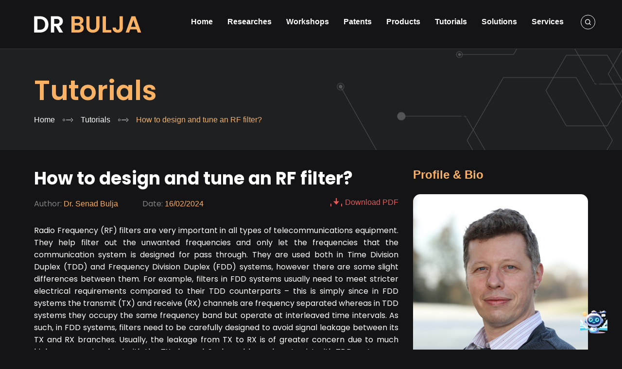

--- FILE ---
content_type: text/html; charset=UTF-8
request_url: https://drbulja.com/how-to-design-and-tune-an-rf-filter-1440/
body_size: 26012
content:
<!DOCTYPE html>
<html lang="en-US" prefix="og: http://ogp.me/ns#">
<head >
<meta charset="UTF-8" />
<title>How to design and tune an RF filter?</title>
<meta name='robots' content='max-image-preview:large' />

<!-- This site is optimized with the Yoast SEO plugin 8.7 - https://yoast.com/wordpress/plugins/seo/ -->
<meta name="robots" content="noodp,noydir"/>
<meta name="description" content="Radio Frequency (RF) filters are very important in all types of telecommunications equipment. They help filter out the unwanted frequencies and only let th"/>
<link rel="canonical" href="https://drbulja.com/how-to-design-and-tune-an-rf-filter-1440/" />
<meta property="og:locale" content="en_US" />
<meta property="og:type" content="article" />
<meta property="og:title" content="How to design and tune an RF filter?" />
<meta property="og:description" content="Radio Frequency (RF) filters are very important in all types of telecommunications equipment. They help filter out the unwanted frequencies and only let th" />
<meta property="og:url" content="https://drbulja.com/how-to-design-and-tune-an-rf-filter-1440/" />
<meta property="og:site_name" content="Dr. Senad Bulja, PhD, FIET, SMIEEE" />
<meta property="article:publisher" content="https://www.facebook.com/drbulja" />
<meta property="article:author" content="https://www.facebook.com/drbulja" />
<meta property="article:tag" content="Bandwidth calculation in filter design" />
<meta property="article:tag" content="Cavity filters in rf systems" />
<meta property="article:tag" content="Ceramic resonators for RF filters" />
<meta property="article:tag" content="Filter tuning with vector network analyzers" />
<meta property="article:tag" content="Rf filter for telecommunications equipment" />
<meta property="article:section" content="Tutorials" />
<meta property="article:published_time" content="2024-02-16T11:09:56+00:00" />
<meta property="article:modified_time" content="2024-09-20T08:48:27+00:00" />
<meta property="og:updated_time" content="2024-09-20T08:48:27+00:00" />
<meta property="og:image" content="https://drbulja.com/wp-content/uploads/2024/02/9-2-1.jpg" />
<meta name="twitter:card" content="summary"/>
<meta name="twitter:description" content="Radio Frequency (RF) filters are very important in all types of telecommunications equipment. They help filter out the unwanted frequencies and only let th"/>
<meta name="twitter:title" content="How to design and tune an RF filter?"/>
<meta name="twitter:domain" content="Dr. Senad Bulja, PhD, FIET, SMIEEE"/>
<meta name="twitter:image:src" content="https://drbulja.com/wp-content/uploads/2024/02/9-2-1.jpg"/>
<meta name="twitter:creator" content="@BuljaSenad52832"/>
<!-- / Yoast SEO plugin. -->

<link rel="alternate" type="application/rss+xml" title="Dr. Senad Bulja, PhD, FIET, SMIEEE &raquo; Feed" href="https://drbulja.com/feed/" />
<link rel='stylesheet' id='wp-quicklatex-format-css' href='https://drbulja.com/wp-content/plugins/wp-quicklatex/css/quicklatex-format.css?ver=6.1.1' type='text/css' media='all' />
<link rel='stylesheet' id='cf-field-styles-css' href='https://drbulja.com/wp-content/plugins/caldera-forms/assets/css/fields.min.css?ver=1.4.1' type='text/css' media='all' />
<link rel='stylesheet' id='cf-grid-styles-css' href='https://drbulja.com/wp-content/plugins/caldera-forms/assets/css/caldera-grid.css?ver=1.4.1' type='text/css' media='all' />
<link rel='stylesheet' id='cf-form-styles-css' href='https://drbulja.com/wp-content/plugins/caldera-forms/assets/css/caldera-form.css?ver=1.4.1' type='text/css' media='all' />
<link rel='stylesheet' id='cf-alert-styles-css' href='https://drbulja.com/wp-content/plugins/caldera-forms/assets/css/caldera-alert.css?ver=1.4.1' type='text/css' media='all' />
<link rel='stylesheet' id='caia-css' href='https://drbulja.com/wp-content/themes/caia/style.css?ver=3.0' type='text/css' media='all' />
<link rel='stylesheet' id='classic-theme-styles-css' href='https://drbulja.com/wp-includes/css/classic-themes.min.css?ver=1' type='text/css' media='all' />
<style id='global-styles-inline-css' type='text/css'>
body{--wp--preset--color--black: #000000;--wp--preset--color--cyan-bluish-gray: #abb8c3;--wp--preset--color--white: #ffffff;--wp--preset--color--pale-pink: #f78da7;--wp--preset--color--vivid-red: #cf2e2e;--wp--preset--color--luminous-vivid-orange: #ff6900;--wp--preset--color--luminous-vivid-amber: #fcb900;--wp--preset--color--light-green-cyan: #7bdcb5;--wp--preset--color--vivid-green-cyan: #00d084;--wp--preset--color--pale-cyan-blue: #8ed1fc;--wp--preset--color--vivid-cyan-blue: #0693e3;--wp--preset--color--vivid-purple: #9b51e0;--wp--preset--gradient--vivid-cyan-blue-to-vivid-purple: linear-gradient(135deg,rgba(6,147,227,1) 0%,rgb(155,81,224) 100%);--wp--preset--gradient--light-green-cyan-to-vivid-green-cyan: linear-gradient(135deg,rgb(122,220,180) 0%,rgb(0,208,130) 100%);--wp--preset--gradient--luminous-vivid-amber-to-luminous-vivid-orange: linear-gradient(135deg,rgba(252,185,0,1) 0%,rgba(255,105,0,1) 100%);--wp--preset--gradient--luminous-vivid-orange-to-vivid-red: linear-gradient(135deg,rgba(255,105,0,1) 0%,rgb(207,46,46) 100%);--wp--preset--gradient--very-light-gray-to-cyan-bluish-gray: linear-gradient(135deg,rgb(238,238,238) 0%,rgb(169,184,195) 100%);--wp--preset--gradient--cool-to-warm-spectrum: linear-gradient(135deg,rgb(74,234,220) 0%,rgb(151,120,209) 20%,rgb(207,42,186) 40%,rgb(238,44,130) 60%,rgb(251,105,98) 80%,rgb(254,248,76) 100%);--wp--preset--gradient--blush-light-purple: linear-gradient(135deg,rgb(255,206,236) 0%,rgb(152,150,240) 100%);--wp--preset--gradient--blush-bordeaux: linear-gradient(135deg,rgb(254,205,165) 0%,rgb(254,45,45) 50%,rgb(107,0,62) 100%);--wp--preset--gradient--luminous-dusk: linear-gradient(135deg,rgb(255,203,112) 0%,rgb(199,81,192) 50%,rgb(65,88,208) 100%);--wp--preset--gradient--pale-ocean: linear-gradient(135deg,rgb(255,245,203) 0%,rgb(182,227,212) 50%,rgb(51,167,181) 100%);--wp--preset--gradient--electric-grass: linear-gradient(135deg,rgb(202,248,128) 0%,rgb(113,206,126) 100%);--wp--preset--gradient--midnight: linear-gradient(135deg,rgb(2,3,129) 0%,rgb(40,116,252) 100%);--wp--preset--duotone--dark-grayscale: url('#wp-duotone-dark-grayscale');--wp--preset--duotone--grayscale: url('#wp-duotone-grayscale');--wp--preset--duotone--purple-yellow: url('#wp-duotone-purple-yellow');--wp--preset--duotone--blue-red: url('#wp-duotone-blue-red');--wp--preset--duotone--midnight: url('#wp-duotone-midnight');--wp--preset--duotone--magenta-yellow: url('#wp-duotone-magenta-yellow');--wp--preset--duotone--purple-green: url('#wp-duotone-purple-green');--wp--preset--duotone--blue-orange: url('#wp-duotone-blue-orange');--wp--preset--font-size--small: 13px;--wp--preset--font-size--medium: 20px;--wp--preset--font-size--large: 36px;--wp--preset--font-size--x-large: 42px;--wp--preset--spacing--20: 0.44rem;--wp--preset--spacing--30: 0.67rem;--wp--preset--spacing--40: 1rem;--wp--preset--spacing--50: 1.5rem;--wp--preset--spacing--60: 2.25rem;--wp--preset--spacing--70: 3.38rem;--wp--preset--spacing--80: 5.06rem;}:where(.is-layout-flex){gap: 0.5em;}body .is-layout-flow > .alignleft{float: left;margin-inline-start: 0;margin-inline-end: 2em;}body .is-layout-flow > .alignright{float: right;margin-inline-start: 2em;margin-inline-end: 0;}body .is-layout-flow > .aligncenter{margin-left: auto !important;margin-right: auto !important;}body .is-layout-constrained > .alignleft{float: left;margin-inline-start: 0;margin-inline-end: 2em;}body .is-layout-constrained > .alignright{float: right;margin-inline-start: 2em;margin-inline-end: 0;}body .is-layout-constrained > .aligncenter{margin-left: auto !important;margin-right: auto !important;}body .is-layout-constrained > :where(:not(.alignleft):not(.alignright):not(.alignfull)){max-width: var(--wp--style--global--content-size);margin-left: auto !important;margin-right: auto !important;}body .is-layout-constrained > .alignwide{max-width: var(--wp--style--global--wide-size);}body .is-layout-flex{display: flex;}body .is-layout-flex{flex-wrap: wrap;align-items: center;}body .is-layout-flex > *{margin: 0;}:where(.wp-block-columns.is-layout-flex){gap: 2em;}.has-black-color{color: var(--wp--preset--color--black) !important;}.has-cyan-bluish-gray-color{color: var(--wp--preset--color--cyan-bluish-gray) !important;}.has-white-color{color: var(--wp--preset--color--white) !important;}.has-pale-pink-color{color: var(--wp--preset--color--pale-pink) !important;}.has-vivid-red-color{color: var(--wp--preset--color--vivid-red) !important;}.has-luminous-vivid-orange-color{color: var(--wp--preset--color--luminous-vivid-orange) !important;}.has-luminous-vivid-amber-color{color: var(--wp--preset--color--luminous-vivid-amber) !important;}.has-light-green-cyan-color{color: var(--wp--preset--color--light-green-cyan) !important;}.has-vivid-green-cyan-color{color: var(--wp--preset--color--vivid-green-cyan) !important;}.has-pale-cyan-blue-color{color: var(--wp--preset--color--pale-cyan-blue) !important;}.has-vivid-cyan-blue-color{color: var(--wp--preset--color--vivid-cyan-blue) !important;}.has-vivid-purple-color{color: var(--wp--preset--color--vivid-purple) !important;}.has-black-background-color{background-color: var(--wp--preset--color--black) !important;}.has-cyan-bluish-gray-background-color{background-color: var(--wp--preset--color--cyan-bluish-gray) !important;}.has-white-background-color{background-color: var(--wp--preset--color--white) !important;}.has-pale-pink-background-color{background-color: var(--wp--preset--color--pale-pink) !important;}.has-vivid-red-background-color{background-color: var(--wp--preset--color--vivid-red) !important;}.has-luminous-vivid-orange-background-color{background-color: var(--wp--preset--color--luminous-vivid-orange) !important;}.has-luminous-vivid-amber-background-color{background-color: var(--wp--preset--color--luminous-vivid-amber) !important;}.has-light-green-cyan-background-color{background-color: var(--wp--preset--color--light-green-cyan) !important;}.has-vivid-green-cyan-background-color{background-color: var(--wp--preset--color--vivid-green-cyan) !important;}.has-pale-cyan-blue-background-color{background-color: var(--wp--preset--color--pale-cyan-blue) !important;}.has-vivid-cyan-blue-background-color{background-color: var(--wp--preset--color--vivid-cyan-blue) !important;}.has-vivid-purple-background-color{background-color: var(--wp--preset--color--vivid-purple) !important;}.has-black-border-color{border-color: var(--wp--preset--color--black) !important;}.has-cyan-bluish-gray-border-color{border-color: var(--wp--preset--color--cyan-bluish-gray) !important;}.has-white-border-color{border-color: var(--wp--preset--color--white) !important;}.has-pale-pink-border-color{border-color: var(--wp--preset--color--pale-pink) !important;}.has-vivid-red-border-color{border-color: var(--wp--preset--color--vivid-red) !important;}.has-luminous-vivid-orange-border-color{border-color: var(--wp--preset--color--luminous-vivid-orange) !important;}.has-luminous-vivid-amber-border-color{border-color: var(--wp--preset--color--luminous-vivid-amber) !important;}.has-light-green-cyan-border-color{border-color: var(--wp--preset--color--light-green-cyan) !important;}.has-vivid-green-cyan-border-color{border-color: var(--wp--preset--color--vivid-green-cyan) !important;}.has-pale-cyan-blue-border-color{border-color: var(--wp--preset--color--pale-cyan-blue) !important;}.has-vivid-cyan-blue-border-color{border-color: var(--wp--preset--color--vivid-cyan-blue) !important;}.has-vivid-purple-border-color{border-color: var(--wp--preset--color--vivid-purple) !important;}.has-vivid-cyan-blue-to-vivid-purple-gradient-background{background: var(--wp--preset--gradient--vivid-cyan-blue-to-vivid-purple) !important;}.has-light-green-cyan-to-vivid-green-cyan-gradient-background{background: var(--wp--preset--gradient--light-green-cyan-to-vivid-green-cyan) !important;}.has-luminous-vivid-amber-to-luminous-vivid-orange-gradient-background{background: var(--wp--preset--gradient--luminous-vivid-amber-to-luminous-vivid-orange) !important;}.has-luminous-vivid-orange-to-vivid-red-gradient-background{background: var(--wp--preset--gradient--luminous-vivid-orange-to-vivid-red) !important;}.has-very-light-gray-to-cyan-bluish-gray-gradient-background{background: var(--wp--preset--gradient--very-light-gray-to-cyan-bluish-gray) !important;}.has-cool-to-warm-spectrum-gradient-background{background: var(--wp--preset--gradient--cool-to-warm-spectrum) !important;}.has-blush-light-purple-gradient-background{background: var(--wp--preset--gradient--blush-light-purple) !important;}.has-blush-bordeaux-gradient-background{background: var(--wp--preset--gradient--blush-bordeaux) !important;}.has-luminous-dusk-gradient-background{background: var(--wp--preset--gradient--luminous-dusk) !important;}.has-pale-ocean-gradient-background{background: var(--wp--preset--gradient--pale-ocean) !important;}.has-electric-grass-gradient-background{background: var(--wp--preset--gradient--electric-grass) !important;}.has-midnight-gradient-background{background: var(--wp--preset--gradient--midnight) !important;}.has-small-font-size{font-size: var(--wp--preset--font-size--small) !important;}.has-medium-font-size{font-size: var(--wp--preset--font-size--medium) !important;}.has-large-font-size{font-size: var(--wp--preset--font-size--large) !important;}.has-x-large-font-size{font-size: var(--wp--preset--font-size--x-large) !important;}
.wp-block-navigation a:where(:not(.wp-element-button)){color: inherit;}
:where(.wp-block-columns.is-layout-flex){gap: 2em;}
.wp-block-pullquote{font-size: 1.5em;line-height: 1.6;}
</style>
<!--[if lt IE 9]>
<script type='text/javascript' src='https://drbulja.com/wp-content/themes/genesis/lib/js/html5shiv.min.js?ver=3.7.3' id='html5shiv-js'></script>
<![endif]-->
<script type='text/javascript' src='https://drbulja.com/wp-includes/js/jquery/jquery.min.js?ver=3.6.1' id='jquery-core-js'></script>
<script type='text/javascript' src='https://drbulja.com/wp-includes/js/jquery/jquery-migrate.min.js?ver=3.3.2' id='jquery-migrate-js'></script>
<script type='text/javascript' src='https://drbulja.com/wp-content/themes/caia/custom/js/slick.js?ver=6.1.1' id='caia-slick-js'></script>
<script type='text/javascript' src='https://drbulja.com/wp-content/plugins/wp-quicklatex/js/wp-quicklatex-frontend.js?ver=1.0' id='wp-quicklatex-frontend-js'></script>
<script type="text/javascript">function setCookie(e,t,o){if(0!=o){var i=new Date;i.setTime(i.getTime()+24*o*60*60*1e3);var n="expires="+i.toUTCString();document.cookie=e+"="+t+";"+n+";path=/"}else document.cookie=e+"="+t+";path=/"}function getCookie(e){for(var t=e+"=",o=document.cookie.split(";"),i=0;i<o.length;i++){for(var n=o[i];" "==n.charAt(0);)n=n.substring(1);if(0==n.indexOf(t))return n.substring(t.length,n.length)}return""}</script><link rel="https://api.w.org/" href="https://drbulja.com/wp-json/" /><link rel="alternate" type="application/json" href="https://drbulja.com/wp-json/wp/v2/posts/1440" />
<link rel="alternate" type="application/json+oembed" href="https://drbulja.com/wp-json/oembed/1.0/embed?url=https%3A%2F%2Fdrbulja.com%2Fhow-to-design-and-tune-an-rf-filter-1440%2F" />
<link rel="alternate" type="text/xml+oembed" href="https://drbulja.com/wp-json/oembed/1.0/embed?url=https%3A%2F%2Fdrbulja.com%2Fhow-to-design-and-tune-an-rf-filter-1440%2F&#038;format=xml" />
<script type='text/javascript' data-cfasync='false'>var _mmunch = {'front': false, 'page': false, 'post': false, 'category': false, 'author': false, 'search': false, 'attachment': false, 'tag': false};_mmunch['post'] = true; _mmunch['postData'] = {"ID":1440,"post_name":"how-to-design-and-tune-an-rf-filter","post_title":"How to design and tune an RF filter?","post_type":"post","post_author":"1","post_status":"publish"}; _mmunch['postCategories'] = [{"term_id":271,"name":"Tutorials","slug":"tutorials","term_group":0,"term_taxonomy_id":271,"taxonomy":"category","description":"","parent":0,"count":4,"filter":"raw","meta":[],"cat_ID":271,"category_count":4,"category_description":"","cat_name":"Tutorials","category_nicename":"tutorials","category_parent":0}]; _mmunch['postTags'] = [{"term_id":543,"name":"Bandwidth calculation in filter design","slug":"bandwidth-calculation-in-filter-design","term_group":0,"term_taxonomy_id":543,"taxonomy":"post_tag","description":"","parent":0,"count":1,"filter":"raw","meta":[]},{"term_id":542,"name":"Cavity filters in rf systems","slug":"cavity-filters-in-rf-systems","term_group":0,"term_taxonomy_id":542,"taxonomy":"post_tag","description":"","parent":0,"count":1,"filter":"raw","meta":[]},{"term_id":306,"name":"Ceramic resonators for RF filters","slug":"ceramic-resonators-for-rf-filters","term_group":0,"term_taxonomy_id":306,"taxonomy":"post_tag","description":"","parent":0,"count":2,"filter":"raw","meta":[]},{"term_id":544,"name":"Filter tuning with vector network analyzers","slug":"filter-tuning-with-vector-network-analyzers","term_group":0,"term_taxonomy_id":544,"taxonomy":"post_tag","description":"","parent":0,"count":1,"filter":"raw","meta":[]},{"term_id":541,"name":"Rf filter for telecommunications equipment","slug":"rf-filter-for-telecommunications-equipment","term_group":0,"term_taxonomy_id":541,"taxonomy":"post_tag","description":"","parent":0,"count":1,"filter":"raw","meta":[]}]; _mmunch['postAuthor'] = {"name":"Dr. Senad Bulja","ID":1};</script><script data-cfasync="false" src="//a.mailmunch.co/app/v1/site.js" id="mailmunch-script" data-plugin="mc_mm" data-mailmunch-site-id="1084516" async></script><link rel="icon" href="https://drbulja.com/wp-content/themes/caia/images/favicon.ico" />
<script>
  (function(i,s,o,g,r,a,m){i['GoogleAnalyticsObject']=r;i[r]=i[r]||function(){
  (i[r].q=i[r].q||[]).push(arguments)},i[r].l=1*new Date();a=s.createElement(o),
  m=s.getElementsByTagName(o)[0];a.async=1;a.src=g;m.parentNode.insertBefore(a,m)
  })(window,document,'script','https://www.google-analytics.com/analytics.js','ga');

  ga('create', 'UA-260178874-1', 'auto');
  ga('send', 'pageview');

</script>


<script>
  (function(i,s,o,g,r,a,m){i['GoogleAnalyticsObject']=r;i[r]=i[r]||function(){
  (i[r].q=i[r].q||[]).push(arguments)},i[r].l=1*new Date();a=s.createElement(o),
  m=s.getElementsByTagName(o)[0];a.async=1;a.src=g;m.parentNode.insertBefore(a,m)
  })(window,document,'script','https://www.google-analytics.com/analytics.js','ga');
 
  ga('create', 'UA-261347233-1', 'auto');
  ga('send', 'pageview');
 
</script>


<!-- Google tag (gtag.js) -->
<script async src="https://www.googletagmanager.com/gtag/js?id=G-Z7RV71X8BE"></script>
<script>
  window.dataLayer = window.dataLayer || [];
  function gtag(){dataLayer.push(arguments);}
  gtag('js', new Date());

  gtag('config', 'G-Z7RV71X8BE');
</script>

<script type="text/javascript">
_linkedin_partner_id = "6488156";
window._linkedin_data_partner_ids = window._linkedin_data_partner_ids || [];
window._linkedin_data_partner_ids.push(_linkedin_partner_id);
</script><script type="text/javascript">
(function(l) {
if (!l){window.lintrk = function(a,b){window.lintrk.q.push([a,b])};
window.lintrk.q=[]}
var s = document.getElementsByTagName("script")[0];
var b = document.createElement("script");
b.type = "text/javascript";b.async = true;
b.src = "https://snap.licdn.com/li.lms-analytics/insight.min.js";
s.parentNode.insertBefore(b, s);})(window.lintrk);
</script>
<noscript>
<img height="1" width="1" style="display:none;" alt="" src="https://px.ads.linkedin.com/collect/?pid=6488156&fmt=gif" />
</noscript><style type="text/css">div#toc_container {width: 97%;}</style>	<link rel="preconnect" href="https://fonts.googleapis.com">
	<link rel="preconnect" href="https://fonts.gstatic.com" crossorigin>
	<link href="https://fonts.googleapis.com/css2?family=Poppins:ital,wght@0,400;0,500;0,600;0,700;0,800;0,900;1,400;1,500;1,600;1,700;1,800;1,900&display=swap" rel="stylesheet">
	<meta name='viewport' content='width=device-width, initial-scale=1, maximum-scale=1, user-scalable=no' />	<script type='text/javascript'>	
	function ega(c, a, l, v=1){
		let g = 'ga';
		if (typeof window['ga'] === 'function') {
			ga('send', 'event', c, a, l, v); 
			g += '3';	
		}
		if (typeof window['gtag'] === 'function') {
			gtag('event', c, { action: a, label: l, value: v });
			g += '4';
			if ( typeof window['log_ga_event'] === 'function'){
				log_ga_event(c, a, l, v);
			}
		}
		
		console.log('send ' + g + ' ' + c);
	}
	function uga(c, a, l, v=1){
		var is_send = getCookie(c);
		if (is_send != '1'){
			let g = 'ga';			
			if (typeof window['ga'] === 'function') {
				ga('send', 'event', c, a, l, v); 	
				g += '3';
			}
			if (typeof window['gtag'] === 'function') {
				gtag('event', c, { action: a, label: l, value: v });
				g += '4';
				if ( typeof window['log_ga_event'] === 'function'){
					log_ga_event(c, a, l, v);
				}
			} 
			setCookie(c, '1', 0); console.log('send ' + g + ' ' + c);}
	}
	</script>
			<style type="text/css" id="wp-custom-css">
			/*Service navigation*/
.service-navigation {
  list-style-type: none;
  display: flex;
  justify-content: center;
	margin-bottom: 20px;
}

.service-navigation > div {
  margin: 10px 25px;
	border-radius: 10px;
}

.service-navigation a {
  background-color: #F9B163;
	color: #FFFFFF;
	border-radius: 5px; 
  padding: 5px 25px;
  font-size: 1.1em;
}

.service-navigation > div:hover {
  transform: translateY(-3px);
  transition: 0.2s;
}

/*Specialization Section*/
.wrapper {
  width: 1050px;
  margin: auto;
  background-color: #d9d9d9;
}

.buttonWrapper {
  display: grid;
  grid-template-columns: 1fr 1fr 1fr 1fr 1fr;
}

.tab-button {
  letter-spacing: 2px;
  border: none;
  padding: 10px;
  background-color: #D9D9D9;
  color: #141614;
  font-size: 16px;
  cursor: pointer;
  transition: 0.5s;
}

.tab-button:hover {
  background-color: #f2f2f2;
}

.tab-button.active {
  background-color: white;
}

.active {
  background-color: white;
}

.spec-content {
  text-align: left;
  padding: 20px 40px;
  line-height: 3em;
  background-color: #d9d9d9;
  border-radius: 10px;
  color: rgba(20, 20, 22, 0.75);
  display: none;
}

.spec-content.active {
  display: block;
}

.spec-content > div a {
  display: list-item;
  text-decoration: none;
	color: rgba(20, 20, 22, 0.75);
}

.spec-content > div a:hover {
  transform: translateY(-2px);
  transition: 0.3s;
}

/*Resources section*/
.resources { 
display: grid; 
grid-template-columns: repeat(3, 1fr); 
}
.div1 { grid-area: 1 / 1 / 2 / 2; } 
.div2 { grid-area: 1 / 2 / 2 / 3; } 
.div3 { grid-area: 1 / 3 / 2 / 4; } 

.resources > a:hover {
  transform: translateY(-3px);
  transition: 0.2s;
}

/*Specific design page
 *Description*/
.design-description {
	display: grid;
	grid-template-columns: 2fr 1fr;
}

.desc-content {
	padding-right: 30px;
}

.desc-content > h2 {
	text-align: center;
	padding: 10px;
}

.desc-image {
	display: flex;
	align-items: center;
}

/*Main features*/
.main-features {
	background-color: #737276;
	padding-top: 20px;
}

.main-features > div {
	padding-bottom: 20px;
}

.main-features > div > div {
	padding: 20px 30px;
	text-align: center;
	font-size: 1.2em;
}

/*Superior Design*/
.superior-design {
	display: grid; 
	justify-content: center;
}
.superior-design span {
	display: flex;
	align-items: center;
	justify-content: center;
	text-align: center;
	border: 2px solid #F9B163;
	border-radius: 15px;
	padding: 10px;
	margin: 10px;
}























		</style>
		</head>
<body class="post-template-default single single-post postid-1440 single-format-standard content-sidebar" itemscope itemtype="https://schema.org/WebPage"><div class="site-container"><header class="site-header" itemscope itemtype="https://schema.org/WPHeader"><div class="wrap"><div class="title-area"><p class="site-title" itemprop="headline"><a href="https://drbulja.com/" title="Dr. Senad Bulja, PhD, FIET, SMIEEE">Dr. Senad Bulja, PhD, FIET, SMIEEE</a></p></div><div class="widget-area header-widget-area"><section id="media_image-3" class="widget widget_media_image"><div class="widget-wrap"><img src="https://drbulja.com/wp-content/uploads/2024/01/search.svg" class="image wp-image-1439  attachment-full size-full" alt="" decoding="async" loading="lazy" style="max-width: 100%; height: auto;" /></div></section>
<section id="search-2" class="widget widget_search"><div class="widget-wrap"><form class="search-form" itemprop="potentialAction" itemscope itemtype="https://schema.org/SearchAction" method="get" action="https://drbulja.com/" role="search"><input class="search-form-input" type="search" itemprop="query-input" name="s" id="searchform-6980e509a4f3d5.33644676" placeholder="Search..."><input class="search-form-submit" type="submit" value="Search"><meta itemprop="target" content="https://drbulja.com/?s={s}"></form></div></section>
<section id="nav_menu-2" class="widget widget_nav_menu"><div class="widget-wrap"><nav class="nav-header" itemscope itemtype="https://schema.org/SiteNavigationElement"><ul id="menu-main-menu" class="menu genesis-nav-menu"><li id="menu-item-59" class="menu-item menu-item-type-custom menu-item-object-custom menu-item-home menu-item-59"><a href="https://drbulja.com/" itemprop="url"><span itemprop="name">Home</span></a></li>
<li id="menu-item-57" class="menu-item menu-item-type-taxonomy menu-item-object-category menu-item-57"><a href="https://drbulja.com/researches/" itemprop="url"><span itemprop="name">Researches</span></a></li>
<li id="menu-item-54" class="menu-item menu-item-type-taxonomy menu-item-object-category menu-item-54"><a href="https://drbulja.com/workshops/" itemprop="url"><span itemprop="name">Workshops</span></a></li>
<li id="menu-item-53" class="menu-item menu-item-type-taxonomy menu-item-object-category menu-item-53"><a href="https://drbulja.com/patents/" itemprop="url"><span itemprop="name">Patents</span></a></li>
<li id="menu-item-687" class="menu-item menu-item-type-taxonomy menu-item-object-category menu-item-687"><a href="https://drbulja.com/products/" itemprop="url"><span itemprop="name">Products</span></a></li>
<li id="menu-item-1451" class="menu-item menu-item-type-taxonomy menu-item-object-category current-post-ancestor current-menu-parent current-post-parent menu-item-1451"><a href="https://drbulja.com/tutorials/" itemprop="url"><span itemprop="name">Tutorials</span></a></li>
<li id="menu-item-1635" class="menu-item menu-item-type-taxonomy menu-item-object-category menu-item-1635"><a href="https://drbulja.com/solutions/" itemprop="url"><span itemprop="name">Solutions</span></a></li>
<li id="menu-item-1045" class="menu-item menu-item-type-post_type menu-item-object-page menu-item-1045"><a href="https://drbulja.com/services/" itemprop="url"><span itemprop="name">Services</span></a></li>
</ul></nav></div></section>
</div></div></header><div class="breadcrumb" itemscope="" itemtype="https://schema.org/BreadcrumbList"><div class="wrap"><p class="archive-heading"><a href="https://drbulja.com/tutorials/" title="Tutorials" rel="nofollow">Tutorials</a></p><span class="breadcrumb-link-wrap" itemprop="itemListElement" itemscope itemtype="https://schema.org/ListItem"><a class="breadcrumb-link" href="https://drbulja.com/" itemprop="item"><span class="breadcrumb-link-text-wrap" itemprop="name"><span class="home">Home</span></span></a><meta itemprop="position" content="1"></span><span aria-label="breadcrumb separator" class="separator">  »  </span><span class="breadcrumb-link-wrap" itemprop="itemListElement" itemscope itemtype="https://schema.org/ListItem"><a class="breadcrumb-link" href="https://drbulja.com/tutorials/" itemprop="item"><span class="breadcrumb-link-text-wrap" itemprop="name">Tutorials</span></a><meta itemprop="position" content="2"></span><span aria-label="breadcrumb separator" class="separator">  »  </span>How to design and tune an RF filter?</div></div><div class="site-inner"><div class="content-sidebar-wrap"><main class="content"><article class="post-1440 post type-post status-publish format-standard has-post-thumbnail category-tutorials tag-bandwidth-calculation-in-filter-design tag-cavity-filters-in-rf-systems tag-ceramic-resonators-for-rf-filters tag-filter-tuning-with-vector-network-analyzers tag-rf-filter-for-telecommunications-equipment entry" itemscope itemtype="https://schema.org/CreativeWork"><header class="entry-header"><h1 class="entry-title" itemprop="headline">How to design and tune an RF filter?</h1>
<div class="content-info-meta"><span class="author info"><label>Author:</label> <span class="entry-author" itemprop="author" itemscope itemtype="https://schema.org/Person"><span class="entry-author-name" itemprop="name">Dr. Senad Bulja</span><link itemprop='sameAs' href='https://www.facebook.com/drbulja' /><link itemprop='sameAs' href='https://www.linkedin.com/in/senad-bulja-40274342/' /><link itemprop='sameAs' href='https://twitter.com/BuljaSenad52832' /><link itemprop='sameAs' href='https://www.youtube.com/@drbulja' /></span></span><span class="date info"><label>Date:</label> <time class="entry-time" itemprop="datePublished" datetime="2024-02-16T11:09:56+00:00">16/02/2024</time></span><span class="dowload info"><a href="https://drbulja.com/wp-content/uploads/2024/02/how-to-design-and-tune-an-rf-filter.pdf" download>Download PDF</a></span></div></header><div class="entry-content" itemprop="text"><div class='mailmunch-forms-before-post' style='display: none !important;'></div><p>Radio Frequency (RF) filters are very important in all types of telecommunications equipment. They help filter out the unwanted frequencies and only let the frequencies that the communication system is designed for pass through. They are used both in Time Division Duplex (TDD) and Frequency Division Duplex (FDD) systems, however there are some slight differences between them. For example, filters in FDD systems usually need to meet stricter electrical requirements compared to their TDD counterparts – this is simply since in FDD systems the transmit (TX) and receive (RX) channels are frequency separated whereas in TDD systems they occupy the same frequency band but operate at interleaved time intervals. As such, in FDD systems, filters need to be carefully designed to avoid signal leakage between its TX and RX branches. Usually, the leakage from TX to RX is of greater concern due to much higher powers involved with the TX channel. Such problems do not exist with TDD systems as the entire filter’s passband is shared between the TX and RX channels.</p>
<p>Depending on the type of telecommunications system and its filtering requirements, filters come in a variety of flavours. Examples include cavity filters, ceramic filters and Printed Circuit Board (PCB) filters, to name but a few. The choice of the filter for a particular application depends on the electrical and space requirements. Usually, the highest performing filters are ceramic based with Quality (Q) factors of individual resonators up to 5,000. They are closely followed by silver-plated metal cavity filters with individual resonator Q-factors of up to 3,000-3,500. PCB resonators are among the lowest performing resonators with individual resonator Q-factors rarely exceeding 200-300, however, this is strongly dependent on the losses of the PCB substrate.</p>
<p>Any type of RF filter consists of suitably coupled resonators designed and tuned to operate within a certain frequency band, however, a very often posed question is how are they designed and tuned?  There are, of course, several answers to this question and the answer fully depends on the exact filter structure, such as the number of resonators and the number of cross coupling sections. In general, the higher the order of the filter the more challenging filter tuning becomes.</p>
<p>Even though a filter can be tuned using either the time or frequency domain techniques, frequency domain tuning is easier to implement both in commercial circuit simulators, such as ADS [1] and AWR [2] and in practice using Vector Network Analyzers (VNAs), as they may not come equipped with the time domain options. As such, the present article will focus on the frequency domain technique.</p>
<h2><strong>General principle</strong></h2>
<p>The general principle of filter tuning using the frequency domain technique will be explained with reference to an ideal bandpass filter with no cross coupling, as depicted in Fig. 1. A standard n<sup>th </sup>order lossless bandpass filter consists of n resonators and n+1 coupling (admittance transformation) sections. The resonators in Fig. 1 are depicted using the parallel connection of capacitors (C<sub>1</sub>, C<sub>2</sub>, …C<sub>n</sub>) and inductors (L<sub>1</sub>, L<sub>2</sub>,….L<sub>n</sub>) and the coupling sections with admittance transformers Y<sub>1</sub>, Y<sub>2</sub>,…Y<sub>n</sub>. The exact topology of individual resonators are determined through the filter requirements and as mentioned earlier, can attain the shape of a metal cavity, ceramics or be in the PCB form. Once the resonator topology is determined, it is required to calculate the coupling coefficients or the values of admittance transformers necessary for the correct operation of the filter. The correct inter-resonator coupling coefficients can be calculated using either filter tables [3] or software packages such as Guided Wave Technology’s Filter &amp; Coupling Matrix Synthesis Software [4]. The coupling coefficients at the input/output are calculated in a similar way. The best way to learn how to tune a filter in the frequency domain is best described via an example.</p>
<figure id="attachment_1441" aria-describedby="caption-attachment-1441" style="width: 826px" class="wp-caption aligncenter"><img decoding="async" class="size-full wp-image-1441" src="https://drbulja.com/wp-content/uploads/2024/02/fig-1.png" alt="Fig. 1 Realization of a standard nth order bandpass filter" width="826" height="171" /><figcaption id="caption-attachment-1441" class="wp-caption-text">Fig. 1 Realization of a standard nth order bandpass filter</figcaption></figure>
<h2><strong>Example – 3-pole filter</strong></h2>
<p>Let us design a 3-pole filter with a centre frequency of f<sub>0</sub> = 1.8 GHz and with a bandwidth of BW = 40 MHz.</p>
<p>The <strong><em>actual</em></strong> inter-resonator coupling matrix for such a filter obtained using the CMS software [4] is:</p>
<p><img decoding="async" loading="lazy" class="aligncenter size-full wp-image-1442" src="https://drbulja.com/wp-content/uploads/2024/02/fig-2.png" alt="" width="898" height="249" /></p>
<p>Coupling matrices given by (1) and (2) are all that is required to proceed to design a filter. As mentioned earlier, the design of a filter is initiated using an appropriate resonator. For demonstration, let us use a concentric distributed resonator, as described in [5], Fig. 2. The resonator has dimensions of 40 x 40 x 5 mm<sup>3</sup>, operates at a frequency of 1.8 GHz and has an unloaded Q factor of 1,800. The resonator is assumed to be silver plated. We will start designing the filter by calculating the required coupling coefficients as required by (1) and (2). Here, we distinguish between inter-resonator coupling and external coupling.</p>
<h2><strong>Inter-resonator coupling</strong></h2>
<p>The <strong><em>actual</em></strong> inter-resonator coupling, as from (1), is equal to k<sub>12 </sub>= k<sub>23 </sub>= 0.02016. Effectively, the actual coefficient infers how much energy is coupled from one resonator to another. It is usually calculated using a system of two resonators, such as the one shown in Fig. 3. The resonator structure shown in Fig. 3 has 2 distinct resonant frequencies, which depend on the level of resonator coupling. This was well-explained in [6], however, it will be briefly repeated here. With reference to Fig. 4 (a), let us assume that a resonator in isolation operates at a resonant frequency . The resonant frequency is obtained by setting the input admittance,  to zero. In a similar way, the zeroes of the coupled resonator system of Fig. 4 (b) are obtained by setting its input admittance, , Y<sub>in</sub> to zero. With reference to this figure,  Y<sub>t</sub> represents the the admittance transformer with the characteristic admittance of. By setting Y<sub>in</sub>  to zero, two distinct resonant frequencies are obtained, f<sub>1</sub> and f<sub>2</sub>:</p>
<figure id="attachment_1443" aria-describedby="caption-attachment-1443" style="width: 619px" class="wp-caption aligncenter"><img decoding="async" loading="lazy" class="size-full wp-image-1443" src="https://drbulja.com/wp-content/uploads/2024/02/fig-3.png" alt="Fig. 2 Concentric distributed resonator " width="619" height="235" /><figcaption id="caption-attachment-1443" class="wp-caption-text">Fig. 2 Concentric distributed resonator</figcaption></figure>
<figure id="attachment_1444" aria-describedby="caption-attachment-1444" style="width: 523px" class="wp-caption aligncenter"><img decoding="async" loading="lazy" class="size-full wp-image-1444" src="https://drbulja.com/wp-content/uploads/2024/02/3.png" alt="Fig. 3 Two resonator structure used for the calculation of coupling coefficients" width="523" height="261" /><figcaption id="caption-attachment-1444" class="wp-caption-text">Fig. 3 Two resonator structure used for the calculation of coupling coefficients</figcaption></figure>
<p><img decoding="async" loading="lazy" class="aligncenter size-full wp-image-1445" src="https://drbulja.com/wp-content/uploads/2024/02/4.png" alt="" width="895" height="409" /></p>
<p>In this way, the relationship between the equivalent circuit of a filter (Fig. 1) and coupled resonators (Fig. 4 (b)), respectively, with coupling coefficients of (1) and (2) is established.</p>
<p>The resonant frequencies of the two-resonator structure of Fig. 3 can be obtained using an eigenmode solver of any commercially available full-wave resonator, such as Computer Studio, (CST) [7] or Ansys’ HFSS [8].  The coupling between the resonators in the present case is obtained using CST and is presented.</p>
<figure id="attachment_1446" aria-describedby="caption-attachment-1446" style="width: 424px" class="wp-caption aligncenter"><img decoding="async" loading="lazy" class="size-full wp-image-1446" src="https://drbulja.com/wp-content/uploads/2024/02/fig-4-equivalent-circuit-of-a-single-resonator-and-b-two-coupled-resonators.png" alt="" width="424" height="217" /><figcaption id="caption-attachment-1446" class="wp-caption-text">Fig. 4 Equivalent circuit of (a) single resonator and (b) two coupled resonators</figcaption></figure>
<figure id="attachment_1447" aria-describedby="caption-attachment-1447" style="width: 531px" class="wp-caption aligncenter"><img decoding="async" loading="lazy" class="size-full wp-image-1447" src="https://drbulja.com/wp-content/uploads/2024/02/5.png" alt="Fig. 5 Coupling coefficient as function of wall opening between two resonators of Fig. 3" width="531" height="309" /><figcaption id="caption-attachment-1447" class="wp-caption-text">Fig. 5 Coupling coefficient as function of wall opening between two resonators of Fig. 3</figcaption></figure>
<p>in Fig. 5 as a function of iris opening, W. Given the fact that inter-resonator coupling between two resonators, as inferred from the coupling matrix (1) is 0.02162, implies that the iris opening of, approximately, 8.2 mm should suffice, however, the exact value will be determined later, as elaborated in the section of filter tuning.</p>
<h2><strong>External coupling</strong></h2>
<p>The excitation of the input and output resonators provides the means for RF energy to enter and exit the filter. The level of excitation is primarily determined by the percentage bandwidth of the filter ()  and the values of the coupling coefficient/admittance transformer. In mathematical terms, the level of external coupling is given by:</p>
<p><img decoding="async" loading="lazy" class="aligncenter size-full wp-image-1448" src="https://drbulja.com/wp-content/uploads/2024/02/6.png" alt="" width="385" height="58" /></p>
<p>Using filter specifications f<sub>o</sub>=1800 MHz, BW=40 MHz and M<sub>01</sub>=0.9728 or K<sub>01</sub>=0.02162, Q<sub>ext</sub>  is determined to be 47.55. This is the value of external coupling that will need to be exhibited at a centre frequency of a filter, f<sub>0</sub>=1800 MHz).</p>
<p>A filter can be excited in many ways and addressing different ways of excitation is the subject for another topic. For the present design, the first/last resonator is excited using a grounded pin, as shown in Fig. 6. For the calculation of Q<sub>ext</sub> it is not required to simulate the entire filter – only the input/output resonators should suffice. In cases when the input and output coupling coefficients are not the same, the procedure will need to be repeated both for the input Q<sub>ext_in</sub>  and output Q<sub>ext_out</sub>. The resonator of Fig. 6 is excited using a grounded pin, whose proximity to the resonator dictates the correct excitation bandwidth.</p>
<figure id="attachment_1449" aria-describedby="caption-attachment-1449" style="width: 580px" class="wp-caption aligncenter"><img decoding="async" loading="lazy" class="size-full wp-image-1449" src="https://drbulja.com/wp-content/uploads/2024/02/7.png" alt="Fig. 6 External filter excitation " width="580" height="250" /><figcaption id="caption-attachment-1449" class="wp-caption-text">Fig. 6 External filter excitation</figcaption></figure>
<figure id="attachment_1452" aria-describedby="caption-attachment-1452" style="width: 883px" class="wp-caption aligncenter"><img decoding="async" loading="lazy" class="size-full wp-image-1452" src="https://drbulja.com/wp-content/uploads/2024/02/fig-7.png" alt="Fig. 7 Calculated values of Q_ext as function of distance, R, as indicated in Fig. 6 (left); and as function of frequency for R = 15.5 mm (right)" width="883" height="268" /><figcaption id="caption-attachment-1452" class="wp-caption-text">Fig. 7 Calculated values of Q<sub>ext</sub> as function of distance, R, as indicated in Fig. 6 (left); and as function of frequency for R = 15.5 mm (right)</figcaption></figure>
<p>In general, the greater the distance between the feed pin and the resonator centre, the higher the loaded . Higher values of the  result in lower excitation bandwidths.</p>
<p>The structure of Fig. 6 was simulated using a full-wave simulator, CST, for its reflection coefficient, .  can be calculated from the reflection coefficient using the following equation:</p>
<p>Q<sub>ext =fπ(delay (S_11 ))/2 </sub>(8)</p>
<p>The values of  simulated for different separation values of R are plotted in Fig. 7.</p>
<p>For the present filter, the required value of external coupling is Q<sub>ext </sub>=47.55 ,which, according to Fig. 7, is achieved by placing the feed pin at approximately R = 15.5 mm from the resonator centre. Having determined all the required coupling coefficients, we can now proceed to design the 3-pole filter.</p><div class='mailmunch-forms-in-post-middle' style='display: none !important;'></div>
<h2><strong>Filter design and tuning</strong></h2>
<p>The designed filter is shown in Fig. 8. As per design requirements, the filter has 3 resonators and 2 coupling irises. The widths of the coupling irises is set to 8.2 mm, as inferred from Fig. 5 to obtain the coupling coefficient of 0.02016. In a similar way, the feed pins are positioned at a distance of R = 15.5 mm in order to obtain the loaded Q<sub>ext </sub>=47.55 as required to correctly excite the filter. The filter is excited using 2 waveguide ports, positioned at the input/output. In addition to the waveguide ports, at the top of each resonator high impedance discrete ports are added. These ports play a major role in the tuning of the filter at a post-processing (tuning) step.</p>
<p>The initial simulated results of the filter as shown in Fig. 8 are shown in Fig. 9.  As can be seen from Fig. 9, the initial response of the filter seems very close to the required characteristics, however, a closer.</p>
<figure id="attachment_1454" aria-describedby="caption-attachment-1454" style="width: 703px" class="wp-caption aligncenter"><img decoding="async" loading="lazy" class="size-full wp-image-1454" src="https://drbulja.com/wp-content/uploads/2024/02/fig-8-designed-three-pole-filter.png" alt="Fig. 8 Designed three-pole filter" width="703" height="286" /><figcaption id="caption-attachment-1454" class="wp-caption-text">Fig. 8 Designed three-pole filter</figcaption></figure>
<figure id="attachment_1455" aria-describedby="caption-attachment-1455" style="width: 696px" class="wp-caption aligncenter"><img decoding="async" loading="lazy" class="size-full wp-image-1455" src="https://drbulja.com/wp-content/uploads/2024/02/fig-9-initial-response-of-three-pole-filter-of-fig-8.png" alt="Fig. 9 Initial response of three-pole filter of Fig. 8 " width="696" height="421" /><figcaption id="caption-attachment-1455" class="wp-caption-text">Fig. 9 Initial response of three-pole filter of Fig. 8</figcaption></figure>
<p>Inspection reveals that the reflection coefficient at the lower passband edge is higher than required -16 dB. This infers that the filter is not fully tuned, requiring fine tuning of both the resonant frequencies of the individual resonators and, also, the coupling coefficient. However, the question is which resonators and which coupling irises require tuning? This is impossible to predict by looking at the response of Fig. 9 alone. At this point, we introduce <strong>frequency domain</strong> tuning.</p>
<p>It was mentioned earlier in the text that dummy ports are introduced at the top of each resonator. These dummy ports will need to be assigned a high impedance in order not to interfere with the distribution of the Electro-Magnetic field inside the resonator.</p>
<h2><strong>Frequency domain tuning</strong></h2>
<p>The first step towards frequency domain tuning lies with full-wave simulation of the filter of Fig. 8 with dummy ports attached, using commercially available software such as CST [7] or HFSS [8]. The port impedance of the dummy ports needs to be kept very high – in the present case, the port impedance is set to 100 GΩ. In the present case, the filter was simulated using CST. After the full wave simulation, the resultant <strong>s5p</strong> files are imported into a circuit simulator, as schematically depicted in Fig. 10. Waveguide (input/output) ports or ports 1 and 2 are terminated in 50 Ω impedance, whereas the dummy ports are terminated in ideal capacitors, C<sub>1</sub>, and C<sub>2</sub>. The C<sub>12</sub> capacitor cross-connects capacitors C<sub>1</sub>, and C<sub>2</sub>. These capacitors are referred to as correction capacitors as their values are used to infer what type of correction (if any) needs to be applied to the physical filter of Fig. 8. Here, filter symmetry has been utilized to yield identical values for the correction capacitors attached to dummy ports 1 and 3 (C<sub>1</sub>). Correction capacitor C<sub>2</sub> is attached to resonator 2. Correction capacitors C<sub>1</sub> and C<sub>2</sub> provide information with regards to the frequency or operation of the resonator to which they are attached. For example, if these capacitors are positive, this infers that the frequency of operation of the resonator needs to be reduced. Similarly, if their values are negative, the frequency of operation of the resonator needs to be increased. With regards to the cross capacitor, C<sub>12</sub>, its positive values infer that the coupling iris width needs to be reduced, while its negative values require the coupling iris to be widened. The coupling between resonators 1 and 2 and 2 and 3 is identical (as also seen from the coupling matrix (1) and (2)) and this is reflected in the identical value for the correction coupling capacitor, C<sub>12</sub>.</p>
<p>Frequency domain tuning is initiated by shorting all resonators expect the first resonator in the filter, Fig. 11 (top). Its circuit implementation is shown in Fig. 11 (bottom).</p>
<figure id="attachment_1456" aria-describedby="caption-attachment-1456" style="width: 799px" class="wp-caption aligncenter"><img decoding="async" loading="lazy" class="size-full wp-image-1456" src="https://drbulja.com/wp-content/uploads/2024/02/fig-10-circuit-representation-of-design-filter-of-fig-8-with-dummy-ports.png" alt="Fig. 10 Circuit representation of design filter of Fig. 8 with dummy ports " width="799" height="361" /><figcaption id="caption-attachment-1456" class="wp-caption-text">Fig. 10 Circuit representation of design filter of Fig. 8 with dummy ports</figcaption></figure>
<p>The response of the circuit of Fig. 11 is shown in Fig. 12. Since the dip of the reflection coefficient corresponds to 1.8 GHz, it can be inferred that the frequency of the first resonator (due to filter symmetry,</p>
<p>the third resonator also) is correctly tuned. We can now proceed to tune the second resonator. Before proceeding, we need to record the value of the phase of the reflection coefficient at the centre frequency of the filter. From Fig. 12, the phase of the reflection coefficient is equal to -88<sup>o</sup>. The tuning of the second resonator is initiated by removing the short circuit and adjusting the value of capacitor C<sub>2</sub> until the phase of the reflection coefficient has been altered by + 180<sup>o</sup>. Given the fact that the phase of the reflection coefficient when the second resonator is shorted is &#8211; 88<sup>o</sup>, capacitor C<sub>2</sub> is adjusted until the phase of the reflection coefficient becomes &#8211; 88<sup>o</sup> + 180<sup>o</sup> = 92<sup>o</sup>. This is achieved when the correction capacitor C<sub>2</sub> attains the value of -3.6 fF. Removing the short circuit from resonator 3 (dummy capacitor value at this resonator</p>
<figure id="attachment_1457" aria-describedby="caption-attachment-1457" style="width: 883px" class="wp-caption aligncenter"><img decoding="async" loading="lazy" class="size-full wp-image-1457" src="https://drbulja.com/wp-content/uploads/2024/02/9.png" alt="Fig. 11 Shorted resonators 2 and 3 of filter of Fig. 8: Top: implementation in circuit simulator and bottom: equivalent circuit implementation with resonators 2 and 3 shorted" width="883" height="546" /><figcaption id="caption-attachment-1457" class="wp-caption-text">Fig. 11 Shorted resonators 2 and 3 of filter of Fig. 8: Top: implementation in circuit simulator and bottom: equivalent circuit implementation with resonators 2 and 3 shorted</figcaption></figure>
<figure id="attachment_1458" aria-describedby="caption-attachment-1458" style="width: 606px" class="wp-caption aligncenter"><img decoding="async" loading="lazy" class="size-full wp-image-1458" src="https://drbulja.com/wp-content/uploads/2024/02/10.png" alt="Fig. 12 Response of circuit of Fig. 11 " width="606" height="355" /><figcaption id="caption-attachment-1458" class="wp-caption-text">Fig. 12 Response of circuit of Fig. 11</figcaption></figure>
<p>is identical to the dummy capacitor value on resonator 1) and leaving C<sub>12</sub> = 0, the filter response using a circuit simulator of Fig. 13 is obtained. As can be seen, the response is much improved as the return loss now stands below -16 dB across the entire passband. However, a closer inspection reveals that a more symmetrical response is possible. Using the starting point with C<sub>1 </sub>= 0 fF, C<sub>2</sub>=-3.6 fF and C<sub>12</sub> = 0 fF, the return loss was <strong><em>optimized</em></strong> using correction capacitors as independent parameters. The optimized filter response is shown in Fig. 14 and yielded the following values for the correction capacitors: C<sub>1</sub> = 0.18 fF, C<sub>2</sub>=-4.2 fF and C<sub>12</sub> = -0.31 fF. As can be seen, the of this filter is excellent. By iteratively applying the modifications to the designed filter of Fig. 8 in accordance with the correction capacitor values, one arrives at the final, tuned filter design once the values of the correction capacitors become either zero or very low values. For C<sub>1</sub>….C<sub>n</sub> capacitors, this is reached when the magnitude of their values is lower than 1 fF and for C<sub>12</sub>….C<sub>n-,n</sub> when the magnitude of their values is lower than 0.5 fF. The response of the filter after several iterations to reduce the levels of correction capacitors vs the filter with no correction capacitors is shown in Fig. 15. The values of correction capacitors are C<sub>1</sub> = 0.35 fF, C<sub>2</sub>=-0.91 fF and C<sub>12</sub> = 0.23 fF.  As can be seen, the two responses are almost identical. Even though in principle it is possible to continue tuning until the</p>
<figure id="attachment_1459" aria-describedby="caption-attachment-1459" style="width: 673px" class="wp-caption aligncenter"><img decoding="async" loading="lazy" class="size-full wp-image-1459" src="https://drbulja.com/wp-content/uploads/2024/02/13.png" alt="Fig. 13 Filter response of Fig. 8 after applying correction to capacitor C2 (C2 =-3.6 fF). The remaining capacitors C1 and C12 are set to zero" width="673" height="412" /><figcaption id="caption-attachment-1459" class="wp-caption-text">Fig. 13 Filter response of Fig. 8 after applying correction to capacitor C2 (C2 =-3.6 fF). The remaining capacitors C1 and C12 are set to zero</figcaption></figure>
<figure id="attachment_1460" aria-describedby="caption-attachment-1460" style="width: 693px" class="wp-caption aligncenter"><img decoding="async" loading="lazy" class="size-full wp-image-1460" src="https://drbulja.com/wp-content/uploads/2024/02/14.png" alt="Fig. 14 Filter response of Fig. 8 after applying correction to capacitors C1 = 0.18 fF, C2=-4.2 fF and C12 = -0.31 fF " width="693" height="436" /><figcaption id="caption-attachment-1460" class="wp-caption-text">Fig. 14 Filter response of Fig. 8 after applying correction to capacitors C1 = 0.18 fF, C2=-4.2 fF and C12 = -0.31 fF</figcaption></figure>
<figure id="attachment_1461" aria-describedby="caption-attachment-1461" style="width: 709px" class="wp-caption aligncenter"><img decoding="async" loading="lazy" class="size-full wp-image-1461" src="https://drbulja.com/wp-content/uploads/2024/02/15.png" alt="Fig. 15 Final filter response of Fig. 8 after applying correction to capacitors C1 = 0.35 fF, C2=-0.91 fF and C12 = 0.23 fF (red and black) and without correction capacitors (green and purple)" width="709" height="420" /><figcaption id="caption-attachment-1461" class="wp-caption-text">Fig. 15 Final filter response of Fig. 8 after applying correction to capacitors C1 = 0.35 fF, C2=-0.91 fF and C12 = 0.23 fF (red and black) and without correction capacitors (green and purple)</figcaption></figure>
<p>correction capacitors have reached even lower values, such a case is of limited use as it does not provide any additional insights. Furthermore, in practice tuning will almost always be performed using tuning and coupling screws, which have practical limits with regards to tuning accuracy.</p>
<p>In summary, frequency domain filter tuning consists of the following steps:</p>
<p>&nbsp;</p>
<ol>
<li>Simulate a filter with waveguide and dummy ports attached. For planar filters one can use the Momentum engine in ADS and for 3D filters one can use full-wave simulators, such as CST [7] or HFSS [8].</li>
<li>Export the obtained snp file into a circuit simulator</li>
<li>Connect ideal capacitors to the dummy ports and standard RF ports to the input/output of the filter. Also, introduce “<strong>cross-connect</strong>” capacitors as in Figs. 10 and 11. The capacitors connected directly to the dummy ports control the frequency of operation of the resonator to which they are connected on and “cross-connect” capacitors control the extent of coupling. Set all capacitors to zero.</li>
<li>Short all resonators apart from resonator 1 and run the circuit simulator. Using capacitor C<sub>1</sub> tune the reflection coefficient until the dip in the reflection coefficient coincides with the centre frequency of the filter. Record the phase of the reflection coefficient at this frequency point.</li>
<li>Remove the short circuit from resonator 2 and tune capacitor C<sub>2</sub> until the phase of the reflection coefficient changes by +180<sup>o</sup>.</li>
<li>Repeat steps 4 and 5 until the last resonator is reached. Once the last resonator is reached, remove its short circuit, and tune the last capacitor, C<sub>n</sub>, until the maximum <strong>transmission coefficient</strong> is obtained. This concludes the tuning of the directly connected capacitors, C<sub>1</sub>….C<sub>n</sub> and forms the starting point for the next step.</li>
<li>Using the optimization feature in the circuit simulator optimize the response of the filter using the capacitors C<sub>1</sub>….C<sub>n</sub> and C<sub>12</sub>….C<sub>n-,n</sub>. Optimisation can be carried out with regards to the reflection or transmission coefficients and, sometimes, depending on the filter requirements, both.</li>
<li>Upon completion of the optimization, use the values of the capacitors to influence the main filter design, i.e. change its physical characteristics – such as increase or reduce frequency of operation or coupling. If correction capacitors C<sub>1</sub>….C<sub>n</sub> are greater than zero, reduce the frequency of operation of the concerned resonators. Alternatively, increase the frequency of operation. In a similar manner, if capacitors C<sub>12</sub>….C<sub>n-,n </sub>are positive reduce the extent of coupling (usually by decreasing the size of the irises). Alternatively, increase the size of the irises.</li>
<li>Repeat steps 7 and 8 until the correction capacitors become zero or attain very low values. Usually, the criterion is satisfied when the absolute values of C<sub>1</sub>….C<sub>n </sub>are smaller than 1 fF and when the absolute values of C<sub>12</sub>….C<sub>n-,n </sub>are smaller than 0.5 fF.<br />
<h2><strong>Conclusion</strong></h2>
<p>In this article a comprehensive study on how to design and tune an RF filter is presented. The study was initiated using basic filter principles applied to a practical filter design (three-pole filter). However, the principles outlined can be equally well applied to almost any filter design.</p>
<p>&nbsp;</p>
<h2><strong><em>References:</em></strong></h2>
<p>[1] <a target="_blank" href="https://www.keysight.com/us/en/products/software/pathwave-design-software/pathwave-advanced-design-system.html">https://www.keysight.com/us/en/products/software/pathwave-design-software/pathwave-advanced-design-system.html</a>.</p>
<p>[2]  <a target="_blank" href="https://www.cadence.com/en_US/home/tools/system-analysis/rf-microwave-design/awr-microwave-office.html">https://www.cadence.com/en_US/home/tools/system-analysis/rf-microwave-design/awr-microwave-office.html</a>.</p>
<p>[3] Handbook of filter synthesis, A. Zverev, ISBN 978-0-471-74942-4.</p>
<p>[4] <a target="_blank" href="https://www.gwtsoft.com/">https://www.gwtsoft.com/</a></p>
<p>[5] S. Bulja, E. Doumanis and D. Kozlov, “Concentric distributed resonators and filters”, IEEE Radio and Wireless Symposium, Anaheim, California, US, 2018, pp. 267-269.</p>
<p>[6] S. Bulja and M. Gimersky, “Low profile distributed cavity resonators and filters,” in IEEE Trans. Microwave Theory and Tech., vol. 65, issue 10, pp.3769-3779, 2017.</p>
<p>[7] <a target="_blank" href="https://www.3ds.com/products/simulia/cst-studio-suite">https://www.3ds.com/products/simulia/cst-studio-suite</a></p>
<p>[8] <a target="_blank" href="https://www.ansys.com/products/electronics/ansys-hfss">https://www.ansys.com/products/electronics/ansys-hfss</a></p>
<p>&nbsp;</li>
</ol>
</p><div class='mailmunch-forms-after-post' style='display: none !important;'></div></div><footer class="entry-footer"><div class="post-meta-tag section"><p class="tag"><strong>You may consider: </strong> <a href='https://drbulja.com/tag/ceramic-resonators-for-rf-filters/' target='_blank' class='tag_link'>Ceramic resonators for RF filters</a><br /></p></div><div class="rating-social section"><div class="caia-social-share">
					<div class="caia_social_button_bound"><a data-id="1440" class="caia_social_button facebook" onClick="share_facebook();"><img style="filter: brightness(0) invert(1); width: 15px; height: 15px;border-radius: 2px;top: 3px; margin-left: 5px;position: absolute;" src="[data-uri]"> <span>Chia sẻ</span><strong class="count_share">0</strong></a></div><div class="caia_social_button_bound"><a class="caia_social_button twitter" onClick="share_twitter();"><img style="filter: brightness(0) invert(1); width: 16px; height: 15px;border-radius: 2px;top: 3px; margin-left: 5px;position: absolute;" src="[data-uri]"> <span>Tweet</span></a></div><div class="caia_social_button_bound"><a class="caia_social_button" onClick="share_linkedin();"><img style=" width: 13px; height: 13px;background-color: #fff;border-radius: 2px;top: 3px; margin-left: 5px;position: absolute;" src="[data-uri]"> <span>Chia sẻ</span></a></div></div><div style="clear:both;"></div></div></footer></article>	<div id="respond" class="comment-respond">
		<h3 id="reply-title" class="comment-reply-title">Leave a Reply <small><a rel="nofollow" id="cancel-comment-reply-link" href="/how-to-design-and-tune-an-rf-filter-1440/#respond" style="display:none;">Cancel reply</a></small></h3><form action="https://drbulja.com/wp-comments-post.php" method="post" id="commentform" class="comment-form" novalidate><p class="comment-notes"><span id="email-notes">Your email address will not be published.</span> <span class="required-field-message">Required fields are marked <span class="required">*</span></span></p><p class="comment-form-comment"><label for="comment">Comment <span class="required">*</span></label> <textarea id="comment" name="comment" cols="45" rows="8" maxlength="65525" required></textarea></p><p class="comment-form-author"><label for="author">Name <span class="required">*</span></label> <input id="author" name="author" type="text" value="" size="30" maxlength="245" autocomplete="name" required /></p>
<p class="comment-form-email"><label for="email">Email <span class="required">*</span></label> <input id="email" name="email" type="email" value="" size="30" maxlength="100" aria-describedby="email-notes" autocomplete="email" required /></p>
<p class="comment-form-url"><label for="url">Website</label> <input id="url" name="url" type="url" value="" size="30" maxlength="200" autocomplete="url" /></p>
<p class="comment-form-cookies-consent"><input id="wp-comment-cookies-consent" name="wp-comment-cookies-consent" type="checkbox" value="yes" /> <label for="wp-comment-cookies-consent">Save my name, email, and website in this browser for the next time I comment.</label></p>
<p class="form-submit"><input name="submit" type="submit" id="submit" class="submit" value="Post Comment" /> <input type='hidden' name='comment_post_ID' value='1440' id='comment_post_ID' />
<input type='hidden' name='comment_parent' id='comment_parent' value='0' />
</p><p style="display: none;"><input type="hidden" id="akismet_comment_nonce" name="akismet_comment_nonce" value="a4cad730df" /></p><p style="display: none !important;"><label>&#916;<textarea name="ak_hp_textarea" cols="45" rows="8" maxlength="100"></textarea></label><input type="hidden" id="ak_js_1" name="ak_js" value="102"/><script>document.getElementById( "ak_js_1" ).setAttribute( "value", ( new Date() ).getTime() );</script></p></form>	</div><!-- #respond -->
	<div class="yarpp-related"><p class="title">Other <span>Posts</span></p><div class="related-post section"><a href="https://drbulja.com/electrochromic-based-unit-cell-for-millimeter-wave-reconfigurable-reflectarrays-2-763/" rel="bookmark" title="Electrochromic-based Unit Cell for Millimeter-Wave Reconfigurable Reflectarrays" class="alignnone"><img width="750" height="450" src="https://drbulja.com/wp-content/uploads/2023/04/anh-hien-thi-8.jpg" class="attachment-thumbnail size-thumbnail wp-post-image" alt="Fig. 1 Reflectarray; Perspective view of designed reflectarray, not to scale (left) and fabricated reflectarray" decoding="async" loading="lazy" /></a><p class="widget-item-title"><a href="https://drbulja.com/electrochromic-based-unit-cell-for-millimeter-wave-reconfigurable-reflectarrays-2-763/" title="Electrochromic-based Unit Cell for Millimeter-Wave Reconfigurable Reflectarrays" rel="bookmark">Electrochromic-based Unit Cell for Millimeter-Wave Reconfigurable Reflectarrays</a></p></div><div class="related-post section"><a href="https://drbulja.com/how-to-design-an-attenuator-1525/" rel="bookmark" title="How to design an attenuator?" class="alignnone"><img width="750" height="317" src="https://drbulja.com/wp-content/uploads/2024/03/variable-rta-and-reflective-load-750x317.jpg" class="attachment-thumbnail size-thumbnail wp-post-image" alt="Variable RTA and its reflective load" decoding="async" loading="lazy" /></a><p class="widget-item-title"><a href="https://drbulja.com/how-to-design-an-attenuator-1525/" title="How to design an attenuator?" rel="bookmark">How to design an attenuator?</a></p></div><div class="related-post section"><a href="https://drbulja.com/how-to-design-a-phase-shifter-1491/" rel="bookmark" title="How to design a phase shifter?" class="alignnone"><img width="750" height="450" src="https://drbulja.com/wp-content/uploads/2024/02/phase-shifter.jpg" class="attachment-thumbnail size-thumbnail wp-post-image" alt="" decoding="async" loading="lazy" /></a><p class="widget-item-title"><a href="https://drbulja.com/how-to-design-a-phase-shifter-1491/" title="How to design a phase shifter?" rel="bookmark">How to design a phase shifter?</a></p></div></div></main><aside class="sidebar sidebar-primary widget-area" role="complementary" aria-label="Primary Sidebar" itemscope itemtype="https://schema.org/WPSideBar"><section id="text-5" class="widget widget_text"><div class="widget-wrap"><div class="widget-title widgettitle">Profile &#038; Bio</div>			<div class="textwidget"><p><img decoding="async" loading="lazy" class="aligncenter size-full wp-image-1622" src="https://drbulja.com/wp-content/uploads/2024/06/avatar.jpg" alt="" width="555" height="684" /></p>
<p><strong>Senad Bulja, Ph.D., FIET, SMIEEE </strong></p>
<ol>
<li><a href="https://www.linkedin.com/in/senad-bulja-40274342/">Dr Bulja&#8217;s profile</a></li>
<li>Email : contact@drbulja.com</li>
</ol>
<div class="scroll">
<p><strong>PROFESSIONAL Profile</strong></p>
<ul>
<li><span style="font-weight: 400;">Accomplished career of over 19 years demonstrating consistent success as a Researcher, Leader and Mentor in the Wireless industry research environment.</span></li>
<li><span style="font-weight: 400;">Excellent Scientific contributions in the field of RF, EMC and telecommunications with 4 Nature Journal publications and over 70 peer-reviewed articles and conference papers</span></li>
<li style="font-weight: 400;" aria-level="1"><span style="font-weight: 400;">Strong leadership skills demonstrated by leading Ph.D. level educated cross-continental and cross-departmental teams to successful project execution.  </span></li>
<li style="font-weight: 400;" aria-level="1"><span style="font-weight: 400;">Proven Strategic Business Impact &#8211; introduced own developed technology into Nokia’s future technology roadmap (RF filters) and business transfer of the smart surface technology. </span></li>
<li style="font-weight: 400;" aria-level="1"><span style="font-weight: 400;">Creative, internationally awarded and well-driven inventor with over 70 filed patents in the area of hardware for Radio Frequency (RF), Wireless Sensor Networks (WSN), Internet of Things (IoT) and wireless systems architectures. E.g. Nokia patent award entitled: “A top inventor in implementation patent first filings”, 2020.</span></li>
<li style="font-weight: 400;" aria-level="1"><span style="font-weight: 400;">Significant contribution in the identification of high revenue IP assets and leadership on the creation of Nokia’s patent portfolio roadmap.  </span></li>
</ul>
</div>
</div>
		</div></section>
</aside></div></div><footer class="site-footer" itemscope itemtype="https://schema.org/WPFooter"><div class="wrap"><div id="contact"><section id="caldera_forms_widget-2" class="widget widget_caldera_forms_widget"><div class="widget-wrap"><div class="widget-title widgettitle"> </div><div class="caldera-grid" id="caldera_form_1" data-cf-ver="1.4.1" data-cf-form-id="CF63b4de7ecb50c"><div id="caldera_notices_1" data-spinner="https://drbulja.com/wp-admin/images/spinner.gif"></div><form data-instance="1" class="CF63b4de7ecb50c caldera_forms_form cfajax-trigger" method="POST" enctype="multipart/form-data" role="form" id="CF63b4de7ecb50c_1" data-target="#caldera_notices_1" data-template="#cfajax_CF63b4de7ecb50c-tmpl" data-cfajax="CF63b4de7ecb50c" data-load-element="_parent" data-load-class="cf_processing" data-post-disable="0" data-action="cf_process_ajax_submit" data-request="https://drbulja.com/cf-api/CF63b4de7ecb50c" data-custom-callback="caia_caldera_call_back" data-hiderows="true">
<input type="hidden" id="_cf_verify" name="_cf_verify" value="081571e1b2" /><input type="hidden" name="_wp_http_referer" value="/how-to-design-and-tune-an-rf-filter-1440/" /><input type="hidden" name="_cf_frm_id" value="CF63b4de7ecb50c">
<input type="hidden" name="_cf_frm_ct" value="1">
<input type="hidden" name="cfajax" value="CF63b4de7ecb50c">
<input type="hidden" name="_cf_cr_pst" value="1440">
<div class="hide" style="display:none; overflow:hidden;height:0;width:0;">
<label>Name</label><input type="text" name="name" value="" autocomplete="off">
</div><div  class="row  first_row"><div  class="col-sm-6  first_col"><div role="field" data-field-wrapper="fld_8858861" class="form-group">
	
	<div class="">
		<input placeholder="Name" type="text"   data-field="fld_8858861" class="form-control" id="fld_8858861_1" name="fld_8858861" value="" required="required"  aria-label="Name">
			</div>
</div>
</div><div  class="col-sm-6  last_col"><div role="field" data-field-wrapper="fld_4604489" class="form-group">
	
	<div class="">
		<input placeholder="Phone" type="text"   data-field="fld_4604489" class="form-control" id="fld_4604489_1" name="fld_4604489" value="" required="required"  aria-label="Phone">
			</div>
</div>
</div></div><div  class="row "><div  class="col-sm-12  single"><div role="field" data-field-wrapper="fld_43954" class="form-group">
	
	<div class="">
		<input placeholder="Email" type="email" data-field="fld_43954" class="form-control" id="fld_43954_1" name="fld_43954" value="" required="required"  aria-label="Email">
			</div>
</div>
<div role="field" data-field-wrapper="fld_486748" class="form-group">
	
	<div class="">
		<textarea placeholder="Messeges" data-field="fld_486748"  class="form-control" rows="6" id="fld_486748_1" name="fld_486748" required="required"  aria-label="Messeges"></textarea>
			</div>
</div>
<div role="field" data-field-wrapper="fld_5269931" class="form-group">
	
	<div class="">
										<div class="checkbox">
								<label for="fld_5269931_1_opt158989"><input  type="checkbox" data-label="I agree to receive email notifications" data-field="fld_5269931" id="fld_5269931_1_opt158989" class="fld_5269931_1" name="fld_5269931[opt158989]" value="I agree to receive email notifications" checked="checked"> I agree to receive email notifications</label>&nbsp;
								</div>
											</div>
</div>
<script>	
	jQuery( function($){

		$(document).on('click dblclick', '#fld_9336926_1', function( e ){
			$('#fld_9336926_1_btn').val( e.type ).trigger('change');
		});

	});
</script>
<div role="field" data-field-wrapper="fld_9336926" class="form-group">
<div class="">
<input data-field="fld_9336926"  class="btn btn-default" type="submit" name="fld_9336926_btn" value="Submit" id="fld_9336926_1"  aria-labelledby="fld_9336926Label">
</div>
</div>
<input class="button_trigger_1" type="hidden" data-field="fld_9336926" id="fld_9336926_1_btn" name="fld_9336926" value="">
<div class=""><script type='text/javascript'>		
				if (typeof window['cc_CF63b4de7ecb50c'] !== 'function') {
					function cc_CF63b4de7ecb50c(){
						console.log('submit_caldera' + ' - ' + 'dat_hang_chan_trang' + ' - ' + 'oder_footer');
						ega('dat_hang_chan_trang', 'submit', 'oder_footer', 1);						
					}
				}												
				</script></div></div></div><div  class="row  last_row"><div  class="col-sm-12  single"></div></div></form>
</div>
</div></section>
<section id="text-7" class="widget widget_text"><div class="widget-wrap">			<div class="textwidget"><p><a href="https://www.facebook.com/drbulja"><img decoding="async" class="alignnone wp-image-541 size-full" src="https://drbulja.com/wp-content/uploads/2023/03/icons8-facebook.svg" alt="" /></a> <a href="https://twitter.com/DrBulja"><img decoding="async" loading="lazy" class="alignnone size-full wp-image-543" src="https://drbulja.com/wp-content/uploads/2023/03/icons8-twitter-squared-50.png" alt="" width="50" height="50" /></a><a href="https://www.linkedin.com/company/97933191/admin/feed/posts/"><img decoding="async" class="alignnone wp-image-544 size-full" src="https://drbulja.com/wp-content/uploads/2023/03/icons8-linkedin.svg" alt="" /></a></p>
<script>(function() {
	window.mc4wp = window.mc4wp || {
		listeners: [],
		forms: {
			on: function(evt, cb) {
				window.mc4wp.listeners.push(
					{
						event   : evt,
						callback: cb
					}
				);
			}
		}
	}
})();
</script><!-- Mailchimp for WordPress v4.9.2 - https://wordpress.org/plugins/mailchimp-for-wp/ --><form id="mc4wp-form-1" class="mc4wp-form mc4wp-form-553" method="post" data-id="553" data-name="" ><div class="mc4wp-form-fields"><div class="mail">
<input type="email" name="EMAIL" placeholder="Your email address" required />
<input type="submit" value="Sign up" />
</div></div><label style="display: none !important;">Leave this field empty if you're human: <input type="text" name="_mc4wp_honeypot" value="" tabindex="-1" autocomplete="off" /></label><input type="hidden" name="_mc4wp_timestamp" value="1770054921" /><input type="hidden" name="_mc4wp_form_id" value="553" /><input type="hidden" name="_mc4wp_form_element_id" value="mc4wp-form-1" /><div class="mc4wp-response"></div></form><!-- / Mailchimp for WordPress Plugin -->
</div>
		</div></section>
</div></div></footer><div class="content-after-footer section"><div class="wrap"><p>© Copyright 2023 <strong>drbulja.com</strong>. All Rights reserved</p>
</div></div></div><!-- caia_schema --><script type="application/ld+json">{
    "@type": "Website",
    "@id": "https://drbulja.com#website",
    "url": "https://drbulja.com",
    "name": "Dr. Senad Bulja, PhD, FIET, SMIEEE",
    "description": "Dr.Bulja has accomplished career of over 19 years demonstrating consistent success as a Researcher, Leader and Mentor in the Wireless industry research environment",
    "potentialAction": {
        "@type": "SearchAction",
        "target": "https://drbulja.com?s={search_term_string}",
        "query-input": "required name=search_term_string"
    },
    "@context": "https://schema.org"
}</script>			<style>
			div.caia-social-share{
				float:right;
				position: relative;
			}
			.caia-social-share .hide {
				display: none;
				position: absolute;
				top: 35px;
				position: absolute;
				top: 35px;
				left: -115px;
				background: #d6d6d6;
				padding: 5px 10px;
				width: 187px;
				border-radius: 10px;
				z-index: 300;
			}
			.caia-social-share .hide:after{
				content: '';
				display: block;
				position: absolute;
				top: -16px;
				right: 31px;
				bottom: 100%;
				width: 0;
				height: 0;
				border-color: transparent transparent #d6d6d6 transparent;
				border-style: solid;
				border-width: 8px;			
			}
			.caia-social-share .fb-share-button.one{
				float: left;
			}
			.caia-social-share .open-social {
				float: right;
				display: inline-block;
			}
			.caia-social-share .open-social:after {
				content: "+";
				float: right;
				font-size: 26px;
				margin-left: 5px;
				color: gray;
				line-height: 26px;
			}
			.caia-social-share .open-social.close:after{
				content: "-";
				float: right;
				font-size: 50px;
				margin-left: 5px;
				color: gray;
				line-height: 23px;
			}
			a.caia_social_button {
				background-color:#007ea8;
				-moz-border-radius:3px;
				-webkit-border-radius:3px;
				border-radius:3px;
				/*border:1px solid #124d77;*/
				display:inline-block;
				cursor:pointer;
				color:#ffffff;
				font-family:Arial;
				font-size:14px;
				font-weight:bold;
				/*padding: 4px 12px 4px 4px;*/
				text-decoration:none;
				height: 20px;
				margin-top: -1px;
				position: relative;
			    width: 74px;
			}
			a.caia_social_button.twitter {
			    background-color: #1d9bf0;
			    width: 70px;
			}
			a.caia_social_button.facebook {
				background-color: #1877f2;
				width: 94px;
			}
			a.caia_social_button > span{
			    position: absolute;
			    top: 2px;
			    left: 25px;
			    font-size: 11px;
			}
			a.caia_social_button > strong{
			    position: absolute;
			    top: 2px;
			    left: 70px;
			    font-size: 11px;
			}
			a.caia_social_button:hover {
				background-color:#0061a7;
			}
			a.caia_social_button:active {
				position:relative;
				top:1px;
			}
			.caia_social_button_bound{
				display: inline-flex;
    			vertical-align: top;
    			margin-left: 4px;
			}
			/*.logged-in .caia_social_button_bound{
				vertical-align: baseline;
			}*/
			.logged-in .caia_social_button_bound.pinterest{
				vertical-align: top;
			}
			body span.PIN_1560416120510_button_pin.PIN_1560416120510_save {
			    display: inline-flex !important;
			    vertical-align: bottom !important;
			    border-radius: 3px !important;
			}
			.fb-share-button{
				margin-left: 5px;
				vertical-align: top;
			}	

			.fb-share-button.fb_iframe_widget span {
			    vertical-align: inherit !important;
			}
			
			</style>
			<script>(function() {function maybePrefixUrlField () {
  const value = this.value.trim()
  if (value !== '' && value.indexOf('http') !== 0) {
    this.value = 'http://' + value
  }
}

const urlFields = document.querySelectorAll('.mc4wp-form input[type="url"]')
for (let j = 0; j < urlFields.length; j++) {
  urlFields[j].addEventListener('blur', maybePrefixUrlField)
}
})();</script><!--Bấm nút Form chuyên gia tư vấn -->
<script type='text/javascript'>    
// form tu van hoi dap
jQuery(document).ready( function(){
  jQuery("form.fitqa-ask-form input.fitqa-submit-question").click( function(){
     ga('send', 'event', 'chuyen_gia_tu_van', 'dang_ky', 'drbulja');
     console.log('clicked submit form hoi chuyen gia'); // to test
  })
})    
</script>
<script src="https://sf-cdn.coze.com/obj/unpkg-va/flow-platform/chat-app-sdk/1.1.0-beta.0/libs/oversea/index.js"></script>
<script>
new CozeWebSDK.WebChatClient({
    config: { bot_id: '7461604330547052545', },
      ui: {
	    base: {
	        icon: 'https://drbulja.com/wp-content/uploads/2025/01/ai-bot-icon.png',  
               zIndex: 2001,         
		},
		header: {
		    isShow: true,
		    isNeedClose: true,
	    },
	    footer: {
		    isShow: true,
	        expressionText: 'The AI responses are for reference only'
	    },
    },
    componentProps: {
	    title: 'Dr.Bulja GPT',
	    uploadable: false
    },
});
</script>    <script type='text/javascript'>    
jQuery(document).ready( function(){
  jQuery("#text-7 a[href='https://www.messenger.com/t/105407739170882']").click( function(){
     ga('send', 'event', 'click_chat_fb', 'click', 'chat_fb');
     console.log('clicked fb'); // to test
  })
})    
</script><script>

	function caia_caldera_call_back( obj ) {		
	    if ( "complete" == obj.status ) {
			let cc_entry_id = obj.data.cf_id;
			let cc_form_id = obj.form_id;
			let func_name = "cc_" + cc_form_id;	
			// console.log(func_name + '__' + cc_entry_id);
			if (typeof window[func_name] === "function") {
				let cookie_name = 'cc_' + cc_entry_id;
				let entry = getCookie(cookie_name);
				if( entry ){
					return false;					
				}else{
					setCookie( cookie_name, cc_entry_id, 0 );	
					window[func_name]();
				}
			}
			
	    }    
	}

</script>
        <script type="text/javascript">
            jQuery(document).ready(function($) {
                $(".collapse-header").click(function() {
                    $(this).next(".collapse-content").slideToggle(300); // 300ms là thời gian cho hiệu ứng mở rộng/thu gọn
                    $(this).toggleClass("active"); // Toggle class cho header

                    // Đổi ký tự tam giác dựa trên trạng thái
                    const icon = $(this).find(".collapse-icon");
                    if ($(this).hasClass("active")) {
                        icon.html("&#9660;"); // Tam giác xuống khi mở rộng
                    } else {
                        icon.html("&#9654;"); // Tam giác phải khi thu gọn
                    }
                });
            });
        </script>
        <style>            
            .collapse-header{
            	color: SteelBlue;
            	font-weight: bold;
            }
            .collapse-header.active {
                color: #0073aa;
            }
            .collapse-icon {
                margin-right: 5px;
            }            
            .collapse-content {                
                padding: 10px 0px 15px 20px;                
            }
        </style>
        	<script type="text/javascript" no-opti>
		var pload_time = Date.now().toString(16);				
		setTimeout((function(){let e=document.querySelectorAll("#_cf_verify");if(e.length>=1){let t=Date.now().toString(16),l=pload_time+t;for(let t of e)t.value=l}}),2e3);
		
	</script>
	<script>
jQuery(document).ready( function($){
  $(".content-slider .center .sliders").slick({
    arrows: false,
    infinite: true,
    dots: false,
    speed: 600, 
    autoplay: true,
    autoplaySpeed: 5000,  
    pauseOnHover: false,
    pauseOnFocus: false,
    slidesToShow: 1,
    slidesToScroll: 1
  });

  $('.slider-for').slick({
    slidesToShow: 1,
    slidesToScroll: 1,
    arrows: false,
    fade: true,
    asNavFor: '.slider-nav'
  });
  $('.slider-nav').slick({
    slidesToShow: 4,
    slidesToScroll: 1,
    asNavFor: '.slider-for',
    dots: false,
    arrows: false,
    centerMode: false,
    focusOnSelect: true
  });

  if ( $(window).width() < 960 ) {
    var nav = $('.nav-primary');
    var cart = $('.site-header .widget-area .gsc-shop-cart');
    var add = $('.site-header .widget-area .widget_text');
    var list = $('#responsive-menu');
    var menu = $('#click-menu');
    $(window).scroll(function () {
      if ($(this).scrollTop() > 90) {
        nav.addClass("f-nav");
        cart.addClass("f-cart");
        add.addClass("f-add");
        list.addClass("f-list");
        menu.addClass("f-menu");
      }else {
        nav.removeClass("f-nav");
        cart.removeClass("f-cart");
        add.removeClass("f-add");
        list.removeClass("f-list");
        menu.removeClass("f-menu");
      }
    }); 
  }else{
    var nav = $('.nav-primary');
    $(window).scroll(function () {
      if ($(this).scrollTop() > 130) {
        nav.addClass("f-nav");
      }else {
        nav.removeClass("f-nav");
      }
    }); 
  }

  $(".review-rating .form .right .open").click(function(){
    $(this).hide();
    $(".review-rating .form .right .close").show();
    $(".review-form").slideDown('slow');
  });

  $(".review-rating .form .right .close").click(function(){
    $(this).hide();
    $(".review-rating .form .right .open").show();
    $(".review-form").slideUp('slow');
  }); 

  $('.site-header .widget-area .widget_media_image').click(function() {
    $('.site-header .widget-area .widget_search').fadeIn();
  }); 

  $('.site-header .widget-area .widget_search').click(function() {
    $(this).fadeOut();
  }); 

  $('.site-header .widget-area .widget_search .search-form').click(function(e) {
    e.stopPropagation();
  });
      
  jQuery('<div class="quantity-nav"><div class="quantity-button quantity-up">+</div><div class="quantity-button quantity-down">-</div></div>').insertAfter('.nuttanggiam input[type="number"]');
    $('.nuttanggiam>div').addClass("quantity");
    jQuery('.nuttanggiam').each(function () {
    var spinner = jQuery(this),
        input = spinner.find('input[type="number"]'),
        btnUp = spinner.find('.quantity-up'),
        btnDown = spinner.find('.quantity-down'),
        min = input.attr('min'),
        max = input.attr('max');

    btnUp.click(function () {
      var oldValue = parseFloat(input.val());
      if (oldValue >= max) {
        var newVal = oldValue;
      } else {
        var newVal = oldValue + 1;
      }
      spinner.find('input[type="number"]').val(newVal);
      spinner.find('input[type="number"]').trigger("change");
    });

    btnDown.click(function () {
      var oldValue = parseFloat(input.val());
      if (oldValue <= 1) {
        var newVal = oldValue;
      } else {
        var newVal = oldValue - 1;
      }
      spinner.find('input[type="number"]').val(newVal);
      spinner.find('input[type="number"]').trigger("change");
    });
  });
  
  $('a[href*=\\#]:not([href=\\#])').click(function() {
    if (location.pathname.replace('/^\//','') == this.pathname.replace('/^\//','') && location.hostname == this.hostname) {
      var target = $(this.hash);
      target = target.length ? target : $('[name=' + this.hash.slice(1) +']');
      if (target.length) {
      $('html,body').animate({
        scrollTop: target.offset().top-50
      }, 500);
      return false;
      }
    }
  }); 
});
</script>

<script>
jQuery(document).ready( function($){
  $(".content .comment-form #submit").click(function(){
    var comment_name = $(".content .comment-form #author").val();
    var comment_phone = $(".content .comment-form .comment-form-phone #author").val();
    var comment_content = $(".content .comment-form #comment").val();
    if( !comment_name ){
      alert('Bạn chưa nhập họ và tên!');
      return false;
    }else if( !comment_phone ){
      alert('Bạn chưa nhập số điện thoại!');
      return false;
    }else if( !comment_content ){
      alert('Bạn chưa nhập nội dung!');
      return false;
    }else{
      $(".content #commentform").submit();
    }
  });
});
</script>

			<script>  			  	  
			window.addEventListener('load', function(){
									(function(d, s, id) {var js, fjs = d.getElementsByTagName(s)[0];if (d.getElementById(id)) return; js = d.createElement(s); js.id = id; js.src = '//connect.facebook.net/vi_VN/sdk.js#xfbml=1&version=v12.0'; fjs.parentNode.insertBefore(js, fjs); }(document, 'script', 'facebook-jssdk'));
								    
			});
							function share_linkedin(){
					window.open('https://www.linkedin.com/cws/share?url=' + window.location, 'linkedin-share-dialog', 'width=626,height=436'); 
				}
							function share_twitter(){
					window.open('https://twitter.com/intent/tweet?url=' + window.location, 'twitter-share-dialog', 'width=626,height=436'); 
				}
							function share_facebook(){
					window.open('https://www.facebook.com/sharer/sharer.php?u=' + window.location, 'facebook-share-dialog', 'width=626,height=436'); 
				}
					
			</script>
						<script>
				jQuery(document).ready( function($){
					var url = {"ajax_url":"https://drbulja.com/wp-admin/admin-ajax.php"};
					$('a.caia_social_button.facebook').click(function(){
						var post_id = $(this).attr("data-id");  
						$.ajax({
							url : url.ajax_url,
							type : 'post',
							data : {
								action : 'caia_update_facebook_share',
								post_id : post_id         
							},
							success : function( response ) {
								//$('.count_share').html( response );
							}
						});
						//return false;
					});
				});
			</script>
				<script>setTimeout(function() {	
		jQuery("form.caldera_forms_form input.form-control[value='~current_url~']").attr('value', window.location.href)}, 2000);</script>
	<script type='text/javascript' src='https://drbulja.com/wp-includes/js/comment-reply.min.js?ver=6.1.1' id='comment-reply-js'></script>
<script type='text/javascript' src='https://drbulja.com/wp-content/plugins/q2w3-fixed-widget/js/q2w3-fixed-widget.min.js?ver=5.0.4' id='q2w3_fixed_widget-js'></script>
<script defer type='text/javascript' src='https://drbulja.com/wp-content/plugins/akismet/_inc/akismet-frontend.js?ver=1670377258' id='akismet-frontend-js'></script>
<script type='text/javascript' src='https://drbulja.com/wp-content/plugins/caldera-forms/assets/js/jquery.baldrick.min.js?ver=1.4.1' id='cf-baldrick-js'></script>
<script type='text/javascript' src='https://drbulja.com/wp-content/plugins/caldera-forms/assets/js/ajax-core.min.js?ver=1.4.1' id='cf-ajax-js'></script>
<script type='text/javascript' src='https://drbulja.com/wp-content/plugins/caldera-forms/assets/js/fields.min.js?ver=1.4.1' id='cf-field-js'></script>
<script type='text/javascript' src='https://drbulja.com/wp-content/plugins/caldera-forms/assets/js/parsley.min.js?ver=1.4.1' id='cf-validator-js'></script>
<script type='text/javascript' src='https://drbulja.com/wp-content/plugins/caldera-forms/assets/js/frontend-script-init.min.js?ver=1.4.1' id='cf-init-js'></script>
<script type='text/javascript' defer src='https://drbulja.com/wp-content/plugins/mailchimp-for-wp/assets/js/forms.js?ver=4.9.2' id='mc4wp-forms-api-js'></script>
</body></html>


--- FILE ---
content_type: text/css
request_url: https://drbulja.com/wp-content/themes/caia/style.css?ver=3.0
body_size: 5576
content:
/*
	Theme Name: CAIA
	Theme URI: http://caia.vn
	Description: Themes hỗ trợ Genesis Theme v2.7.3 and Wordpress v5.0 trở lên
	Author: HoangLT, TuanNM
	Author URI: http://caia.vn
	Version: 4.2
	Template: genesis
*/

/* Defaults
------------------------------------------------------------ */

body,
h1,
h2,
h2 a,
h2 a:visited,
h3,
h4,
h5,
h6,
p,
select,
textarea {
	color: #fff;
	font-family: 'Poppins', sans-serif;
	font-size: 16px;
	font-weight: 400;
	line-height: 1.618;
	margin: 0;
	padding: 0;
	text-decoration: none;
}

blockquote,
input,
select,
textarea,
.author-box,
.sticky,
.taxonomy-description{
	background-color: #f5f5f5;
	border: 1px solid #ddd;
}

input,
label,
select,
textarea {
	color: #fff;
	font-family: 'Poppins', sans-serif;
	font-size: 16px;
	font-weight: 400;
}

li,
ol,
ul {
	margin: 0;
	padding: 0;
}

ol li {
	list-style-type: decimal;
}

strong,
b {
	font-weight: 700;
}
/* Hyperlinks
------------------------------------------------------------ */

a,
a:visited {
	color: #F9B163;
	text-decoration: none;
	outline: none;
}

a:hover {
	text-decoration: none;
	outline: none;
}

a img {
	border: none;
	outline: none;
}

/* Body
------------------------------------------------------------ */

body {
	background-color: #141416;
}

::-moz-selection {
	background-color: #0d72c7;
	color: #fff;
}

::selection {
	background-color: #0d72c7;
	color: #fff;
}

/* Wrap
------------------------------------------------------------ */

.site-container {
	margin: 0 auto;
	width: 100%;
	padding: 0;
}

.wrap {
	margin: 0 auto;
	width: 1170px;
	padding: 0;
}


/* Header
------------------------------------------------------------ */

.site-header {
	margin: 0 auto;
	height: 100px;
	width: 100%;
	float: left;
	border-bottom: 1px solid #37383A;
}

.title-area {
	float: left;
	overflow: hidden;
	padding: 0;
	width: 225px;
	margin-left: 15px;
	height: 100px;
}

.site-title {
	font-size: 36px;
	line-height: 1.35;
	margin: 0;
	text-transform: uppercase;
	display: table;
    height: 100px;
    width: 100%;
    text-align: left;
}

.site-title a,
.site-title a:hover {
    color: #fff;
    padding: 0;
    text-decoration: none;
    float: left;
    width: 100%;
    height: 100%;
    text-indent: -9999px;
	background: url(images/logo.svg) no-repeat left center;
}

.site-description {
	font-size: 13px;
	padding: 0;
	display: none;
}

.site-header .widget-area {
	float: right;
	padding: 0;
	width: auto;
}

.site-header .widget-area .widget_nav_menu{
	margin-top: 25px;
	float: right;
}

.site-header .widget-area .widget_media_image {
    float: right;
    margin-left: 20px;
    margin-top: 30px;
    cursor: pointer;
}

.site-header .widget-area .widget_search{
	position: fixed;
	width: 100%;
	height: 100%;
	background: rgba(0, 0, 0, 0.8);
	z-index: 2000;
	top: 0;
	left: 0;
	display: none;
	cursor: pointer;
}

.site-header .widget-area .widget_search .search-form{
	position: fixed;
	width: 555px;
	height: 50px;
	top: 50%;
	left: 50%;
	transform: translate(-50%, -50%);
	margin: auto;
	z-index: 3000;
	background: #fff;
	border-radius: 5px;
}

.site-header .widget-area .widget_search input[type="submit"]{
	background: url(images/search.svg) no-repeat center center;
	border: none;
	width: 50px;
	height: 50px;
	float: right;
	text-indent: -9999px;
}

/* Header / Primary / Secondary Navigation
------------------------------------------------------------ */

.menu-primary,
.menu-secondary,
.site-header .menu {
	clear: both;
	color: #fff;
	font-size: 16px;
	margin: 0 auto;
	overflow: hidden;
	width: 100%;
}

.menu-primary ul,
.menu-secondary ul,
.site-header .menu ul {
	float: left;
	width: 100%;
}

.menu-primary li,
.menu-secondary li,
.site-header .menu li {
	float: left;
	list-style-type: none;
}

.menu-primary a,
.menu-secondary a,
.site-header .menu a {
	color: #fff;
	display: block;
	padding: 10px 0;
	margin: 0 15px;
	position: relative;
	text-decoration: none;
	font-size: 16px;
	font-weight: 600;
	line-height: 1.3;
	border-bottom: 2px solid transparent;
}

.menu-primary li a:active,
.menu-primary li a:hover,
.menu-primary .current_page_item a,
.menu-primary .current-cat a,
.menu-primary .current-menu-item a,
.menu-secondary li a:active,
.menu-secondary li a:hover,
.menu-secondary .current_page_item a,
.menu-secondary .current-cat a,
.menu-secondary .current-menu-item a,
.site-header .menu li a:active,
.site-header .menu li a:hover,
.site-header .menu .current_page_item a,
.site-header .menu .current-cat a,
.site-header .menu .current-menu-item a {
	border-bottom: 2px solid #F9B163;
	color: #F9B163;
}

.menu-primary li li a,
.menu-primary li li a:link,
.menu-primary li li a:visited,
.menu-secondary li li a,
.menu-secondary li li a:link,
.menu-secondary li li a:visited,
.site-header .menu li li a,
.site-header .menu li li a:link,
.site-header .menu li li a:visited {
	background: none;
	background-color: rgb(20 20 22 / 70%);
    border-bottom: 1px solid rgb(255 255 255 / 20%);
	color: #fff;
	font-size: 15px;
	padding: 12px 15px;
	position: relative;
	text-transform: none;
	width: 230px;
}

.menu-primary li li a:active,
.menu-primary li li a:hover,
.menu-secondary li li a:active,
.menu-secondary li li a:hover,
.site-header .menu li li a:active,
.site-header .menu li li a:hover {
	color: #F9B163;
}

.menu-primary li ul,
.menu-secondary li ul,
.site-header .menu li ul {
	height: auto;
	left: -9999px;
	margin: 0 0 0 -1px;
	position: absolute;
	width: 160px;
	z-index: 9999;
}

.menu-primary li ul a,
.menu-secondary li ul a,
.site-header .menu li ul a {
	width: 140px;
}

.menu-primary li ul ul,
.menu-secondary li ul ul,
.site-header .menu li ul ul {
	margin: -36px 0 0 159px;
}

.menu li:hover ul ul,
.menu li.sfHover ul ul {
	left: -9999px;
}

.menu li:hover,
.menu li.sfHover {
	position: static;
}

ul.menu li:hover>ul,
ul.menu li.sfHover ul,
.site-header .menu li:hover>ul,
.site-header .menu li.sfHover ul {
	left: auto;
}

.menu-primary li a.sf-with-ul,
.menu-secondary li a.sf-with-ul,
.site-header .menu li a.sf-with-ul {
	padding-right: 25px;
}

.menu li a .sf-sub-indicator,
.menu li li a .sf-sub-indicator,
.menu li li li a .sf-sub-indicator {
	background: url(images/icon-plus.png) no-repeat;
	height: 16px;
	position: absolute;
	right: 8px;
	text-indent: -9999px;
	top: 10px;
	width: 16px;
}

#wpadminbar li:hover ul ul {
	left: 0;
}

/* Inner
------------------------------------------------------------ */

.site-inner {
	margin: 0 auto;
	overflow: hidden;
	padding: 20px 0;
	width: 1170px;
}

/* Breadcrumb
------------------------------------------------------------ */

.breadcrumb{
	float: left;
	width: 100%;
	padding: 50px 0;
	font-size: 16px;
	background: url(images/bg2.svg) no-repeat right center #1F2022;
	margin-bottom: 15px;
	color: #F9B163;
}

.breadcrumb .wrap{
	width: 1140px;
}

.breadcrumb .archive-heading {
    font-size: 40px;
    margin-bottom: 10px;
    font-weight: 700;
    color: #fff;
}

.breadcrumb .archive-heading a{
    font-size: 56px;
    font-weight: 600;
    line-height: 1.3;
    color: #F9B163;	
}

.breadcrumb a{
	color: #fff;
}

.breadcrumb .separator{
	margin: 0 15px;
	color: #fff;
	background: url(images/arrow.svg) no-repeat center center;
	width: 23px;
	display: inline-block;
	text-indent: -9999px;
}

/* Content-Sidebar Wrap
------------------------------------------------------------ */

.content-sidebar-wrap {
	float: left;
	width: 750px;
}

.content-sidebar .content-sidebar-wrap,
.full-width-content .content-sidebar-wrap,
.sidebar-content .content-sidebar-wrap {
	width: 100%;
}

.sidebar-content-sidebar .content-sidebar-wrap,
.sidebar-sidebar-content .content-sidebar-wrap {
	float: right;
}


/* Content
------------------------------------------------------------ */

.content {
	float: left;
	padding: 0;
	width: 450px;
}

.content-sidebar .content,
.sidebar-content .content {
	width: 750px;
	margin-left: 15px;
}

.sidebar-content .content,
.sidebar-sidebar-content .content {
	float: right;
	margin-left: 0;
	margin-right: 15px;
}

.full-width-content .content {
	width: 100%;
}

.post {
	margin: 0 0 20px;
}

.entry-content {
	overflow: hidden;
	text-align: justify;
}

.entry-content p {
	margin: 0 0 15px;
	text-align: justify;
}

blockquote {
	background: url(images/blockquote.png) no-repeat;
	border: none;
	margin: 5px 5px 20px;
	padding: 25px 30px 5px 70px;
}

blockquote p {
	color: #999;
	font-style: italic;
}

p.subscribe-to-comments {
	padding: 20px 0 10px;
}

.clear {
	clear: both;
}

.clear-line {
	border-bottom: 1px solid #ddd;
	clear: both;
	margin: 0 0 25px;
}

/* Headlines
------------------------------------------------------------ */

h1,
h2,
h2 a,
h2 a:visited,
h3,
h4,
h5,
h6 {
	font-family: 'Poppins', sans-serif;
	line-height: 1.35;
	margin: 0 0 10px;
}

h1 {
	font-size: 18px;
}

.taxonomy-description h1 {
	margin: 0;
}

h2,
h2 a,
h2 a:visited {
	font-size: 16px;
}

h2 a,
h2 a:visited {
	color: #fff;
	font-family: 'Poppins', sans-serif;
}

h2 a:hover {
	color: #0d72c7;
	text-decoration: none;
}

.widget-area h2,
.widget-area h2 a {
	font-size: 14px;
	margin: 0 0 5px;
}

h3 {
	font-size: 14px;
}

h4 {
	font-size: 13px;
}

.taxonomy-description h1,
.widget-area .widgettitle {
    font-size: 24px;
    color: #F9B163;
    font-weight: 600;
    line-height: 1.3;
	font-weight: 700;
	margin-bottom: 25px;
}

.widget-area .widgettitle p,
.widget-area .widgettitle a {
	color: #222;
	font-size: 16px;
	font-weight: 700;
	text-decoration: none;
}

/* Ordered / Unordered Lists
------------------------------------------------------------ */

.entry-content ol,
.entry-content ul {
	margin: 0;
	padding: 0 0 15px;
	text-align: justify;
}

.archive-page ul li,
.entry-content ul li {
	list-style-type: disc;
	margin: 0 0 0 30px;
	padding: 0;
	text-align: justify;
}

.entry-content ol li {
	margin: 0 0 0 35px;
}

.archive-page ul ul,
.entry-content ol ol,
.entry-content ul ul {
	padding: 0;
}

/* Post Info
------------------------------------------------------------ */

.entry-header .entry-meta {
	font-size: 13px;
	margin: -5px 0 15px;
}

/* Post Meta
------------------------------------------------------------ */

.entry-footer .entry-meta {
	border-top: 1px solid #ddd;
	clear: both;
	font-size: 13px;
	padding: 5px 0 0;
}

/* Images
------------------------------------------------------------ */

img {
	height: auto;
	max-width: 100%;
}

.avatar,
.featuredpage img,
.featuredpost img,
.post-image {
	background-color: #f5f5f5;
	border: 1px solid #ddd;
	padding: 4px;
}

.author-box .avatar {
	background-color: #fff;
	float: left;
	margin: 0 10px 0 0;
}

.post-image {
	margin: 0 10px 10px 0;
}

.comment-list li .avatar {
	background-color: #fff;
	float: left;
	margin: 5px 10px 10px 0px;
}

img.centered,
.aligncenter {
	display: block;
	margin: 0 auto 10px;
}

img.alignnone {
	display: inline;
	margin: 0 0 10px;
}

img.alignleft {
	display: inline;
	margin: 0 15px 10px 0;
}

img.alignright {
	display: inline;
	margin: 0 0 10px 15px;
}

.alignleft {
	float: left;
	margin: 0 15px 10px 0;
}

.alignright {
	float: right;
	margin: 0 0 10px 15px;
}

.wp-caption {
	padding: 0;
	text-align: center;
	width: auto !important;
	background: #37383a;
	padding-bottom: 15px;
	margin-bottom: 15px;
}

p.wp-caption-text {
	font-size: 13px;
	margin: 5px 0;
	text-align: center;
}

.wp-smiley,
.wp-wink {
	border: none;
	float: none;
}

/* Post Navigation
------------------------------------------------------------ */

.pagination {
	font-size: 16px;
	overflow: hidden;
	padding: 20px 0;
	width: 100%;
}

.pagination li {
	display: inline-block;
}

.pagination li a,
.pagination li.disabled,
.pagination li a:hover,
.pagination li.active a {
	background: #37383A;
	color: #fff;
	height: 44px;
	width: 44px;
	display: grid;
	align-items: center;
	text-align: center;
	line-height: 1;
	border-radius: 15px;
}

.pagination li a:hover,
.pagination li.active a {
	background: #F9B163;
}

/* Primary / Secondary Sidebars
------------------------------------------------------------ */

.sidebar {
	display: inline;
	float: right;
	width: 360px;
	margin-right: 15px;
}

.sidebar-secondary {
	float: left;
	width: 150px;
}

.sidebar-content .sidebar-primary,
.sidebar-sidebar-content .sidebar-primary {
	float: left;
	margin-left: 15px;
	margin-right: 0;
}

.content-sidebar-sidebar .sidebar-secondary {
	float: right;
}

.sidebar p {
	font-size: inherit;
}

.sidebar .widget {
	margin: 0 0 15px;
	padding: 0 0 15px;
	float: left;
	width: 100%;
}

.sidebar.widget-area ol,
.sidebar.widget-area ul,
.widget-area .textwidget,
.widget_tag_cloud div div {
	padding: 0 15px;
}

.sidebar.widget-area ul li,
.footer-widgets .widget-area ul li {
	border-bottom: 1px solid #ddd;
	list-style-type: none;
	margin: 0 0 7px;
	padding: 0 0 5px;
	word-wrap: break-word;
}

.sidebar.widget-area ul ul li {
	border: none;
	margin: 0;
}

/* Buttons
------------------------------------------------------------ */

input[type="button"],
input[type="submit"] {
	background: #F9B163;
	cursor: pointer;
	padding: 10px 20px;
	color: #fff;
	-webkit-appearance: none;
	border-radius: 5px;
	border: none;
}

input:hover[type="button"],
input:hover[type="submit"] {
	text-decoration: none;
}


/* Search Form
------------------------------------------------------------ */

.site-header .search-form {
	float: right;
	padding: 0;
	width: 100%;
	overflow: hidden;
}

.search-form input[type="search"] {
	margin: 0;
	padding: 0 15px;
	width: calc(100% - 50px);
	height: 50px;
	background: transparent;
	border: none;
	outline: none;
	color: #333;
}

.search-form input[type="search"]::placeholder{
	color: #333;
}

/* Footer
------------------------------------------------------------ */

.site-footer {
	float: left;
	clear: both;
	font-size: 16px;
	margin: 0 auto;
	overflow: hidden;
	width: 100%;
	background: url(images/footer.svg) no-repeat bottom 50% center;
}

.site-footer .wrap {
	overflow: hidden;
	padding: 0;
}

.site-footer p {
	font-size: 16px;
}

.site-footer a,
.site-footer a:visited {
	color: #fff;
}

.site-footer a:hover {
	color: #fff;
	text-decoration: none;
}

.site-footer .widget_caldera_forms_widget{
	display: table;
	margin: 50px auto;
	width: 790px;
	position: relative;
}

.site-footer .widget_caldera_forms_widget:before{
	width: 100%;
    height: calc(100% - 40px);
    left: 0px;
    top: 20px;
    position: absolute;
    background: #1F2022;
    border-radius: 15px;
    content: "";
    z-index: -1;
    display: block;	
}

.site-footer .widget_caldera_forms_widget .widget-wrap{
	display: block;
	padding: 30px 30px 15px;
	margin: 0 15px;
	background: #37383A;
	border-radius: 15px;
}

.site-footer .widget_caldera_forms_widget input{
	background: #1F2022;
	border-radius: 10px;
	height: 44px;
	border: none;
	color: #fff;
	font-size: 16px;
}

.site-footer .widget_caldera_forms_widget input[type=checkbox]{
	height: auto;
}

.site-footer .widget_caldera_forms_widget textarea{
	background: #1F2022;
	border-radius: 10px;	
	max-width: 100%;
	border: none;
	color: #fff;
	font-size: 16px;
}

.site-footer .widget_caldera_forms_widget input::placeholder,
.site-footer .widget_caldera_forms_widget textarea::placeholder{
	color: #fff;
	font-size: 16px;	
}

.site-footer .widget .caldera-grid [type="submit"]{
	background: #F9B163;
	font-size: 16px;
	font-weight: 600;
	color: #fff;
	border: none;
	padding: 10px 30px;
	border-radius: 30px;
	display: table;
	margin: 0 auto;
	height: auto;
}

.site-footer .widget_text .mail{
	display: table;
	width: auto;
	margin: 15px auto;
}

.site-footer .widget_text .mail input[type="email"]{
    padding: 8px 10px;
    width: 260px;	
    color: #434343;	
}

.site-footer .widget_text .mail input[type="email"]::placeholder{
    color: #434343;	
}

.site-footer .widget_text{
	text-align: center;
	float: left;
	width: 100%;
	margin-bottom: 30px;
}

.content-after-footer{
	border-top: 1px solid #37383A;
}

.content-after-footer p{
	margin: 25px 0;
	font-size: 16px;
	text-align: center;
	color: #fff;
}

.content-after-footer p strong{
	font-weight: 600;
	color: #F9B163;
}

/* Comments
------------------------------------------------------------ */

.entry-comments,
#respond {
	margin: 0 0 15px;
	overflow: hidden;
	float: left;
	width: 100%;
}

#author,
#comment,
#email,
#url {
	margin: 0 0 10px;
    padding: 10px;
    width: calc(100% - 20px);
    float: left;
    background: #fff;
}

#comment {
    height: 90px;
    margin: 10px 0;
    width: 100%%;
    background: #fff;
}

.comment-form-cookies-consent {
    margin-bottom: 15px;
}

input#submit {
    float: left;
}

.ping-list {
	margin: 0 0 40px;
}

.comment-list ol,
.ping-list ol {
	padding: 10px;
}

.comment-list li,
.ping-list li {
	font-weight: bold;
	list-style-type: none;
	margin: 15px 0 5px;
	padding: 10px 15px;
}

.comment-list li ul li {
	list-style-type: none;
	margin-right: 0;
	background: #141416;
}

.comment-content{
	padding-left: 70px;
}

.comment-content p {
	font-size: 15px;
	margin: 0 0 15px;
}

.comment-list cite,
.ping-list cite {
	font-style: normal;
}

.comment-meta {
	font-size: 12px;
	margin: 0 0 5px;
}

.comment-meta a{
	color: #666;
}

.comment-reply {
	font-size: 13px;
	font-weight: 300;
}

.comment-reply a{
	background: #F9B163;
	color: #fff;
	padding: 5px 10px;
}

.comment-author{
	color: #F9B163;
}

.comment-author .says{
	color: #fff;
}

.nocomments {
	text-align: center;
}

.entry-comments .pagination {
	display: block;
}

.bypostauthor {
}

.thread-alt,
.thread-even {
	background-color: #37383a;
}

/*Slick
-------------------------------------------------------------------*/
.slick-slider{
	position: relative;
	display: block;
	-moz-box-sizing: border-box;
	box-sizing: border-box;
	-webkit-user-select: none;
	-moz-user-select: none;
	-ms-user-select: none;
	user-select: none;
	-webkit-touch-callout: none;
	-khtml-user-select: none;
	-ms-touch-action: pan-y;
	touch-action: pan-y;
	-webkit-tap-highlight-color: transparent;
}

.slick-list{
    position: relative;
    display: block;
    overflow: hidden;
    margin: 0;
    padding: 0;
}

.slick-list:focus{
    outline: none;
}

.slick-list.dragging{
    cursor: pointer;
    cursor: hand;
}

.slick-slider .slick-track,
.slick-slider .slick-list{
	-webkit-transform: translate3d(0, 0, 0);
	-moz-transform: translate3d(0, 0, 0);
	-ms-transform: translate3d(0, 0, 0);
	-o-transform: translate3d(0, 0, 0);
	transform: translate3d(0, 0, 0);
}

.slick-track{
	position: relative;
	top: 0;
	left: 0;
	display: block;
}

.slick-track:before,
.slick-track:after{
    display: table;
    content: '';
}

.slick-track:after{
    clear: both;
}

.slick-loading .slick-track{
    visibility: hidden;
}

.slick-slide{
    display: none;
    float: left;
    height: 100%;
    min-height: 1px;
	outline: none;
}

[dir='rtl'] .slick-slide{
    float: right;
}

.slick-slide img{
    display: block;
}

.slick-slide.slick-loading img{
    display: none;
}

.slick-slide.dragging img{
    pointer-events: none;
}

.slick-initialized .slick-slide{
    display: block;
}

.slick-loading .slick-slide{
    visibility: hidden;
}

.slick-vertical .slick-slide{
    display: block;
    height: auto;
    border: 1px solid transparent;
}

.slick-arrow.slick-hidden {
    display: none;
}

.slick-dots{
    text-align: center;
    margin: 0 35px;
}

.slick-dots li{
	display: inline-block;
	width: 8px;
	height: 8px;
	margin-right: 5px;
	padding: 0;
	cursor: pointer;
}

.slick-dots li button{
    font-size: 0;
    line-height: 0;
    display: block;
    width: 8px;
    height: 8px;
    padding: 5px;
    border-radius: 100px;
    cursor: pointer;
    color: transparent;
    border: 0;
    outline: none;
	background: #636363;
}

.slick-dots li button:hover,
.slick-dots li button:focus,
.slick-dots li.slick-active button{
    background: #000;
}

h1.entry-title {
    font-size: 36px;
    color: #fff;
    font-weight: 700;
    margin-bottom: 15px;
}

.single .content .entry-content h2,
.page .content .entry-content h2{
	font-size: 28px;
	color: #F9B163;
	font-weight: 700;
	margin-bottom: 15px;	
}

.single .content .entry-content h3,
.page .content .entry-content h3{
	font-size: 22px;
	color: #fff;
	font-weight: 700;
	margin-bottom: 15px;	
}

.single .content .entry-content iframe,
.page .content .entry-content iframe{
	display: table;
	margin: 0 auto 15px;
}

.single .content .entry-content table,
.page .content .entry-content table{
	display: table;
	width: 100%;
    margin-bottom: 15px;
}

.single .content .entry-content table,
.single .content .entry-content table td,
.single .content .entry-content table th,
.page .content .entry-content table,
.page .content .entry-content table td,
.page .content .entry-content table th{
    border-collapse: collapse;
    padding: 10px;
    border: 1px solid #d6d6d6;
    text-align: left;
}

.section{
	float: left;
	width: 100%;
}

.content-slider{
	background: url(images/bg.svg) no-repeat top right;
    border-bottom: 1px solid #37383A;
}

.content-slider .widget_text{
	float: left;
	width: 555px;
	margin: 50px 15px;
}

.content-slider .widget_text .widgettitle{
	font-size: 56px;
	font-weight: 600;
	color: #fff;
	line-height: 1.3;
}

.content-slider .widget_text .textwidget{
	height: 560px;
   	overflow-y: scroll;
    padding-right: 10px;
}

.content-slider .widget_text .textwidget::-webkit-scrollbar-track {
  -webkit-box-shadow: inset 0 0 6px rgba(0, 0, 0, 0.3);
  background-color: #141416;
}

.content-slider .widget_text .textwidget::-webkit-scrollbar {
  width: 2px;
  background-color: #141416;
}

.content-slider .widget_text .textwidget::-webkit-scrollbar-thumb {
  background-color: #37383A;
}

.content-slider .widget_text ol{
	background: #37383A;
	padding: 25px;
	margin-bottom: 15px;
	color: #fff;
	list-style: none;
	display: block;
	border-radius: 15px;
}

.content-slider .widget_text ol li{
	background: url(images/phone.svg) no-repeat left center;
	padding: 8px 0 8px 35px;
	list-style: none;
}

.content-slider .widget_text ol li:first-child{
	background: url(images/in.svg) no-repeat left center;	
}

.content-slider .widget_text ol li:last-child{
	background: url(images/email.svg) no-repeat left center;	
}

.content-slider .widget_text ul{
	padding-left: 15px;
	margin-bottom: 5px;
	color: #fff;
}

.content-slider .widget_text ul li{
	margin-bottom: 10px;
}

.content-slider .widget_text ul li strong{
	font-size: 16px;
	color: #F9B163;
	font-weight: 700;	
}

.content-slider .widget_text p{
	margin-bottom: 15px;
	color: #fff;
}

.content-slider .widget_text p strong{
	font-size: 32px;
	color: #F9B163;
	font-weight: 700;
	line-height: 1.3;
}

.content-slider .widget_text p a{
	font-size: 16px;
	color: #fff;
	padding: 15px 30px;
	background: #F9B163;
	display: table;
	margin-top: 40px;
	border-radius: 10px;
	font-weight: 600;
}

.content-slider .widget_media_image{
	float: right;
	width: 555px;
	margin: 50px 15px;
	text-align: center;

} 

.content-slider .widget_media_image img{
	display: block;
	margin: 0;
	border-radius: 20px;
}

.content-bg{
	background: url(images/bg1.svg) no-repeat top left;
}

.content-about .widget_text{
	float: left;
	width: calc(100% - 30px);
	margin: 50px 15px 30px;
}

.content-about .widget_text p{
	font-weight: 600;
	font-size: 48px;
	line-height: 1.3;
	color: #FFFFFF;	
}

.content-about .widget_text p strong{
	color: #F9B163;
}

.content-about .widget_text p em{
	display: block;
	font-style: normal;
}

.content-about .image-upload{
	float: left;
	width: 360px;
	margin: 30px 15px;
	position: relative;
}

.content-about .image-upload:before{
	width: 100%;
	height: calc(100% - 40px);
	left: 0px;
	top: 20px;
	position: absolute;
	background: #1F2022;
	border-radius: 15px;	
	content: "";
	z-index: -1;
	display: block;
}

.content-about .image-upload:hover:before{
	background: #E4A866;
}

.content-about .image-upload .widget-wrap{
	display: block;
	padding: 30px;
	margin: 0 15px;
	background: #37383A;
	border-radius: 15px;
	min-height: 260px;
}

.content-about .image-upload:hover .widget-wrap{
	background: #F9B163;
}

.content-about .image-upload img{
    margin: 0 15px 15px 0;
    float: left;
    width: 50px;	
}

.content-about .image-upload .title{
	color: #F9B163;
	font-weight: 700;
	font-size: 18px;
	margin-bottom: 10px;
	line-height: 1.3;
}

.content-about .image-upload:hover .title{
	color: #fff;
}

.content-about .image-upload .noidung p{
	color: #fff;
}

.content-about .image-upload .noidung{
    height: 185px;
    overflow-y: scroll;
    padding-right: 10px;
    display: block;
    clear: both;
}

.content-about .image-upload .noidung::-webkit-scrollbar-track {
  -webkit-box-shadow: inset 0 0 6px rgba(0, 0, 0, 0.3);
  background-color: #37383A;
}

.content-about .image-upload .noidung::-webkit-scrollbar {
  width: 2px;
  background-color: #37383A;
}

.content-about .image-upload .noidung::-webkit-scrollbar-thumb {
  background-color: #37383A;
}

.content-about .image-upload:hover .noidung::-webkit-scrollbar-track {
  -webkit-box-shadow: inset 0 0 6px rgba(0, 0, 0, 0.3);
  background-color: #F9B163;
}

.content-about .image-upload:hover .noidung::-webkit-scrollbar {
  width: 2px;
  background-color: #F9B163;
}

.content-about .image-upload:hover .noidung::-webkit-scrollbar-thumb {
  background-color: #F9B163;
}

.content-patent{
	background: url(images/bg2.svg) no-repeat right top;
}

.content-patent .widget_text{
	float: left;
	width: calc(100% - 30px);
	margin: 50px 15px 30px;
}

.content-patent .widget_text .widgettitle{
	font-weight: 600;
	font-size: 48px;
	line-height: 1.3;
	color: #FFFFFF;	
	margin-bottom: 10px;
}

.content-patent .widget_text .widgettitle strong{
	color: #F9B163;
	font-weight: 600;
}

.content-patent .widget_text p{
	color: #fff;
	margin-bottom: 10px;
}

.content-patent .image-upload{
	float: left;
	width: 360px;
	margin: 20px 15px;
}

.content-patent .image-upload img{
	display: block;
	width: 100%;
	margin-bottom: 20px;
	border-radius: 15px;
}


.content-patent .image-upload .title a{
	font-size: 22px;
	font-weight: 600;
	color: #F9B163;
	line-height: 1.3;
}

.sidebar .widget_text .textwidget,
.sidebar .widget_text ul{
	padding: 0;
}

.sidebar .widget_text img{
	display: table;
	width: 100%;
	margin: 0 auto 15px;
	border-radius: 15px;
}

.sidebar .widget_text p{
	margin-bottom: 10px;
}

.sidebar .widget_text strong,
.sidebar .widget_text p strong{
	font-size: 18px;
    font-weight: 600;
    color: #F9B163;	
}

.sidebar .widget_text ol{
    background: #37383A;
    padding: 15px;
    margin-bottom: 15px;
    color: #fff;
    list-style: none;
    display: block;
    border-radius: 15px;	
}

.sidebar .widget_text ol li{
	list-style: none;
	overflow-wrap: break-word;
  	word-wrap: break-word;
  	font-size: 15px;
	background: url(images/phone.svg) no-repeat left center;
    padding: 8px 0 8px 35px;
}

.sidebar .widget_text ol li:first-child{
	background: url(images/in.svg) no-repeat left center;	
}

.sidebar .widget_text ol li:last-child{
	background: url(images/email.svg) no-repeat left center;	
}

.sidebar .widget_text ul li{
	list-style-type: disc;
	margin-left: 15px;
	padding: 0;
	border: none;
	margin-bottom: 10px;
}

.sidebar .widget_text .scroll{
	height: 315px;
   	overflow-y: scroll;
    padding-right: 10px;
}

.sidebar .widget_text .textwidget::-webkit-scrollbar-track {
  -webkit-box-shadow: inset 0 0 6px rgba(0, 0, 0, 0.3);
  background-color: #141416;
}

.sidebar .widget_text .textwidget::-webkit-scrollbar {
  width: 2px;
  background-color: #141416;
}

.sidebar .widget_text .textwidget::-webkit-scrollbar-thumb {
  background-color: #37383A;
}

.content-info-meta{
	display: block;
	margin-bottom: 30px;
}

.content-info-meta span.info{
    display: inline-block;
    margin-right: 50px;
    line-height: 1.3;
    color: #F9B163;
}

.content-info-meta span.info label{
	color: #828282;
}

.content-info-meta span.info.dowload{
	float: right;
	margin: 0;
}

.content-info-meta span.info.dowload a{
	background: url(images/download.svg) no-repeat left center;
	padding-left: 30px;
	color: #EB5757;
}

.archive .content .post,
.search .content .post{
	border-bottom: 1px solid #37383A;
	padding-bottom: 15px;
	margin-bottom: 25px;
	float: left;
	width: 100%;
}

.archive .content .post a img,
.search .content .post a img{
	width: 262px;
	border: none;
	background: none;
	padding: 0;
	height: 190px;
	object-fit: cover;
	border-radius: 5px;
}

.archive .content .post h2 a,
.search .content .post h2 a{
	font-size: 18px;
	font-weight: 600;
	color: #F9B163;
}

.yarpp-related,
.post-meta-tag{
	float: left;
	width: 100%;
	margin: 15px 0;
}

.yarpp-related .title,
.entry-comments h3,
.comment-reply-title{
	font-weight: 600;
	font-size: 32px;
	color: #fff;
	text-transform: uppercase;
	margin-bottom: 30px;
}

.entry-comments h3,
.comment-reply-title,
.yarpp-related .title span{
	color: #F9B163;
}

.yarpp-related .related-post{
	float: left;
	width: 236px;
	margin-right: 20px;
}

.yarpp-related .related-post:last-child{
	margin-right: 0;
}

.yarpp-related .related-post img{
	width: 100%;
	height: 175px;
	object-fit: cover;
	margin-bottom: 15px;
	border-radius: 5px;
}

.yarpp-related .related-post a{
	font-size: 16px;
	color: #F9B163;
	font-weight: 600;
}

--- FILE ---
content_type: image/svg+xml
request_url: https://drbulja.com/wp-content/themes/caia/images/footer.svg
body_size: 436
content:
<svg width="1920" height="13" viewBox="0 0 1920 13" fill="none" xmlns="http://www.w3.org/2000/svg">
<g opacity="0.25">
<rect y="6" width="537" height="1" fill="white"/>
<path d="M548.486 8.94618C547.135 8.94618 546.036 7.85063 546.036 6.4957C546.036 5.14463 547.131 4.04517 548.486 4.04517C549.841 4.04517 550.937 5.14076 550.933 6.4957C550.933 7.84676 549.837 8.94618 548.483 8.94618L548.486 8.94618Z" fill="white"/>
<path d="M543.955 8.45538C545.035 10.9653 547.945 12.1246 550.455 11.0446C552.965 9.96473 554.125 7.05461 553.045 4.54467C551.965 2.03472 549.055 0.875438 546.545 1.95535C544.035 3.03527 542.875 5.94544 543.955 8.45538Z" stroke="white" stroke-linecap="round" stroke-linejoin="round"/>
</g>
<g opacity="0.25">
<path d="M1371.49 8.94618C1370.14 8.94618 1369.04 7.85063 1369.04 6.4957C1369.04 5.14463 1370.13 4.04517 1371.49 4.04517C1372.84 4.04517 1373.94 5.14076 1373.93 6.4957C1373.93 7.84676 1372.84 8.94618 1371.48 8.94618L1371.49 8.94618Z" fill="white"/>
<path d="M1366.96 8.45538C1368.04 10.9653 1370.95 12.1246 1373.46 11.0446C1375.97 9.96473 1377.12 7.05461 1376.04 4.54467C1374.96 2.03472 1372.05 0.875438 1369.54 1.95535C1367.03 3.03527 1365.88 5.94544 1366.96 8.45538Z" stroke="white" stroke-linecap="round" stroke-linejoin="round"/>
<rect x="1383" y="6" width="537" height="1" fill="white"/>
</g>
</svg>


--- FILE ---
content_type: image/svg+xml
request_url: https://drbulja.com/wp-content/themes/caia/images/in.svg
body_size: 319
content:
<svg width="24" height="24" viewBox="0 0 24 24" fill="none" xmlns="http://www.w3.org/2000/svg">
<path fill-rule="evenodd" clip-rule="evenodd" d="M8.56874 18V9.97969H5.9953V18H8.56874ZM7.37811 8.76562C8.23592 8.76562 8.7703 8.15156 8.7703 7.38281C8.75624 6.6 8.23592 6 7.39217 6C6.54843 6 5.99999 6.6 5.99999 7.38281C5.99999 8.15156 6.53436 8.76562 7.35936 8.76562H7.37811Z" fill="white"/>
<path fill-rule="evenodd" clip-rule="evenodd" d="M15.0281 9.79688C13.6641 9.79688 13.0781 10.5656 12.7031 11.1V9.98438H10.125V18H12.7031V13.4344C12.7031 13.2 12.7219 12.9656 12.7922 12.8016C12.9797 12.3328 13.4016 11.85 14.1141 11.85C15.0469 11.85 15.4219 12.5672 15.4219 13.6172V18H18V13.3172C18 10.9125 16.725 9.79688 15.0281 9.79688Z" fill="white"/>
<rect x="1.75" y="1.75" width="20.5" height="20.5" rx="4.25" stroke="white" stroke-width="1.5"/>
</svg>


--- FILE ---
content_type: image/svg+xml
request_url: https://drbulja.com/wp-content/themes/caia/images/bg2.svg
body_size: 32342
content:
<svg width="587" height="1033" viewBox="0 0 587 1033" fill="none" xmlns="http://www.w3.org/2000/svg" xmlns:xlink="http://www.w3.org/1999/xlink">
<rect width="587" height="1033" fill="url(#pattern0)"/>
<defs>
<pattern id="pattern0" patternContentUnits="objectBoundingBox" width="1" height="1">
<use xlink:href="#image0_406_2122" transform="scale(0.00170358 0.000968054)"/>
</pattern>
<image id="image0_406_2122" width="587" height="1033" xlink:href="[data-uri]"/>
</defs>
</svg>


--- FILE ---
content_type: image/svg+xml
request_url: https://drbulja.com/wp-content/themes/caia/images/download.svg
body_size: 90
content:
<svg width="24" height="22" viewBox="0 0 24 22" fill="none" xmlns="http://www.w3.org/2000/svg">
<path d="M6 9L12 16L18 9H13V0H11V9H6Z" fill="#EB5757"/>
<path d="M22 20H2V14H0V21C0 21.552 0.448 22 1 22H23C23.552 22 24 21.552 24 21V14H22V20Z" fill="#EB5757"/>
</svg>


--- FILE ---
content_type: application/javascript
request_url: https://drbulja.com/wp-content/plugins/caldera-forms/assets/js/jquery.baldrick.min.js?ver=1.4.1
body_size: 3059
content:
!function(e){if(!t){var t={},a={},r={_plugins:{},load:{},bind:{},event:function(e,t){return e},pre_filter:function(e){return e.data},filter:function(e){return e},target:function(e){if("string"==typeof e.params.success?"function"==typeof window[e.params.success]&&window[e.params.success](e):"function"==typeof e.params.success&&e.params.success(e),e.params.target)if(e.params.target.is("textarea,input")&&"object"==typeof e.data?e.params.target.val(JSON.stringify(e.data)).trigger("change"):e.params.target[e.params.targetInsert](e.data),"string"==typeof e.params.callback){if("function"==typeof window[e.params.callback])return window[e.params.callback](e)}else if("function"==typeof e.params.callback)return e.params.callback(e)},request_data:function(e){return e.data},request:function(r){if((r.params.trigger.data("cacheLocal")||r.params.trigger.data("cacheSession"))&&!r.params.trigger.data("cachePurge")){var s;if(r.params.trigger.data("cacheLocal")?s=r.params.trigger.data("cacheLocal"):r.params.trigger.data("cacheSession")&&(s=r.params.trigger.data("cacheSession")),"undefined"!=typeof t[s])return{data:t[s]};if("undefined"!=typeof Storage){var i;if(r.params.trigger.data("cacheLocal")?i=localStorage.getItem(s):r.params.trigger.data("cacheSession")&&(i=sessionStorage.getItem(s)),i){try{i=JSON.parse(i)}catch(n){i=i}return{data:i}}}}return a[r.params.trigger.prop("id")]&&a[r.params.trigger.prop("id")].abort(),a[r.params.trigger.prop("id")]=e.ajax(r.request),a[r.params.trigger.prop("id")]},request_complete:function(e){e.params.complete(e),e.params.loadElement.removeClass(e.params.loadClass),a[e.params.trigger.prop("id")]&&delete a[e.params.trigger.prop("id")]},request_error:function(e){e.params.error(e),e.params.complete(e.jqxhr,e.textStatus)},refresh:function(t,a){e(a.triggerClass).baldrick(a)}};e.fn.baldrick=function(t){var a=function(e,t,a){var r;for(var s in o.helpers._plugins)if("function"==typeof o.helpers._plugins[s][e]&&(r=o.helpers._plugins[s][e](t,o,a),"undefined"!=typeof r&&(t=r),t===!1))return!1;if("function"==typeof o.helpers[e]&&(r=o.helpers[e](t,o,a),"undefined"!=typeof r&&(t=r),!t))return!1;for(var i in o.helpers._plugins)if("function"==typeof o.helpers._plugins[i]["after_"+e]&&(r=o.helpers._plugins[i]["after_"+e](t,o,a),"undefined"!=typeof r&&(t=r),t===!1))return!1;return t},s=function(t){var a={},r=t.find("input,radio,checkbox,select,textarea,file"),s={};if(r.length){for(var i=0;i<r.length;i++)if(null!==r[i].getAttribute("name")){for(var n=e(r[i]),o=n.prop("name").replace(/\[/gi,":").replace(/\]/gi,""),l=o.split(":"),c=n.is(":checkbox,:radio")?n.filter(":checked").val():n.val(),d={},p=l.length-1;p>=0;p--){var u=l[p];if(0===u.length&&("undefined"==typeof s[l[p-1]]?s[l[p-1]]=0:s[l[p-1]]+=1,u=s[l[p-1]]),p===l.length-1)d[u]=c;else{var f=d;d={},d[u]=f}}e.extend(!0,a,d)}return a}},i=this.selector,n=this.not("._tisBound");n.addClass("_tisBound"),"undefined"!=typeof t&&"object"==typeof t.helper&&(r._plugins._params_helpers_=t.helper);var o=e.extend(!0,t,{helpers:r},{triggerClass:i}),l=function(){return!0},c={init:l,before:l,callback:!1,success:!1,complete:l,error:l};for(var d in c)"string"==typeof o[d]?c[d]="function"==typeof window[o[d]]?window[o[d]]:l:"function"==typeof o[d]&&(c[d]=o[d]);return n=a("bind",n),n===!1?this:a("ready",n.each(function(t){this.id||(this.id="baldrick_trigger_"+((new Date).getTime()+t));var r=e(this),i=r.data("event")?r.data("event"):o.event?o.event:r.is("form")?"submit":"click";return r.on(i,function(t){var r=e(a("event",this,t));if(r.data("for")){var l=e(r.data("for")),d=e.extend({},l.data(),r.data());return delete d["for"],l.data(d),l.is("form")?(l.submit(),this):l.trigger(l.data("event")?l.data("event"):i)}if(r.is("form")&&!r.data("request")&&r.attr("action")&&r.data("request",r.attr("action")),r.is("a")&&!r.data("request")&&r.attr("href")&&(r.attr("href").indexOf("#")<0?r.data("request",r.attr("href")):r.data("href",r.attr("href"))),(r.data("before")&&"function"==typeof window[r.data("before")]?window[r.data("before")](this,t):c.before(this,t))===!1)return void e(o.triggerClass).baldrick(o);if((r.data("init")&&"function"==typeof window[r.data("init")]?window[r.data("init")](this,t):c.init(this,t))===!1)return void e(o.triggerClass).baldrick(o);var p={trigger:r,callback:r.data("callback")?"function"==typeof window[r.data("callback")]?window[r.data("callback")]:r.data("callback"):c.callback,success:r.data("success")?"function"==typeof window[r.data("success")]?window[r.data("success")]:r.data("success"):c.success,method:r.data("method")?r.data("method"):r.attr("method")?r.attr("method"):o.method?o.method:"GET",dataType:r.data("type")?r.data("type"):o.dataType?o.dataType:!1,timeout:r.data("timeout")?r.data("timeout"):12e4,target:r.data("target")?"_parent"===r.data("target")?r.parent():e("_self"===r.data("target")?r:r.data("target")):e(o.target?o.target:"<html>"),targetInsert:r.data("targetInsert")?"replace"===r.data("targetInsert")?"replaceWith":r.data("targetInsert"):o.targetInsert?"replace"===o.targetInsert?"replaceWith":o.targetInsert:"html",loadClass:r.data("loadClass")?r.data("loadClass"):o.loadClass?o.loadClass:"loading",activeClass:r.data("activeClass")?r.data("activeClass"):o.activeClass?o.activeClass:"active",activeElement:r.data("activeElement")?"_parent"===r.data("activeElement")?r.parent():e(r.data("activeElement")):o.activeElement?"_parent"===o.activeElement?r.parent():e(o.activeElement):r,cache:r.data("cache")?r.data("cache"):o.cache?o.cache:!1,complete:r.data("complete")&&"function"==typeof window[r.data("complete")]?window[r.data("complete")]:c.complete,error:r.data("error")&&"function"==typeof window[r.data("error")]?window[r.data("error")]:c.error,resultSelector:!1,event:i};if(p.url=r.data("request")?r.data("request"):o.request?o.request:p.callback,p.loadElement=r.data("loadElement")?"_parent"===r.data("loadElement")?r.parent():e(r.data("loadElement")):o.loadElement&&e(o.loadElement)?e(o.loadElement):p.target,p=a("params",p),p===!1)return!1;if(t.preventDefault(),"function"==typeof window[p.url]){var u=window[p.url](p,i);return u=a("pre_filter",{data:u,params:p}),u=a("filter",{data:u,rawData:u,params:p}),a("target",u),a("refresh",{params:p}),a("request_complete",{jqxhr:null,textStatus:"complete",request:_,params:p}),this}try{if(e(p.url).length)var u=e(p.url).is("input,select,radio,checkbox,file,textarea")?e(p.url).val():e(p.url).is("form")?s(e(p.url)):e(p.url).html()}catch(t){}if("undefined"!=typeof u){if("json"===p.dataType)try{u=JSON.parse(u)}catch(t){}u=a("pre_filter",{data:u,params:p}),u=a("filter",{data:u,rawData:u,params:p}),a("target",u),a("refresh",{params:p}),a("request_complete",{jqxhr:null,textStatus:"complete",request:_,params:p});return this}switch(typeof p.url){case"function":return p.url(this,t);case"boolean":case"object":return;case"string":if(p.url.indexOf(" ")>-1){var f=p.url.split(" ");p.url=f[0],p.resultSelector=f[1]}}r.data("group")?e('._tisBound[data-group="'+r.data("group")+'"]').each(function(){var t=e(this),a=t.data("activeElement")?"_parent"===t.data("activeElement")?t.parent():e(t.data("activeElement")):o.activeElement?"_parent"===o.activeElement?r.parent():e(o.activeElement):t;a.removeClass(t.data("activeClass")?t.data("activeClass"):o.activeClass?o.activeClass:p.activeClass)}):e("._tisBound:not([data-group])").each(function(){var t=e(this),a=t.data("activeElement")?"_parent"===t.data("activeElement")?t.parent():e(t.data("activeElement")):o.activeElement?"_parent"===o.activeElement?r.parent():e(o.activeElement):t;a.removeClass(t.data("activeClass")?t.data("activeClass"):o.activeClass?o.activeClass:p.activeClass)});p.activeElement.addClass(p.activeClass),p.loadElement.addClass(p.loadClass);var g;if("undefined"==typeof FormData||!r.is("input:file")&&"POST"!==p.method){var m=r.serializeArray(),h=p.trigger.data(),v=[];o.data&&(h=e.extend(o.data,h)),m.length&&(e.each(m,function(e,t){v.push(t)}),p.requestData=s(r)),p.data&&(h=e.extend(h,p.data)),g=h,p.requestData=e.extend(r.data(),p.requestData)}else{p.method="POST",p.contentType=!1,p.processData=!1,p.cache=!1,p.xhrFields={onprogress:function(e){e.lengthComputable}},g=r.is("form")?new FormData(r[0]):new FormData,r.is("input,select,textarea")&&r.data("_value",r.val());for(var y in p.trigger.data())g.append(y,p.trigger.data(y));if(p.data&&g.append("data",JSON.stringify(p.data)),r.is("input,select,textarea"))if(r.is("input:file"))if(r[0].files.length>1)for(var w=0;w<r[0].files.length;w++)g.append(r.prop("name"),r[0].files[w]);else g.append(r.prop("name"),r[0].files[0]);else r.is("input:checkbox")||r.is("input:radio")?r.prop("checked")&&g.append(r.prop("name"),r.val()):g.append(r.prop("name"),r.val())}var _={url:p.url,data:a("request_data",{data:g,params:p}),cache:p.cache,timeout:p.timeout,type:p.method,success:function(t,r,s){if(p.resultSelector)if("object"==typeof t){for(var i=p.resultSelector.replace(/\[/g,".").replace(/\]/g,"").split("."),n=t,o=0;o<i.length;o++)n=n[i[o]];t=n}else if("string"==typeof t){var l=e(p.resultSelector,e("<html>").html(t));1===l.length?t=e("<html>").html(l).html():(t=e("<html>"),l.each(function(){t.append(this)}),t=t.html())}var c=t;if(p.trigger.data("cacheLocal")||p.trigger.data("cacheSession")){var d;if(p.trigger.data("cacheLocal")?d=p.trigger.data("cacheLocal"):p.trigger.data("cacheSession")&&(d=p.trigger.data("cacheSession")),"undefined"!=typeof Storage)if(p.trigger.data("cacheLocal"))try{localStorage.setItem(d,s.responseText)}catch(u){console.log(u)}else if(p.trigger.data("cacheSession"))try{sessionStorage.setItem(d,s.responseText)}catch(u){console.log(u)}e(window).trigger("baldrick.cache",d)}t=a("pre_filter",{data:t,request:_,params:p,xhr:s}),t=a("filter",{data:t,rawData:c,request:_,params:p,xhr:s}),a("target",t)},complete:function(e,t){a("request_complete",{jqxhr:e,textStatus:t,request:_,params:p}),a("refresh",{jqxhr:e,textStatus:t,request:_,params:p}),r.data("once")&&r.off(i).removeClass("_tisBound")},error:function(e,t,r){a("request_error",{jqxhr:e,textStatus:t,error:r,request:_,params:p})}};if(p.dataType&&(_.dataType=p.dataType),"undefined"!=typeof p.contentType&&(_.contentType=p.contentType),"undefined"!=typeof p.processData&&(_.processData=p.processData),"undefined"!=typeof p.xhrFields&&(_.xhrFields=p.xhrFields),_=a("request_params",_,p),_===!1)return n;var b=a("request",{request:_,params:p});if(b.data){var u=b.data;a("target",a("filter",a("pre_filter",{data:u,request:_,params:p}))),a("request_complete",{jqxhr:!1,textStatus:!0,request:_,params:p}),a("refresh",{jqxhr:!1,textStatus:!0,request:_,params:p})}}),(r.data("autoload")||r.data("poll"))&&(r.data("delay")?setTimeout(function(e,t){return e.trigger(t)},r.data("delay"),r,i):r.trigger(i)),r.data("poll")&&(r.data("delay")?setTimeout(function(e,t){return setInterval(function(e,t){return e.trigger(t)},e.data("poll"),e,t)},r.data("delay")):setInterval(function(e,t){return e.trigger(t)},r.data("poll"),r,i)),this}))},e.fn.baldrick.cacheObject=function(e,a){t[e]=a},e.fn.baldrick.registerhelper=function(t,a,s){var i={};"object"==typeof a?(i[t]=a,r._plugins=e.extend(!0,i,r._plugins)):"string"==typeof a&&"string"==typeof t&&"function"==typeof s&&(i[a]={},i[a][t]=s,r._plugins=e.extend(!0,i,r._plugins))}}}(jQuery);

--- FILE ---
content_type: image/svg+xml
request_url: https://drbulja.com/wp-content/themes/caia/images/logo.svg
body_size: 1344
content:
<svg width="221" height="35" viewBox="0 0 221 35" fill="none" xmlns="http://www.w3.org/2000/svg">
<path d="M12.024 0.495999C15.544 0.495999 18.632 1.184 21.288 2.56C23.976 3.936 26.04 5.904 27.48 8.464C28.952 10.992 29.688 13.936 29.688 17.296C29.688 20.656 28.952 23.6 27.48 26.128C26.04 28.624 23.976 30.56 21.288 31.936C18.632 33.312 15.544 34 12.024 34H0.312V0.495999H12.024ZM11.784 28.288C15.304 28.288 18.024 27.328 19.944 25.408C21.864 23.488 22.824 20.784 22.824 17.296C22.824 13.808 21.864 11.088 19.944 9.136C18.024 7.152 15.304 6.16 11.784 6.16H7.032V28.288H11.784ZM51.9983 34L44.6063 20.944H41.4383V34H34.7183V0.495999H47.2943C49.8863 0.495999 52.0943 0.959999 53.9183 1.888C55.7423 2.784 57.1023 4.016 57.9983 5.584C58.9263 7.12 59.3903 8.848 59.3903 10.768C59.3903 12.976 58.7503 14.976 57.4703 16.768C56.1903 18.528 54.2863 19.744 51.7583 20.416L59.7743 34H51.9983ZM41.4383 15.904H47.0543C48.8783 15.904 50.2383 15.472 51.1343 14.608C52.0303 13.712 52.4783 12.48 52.4783 10.912C52.4783 9.376 52.0303 8.192 51.1343 7.36C50.2383 6.496 48.8783 6.064 47.0543 6.064H41.4383V15.904Z" fill="white"/>
<path d="M95.9138 16.816C97.8018 17.168 99.3538 18.112 100.57 19.648C101.786 21.184 102.394 22.944 102.394 24.928C102.394 26.72 101.946 28.304 101.05 29.68C100.186 31.024 98.9218 32.08 97.2578 32.848C95.5938 33.616 93.6258 34 91.3538 34H76.9058V0.495999H90.7298C93.0018 0.495999 94.9538 0.863999 96.5858 1.6C98.2498 2.336 99.4978 3.36 100.33 4.672C101.194 5.984 101.626 7.472 101.626 9.136C101.626 11.088 101.098 12.72 100.042 14.032C99.0178 15.344 97.6418 16.272 95.9138 16.816ZM83.6258 14.32H89.7698C91.3698 14.32 92.6018 13.968 93.4658 13.264C94.3298 12.528 94.7618 11.488 94.7618 10.144C94.7618 8.8 94.3298 7.76 93.4658 7.024C92.6018 6.288 91.3698 5.92 89.7698 5.92H83.6258V14.32ZM90.3938 28.528C92.0258 28.528 93.2898 28.144 94.1858 27.376C95.1138 26.608 95.5778 25.52 95.5778 24.112C95.5778 22.672 95.0978 21.552 94.1378 20.752C93.1778 19.92 91.8818 19.504 90.2498 19.504H83.6258V28.528H90.3938ZM114.374 0.495999V21.232C114.374 23.504 114.966 25.248 116.15 26.464C117.334 27.648 118.998 28.24 121.142 28.24C123.318 28.24 124.998 27.648 126.182 26.464C127.366 25.248 127.958 23.504 127.958 21.232V0.495999H134.726V21.184C134.726 24.032 134.102 26.448 132.854 28.432C131.638 30.384 129.99 31.856 127.91 32.848C125.862 33.84 123.574 34.336 121.046 34.336C118.55 34.336 116.278 33.84 114.23 32.848C112.214 31.856 110.614 30.384 109.43 28.432C108.246 26.448 107.654 24.032 107.654 21.184V0.495999H114.374ZM147.938 28.672H158.978V34H141.218V0.495999H147.938V28.672ZM182.786 0.495999V24.016C182.786 27.28 181.842 29.824 179.954 31.648C178.066 33.44 175.538 34.336 172.37 34.336C169.17 34.336 166.578 33.408 164.594 31.552C162.642 29.696 161.666 27.104 161.666 23.776H168.386C168.418 25.216 168.754 26.336 169.394 27.136C170.066 27.936 171.026 28.336 172.273 28.336C173.49 28.336 174.418 27.952 175.058 27.184C175.698 26.416 176.018 25.36 176.018 24.016V0.495999H182.786ZM211.169 27.616H197.825L195.617 34H188.561L200.609 0.447997H208.433L220.481 34H213.377L211.169 27.616ZM209.345 22.24L204.497 8.224L199.648 22.24H209.345Z" fill="#F9B163"/>
</svg>


--- FILE ---
content_type: image/svg+xml
request_url: https://drbulja.com/wp-content/themes/caia/images/email.svg
body_size: 193
content:
<svg width="24" height="24" viewBox="0 0 24 24" fill="none" xmlns="http://www.w3.org/2000/svg">
<path d="M7 9L12 12.5L17 9" stroke="white" stroke-width="1.5" stroke-linecap="round" stroke-linejoin="round"/>
<path d="M2 17V7C2 6.46957 2.21071 5.96086 2.58579 5.58579C2.96086 5.21071 3.46957 5 4 5H20C20.5304 5 21.0391 5.21071 21.4142 5.58579C21.7893 5.96086 22 6.46957 22 7V17C22 17.5304 21.7893 18.0391 21.4142 18.4142C21.0391 18.7893 20.5304 19 20 19H4C3.46957 19 2.96086 18.7893 2.58579 18.4142C2.21071 18.0391 2 17.5304 2 17Z" stroke="white" stroke-width="1.5"/>
</svg>


--- FILE ---
content_type: image/svg+xml
request_url: https://drbulja.com/wp-content/uploads/2024/01/search.svg
body_size: 655
content:
<svg width="30" height="31" viewBox="0 0 30 31" fill="none" xmlns="http://www.w3.org/2000/svg">
<rect x="0.5" y="1" width="29" height="29" rx="14.5" stroke="white"/>
<path d="M20.8029 20.3565L18.5369 18.0972C19.268 17.1658 19.6647 16.0157 19.6632 14.8316C19.6632 13.7771 19.3505 12.7463 18.7647 11.8695C18.1788 10.9928 17.3462 10.3094 16.3719 9.90585C15.3977 9.50231 14.3257 9.39673 13.2915 9.60245C12.2572 9.80817 11.3072 10.316 10.5616 11.0616C9.81596 11.8072 9.30817 12.7572 9.10245 13.7915C8.89673 14.8257 9.00231 15.8977 9.40585 16.8719C9.80938 17.8462 10.4928 18.6788 11.3695 19.2647C12.2463 19.8505 13.2771 20.1632 14.3316 20.1632C15.5157 20.1647 16.6658 19.768 17.5972 19.0369L19.8565 21.3029C19.9185 21.3653 19.9922 21.4149 20.0734 21.4487C20.1546 21.4826 20.2417 21.5 20.3297 21.5C20.4177 21.5 20.5048 21.4826 20.586 21.4487C20.6672 21.4149 20.7409 21.3653 20.8029 21.3029C20.8653 21.2409 20.9149 21.1672 20.9487 21.086C20.9826 21.0048 21 20.9177 21 20.8297C21 20.7417 20.9826 20.6546 20.9487 20.5734C20.9149 20.4922 20.8653 20.4185 20.8029 20.3565ZM10.3329 14.8316C10.3329 14.0407 10.5674 13.2676 11.0068 12.6101C11.4462 11.9525 12.0707 11.4399 12.8014 11.1373C13.532 10.8346 14.3361 10.7554 15.1117 10.9097C15.8874 11.064 16.5999 11.4449 17.1591 12.0041C17.7184 12.5633 18.0992 13.2758 18.2535 14.0515C18.4078 14.8272 18.3286 15.6312 18.0259 16.3619C17.7233 17.0925 17.2108 17.717 16.5532 18.1564C15.8956 18.5958 15.1225 18.8303 14.3316 18.8303C13.2711 18.8303 12.254 18.409 11.5041 17.6591C10.7542 16.9092 10.3329 15.8921 10.3329 14.8316Z" fill="white"/>
</svg>


--- FILE ---
content_type: image/svg+xml
request_url: https://drbulja.com/wp-content/themes/caia/images/arrow.svg
body_size: 69
content:
<svg width="23" height="10" viewBox="0 0 23 10" fill="none" xmlns="http://www.w3.org/2000/svg">
<path d="M8 5L19 5" stroke="white"/>
<path d="M18 1L22 5L18 9" stroke="white"/>
<circle cx="3.5" cy="5" r="2" stroke="#BDBDBD"/>
</svg>


--- FILE ---
content_type: application/javascript
request_url: https://sf-cdn.coze.com/obj/unpkg-va/flow-platform/chat-app-sdk/1.1.0-beta.0/libs/oversea/index.js
body_size: 132402
content:
!function(e,t){"object"==typeof exports&&"object"==typeof module?module.exports=t():"function"==typeof define&&define.amd?define([],t):"object"==typeof exports?exports.CozeWebSDKmain=t():e.CozeWebSDKmain=t()}(self,function(){return function(){var e={43261:function(e,t,n){"use strict";n.d(t,{T:function(){return r}});let r="semi"},60036:function(e,t,n){"use strict";var r=n("91196"),i=n.n(r),o=n("591");class a{static get cssClasses(){return{}}static get strings(){return{}}static get numbers(){return{}}static get defaultAdapter(){return{getProp:i(),getProps:i(),getState:i(),getStates:i(),setState:i(),getContext:i(),getContexts:i(),getCache:i(),setCache:i(),getCaches:i(),stopPropagation:i(),persistEvent:i()}}constructor(e){this._adapter=Object.assign(Object.assign({},a.defaultAdapter),e)}getProp(e){return this._adapter.getProp(e)}getProps(){return this._adapter.getProps()}getState(e){return this._adapter.getState(e)}getStates(){return this._adapter.getStates()}setState(e,t){return this._adapter.setState(Object.assign({},e),t)}getContext(e){return this._adapter.getContext(e)}getContexts(){return this._adapter.getContexts()}getCaches(){return this._adapter.getCaches()}getCache(e){return this._adapter.getCache(e)}setCache(e,t){return e&&this._adapter.setCache(e,t)}stopPropagation(e){this._adapter.stopPropagation(e)}_isControlledComponent(){let e=arguments.length>0&&void 0!==arguments[0]?arguments[0]:"value",t=this.getProps();return e in t}_isInProps(e){return e in this.getProps()}init(e){}destroy(){}log(e){for(var t=arguments.length,n=Array(t>1?t-1:0),r=1;r<t;r++)n[r-1]=arguments[r];(0,o.Z)(e,...n)}_persistEvent(e){this._adapter.persistEvent(e)}}t.Z=a},37295:function(e,t,n){"use strict";n.d(t,{U:function(){return i}});var r=n("43261");let i={PREFIX:`${r.T}`}},4137:function(e,t,n){"use strict";n.d(t,{K:function(){return o},U:function(){return i}});var r=n("43261");let i={PREFIX:`${r.T}-image`},o={DEFAULT_Z_INDEX:1070}},28084:function(e,t,n){"use strict";n.d(t,{Z:function(){return i}});var r=n("60036");class i extends r.Z{constructor(){super(...arguments),this.changeSliderValue=e=>{let{zoom:t,step:n,min:r,max:i}=this.getProps(),o="plus"===e?t+n:t-n;o>i?o=i:o<r&&(o=r),this.handleValueChange(o)},this.handleValueChange=e=>{let{onZoomIn:t,onZoomOut:n,zoom:r}=this.getProps();e>r?t(Number((e/100).toFixed(2))):n(Number((e/100).toFixed(2)))},this.handleRatioClick=()=>{let{ratio:e,onAdjustRatio:t}=this.getProps();t("adaptation"===e?"realSize":"adaptation")},this.handleRotate=e=>{let{onRotate:t}=this.getProps();t&&t(e)}}}},78710:function(e,t,n){"use strict";n.d(t,{Z:function(){return i}});var r=n("60036");class i extends r.Z{constructor(){super(...arguments),this.handleVisibleChange=e=>{let{visible:t,onVisibleChange:n}=this.getProps();!(t in this.getProps())&&this.setState({visible:e}),n&&n(e)},this.handleCurrentIndexChange=e=>{let{currentIndex:t,onChange:n}=this.getProps();!(t in this.getProps())&&this.setState({currentIndex:e}),n&&n(e)}}}},75204:function(e,t,n){"use strict";n.d(t,{Z:function(){return o}});var r=n("60036");let i={bottom:0,height:0,left:0,right:0,top:0,width:0,x:0,y:0,toJSON:()=>({})};class o extends r.Z{constructor(e){var t;super(Object.assign({},e)),t=this,this.startMouseOffset={x:0,y:0},this.originImageWidth=null,this.originImageHeight=null,this._isImageVertical=()=>this.getProp("rotation")%180!=0,this._getImageBounds=()=>{let e=this._adapter.getImage();return e?e.getBoundingClientRect():i},this._getContainerBounds=()=>{let e=this._adapter.getContainer();return e?e.getBoundingClientRect():i},this._getOffset=e=>{let{left:t,top:n}=this._getImageBounds();return{x:e.clientX-t,y:e.clientY-n}},this.setLoading=e=>{this._adapter.setLoading(e)},this.handleWindowResize=()=>{this.originImageWidth&&this.originImageHeight&&this.handleResizeImage()},this.handleLoad=e=>{if(e.target){let{naturalWidth:t,naturalHeight:n}=e.target;this.originImageHeight=n,this.originImageWidth=t,this.setState({loading:!1}),this.handleResizeImage(!1)}let{src:t,onLoad:n}=this.getProps();n&&n(t)},this.handleError=e=>{let{onError:t,src:n}=this.getProps();this.setState({loading:!1}),t&&t(n)},this.handleResizeImage=function(){let e=!(arguments.length>0)||void 0===arguments[0]||arguments[0],n=!t._isImageVertical(),{currZoom:r}=t.getStates(),i=n?t.originImageWidth:t.originImageHeight,o=n?t.originImageHeight:t.originImageWidth,{onZoom:a,setRatio:s,ratio:l}=t.getProps();if(t._adapter.getContainer()){let{width:n,height:s}=t._getContainerBounds(),l=n-80,u=s-80,c=1;(i>l||o>u)&&(c=Number(Math.min(l/i,u/o).toFixed(2))),r===c?t.calculatePreviewImage(c,null):a(c,e)}},this.handleRatioChange=()=>{if(this.originImageWidth&&this.originImageHeight){let e;let{currZoom:t}=this.getStates(),{ratio:n,onZoom:r}=this.getProps();if("adaptation"===n){let t=!this._isImageVertical(),n=t?this.originImageWidth:this.originImageHeight,r=t?this.originImageHeight:this.originImageWidth,{width:i,height:o}=this._getContainerBounds();e=Number(Math.min((i-80)/n,(o-80)/r).toFixed(2))}else e=1;t!==e&&r(e)}},this.handleRightClickImage=e=>{let{disableDownload:t}=this.getProps();return!t||(e.preventDefault(),e.stopPropagation(),!1)},this.calcCanDragDirection=()=>{let{width:e,height:t}=this.getStates(),{rotation:n}=this.getProps(),{width:r,height:i}=this._getContainerBounds(),o=e>r,a=t>i;return this._isImageVertical()&&(o=t>r,a=e>i),{canDragVertical:a,canDragHorizontal:o}},this.calculatePreviewImage=(e,t)=>{let n;let r=this._adapter.getImage(),{canDragVertical:i,canDragHorizontal:o}=this.calcCanDragDirection(),{width:a,height:s}=this._getContainerBounds(),l=Math.floor(this.originImageWidth*e),u=Math.floor(this.originImageHeight*e),c=!this._isImageVertical(),d=0,f=0;c?(f=(n={x:.5*(a-l),y:.5*(s-u)}).x,d=n.y):(f=(n={x:.5*(a-u),y:.5*(s-l)}).x-(l-u)/2,d=n.y+(l-u)/2),this.setState({width:l,height:u,offset:n,left:f,top:d,currZoom:e}),r&&this._adapter.setImageCursor(i||o)},this.calcExtremeBounds=()=>{let{width:e,height:t}=this.getStates(),{width:n,height:r}=this._getContainerBounds(),i=n-e,o=r-t;return this._isImageVertical()&&(i=n-t,o=r-e),{left:i,top:o}},this.handleMoveImage=e=>{let{offset:t,width:n,height:r}=this.getStates(),{canDragVertical:i,canDragHorizontal:o}=this.calcCanDragDirection();if(1===e.buttons&&(i||o)){let{clientX:a,clientY:s}=e,{left:l,top:u}=this._getContainerBounds(),{left:c,top:d}=this.calcExtremeBounds(),f=o?a-l-this.startMouseOffset.x:t.x,p=i?s-u-this.startMouseOffset.y:t.y;o&&(f=f>0?0:f<c?c:f),i&&(p=p>0?0:p<d?d:p);let h={x:f,y:p};this.setState({offset:h,left:this._isImageVertical()?h.x-(n-r)/2:h.x,top:this._isImageVertical()?h.y+(n-r)/2:h.y})}},this.handleImageMouseDown=e=>{this.startMouseOffset=this._getOffset(e)}}}},78398:function(e,t,n){"use strict";n.d(t,{Z:function(){return f}});var r=n("15543"),i=n.n(r),o=n("33984"),a=n.n(o),s=n("24592"),l=n("60036"),u=n("47981"),c=n("94596");let d=["icon","footer"];class f extends l.Z{constructor(e){var t;super(Object.assign({},e)),t=this,this._timer=null,this._startMouseDown={x:0,y:0},this.handleViewVisibleChange=()=>{let{viewerVisible:e}=this.getStates();e&&(this.setState({viewerVisible:!1}),this.clearTimer())},this.handleMouseMove=e=>{this._persistEvent(e),this.mouseMoveHandler(e)},this.mouseMoveHandler=i()(e=>{let{viewerVisible:t}=this.getStates();this._adapter.isValidTarget(e)?(!t&&this.setState({viewerVisible:!0}),this.updateTimer()):this.clearTimer()},50),this.updateTimer=()=>{let{viewerVisibleDelay:e}=this.getProps();this.clearTimer(),this._timer=setTimeout(this.handleViewVisibleChange,e)},this.clearTimer=()=>{this._timer&&(clearTimeout(this._timer),this._timer=null)},this.handleWheel=e=>{this.onWheel(e),(0,s.Jt)(e)},this.onWheel=e=>{let t;let{zoomStep:n,maxZoom:r,minZoom:i}=this.getProps(),{zoom:o}=this.getStates();e.deltaY<0?o+n<=r&&(t=Number((o+n).toFixed(2))):e.deltaY>0&&o-n>=i&&(t=Number((o-n).toFixed(2))),!a()(t)&&this.handleZoomImage(t)},this.handleMouseUp=e=>{let{maskClosable:t}=this.getProps(),n=!(0,c.zW)(e,d),{clientX:r,clientY:i}=e,{x:o,y:a}=this._startMouseDown;(Math.abs(r-o)>5||Math.abs(a-i)>5)&&(n=!1),n&&t&&this._adapter.notifyVisibleChange(!1)},this.handleMouseDown=e=>{let{clientX:t,clientY:n}=e;this._startMouseDown={x:t,y:n}},this.handleKeyDown=e=>{let{closeOnEsc:t}=this.getProps();if(t&&e.keyCode===u.ZP.ESC){e.stopPropagation(),this._adapter.notifyVisibleChange(!1),this._adapter.notifyClose();return}},this.handleSwitchImage=e=>{let t="prev"===e?-1:1,{imgSrc:n,currentIndex:r}=this.getStates(),i=n.length,o=(r+t+i)%i;"currentIndex"in this.getProps()?this._adapter.getIsInGroup()&&this._adapter.getContext("setCurrentIndex")(o):this.setState({currentIndex:o}),this._adapter.notifyChange(o,e),this.setState({direction:e,rotation:0})},this.handleDownload=()=>{let{currentIndex:e,imgSrc:t}=this.getStates(),n=this._adapter.getSetDownloadFunc(),r=t[e],i=n?n(r):r.slice(r.lastIndexOf("/")+1).split("?")[0];(0,c.GN)(r,i,this._adapter.notifyDownloadError),this._adapter.notifyDownload(r,e)},this.handlePreviewClose=e=>{this._adapter.notifyVisibleChange(!1),this._adapter.notifyClose(),(0,s.Jt)(e)},this.handleAdjustRatio=e=>{this.setState({ratio:e}),this._adapter.notifyRatioChange(e)},this.handleRotateImage=e=>{let{rotation:t}=this.getStates(),n=t+("left"===e?90:-90);this.setState({rotation:n}),this._adapter.notifyRotateChange(n)},this.handleZoomImage=function(e){let n=!(arguments.length>1)||void 0===arguments[1]||arguments[1],{zoom:r}=t.getStates();r!==e&&(n&&t._adapter.notifyZoom(e,e>r),t.setState({zoom:e}))},this.preloadGapImage=()=>{let{preLoad:e,preLoadGap:t,infinite:n,currentIndex:r}=this.getProps(),{imgSrc:i}=this.getStates();if(!e||"number"!=typeof t||t<1)return;let o=(0,c.fQ)(i,r,t,n);if(0===o.length)return;let a=new Image,s=0;function l(e){++s<o.length&&(a.src=o[s])}a.onload=e=>{this.setLoadSuccessStatus(a.src),l(e)},a.onerror=l,a.src=o[0]},this.preloadSingleImage=()=>{let{preLoad:e,preLoadGap:t,infinite:n}=this.getProps(),{imgSrc:r,currentIndex:i,direction:o,imgLoadStatus:a}=this.getStates();if(!e||"number"!=typeof t||t<1)return;let s=i+("prev"===o?-1:1)*t;if(s<0||s>=r.length){if(!n)return;s=(s+r.length)%r.length}if(!a[s]){let e=new Image;e.onload=e=>{this.setLoadSuccessStatus(r[s])},e.src=r[s]}},this.setLoadSuccessStatus=e=>{let{imgLoadStatus:t}=this.getStates(),n=Object.assign({},t);n[e]=!0,this.setState({imgLoadStatus:n})},this.onImageLoad=e=>{let{preloadAfterVisibleChange:t}=this.getStates();this.setLoadSuccessStatus(e),t?(this.preloadGapImage(),this.setState({preloadAfterVisibleChange:!1})):this.preloadSingleImage()}}beforeShow(){this._adapter.registerKeyDownListener(),this._adapter.disabledBodyScroll(),this.updateTimer()}afterHide(){this._adapter.unregisterKeyDownListener(),this._adapter.enabledBodyScroll(),this.clearTimer()}}},94596:function(e,t,n){"use strict";n.d(t,{GN:function(){return i},fQ:function(){return a},zW:function(){return r}});let r=(e,t)=>{let n=null==e?void 0:e.composedPath();return null==n?void 0:n.slice(0,n.length-4).some(e=>!!e.className&&"string"==typeof e.className&&t.some(t=>e.className.includes(t)))},i=(e,t,n)=>{var r,i,o,a;return r=void 0,i=void 0,o=void 0,a=function*(){try{let r=yield fetch(e);if(r.ok){let e=yield r.blob(),n=URL.createObjectURL(e),i=document.createElement("a");i.href=n,i.download=t,i.click(),URL.revokeObjectURL(n),i.remove()}else n(e)}catch(t){n(e)}},new(o||(o=Promise))(function(e,t){function n(e){try{l(a.next(e))}catch(e){t(e)}}function s(e){try{l(a.throw(e))}catch(e){t(e)}}function l(t){var r;t.done?e(t.value):((r=t.value)instanceof o?r:new o(function(e){e(r)})).then(n,s)}l((a=a.apply(r,i||[])).next())})},o=function(){let e=arguments.length>0&&void 0!==arguments[0]?arguments[0]:[],t=arguments.length>1&&void 0!==arguments[1]?arguments[1]:[],n=[],r=e.length,i=t.length;return Array(r<=i?r:i).fill(0).forEach((r,i)=>{n.push(t[i]),n.push(e[i])}),r>i?n=n.concat(e.slice(i,r)):r<i&&(n=n.concat(t.slice(r,i))),n},a=(e,t,n,r)=>{let i=t-n,a=t+n,s=e.length,l=[],u=[];return n>=Math.floor(s/2)?r?(l=e.concat(e).slice(i+s<0?0:i+s,t+s),u=e.concat(e).slice(t+1,a+1<2*s?a+1:2*s)):(l=e.slice(0,t),u=e.slice(t+1,s)):r?(l=e.concat(e).slice(i+s,t+s),u=e.concat(e).slice(t+1,a+1)):i>=0&&a<s?(l=e.slice(i,t),u=e.slice(t+1,a+1)):i<0?(l=e.slice(0,t),u=e.slice(t+1,2*n+1)):(u=e.slice(t+1,s),l=e.slice(s-2*n-1,t)),Array.from(new Set(o(l.reverse(),u)))}},43512:function(e,t,n){"use strict";n.d(t,{U:function(){return i}});var r=n("43261");let i={PREFIX:`${r.T}-slider`,DISABLED:`${r.T}-slider-disabled`,VERTICAL:`${r.T}-slider-vertical`,TRACK:`${r.T}-slider-track`,DOTS:`${r.T}-slider-dots`,MARKS:`${r.T}-slider-marks`,HANDLE:`${r.T}-slider-handle`,HANDLE_DOT:`${r.T}-slider-handle-dot`}},65530:function(e,t,n){"use strict";n.d(t,{Z:function(){return s}});var r=n("60036"),i=n("61121"),o=n("87108"),a=n("24592");class s extends r.Z{constructor(e){var t;super(Object.assign(Object.assign({},s.defaultAdapter),e)),t=this,this.getMinAndMaxPercent=e=>{let{range:t,min:n,max:r}=this._adapter.getProps(),i=t?(e[0]-n)/(r-n):(e-n)/(r-n),o=t?(e[1]-n)/(r-n):1;return{min:this._checkValidity(i),max:this._checkValidity(o)}},this._checkValidity=function(e){let t=arguments.length>1&&void 0!==arguments[1]?arguments[1]:0,n=arguments.length>2&&void 0!==arguments[2]?arguments[2]:1;return e>n?n:e<t?t:e},this.computeHandleVisibleVal=(e,t,n)=>{let r;let{focusPos:i,currentValue:o}=this._adapter.getStates(),a={min:!1,max:!1};return r=t?{min:t(n?this.outPutValue(o[0]):this.outPutValue(o)),max:n?t(this.outPutValue(o[1])):null}:{min:n?this.outPutValue(o[0]):this.outPutValue(o),max:n?this.outPutValue(o[1]):null},e?(a.min=!0,a.max=!0):void 0===e&&t&&("min"===i?a.min=!0:"max"===i&&(a.max=!0)),{tipVisible:a,tipChildren:r}},this.valueFormatIsCorrect=e=>Array.isArray(e)?"number"==typeof e[0]&&"number"==typeof e[0]:"number"==typeof e,this.handleMousePos=(e,t)=>{let n=this._adapter.getParentRect(),r=this._adapter.getScrollParentVal(),i=n?n.left:0,o=n?n.top:0;return{x:e-i+r.scrollLeft,y:t-o+r.scrollTop}},this.getScrollParent=e=>{let t=/(auto|scroll)/,n=(e,t)=>window.getComputedStyle(e,null).getPropertyValue(t),r=e=>t.test(n(e,"overflow")+n(e,"overflow-y")+n(e,"overflow-x")),i=e=>e&&e!==document.body&&e instanceof Element?r(e)?e:i(e.parentNode):document.body;return i(e)},this.checkMeetMinMax=e=>{let t,n;let{vertical:r,verticalReverse:i,range:o}=this._adapter.getProps(),a=this._adapter.getState("currentValue");this.transValueToPos(a);let{sliderX:s,sliderY:l,sliderWidth:u,sliderHeight:c}=this._adapter.getSliderLengths(),{chooseMovePos:d,isDrag:f}=this._adapter.getStates();return t=r&&i?l+(r?c:u):r?l:s,n=r&&i?l:r?l+c:s+u,r&&i?e>=t?e=t:e<=n&&(e=n):e<=t?e=t:e>=n&&(e=n),e},this.transPosToValue=(e,t)=>{let n,r;let i=this.checkMeetMinMax(e),{min:o,max:a,currentValue:s}=this._adapter.getStates(),{range:l,vertical:u,step:c,verticalReverse:d}=this._adapter.getProps(),{sliderX:f,sliderY:p,sliderWidth:h,sliderHeight:m}=this._adapter.getSliderLengths(),g=u?p:f,v=u?m:h;return(n=u&&d?(g+v-i)/v*(a-o)+o:(i-g)/v*(a-o)+o,r=l?t?s[0]:s[1]:s,1!==c&&(n=Math.round(n/c)*c),l&&n!==r)?t?[n,s[1]]:[s[0],n]:!l&&n!==r&&n},this.transValueToPos=e=>{let{min:t,max:n}=this._adapter.getStates(),{vertical:r,range:i,verticalReverse:o}=this._adapter.getProps(),{sliderX:a,sliderY:s,sliderWidth:l,sliderHeight:u}=this._adapter.getSliderLengths(),c=r?s:a,d=r?u:l;return i?[(e[0]-t)*d/(n-t)+c,(e[1]-t)*d/(n-t)+c]:(e-t)*d/(n-t)+c},this.isMarkActive=e=>{let{min:t,max:n,range:r,included:i}=this._adapter.getProps(),o=this._adapter.getState("currentValue");return"number"==typeof(e/1)&&!!(e>=t)&&!!(e<=n)&&(r?(e>o[1]||e<o[0])&&i?"unActive":"active":e<=o&&i?"active":"unActive")},this.outPutValue=e=>{let t=e=>{var t,n;return/^\d+(\.\d+)?$/.test(String(e))?null!==(n=null===(t=e.toString().split(".")[1])||void 0===t?void 0:t.length)&&void 0!==n?n:0:0},n=this._adapter.getProp("step"),r=(()=>{let e=Math.pow(10,t(n));return t=>Math.round(t*e)/e})();return Array.isArray(e)?[r(e[0]),r(e[1])]:r(e)},this.handleDisabledChange=e=>{this._adapter.updateDisabled(e)},this.checkAndUpdateIsInRenderTreeState=()=>this._adapter.checkAndUpdateIsInRenderTreeState(),this.calculateOutputValue=(e,t)=>{let n=this.transPosToValue(e,t);if(!1!==n)return this.outPutValue(n)},this.handleValueChange=(e,t)=>{let{min:n,max:r}=this._adapter.getStates(),i=null,o={};this.valueFormatIsCorrect(t)?(Array.isArray(e)&&Array.isArray(t)&&(i=Object.assign(o,{currentValue:t=[t[0]<n?n:t[0],t[1]>r?r:t[1]]})),"number"==typeof e&&"number"==typeof t&&(i=Object.assign(o,{currentValue:t=t>r?r:t<n?n:t}))):i=o,i&&this._adapter.transNewPropsToState(i)},this.onHandleDown=(e,t)=>{this._adapter.onHandleDown(e);let n=this._adapter.getState("disabled"),{vertical:r}=this._adapter.getProps(),{dragging:i}=this._adapter.getOverallVars();if(n)return!1;this._adapter.setStateVal("isDrag",!0),this._adapter.setStateVal("chooseMovePos",t),"min"===t?this._adapter.setDragging([!0,i[1]]):this._adapter.setDragging([i[0],!0]);let o=this.handleMousePos(e.clientX,e.clientY),a=r?o.y:o.x;if(this._adapter.isEventFromHandle(e)){let t=this._getHandleCenterPosition(r,e.target);this._dragOffset=a-t,a=t}else this._dragOffset=0;return!0},this.onHandleMove=e=>{this._adapter.setEventDefault(e);let{disabled:t,chooseMovePos:n}=this._adapter.getStates(),{vertical:r}=this._adapter.getProps(),{dragging:i}=this._adapter.getOverallVars();if(t)return!1;this.onHandleEnter(n);let o=this.handleMousePos(e.clientX,e.clientY),a=r?o.y:o.x;if(a-=this._dragOffset,"min"===n&&i[0]||"max"===n&&i[1]){let e=this.calculateOutputValue(a,"min"===n);if(void 0===e)return!1;this._adapter.notifyChange(e),this._adapter.onHandleMove(a,"min"===n,void 0,!1,e)}return!0},this.onHandleTouchStart=(e,t)=>{let n=this._adapter.getMinHandleEl(),r=this._adapter.getMaxHandleEl();if(e.target===n||e.target===r){(0,a.Jt)(e);let n=(0,i.Z)(e.touches[0],e);this.onHandleDown(n,t)}},this.onHandleTouchMove=e=>{let t=this._adapter.getMinHandleEl(),n=this._adapter.getMaxHandleEl();if(e.target===t||e.target===n){let t=(0,i.Z)(e.touches[0],e);this.onHandleMove(t)}},this.onHandleEnter=e=>{let{disabled:t,focusPos:n}=this._adapter.getStates();!t&&!n&&e!==n&&this._adapter.onHandleEnter(e)},this.onHandleLeave=()=>{let e=this._adapter.getState("disabled"),t=this._adapter.getState("isDrag");!e&&!t&&this._adapter.onHandleLeave()},this.onHandleUp=e=>{this._adapter.onHandleUpBefore(e);let{disabled:t,chooseMovePos:n}=this._adapter.getStates(),{dragging:r}=this._adapter.getOverallVars();return!t&&("min"===n?this._adapter.setDragging([!1,r[1]]):this._adapter.setDragging([r[0],!1]),this._adapter.setStateVal("isDrag",!1),this._adapter.onHandleLeave(),this._adapter.onHandleUpAfter(),!0)},this._handleValueDecreaseWithKeyBoard=(e,t)=>{let{min:n,currentValue:r}=this.getStates(),{range:i}=this.getProps();if("min"===t){if(i){let t=r[0]-e;return[t=t<n?n:t,r[1]]}{let t=r-e;return t=t<n?n:t}}{let t=r[1]-e;return t=t<r[0]?r[0]:t,[r[0],t]}},this._handleValueIncreaseWithKeyBoard=(e,t)=>{let{max:n,currentValue:r}=this.getStates(),{range:i}=this.getProps();if("min"===t){if(i){let t=r[0]+e;return[t=t>r[1]?r[1]:t,r[1]]}{let t=r+e;return t=t>n?n:t}}{let t=r[1]+e;return t=t>n?n:t,[r[0],t]}},this._handleHomeKey=e=>{let{min:t,currentValue:n}=this.getStates(),{range:r}=this.getProps();return"min"!==e?[n[0],n[0]]:r?[t,n[1]]:t},this._handleEndKey=e=>{let{max:t,currentValue:n}=this.getStates(),{range:r}=this.getProps();return"min"!==e?[n[0],t]:r?[n[1],n[1]]:t},this.handleKeyDown=(e,t)=>{let n;let{min:r,max:i,currentValue:o}=this.getStates(),{step:s,range:l}=this.getProps();switch(e.key){case"ArrowLeft":case"ArrowDown":n=this._handleValueDecreaseWithKeyBoard(s,t);break;case"ArrowRight":case"ArrowUp":n=this._handleValueIncreaseWithKeyBoard(s,t);break;case"PageUp":n=this._handleValueIncreaseWithKeyBoard(10*s,t);break;case"PageDown":n=this._handleValueDecreaseWithKeyBoard(10*s,t);break;case"Home":n=this._handleHomeKey(t);break;case"End":n=this._handleEndKey(t)}if(["ArrowLeft","ArrowDown","ArrowRight","ArrowUp","PageUp","PageDown","Home","End"].includes(e.key)){let t=!0;(t=Array.isArray(o)?!(o[0]===n[0]&&o[1]===n[1]):o!==n)&&(this._adapter.updateCurrentValue(n),this._adapter.notifyChange(n)),(0,a.Jt)(e)}},this.onFocus=(e,t)=>{(0,a.Jt)(e);let{target:n}=e;try{n.matches(":focus-visible")&&("min"===t?this._adapter.setStateVal("firstDotFocusVisible",!0):this._adapter.setStateVal("secondDotFocusVisible",!0))}catch(e){(0,o.Z)(!0,"Warning: [Semi Slider] The current browser does not support the focus-visible")}},this.onBlur=(e,t)=>{let{firstDotFocusVisible:n,secondDotFocusVisible:r}=this.getStates();"min"===t?n&&this._adapter.setStateVal("firstDotFocusVisible",!1):r&&this._adapter.setStateVal("secondDotFocusVisible",!1)},this.handleWrapClick=e=>{let{disabled:t,isDrag:n}=this._adapter.getStates();if(n||t||this._adapter.isEventFromHandle(e))return;let{vertical:r}=this.getProps(),i=this.handleMousePos(e.clientX,e.clientY),o=r?i.y:i.x,a=this.checkWhichHandle(o),s=this.calculateOutputValue(o,a);if(void 0!==s)this._adapter.notifyChange(s),!this._isControlledComponent()&&this.setHandlePos(o,a,!0,s)},this.setHandlePos=function(e,n){let r=arguments.length>2&&void 0!==arguments[2]&&arguments[2],i=arguments.length>3?arguments[3]:void 0;t._adapter.onHandleMove(e,n,()=>t._adapter.onHandleUpAfter(),r,i)},this.checkWhichHandle=e=>{let{vertical:t,verticalReverse:n}=this.getProps(),{currentValue:r}=this._adapter.getStates(),i=this.transValueToPos(r),o=!0;return Array.isArray(i)&&(e>i[1]||Math.abs(e-i[0])>Math.abs(e-i[1]))&&(o=!1),t&&n&&(o=!o),o},this.handleWrapperEnter=()=>{this._adapter.setStateVal("showBoundary",!0)},this.handleWrapperLeave=()=>{this._adapter.setStateVal("showBoundary",!1)}}init(){this._checkCurrentValue(),this._dragOffset=0}_checkCurrentValue(){let e;let{currentValue:t,min:n,max:r}=this.getStates();Array.isArray(t)?((e=[])[0]=this._checkValidity(t[0],n,r),e[1]=this._checkValidity(t[1],n,r)):e=this._checkValidity(t,n,r),this._adapter.updateCurrentValue(e)}destroy(){this._adapter.unSubscribeEventListener()}_getHandleCenterPosition(e,t){let n=t.getBoundingClientRect(),{x:r,y:i}=this.handleMousePos(n.left+.5*n.width,n.top+.5*n.height);return e?i:r}}},1481:function(e,t,n){"use strict";n.d(t,{UX:function(){return i},j2:function(){return o}});var r=n("43261");let i={PREFIX:`${r.T}-spin`},o={SIZE:["small","middle","large"]}},43146:function(e,t,n){"use strict";var r=n("60036");class i extends r.Z{static get spinDefaultAdapter(){return{getProp:()=>void 0,setLoading:e=>void 0}}constructor(e){super(Object.assign(Object.assign({},i.spinDefaultAdapter),e))}updateLoadingIfNeedDelay(){let{spinning:e,delay:t}=this._adapter.getProps(),{delay:n}=this._adapter.getStates();if(n){let n=this;this._timer=setTimeout(()=>{n._adapter.setState({loading:e,delay:0})},t)}}destroy(){this._timer&&(clearTimeout(this._timer),this._timer=null)}}t.Z=i},21385:function(e,t,n){"use strict";n.d(t,{KT:function(){return a},UX:function(){return i},j2:function(){return o}});var r=n("43261");let i={PREFIX:`${r.T}-tooltip`},o={POSITION_SET:["top","topLeft","topRight","left","leftTop","leftBottom","right","rightTop","rightBottom","bottom","bottomLeft","bottomRight","leftTopOver","rightTopOver","leftBottomOver","rightBottomOver"],TRIGGER_SET:["hover","focus","click","custom","contextMenu"],STATUS_DISABLED:"disabled",STATUS_LOADING:"loading"},a={ARROW_BOUNDING:{offsetX:0,offsetY:2,width:24,height:7},DEFAULT_Z_INDEX:1060,MOUSE_ENTER_DELAY:50,MOUSE_LEAVE_DELAY:50,SPACING:8,MARGIN:0}},43278:function(e,t,n){"use strict";n.d(t,{Z:function(){return d}});var r=n("33186"),i=n.n(r),o=n("65952"),a=n.n(o),s=n("60036"),l=n("24592");let u={TOP:/top/i,RIGHT:/right/i,BOTTOM:/bottom/i,LEFT:/left/i},c={left:0,top:0,height:0,width:0,scrollLeft:0,scrollTop:0};class d extends s.Z{constructor(e){var t;super(Object.assign({},e)),t=this,this.removePortal=()=>{this._adapter.removePortal()},this.setDisplayNone=(e,t)=>{this._adapter.setDisplayNone(e,t)},this.updateStateIfCursorOnTrigger=e=>{var t,n;if(null===(t=null==e?void 0:e.matches)||void 0===t?void 0:t.call(e,":hover")){let e=this._adapter.getEventName(),t=this.getState("triggerEventSet");null===(n=t[e.mouseEnter])||void 0===n||n.call(t)}},this.onResize=()=>{this.calcPosition()},this.delayShow=()=>{let e=this.getProp("mouseEnterDelay");this.clearDelayTimer(),e>0?this._timer=setTimeout(()=>{this.show(),this.clearDelayTimer()},e):this.show()},this.show=()=>{let e=this.getProp("content"),t=this.getProp("trigger"),n=this.getProp("clickTriggerToHide"),{visible:r,displayNone:i}=this.getStates();if(i&&this.setDisplayNone(!1),!r){if(this.clearDelayTimer(),this._adapter.on("portalInserted",()=>{this.calcPosition()}),"hover"===t){let e=()=>{let n=this._adapter.getTriggerDOM();t&&!n.matches(":hover")&&this.hide(),this._adapter.off("portalInserted",e)};this._adapter.on("portalInserted",e)}this._adapter.on("positionUpdated",()=>{this._togglePortalVisible(!0)}),this._adapter.insertPortal(e,{left:-9999,top:-9999}),"custom"===t&&this._adapter.registerClickOutsideHandler(()=>{}),("click"===t||n||"contextMenu"===t)&&this._adapter.registerClickOutsideHandler(this.hide),this._bindScrollEvent(),this._bindResizeEvent()}},this.calcPosition=function(e,n,r){let o=!(arguments.length>3)||void 0===arguments[3]||arguments[3];e=(i()(e)?t._adapter.getTriggerBounding():e)||Object.assign({},c),r=(i()(r)?t._adapter.getPopupContainerRect():r)||Object.assign({},c),n=(i()(n)?t._adapter.getWrapperBounding():n)||Object.assign({},c);let a=t.calcPosStyle({triggerRect:e,wrapperRect:n,containerRect:r}),s=t.getProp("position");if(t.getProp("autoAdjustOverflow")){let{position:i,isHeightOverFlow:o,isWidthOverFlow:l}=t.adjustPosIfNeed(s,a,e,n,r);(s!==i||o||l)&&(s=i,a=t.calcPosStyle({triggerRect:e,wrapperRect:n,containerRect:r,position:s,spacing:null,isOverFlow:[o,l]}))}return o&&t._mounted&&t._adapter.setPosition(Object.assign(Object.assign({},a),{position:s})),a},this.delayHide=()=>{let e=this.getProp("mouseLeaveDelay");this.clearDelayTimer(),e>0?this._timer=setTimeout(()=>{this.hide(),this.clearDelayTimer()},e):this.hide()},this.hide=()=>{this.clearDelayTimer(),this._togglePortalVisible(!1),this._adapter.off("portalInserted"),this._adapter.off("positionUpdated")},this.handleContainerKeydown=e=>{let{guardFocus:t,closeOnEsc:n}=this.getProps();switch(e&&e.key){case"Escape":n&&this._handleEscKeyDown(e);break;case"Tab":if(t){let t=this._adapter.getContainer(),n=this._adapter.getFocusableElements(t);n.length&&(e.shiftKey?this._handleContainerShiftTabKeyDown(n,e):this._handleContainerTabKeyDown(n,e))}}},this._timer=null}init(){let{wrapperId:e}=this.getProps();this._mounted=!0,this._bindEvent(),this._shouldShow(),this._initContainerPosition(),!e&&this._adapter.setId()}destroy(){this._mounted=!1,this.unBindEvent()}_bindEvent(){let e=this.getProp("trigger"),{triggerEventSet:t,portalEventSet:n}=this._generateEvent(e);this._bindTriggerEvent(t),this._bindPortalEvent(n),this._bindResizeEvent()}unBindEvent(){this._adapter.unregisterClickOutsideHandler(),this.unBindResizeEvent(),this.unBindScrollEvent(),clearTimeout(this._timer)}_bindTriggerEvent(e){this._adapter.registerTriggerEvent(e)}_bindPortalEvent(e){this._adapter.registerPortalEvent(e)}_bindResizeEvent(){this._adapter.registerResizeHandler(this.onResize)}unBindResizeEvent(){this._adapter.unregisterResizeHandler(this.onResize)}_adjustPos(){let e=arguments.length>0&&void 0!==arguments[0]?arguments[0]:"",t=arguments.length>1&&void 0!==arguments[1]&&arguments[1],n=arguments.length>2&&void 0!==arguments[2]?arguments[2]:"reverse",r=arguments.length>3?arguments[3]:void 0;switch(n){case"reverse":default:return this._reversePos(e,t);case"expand":return this._expandPos(e,r);case"reduce":return this._reducePos(e)}}_reversePos(){let e=arguments.length>0&&void 0!==arguments[0]?arguments[0]:"",t=arguments.length>1&&void 0!==arguments[1]&&arguments[1];if(t){if(u.TOP.test(e))return e.replace("top","bottom").replace("Top","Bottom");if(u.BOTTOM.test(e))return e.replace("bottom","top").replace("Bottom","Top")}else if(u.LEFT.test(e))return e.replace("left","right").replace("Left","Right");else if(u.RIGHT.test(e))return e.replace("right","left").replace("Right","Left");return e}_expandPos(){let e=arguments.length>0&&void 0!==arguments[0]?arguments[0]:"",t=arguments.length>1?arguments[1]:void 0;return e.concat(t)}_reducePos(){let e=arguments.length>0&&void 0!==arguments[0]?arguments[0]:"",t=["Top","Bottom","Left","Right"].find(t=>e.endsWith(t));return t?e.replace(t,""):e}clearDelayTimer(){this._timer&&(clearTimeout(this._timer),this._timer=null)}_generateEvent(e){let t=this._adapter.getEventName(),n={[t.keydown]:e=>{this._handleTriggerKeydown(e)}},r={};switch(e){case"focus":n[t.focus]=()=>{this.delayShow()},n[t.blur]=()=>{this.delayHide()},r=n;break;case"click":n[t.click]=()=>{this.show()},r={};break;case"hover":n[t.mouseEnter]=()=>{this.setCache("isClickToHide",!1),this.delayShow()},n[t.mouseLeave]=()=>{this.delayHide()},n[t.focus]=()=>{let{disableFocusListener:e}=this.getProps();e||this.delayShow()},n[t.blur]=()=>{let{disableFocusListener:e}=this.getProps();e||this.delayHide()},r=Object.assign({},n),this.getProp("clickToHide")&&(r[t.click]=()=>{this.setCache("isClickToHide",!0),this.hide()},r[t.mouseEnter]=()=>{!this.getCache("isClickToHide")&&this.delayShow()});break;case"custom":break;case"contextMenu":n[t.contextMenu]=e=>{e.preventDefault(),this.show()}}return{triggerEventSet:n,portalEventSet:r}}_shouldShow(){this.getProp("visible")&&this.show()}_togglePortalVisible(e){this.getState("visible")!==e&&this._adapter.togglePortalVisible(e,()=>{e&&this._adapter.setInitialFocus(),this._adapter.notifyVisibleChange(e)})}_roundPixel(e){return"number"==typeof e?Math.round(e):e}calcTransformOrigin(e,t,n,r){if(e&&t&&null!=n&&null!=r){if(this.getProp("transformFromCenter")){if(["topLeft","bottomLeft"].includes(e))return`${this._roundPixel(t.width/2)}px ${-(100*r)}%`;if(["topRight","bottomRight"].includes(e))return`calc(100% - ${this._roundPixel(t.width/2)}px) ${-(100*r)}%`;if(["leftTop","rightTop"].includes(e))return`${-(100*n)}% ${this._roundPixel(t.height/2)}px`;if(["leftBottom","rightBottom"].includes(e))return`${-(100*n)}% calc(100% - ${this._roundPixel(t.height/2)}px)`}return`${-(100*n)}% ${-(100*r)}%`}return null}calcPosStyle(e){var t;let n,r;let{spacing:o,isOverFlow:s}=e,{innerWidth:l}=window,u=(i()(e.triggerRect)?e.triggerRect:this._adapter.getTriggerBounding())||Object.assign({},c),d=(i()(e.containerRect)?e.containerRect:this._adapter.getPopupContainerRect())||Object.assign({},c),f=(i()(e.wrapperRect)?e.wrapperRect:this._adapter.getWrapperBounding())||Object.assign({},c),p=null!=e.position?e.position:this.getProp("position"),h=null!=o?o:this.getProp("spacing"),{arrowPointAtCenter:m,showArrow:g,arrowBounding:v}=this.getProps(),b=g&&m,y=h,w=0;if("number"!=typeof h){let e=p.includes("top")||p.includes("bottom");y=e?h.y:h.x,w=e?h.x:h.y}let x=a()(v,"width",24),_=a()(v,"width",24),S=a()(v,"offsetY",0),k=0,E=0,C=u.left+u.width/2,O=u.top+u.height/2,P=6+x/2,T=6+_/2,j=f.height-d.height,I=f.width-d.width,N=j>0?j:0,M=I>0?I:0,R=s&&s[0],z=s&&s[1],L=C-d.left<d.right-C,A=O-d.top<d.bottom-O,D=f.width>l,Z=Math.abs((null==f?void 0:f.width)-(null===(t=this._adapter.getContainer())||void 0===t?void 0:t.clientWidth))>1;switch(Z&&(y=y*f.width/this._adapter.getContainer().clientWidth),p){case"top":n=z?L?d.left+f.width/2:d.right-f.width/2+M:C+w,r=R?d.bottom+N:u.top-y,k=-.5,E=-1;break;case"topLeft":n=z?D?d.left:d.right-f.width:b?C-P+w:u.left+w,r=R?d.bottom+N:u.top-y,E=-1;break;case"topRight":n=z?d.right+M:b?C+P+w:u.right+w,r=R?d.bottom+N:u.top-y,E=-1,k=-1;break;case"left":n=z?d.right+M-y+P:u.left-y,r=R?A?d.top+f.height/2:d.bottom-f.height/2+N:O+w,k=-1,E=-.5;break;case"leftTop":n=z?d.right+M-y+P:u.left-y,r=R?d.top:b?O-T+w:u.top+w,k=-1;break;case"leftBottom":n=z?d.right+M-y+P:u.left-y,r=R?d.bottom+N:b?O+T+w:u.bottom+w,k=-1,E=-1;break;case"bottom":n=z?L?d.left+f.width/2:d.right-f.width/2+M:C+w,r=R?d.top+T-y:u.top+u.height+y,k=-.5;break;case"bottomLeft":n=z?D?d.left:d.right-f.width:b?C-P+w:u.left+w,r=R?d.top+T-y:u.top+u.height+y;break;case"bottomRight":n=z?d.right+M:b?C+P+w:u.right+w,r=R?d.top+T-y:u.top+u.height+y,k=-1;break;case"right":n=z?d.left-y+P:u.right+y,r=R?A?d.top+f.height/2:d.bottom-f.height/2+N:O+w,E=-.5;break;case"rightTop":n=z?d.left-y+P:u.right+y,r=R?d.top:b?O-T+w:u.top+w;break;case"rightBottom":n=z?d.left-y+P:u.right+y,r=R?d.bottom+N:b?O+T+w:u.bottom+w,E=-1;break;case"leftTopOver":n=u.left-y,r=u.top-y;break;case"rightTopOver":n=u.right+y,r=u.top-y,k=-1;break;case"leftBottomOver":n=u.left-y,r=u.bottom+y,E=-1;break;case"rightBottomOver":n=u.right+y,r=u.bottom+y,k=-1,E=-1}let F=this.calcTransformOrigin(p,u,k,E),U=this._adapter.containerIsBody();if(n-=d.left,r-=d.top,Z&&(n/=f.width/this._adapter.getContainer().clientWidth),Z&&(r/=f.height/this._adapter.getContainer().clientHeight),U&&!this._adapter.containerIsRelativeOrAbsolute()){let e=this._adapter.getDocumentElementBounding();n+=d.left-e.left,r+=d.top-e.top}n=U?n:n+d.scrollLeft,r=U?r:r+d.scrollTop;let V=u.height;if(this.getProp("showArrow")&&!m&&V<=(_/2+S)*2){let e=V/2-(S+_/2);(p.includes("Top")||p.includes("Bottom"))&&!p.includes("Over")&&(r=p.includes("Top")?r+e:r-e)}let H={left:this._roundPixel(n),top:this._roundPixel(r)},B="";return null!=k&&(B+=`translateX(${100*k}%) `,Object.defineProperty(H,"translateX",{enumerable:!1,value:k})),null!=E&&(B+=`translateY(${100*E}%) `,Object.defineProperty(H,"translateY",{enumerable:!1,value:E})),null!=F&&(H.transformOrigin=F),B&&(H.transform=B),H}isLR(){let e=arguments.length>0&&void 0!==arguments[0]?arguments[0]:"";return e.includes("left")||e.includes("right")}isTB(){let e=arguments.length>0&&void 0!==arguments[0]?arguments[0]:"";return e.includes("top")||e.includes("bottom")}isReverse(e,t,n){return e<n&&t>n}isOverFlow(e,t,n){return e<n&&t<n}isHalfOverFlow(e,t,n){return e<n||t<n}isHalfAllEnough(e,t,n){return e>=n||t>=n}getReverse(e,t,n,r){return e&&r||n}adjustPosIfNeed(e,t,n,r,i){let{innerWidth:o,innerHeight:a}=window,{margin:s}=this.getProps(),l="number"==typeof s?s:s.marginLeft,u="number"==typeof s?s:s.marginTop,c="number"==typeof s?s:s.marginRight,d="number"==typeof s?s:s.marginBottom,f=!1,p=!1,h=this.getProp("spacing"),m=h,g=0;if("number"!=typeof h){let t=e.includes("top")||e.includes("bottom");m=t?h.y:h.x,g=t?h.x:h.y}if(r.width>0&&r.height>0){let t=n.left,s=n.right,h=n.top,v=n.bottom,b=o-t,y=a-h,w=o-s,x=a-v,_=r.width>n.width,S=r.height>n.height,k=h-u<r.height+m&&x-d>r.height+m,E=t-l<r.width+m&&w-c>r.width+m,C=x-d<r.height+m&&h-u>r.height+m,O=w-c<r.width+m&&t-l>r.width+m;y-d<r.height+m&&r.height,v-u<r.height+m&&r.height;let P=y<r.height+g&&v>r.height+g,T=v<r.height+g&&y>r.height+g,j=b<r.width+g&&s>r.width+g,I=s<r.width+g&&b>r.width+g,N=y<r.height+m&&v>r.height+m,M=v<r.height+m&&y>r.height+m,R=b<r.width&&s>r.width,z=s<r.width&&b>r.width,L=h-i.top,A=t-i.left,D=L+n.height,Z=A+n.width,F=i.bottom-v,U=i.right-s,V=F+n.height,H=U+n.width,B=this.isReverse(L-u,F-d,r.height+m),$=this.isReverse(A-l,U-c,r.width+m),W=this.isReverse(F-d,L-u,r.height+m),K=this.isReverse(U-c,A-l,r.width+m);this.isReverse(V-d,D-u,r.height+m),this.isReverse(D-u,V-d,r.height+m);let G=this.isReverse(V,D,r.height+g),q=this.isReverse(D,V,r.height+g),X=this.isReverse(H,Z,r.width+g),Q=this.isReverse(Z,H,r.width+g),Y=n.height/2,J=n.width/2,ee=this.isOverFlow(h-u,x-d,r.height+m),et=this.isOverFlow(t-l,w-c,r.width+m),en=this.isOverFlow(v-u,y-d,r.height+m),er=this.isOverFlow(s-l,b-c,r.width+m),ei=this.isHalfOverFlow(v-Y,y-Y,(r.height+g)/2),eo=this.isHalfOverFlow(s-J,b-J,(r.width+g)/2),ea=this.isHalfAllEnough(v-Y,y-Y,(r.height+g)/2),es=this.isHalfAllEnough(s-J,b-J,(r.width+g)/2),el=this.isOverFlow(L-u,F-d,r.height+m),eu=this.isOverFlow(A-l,U-c,r.width+m),ec=this.isOverFlow(D-u,V-d,r.height+m),ed=this.isOverFlow(Z-l,H-c,r.width+m),ef=this.isHalfOverFlow(D-Y,V-Y,(r.height+g)/2),ep=this.isHalfOverFlow(Z-J,H-J,(r.width+g)/2),eh=this.isHalfAllEnough(D-Y,V-Y,(r.height+g)/2),em=this.isHalfAllEnough(Z-J,H-J,(r.width+g)/2),eg=this.getReverse(ee,el,k,B),ev=this.getReverse(et,eu,E,$),eb=this.getReverse(ee,el,C,W),ey=this.getReverse(et,eu,O,K),ew=this.getReverse(en,ec,P,G),ex=this.getReverse(en,ec,T,q),e_=this.getReverse(er,ed,j,X),eS=this.getReverse(er,ed,I,Q),ek=ei&&ef,eE=eo&&ep;switch(e){case"top":eg&&(e=this._adjustPos(e,!0)),eE&&(e_||eS)&&(e=this._adjustPos(e,!0,"expand",e_?"Right":"Left"));break;case"topLeft":eg&&(e=this._adjustPos(e,!0)),e_&&_&&(e=this._adjustPos(e)),p&&(es||em)&&(e=this._adjustPos(e,!0,"reduce"));break;case"topRight":eg&&(e=this._adjustPos(e,!0)),eS&&_&&(e=this._adjustPos(e)),p&&(es||em)&&(e=this._adjustPos(e,!0,"reduce"));break;case"left":ev&&(e=this._adjustPos(e)),ek&&(ew||ex)&&(e=this._adjustPos(e,!1,"expand",ew?"Bottom":"Top"));break;case"leftTop":ev&&(e=this._adjustPos(e)),ew&&S&&(e=this._adjustPos(e,!0)),f&&(ea||eh)&&(e=this._adjustPos(e,!1,"reduce"));break;case"leftBottom":ev&&(e=this._adjustPos(e)),ex&&S&&(e=this._adjustPos(e,!0)),f&&(ea||eh)&&(e=this._adjustPos(e,!1,"reduce"));break;case"bottom":eb&&(e=this._adjustPos(e,!0)),eE&&(e_||eS)&&(e=this._adjustPos(e,!0,"expand",e_?"Right":"Left"));break;case"bottomLeft":eb&&(e=this._adjustPos(e,!0)),e_&&_&&(e=this._adjustPos(e)),p&&(es||em)&&(e=this._adjustPos(e,!0,"reduce"));break;case"bottomRight":eb&&(e=this._adjustPos(e,!0)),eS&&_&&(e=this._adjustPos(e)),p&&(es||em)&&(e=this._adjustPos(e,!0,"reduce"));break;case"right":ey&&(e=this._adjustPos(e)),ek&&(ew||ex)&&(e=this._adjustPos(e,!1,"expand",ew?"Bottom":"Top"));break;case"rightTop":ey&&(e=this._adjustPos(e)),ew&&S&&(e=this._adjustPos(e,!0)),f&&(ea||eh)&&(e=this._adjustPos(e,!1,"reduce"));break;case"rightBottom":ey&&(e=this._adjustPos(e)),ex&&S&&(e=this._adjustPos(e,!0)),f&&(ea||eh)&&(e=this._adjustPos(e,!1,"reduce"));break;case"leftTopOver":N&&(e=this._adjustPos(e,!0)),R&&(e=this._adjustPos(e));break;case"leftBottomOver":M&&(e=this._adjustPos(e,!0)),R&&(e=this._adjustPos(e));break;case"rightTopOver":N&&(e=this._adjustPos(e,!0)),z&&(e=this._adjustPos(e));break;case"rightBottomOver":M&&(e=this._adjustPos(e,!0)),z&&(e=this._adjustPos(e))}this.isTB(e)&&(f=ee&&el,p="top"===e||"bottom"===e?eo&&ep||s<0||w<0:er&&ed||s<0||w<0),this.isLR(e)&&(p=et&&eu,f="left"===e||"right"===e?ei&&ef||h<0||y<0:en&&ec||h<0||y<0)}return{position:e,isHeightOverFlow:f,isWidthOverFlow:p}}_bindScrollEvent(){this._adapter.registerScrollHandler(()=>this.calcPosition())}unBindScrollEvent(){this._adapter.unregisterScrollHandler()}_initContainerPosition(){this._adapter.updateContainerPosition()}_handleTriggerKeydown(e){let{closeOnEsc:t,disableArrowKeyDown:n}=this.getProps(),r=this._adapter.getContainer(),i=this._adapter.getFocusableElements(r),o=i.length;switch(e&&e.key){case"Escape":(0,l.Jt)(e),t&&this._handleEscKeyDown(e);break;case"ArrowUp":!n&&o&&this._handleTriggerArrowUpKeydown(i,e);break;case"ArrowDown":!n&&o&&this._handleTriggerArrowDownKeydown(i,e)}}focusTrigger(){let{trigger:e,returnFocusOnClose:t,preventScroll:n}=this.getProps();if(t&&"custom"!==e){let e=this._adapter.getTriggerNode();e&&"focus"in e&&e.focus({preventScroll:n})}}_handleEscKeyDown(e){let{trigger:t}=this.getProps();"custom"!==t&&(this.focusTrigger(),this.hide()),this._adapter.notifyEscKeydown(e)}_handleContainerTabKeyDown(e,t){let{preventScroll:n}=this.getProps(),r=this._adapter.getActiveElement();e[e.length-1]===r&&(e[0].focus({preventScroll:n}),t.preventDefault())}_handleContainerShiftTabKeyDown(e,t){let{preventScroll:n}=this.getProps(),r=this._adapter.getActiveElement();e[0]===r&&(e[e.length-1].focus({preventScroll:n}),t.preventDefault())}_handleTriggerArrowDownKeydown(e,t){let{preventScroll:n}=this.getProps();e[0].focus({preventScroll:n}),t.preventDefault()}_handleTriggerArrowUpKeydown(e,t){let{preventScroll:n}=this.getProps();e[e.length-1].focus({preventScroll:n}),t.preventDefault()}}},67115:function(e,t,n){"use strict";n.d(t,{Z:function(){return i}});var r=n("74008");class i{constructor(){this._eventMap=new Map}on(e,t){return e&&"function"==typeof t&&(this._eventMap.has(e)||this._eventMap.set(e,[]),this._eventMap.get(e).push(t)),this}once(e,t){var n=this;if(e&&"function"==typeof t){let r=function(){t(...arguments),n.off(e,r)};this.on(e,r)}}off(e,t){if(e){if("function"==typeof t){let n=this._eventMap.get(e);if(Array.isArray(n)&&n.length){let e=-1;for(;(e=n.findIndex(e=>e===t))>-1;)n.splice(e,1)}}else(0,r.Z)(t)&&this._eventMap.delete(e)}return this}emit(e){for(var t=arguments.length,n=Array(t>1?t-1:0),r=1;r<t;r++)n[r-1]=arguments[r];return!!this._eventMap.has(e)&&([...this._eventMap.get(e)].forEach(e=>e(...n)),!0)}}},24592:function(e,t,n){"use strict";function r(e){e.stopPropagation(),e.preventDefault()}n.d(t,{Jt:function(){return r}}),n("65952")},98345:function(e,t,n){"use strict";function r(e){if(e&&"object"==typeof e)return"function"==typeof e.toJSON?e.toJSON():["left","top","right","bottom","width","height"].reduce((t,n)=>(t[n]=e[n],t),{})}n.d(t,{I3:function(){return r}})},77483:function(e,t,n){"use strict";function r(e){return Object.keys(e).reduce((t,n)=>("data-"===n.substr(0,5)&&(t[n]=e[n]),t),{})}n.d(t,{Z:function(){return r}})},81281:function(e,t,n){"use strict";function r(e){try{return e instanceof HTMLElement}catch(t){return"object"==typeof e&&1===e.nodeType&&"object"==typeof e.style&&"object"==typeof e.ownerDocument}}n.d(t,{Z:function(){return r}})},74008:function(e,t,n){"use strict";function r(e){return null==e}n.d(t,{Z:function(){return r}})},47981:function(e,t){"use strict";t.ZP={MAC_ENTER:3,BACKSPACE:8,TAB:9,NUM_CENTER:12,ENTER:13,SHIFT:16,CTRL:17,ALT:18,PAUSE:19,CAPS_LOCK:20,ESC:27,SPACE:32,PAGE_UP:33,PAGE_DOWN:34,END:35,HOME:36,LEFT:37,UP:38,RIGHT:39,DOWN:40,PRINT_SCREEN:44,INSERT:45,DELETE:46,ZERO:48,ONE:49,TWO:50,THREE:51,FOUR:52,FIVE:53,SIX:54,SEVEN:55,EIGHT:56,NINE:57,QUESTION_MARK:63,A:65,B:66,C:67,D:68,E:69,F:70,G:71,H:72,I:73,J:74,K:75,L:76,M:77,N:78,O:79,P:80,Q:81,R:82,S:83,T:84,U:85,V:86,W:87,X:88,Y:89,Z:90,META:91,WIN_KEY_RIGHT:92,CONTEXT_MENU:93,NUM_ZERO:96,NUM_ONE:97,NUM_TWO:98,NUM_THREE:99,NUM_FOUR:100,NUM_FIVE:101,NUM_SIX:102,NUM_SEVEN:103,NUM_EIGHT:104,NUM_NINE:105,NUM_MULTIPLY:106,NUM_PLUS:107,NUM_MINUS:109,NUM_PERIOD:110,NUM_DIVISION:111,F1:112,F2:113,F3:114,F4:115,F5:116,F6:117,F7:118,F8:119,F9:120,F10:121,F11:122,F12:123,NUMLOCK:144,SEMICOLON:186,DASH:189,EQUALS:187,COMMA:188,PERIOD:190,SLASH:191,APOSTROPHE:192,SINGLE_QUOTE:222,OPEN_SQUARE_BRACKET:219,BACKSLASH:220,CLOSE_SQUARE_BRACKET:221,WIN_KEY:224,MAC_FF_META:224,WIN_IME:229}},591:function(e,t,n){"use strict";var r=n("65952"),i=n.n(r);t.Z=function(e){if("development"===i()(process,"env.NODE_ENV")){for(var t=arguments.length,n=Array(t>1?t-1:0),r=1;r<t;r++)n[r-1]=arguments[r];console.log(e,...n)}}},61121:function(e,t,n){"use strict";var r=n("87108");t.Z=(e,t)=>globalThis.Touch&&e instanceof Touch?(["stopPropagation","preventDefault"].forEach(n=>{let i=t[n];i&&("function"==typeof i&&(i=function(){return t[n](...arguments)}),e[n]?(0,r.Z)(!0,`"The key ${n}" exist in Touch.`):e[n]=i)}),e):e},32708:function(e,t,n){"use strict";function r(){let e=arguments.length>0&&void 0!==arguments[0]?arguments[0]:{},{prefix:t="",length:n=7}=e,r="0123456789abcdefghijklmnopqrstuvwxyz",i=r.length,o="";for(let e=0;e<n;e++){let e=Math.floor(Math.random()*i);o+=r.charAt(e)}return t?`${t}-${o}`:o}n.d(t,{Ms:function(){return r}})},87108:function(e,t,n){"use strict";function r(e,t){e&&console.warn(`Warning: ${t}`)}n.d(t,{Z:function(){return r}})},52210:function(e,t,n){"use strict";n.d(t,{A:function(){return u}});var r=n("11532"),i=n("85735"),o=n("23763"),a=n.n(o);n("83466");var s=function(e,t){var n={};for(var r in e)Object.prototype.hasOwnProperty.call(e,r)&&0>t.indexOf(r)&&(n[r]=e[r]);if(null!=e&&"function"==typeof Object.getOwnPropertySymbols)for(var i=0,r=Object.getOwnPropertySymbols(e);i<r.length;i++)0>t.indexOf(r[i])&&Object.prototype.propertyIsEnumerable.call(e,r[i])&&(n[r[i]]=e[r[i]]);return n};let l=r.forwardRef((e,t)=>{let{svg:n,spin:o=!1,rotate:l,style:u,className:c,prefixCls:d=i.T,type:f,size:p="default"}=e,h=s(e,["svg","spin","rotate","style","className","prefixCls","type","size"]),m=a()(`${d}-icon`,{[`${d}-icon-extra-small`]:"extra-small"===p,[`${d}-icon-small`]:"small"===p,[`${d}-icon-default`]:"default"===p,[`${d}-icon-large`]:"large"===p,[`${d}-icon-extra-large`]:"extra-large"===p,[`${d}-icon-spinning`]:!0===o,[`${d}-icon-${f}`]:!!f},c),g={};return Number.isSafeInteger(l)&&(g.transform=`rotate(${l}deg)`),Object.assign(g,u),r.createElement("span",Object.assign({role:"img",ref:t,"aria-label":f,className:m,style:g},h),n)});l.elementType="Icon";let u=(e,t)=>{let n=r.forwardRef((n,i)=>r.createElement(l,Object.assign({svg:r.createElement(e),type:t,ref:i},n)));return n.elementType="Icon",n}},85735:function(e,t,n){"use strict";n.d(t,{T:function(){return r}});let r="semi"},36335:function(e,t,n){"use strict";var r=n("11532"),i=n("52210");let o=(0,i.A)(function(e){return r.createElement("svg",Object.assign({viewBox:"0 0 24 24",fill:"none",xmlns:"http://www.w3.org/2000/svg",width:"1em",height:"1em",focusable:!1,"aria-hidden":!0},e),r.createElement("path",{fillRule:"evenodd",clipRule:"evenodd",d:"M23 12C23 12.8284 22.3284 13.5 21.5 13.5L6.12132 13.5L12.5607 19.9393C13.1464 20.5251 13.1464 21.4749 12.5607 22.0607C11.9749 22.6464 11.0251 22.6464 10.4393 22.0607L1.43934 13.0607C0.853554 12.4749 0.853554 11.5251 1.43934 10.9393L10.4393 1.93934C11.0251 1.35355 11.9749 1.35355 12.5607 1.93934C13.1464 2.52513 13.1464 3.47487 12.5607 4.06066L6.12132 10.5L21.5 10.5C22.3284 10.5 23 11.1716 23 12Z",fill:"currentColor"}))},"arrow_left");t.Z=o},28200:function(e,t,n){"use strict";var r=n("11532"),i=n("52210");let o=(0,i.A)(function(e){return r.createElement("svg",Object.assign({viewBox:"0 0 24 24",fill:"none",xmlns:"http://www.w3.org/2000/svg",width:"1em",height:"1em",focusable:!1,"aria-hidden":!0},e),r.createElement("path",{fillRule:"evenodd",clipRule:"evenodd",d:"M1 12C1 11.1716 1.67157 10.5 2.5 10.5L17.8787 10.5L11.4393 4.06066C10.8536 3.47487 10.8536 2.52513 11.4393 1.93934C12.0251 1.35355 12.9749 1.35355 13.5607 1.93934L22.5607 10.9393C23.1464 11.5251 23.1464 12.4749 22.5607 13.0607L13.5607 22.0607C12.9749 22.6464 12.0251 22.6464 11.4393 22.0607C10.8536 21.4749 10.8536 20.5251 11.4393 19.9393L17.8787 13.5L2.5 13.5C1.67157 13.5 1 12.8284 1 12Z",fill:"currentColor"}))},"arrow_right");t.Z=o},92061:function(e,t,n){"use strict";var r=n("11532"),i=n("52210");let o=(0,i.A)(function(e){return r.createElement("svg",Object.assign({viewBox:"0 0 24 24",fill:"none",xmlns:"http://www.w3.org/2000/svg",width:"1em",height:"1em",focusable:!1,"aria-hidden":!0},e),r.createElement("path",{fillRule:"evenodd",clipRule:"evenodd",d:"M16.2782 4.23933C16.864 4.82511 16.864 5.77486 16.2782 6.36065L10.6213 12.0175L16.2782 17.6744C16.864 18.2601 16.864 19.2099 16.2782 19.7957C15.6924 20.3815 14.7426 20.3815 14.1569 19.7957L7.43934 13.0782C6.85355 12.4924 6.85355 11.5426 7.43934 10.9568L14.1569 4.23933C14.7426 3.65354 15.6924 3.65354 16.2782 4.23933Z",fill:"currentColor"}))},"chevron_left");t.Z=o},89231:function(e,t,n){"use strict";var r=n("11532"),i=n("52210");let o=(0,i.A)(function(e){return r.createElement("svg",Object.assign({viewBox:"0 0 24 24",fill:"none",xmlns:"http://www.w3.org/2000/svg",width:"1em",height:"1em",focusable:!1,"aria-hidden":!0},e),r.createElement("path",{fillRule:"evenodd",clipRule:"evenodd",d:"M7.43934 19.7957C6.85355 19.2099 6.85355 18.2601 7.43934 17.6744L13.0962 12.0175L7.43934 6.36065C6.85355 5.77486 6.85355 4.82511 7.43934 4.23933C8.02513 3.65354 8.97487 3.65354 9.56066 4.23933L16.2782 10.9568C16.864 11.5426 16.864 12.4924 16.2782 13.0782L9.56066 19.7957C8.97487 20.3815 8.02513 20.3815 7.43934 19.7957Z",fill:"currentColor"}))},"chevron_right");t.Z=o},53644:function(e,t,n){"use strict";var r=n("11532"),i=n("52210");let o=(0,i.A)(function(e){return r.createElement("svg",Object.assign({viewBox:"0 0 24 24",fill:"none",xmlns:"http://www.w3.org/2000/svg",width:"1em",height:"1em",focusable:!1,"aria-hidden":!0},e),r.createElement("path",{d:"M17.6568 19.7782C18.2426 20.3639 19.1924 20.3639 19.7782 19.7782C20.3639 19.1924 20.3639 18.2426 19.7782 17.6568L14.1213 12L19.7782 6.34313C20.3639 5.75734 20.3639 4.8076 19.7782 4.22181C19.1924 3.63602 18.2426 3.63602 17.6568 4.22181L12 9.87866L6.34313 4.22181C5.75734 3.63602 4.8076 3.63602 4.22181 4.22181C3.63602 4.8076 3.63602 5.75734 4.22181 6.34313L9.87866 12L4.22181 17.6568C3.63602 18.2426 3.63602 19.1924 4.22181 19.7782C4.8076 20.3639 5.75734 20.3639 6.34313 19.7782L12 14.1213L17.6568 19.7782Z",fill:"currentColor"}))},"close");t.Z=o},58395:function(e,t,n){"use strict";var r=n("11532"),i=n("52210");let o=(0,i.A)(function(e){return r.createElement("svg",Object.assign({viewBox:"0 0 24 24",fill:"none",xmlns:"http://www.w3.org/2000/svg",width:"1em",height:"1em",focusable:!1,"aria-hidden":!0},e),r.createElement("path",{fillRule:"evenodd",clipRule:"evenodd",d:"M17.8395 8.05827C17.1837 5.16226 14.5944 3 11.5 3C7.91015 3 5 5.91015 5 9.5C5 10.0204 5.06115 10.5264 5.17665 11.0114C2.84229 11.1772 1 13.1234 1 15.5C1 17.9853 3.01469 20 5.49995 20H17C20.3137 20 23 17.3137 23 14C23 10.9712 20.7558 8.46659 17.8395 8.05827ZM11.6799 17.7333C11.8653 17.8878 12.1347 17.8878 12.3201 17.7333L17.4695 13.4421C17.6492 13.2924 17.5433 13 17.3095 13H14V9.5C14 9.22386 13.7761 9 13.5 9H10.5C10.2239 9 10 9.22386 10 9.5V13H6.69051C6.45669 13 6.35084 13.2924 6.53047 13.4421L11.6799 17.7333Z",fill:"currentColor"}))},"download");t.Z=o},59295:function(e,t,n){"use strict";var r=n("11532"),i=n("52210");let o=(0,i.A)(function(e){return r.createElement("svg",Object.assign({viewBox:"0 0 24 24",fill:"none",xmlns:"http://www.w3.org/2000/svg",width:"1em",height:"1em",focusable:!1,"aria-hidden":!0},e),r.createElement("path",{d:"M2 12C2 11.1716 2.67157 10.5 3.5 10.5H20.5C21.3284 10.5 22 11.1716 22 12C22 12.8284 21.3284 13.5 20.5 13.5H3.5C2.67157 13.5 2 12.8284 2 12Z",fill:"currentColor"}))},"minus");t.Z=o},32419:function(e,t,n){"use strict";var r=n("11532"),i=n("52210");let o=(0,i.A)(function(e){return r.createElement("svg",Object.assign({viewBox:"0 0 24 24",fill:"none",xmlns:"http://www.w3.org/2000/svg",width:"1em",height:"1em",focusable:!1,"aria-hidden":!0},e),r.createElement("path",{d:"M20.5 13.5C21.3284 13.5 22 12.8284 22 12C22 11.1716 21.3284 10.5 20.5 10.5L13.5 10.5L13.5 3.5C13.5 2.67157 12.8284 2 12 2C11.1716 2 10.5 2.67157 10.5 3.5L10.5 10.5L3.5 10.5C2.67157 10.5 2 11.1716 2 12C2 12.8284 2.67157 13.5 3.5 13.5L10.5 13.5V20.5C10.5 21.3284 11.1716 22 12 22C12.8284 22 13.5 21.3284 13.5 20.5V13.5L20.5 13.5Z",fill:"currentColor"}))},"plus");t.Z=o},95512:function(e,t,n){"use strict";var r=n("11532"),i=n("52210");let o=(0,i.A)(function(e){return r.createElement("svg",Object.assign({viewBox:"0 0 24 24",fill:"none",xmlns:"http://www.w3.org/2000/svg",width:"1em",height:"1em",focusable:!1,"aria-hidden":!0},e),r.createElement("path",{fillRule:"evenodd",clipRule:"evenodd",d:"M1 6C1 4.89543 1.89543 4 3 4H21C22.1046 4 23 4.89543 23 6V18C23 19.1046 22.1046 20 21 20H3C1.89543 20 1 19.1046 1 18V6ZM21 6L3 6V18H21V6ZM5 9C5 8.44772 5.44772 8 6 8H7.5C8.05228 8 8.5 8.44772 8.5 9V15C8.5 15.5523 8.05228 16 7.5 16C6.94772 16 6.5 15.5523 6.5 15V10H6C5.44772 10 5 9.55228 5 9ZM16 8C15.4477 8 15 8.44772 15 9C15 9.55228 15.4477 10 16 10H16.5V15C16.5 15.5523 16.9477 16 17.5 16C18.0523 16 18.5 15.5523 18.5 15V9C18.5 8.44772 18.0523 8 17.5 8H16ZM13 10C13 10.5523 12.5523 11 12 11C11.4477 11 11 10.5523 11 10C11 9.44772 11.4477 9 12 9C12.5523 9 13 9.44772 13 10ZM12 15C12.5523 15 13 14.5523 13 14C13 13.4477 12.5523 13 12 13C11.4477 13 11 13.4477 11 14C11 14.5523 11.4477 15 12 15Z",fill:"currentColor"}))},"real_size_stroked");t.Z=o},83687:function(e,t,n){"use strict";var r=n("11532"),i=n("52210");let o=(0,i.A)(function(e){return r.createElement("svg",Object.assign({viewBox:"0 0 24 24",fill:"none",xmlns:"http://www.w3.org/2000/svg",width:"1em",height:"1em",focusable:!1,"aria-hidden":!0},e),r.createElement("path",{d:"M14.2071 2.20711C14.5976 1.81658 14.5976 1.18342 14.2071 0.792893C13.8166 0.402369 13.1834 0.402369 12.7929 0.792893L10.2929 3.29289C9.90237 3.68342 9.90237 4.31658 10.2929 4.70711L12.7929 7.20711C13.1834 7.59763 13.8166 7.59763 14.2071 7.20711C14.5976 6.81658 14.5976 6.18342 14.2071 5.79289L13.4142 5H16C18.7614 5 21 7.23858 21 10V12C21 12.5523 21.4477 13 22 13C22.5523 13 23 12.5523 23 12V10C23 6.13401 19.866 3 16 3H13.4142L14.2071 2.20711Z",fill:"currentColor"}),r.createElement("path",{d:"M3 10C3 8.89543 3.89543 8 5 8H17C18.1046 8 19 8.89543 19 10V20C19 21.1046 18.1046 22 17 22H5C3.89543 22 3 21.1046 3 20V10Z",fill:"currentColor"}))},"rotate");t.Z=o},16617:function(e,t,n){"use strict";var r=n("11532"),i=n("52210");let o=(0,i.A)(function(e){return r.createElement("svg",Object.assign({viewBox:"0 0 24 24",fill:"none",xmlns:"http://www.w3.org/2000/svg",width:"1em",height:"1em",focusable:!1,"aria-hidden":!0},e),r.createElement("path",{fillRule:"evenodd",clipRule:"evenodd",d:"M14 3C14 2.44772 14.4477 2 15 2H21C21.5523 2 22 2.44772 22 3V9C22 9.55229 21.5523 10 21 10C20.4477 10 20 9.55229 20 9V4H15C14.4477 4 14 3.55229 14 3ZM10 21C10 21.5523 9.55229 22 9 22H3C2.44772 22 2 21.5523 2 21V15C2 14.4477 2.44772 14 3 14C3.55228 14 4 14.4477 4 15L4 20H9C9.55229 20 10 20.4477 10 21ZM2 9C2 9.55228 2.44772 10 3 10C3.55229 10 4 9.55228 4 9L4 4L9 4C9.55229 4 10 3.55228 10 3C10 2.44771 9.55229 2 9 2H3C2.44772 2 2 2.44772 2 3V9ZM21 14C21.5523 14 22 14.4477 22 15V21C22 21.5523 21.5523 22 21 22H15C14.4477 22 14 21.5523 14 21C14 20.4477 14.4477 20 15 20H20V15C20 14.4477 20.4477 14 21 14ZM8.5 7.5C7.94772 7.5 7.5 7.94772 7.5 8.5V15.5C7.5 16.0523 7.94772 16.5 8.5 16.5H15.5C16.0523 16.5 16.5 16.0523 16.5 15.5V8.5C16.5 7.94772 16.0523 7.5 15.5 7.5H8.5ZM9.5 14.5V9.5H14.5V14.5H9.5Z",fill:"currentColor"}))},"window_adaption_stroked");t.Z=o},21567:function(e,t,n){"use strict";n.d(t,{Z:function(){return s}});var r=n("11532"),i=n("591"),o=n("77483");let{hasOwnProperty:a}=Object.prototype;class s extends r.Component{constructor(e){super(e),this.isControlled=e=>!!(e&&this.props&&"object"==typeof this.props&&a.call(this.props,e)),this.cache={},this.foundation=null}componentDidMount(){this.foundation&&"function"==typeof this.foundation.init&&this.foundation.init()}componentWillUnmount(){this.foundation&&"function"==typeof this.foundation.destroy&&this.foundation.destroy(),this.cache={}}get adapter(){return{getContext:e=>{if(this.context&&e)return this.context[e]},getContexts:()=>this.context,getProp:e=>this.props[e],getProps:()=>this.props,getState:e=>this.state[e],getStates:()=>this.state,setState:(e,t)=>this.setState(Object.assign({},e),t),getCache:e=>e&&this.cache[e],getCaches:()=>this.cache,setCache:(e,t)=>e&&(this.cache[e]=t),stopPropagation:e=>{try{e.stopPropagation(),e.nativeEvent&&e.nativeEvent.stopImmediatePropagation()}catch(e){}},persistEvent:e=>{e&&e.persist&&"function"==typeof e.persist&&e.persist()}}}log(e){for(var t=arguments.length,n=Array(t>1?t-1:0),r=1;r<t;r++)n[r-1]=arguments[r];return(0,i.Z)(e,...n)}getDataAttr(e){return(0,o.Z)(e)}}s.propTypes={},s.defaultProps={}},27580:function(e,t,n){"use strict";var r=n("35309"),i=n.n(r),o=n("11532");class a extends o.Component{constructor(e){super(e),this.handleAnimationStart=()=>{var e,t;null===(t=(e=this.props).onAnimationStart)||void 0===t||t.call(e)},this.handleAnimationEnd=()=>{this.setState({currentClassName:this.props.endClassName,extraStyle:{animationFillMode:this.props.fillMode},isAnimating:!1},()=>{var e,t;null===(t=(e=this.props).onAnimationEnd)||void 0===t||t.call(e,!1)})},this.state={currentClassName:this.props.startClassName,extraStyle:{animationFillMode:this.props.fillMode},isAnimating:!0}}componentDidMount(){var e,t,n,r;null===(t=(e=this.props).onAnimationStart)||void 0===t||t.call(e),!this.props.motion&&(null===(r=(n=this.props).onAnimationEnd)||void 0===r||r.call(n,!1),this.setState({isAnimating:!1}))}componentDidUpdate(e,t,n){let r=Object.keys(this.props).filter(t=>!i()(this.props[t],e[t]));r.includes("animationState"),(r.includes("startClassName")||r.includes("replayKey")||r.includes("motion"))&&this.setState({currentClassName:this.props.startClassName,extraStyle:{animationFillMode:this.props.fillMode},isAnimating:!0},()=>{var e,t,n,r;null===(t=(e=this.props).onAnimationStart)||void 0===t||t.call(e),!this.props.motion&&(null===(r=(n=this.props).onAnimationEnd)||void 0===r||r.call(n,this.state.isAnimating),this.setState({isAnimating:!1}))})}render(){var e;return this.props.motion?this.props.children({animationClassName:null!==(e=this.state.currentClassName)&&void 0!==e?e:"",animationStyle:this.state.extraStyle,animationEventsNeedBind:{onAnimationStart:this.handleAnimationStart,onAnimationEnd:this.handleAnimationEnd},isAnimating:this.state.isAnimating}):this.props.children({animationClassName:"",animationStyle:{},animationEventsNeedBind:{},isAnimating:this.state.isAnimating})}}a.defaultProps={motion:!0,replayKey:""},t.Z=a},71527:function(e,t,n){"use strict";var r=n("11532"),i=n("54432"),o=n("43261"),a=n("94001"),s=n.n(a),l=n("23763"),u=n.n(l),c=n("91098");n("45486");let d=()=>document.body;class f extends r.PureComponent{constructor(e,t){var n;super(e),n=this,this.initContainer=function(e){var t,r;let i=arguments.length>1&&void 0!==arguments[1]&&arguments[1];try{let r;if(!n.el||!(null===(t=n.state)||void 0===t?void 0:t.container)||!Array.from(n.state.container.childNodes).includes(n.el)){n.el=document.createElement("div");let t=(n.props.getPopupContainer||e.getPopupContainer||d)();return t.appendChild(n.el),n.addStyle(n.props.style),n.addClass(n.props.prefixCls,e,n.props.className),r=t}}catch(e){if(!i)throw e}return null===(r=n.state)||void 0===r?void 0:r.container},this.addStyle=function(){let e=arguments.length>0&&void 0!==arguments[0]?arguments[0]:{};if(n.el)for(let t of Object.keys(e))n.el.style[t]=e[t]},this.addClass=function(e){let t=arguments.length>1&&void 0!==arguments[1]?arguments[1]:n.context,{direction:r}=t;for(var i=arguments.length,o=Array(i>2?i-2:0),a=2;a<i;a++)o[a-2]=arguments[a];let s=u()(e,...o,{[`${e}-rtl`]:"rtl"===r});n.el&&(n.el.className=s)},this.state={container:this.initContainer(t,!0)}}componentDidMount(){let e=this.initContainer(this.context);e!==this.state.container&&this.setState({container:e})}componentDidUpdate(e){let{didUpdate:t}=this.props;t&&t(e)}componentWillUnmount(){let{container:e}=this.state;e&&e.removeChild(this.el)}render(){let{state:e,props:t}=this;return e.container?(0,i.createPortal)(t.children,this.el):null}}f.contextType=c.Z,f.defaultProps={prefixCls:`${o.T}-portal`},f.propTypes={children:s().node,prefixCls:s().string,getPopupContainer:s().func,className:s().string,didUpdate:s().func},t.Z=f},46084:function(e,t,n){"use strict";n.d(t,{GO:function(){return l},GW:function(){return c},Tq:function(){return function e(t,n){return o(this,void 0,void 0,function*(){if(0===n){yield t();return}yield new Promise(r=>{setTimeout(()=>o(this,void 0,void 0,function*(){yield e(t,n-1),r()}),0)})})}},UW:function(){return a},np:function(){return u},vY:function(){return s}}),n("65952"),n("99938"),n("27197"),n("11532");var r=n("81281"),i=n("92594"),o=function(e,t,n,r){return new(n||(n=Promise))(function(i,o){function a(e){try{l(r.next(e))}catch(e){o(e)}}function s(e){try{l(r.throw(e))}catch(e){o(e)}}function l(e){var t;e.done?i(e.value):((t=e.value)instanceof n?t:new n(function(e){e(t)})).then(a,s)}l((r=r.apply(e,t||[])).next())})};function a(e,t){e&&"function"==typeof e.stopPropagation&&e.stopPropagation(),!t&&e.nativeEvent&&"function"==typeof e.nativeEvent.stopImmediatePropagation&&e.nativeEvent.stopImmediatePropagation()}function s(){return document?document.activeElement:null}function l(e){if(!(0,r.Z)(e))return[];let t="input:not([disabled]):not([tabindex='-1']),textarea:not([disabled]):not([tabindex='-1']),button:not([disabled]):not([tabindex='-1']),a[href]:not([tabindex='-1']),select:not([disabled]):not([tabindex='-1']),area[href]:not([tabindex='-1']),iframe:not([tabindex='-1']),object:not([tabindex='-1']),*[tabindex]:not([tabindex='-1']),*[contenteditable]:not([tabindex='-1'])";return Array.from(e.querySelectorAll(t))}function u(){return globalThis&&"[object Window]"===Object.prototype.toString.call(globalThis)?window.innerWidth-document.documentElement.clientWidth:0}function c(e){let t=arguments.length>1&&void 0!==arguments[1]?arguments[1]:{},n=()=>{var t,n;return(null===(n=null===(t=null===i.Z||void 0===i.Z?void 0:i.Z.config)||void 0===t?void 0:t.overrideDefaultProps)||void 0===n?void 0:n[e])||{}};return new Proxy(Object.assign({},t),{get(e,t,r){let i=n();return t in i?i[t]:Reflect.get(e,t,r)},set:(e,t,n,r)=>Reflect.set(e,t,n,r),ownKeys(){let e=n();return Array.from(new Set([...Reflect.ownKeys(t),...Object.keys(e)]))},getOwnPropertyDescriptor(e,t){let r=n();return t in r?Reflect.getOwnPropertyDescriptor(r,t):Reflect.getOwnPropertyDescriptor(e,t)}})}},92594:function(e,t){"use strict";t.Z=new class e{constructor(){this.config={}}}},91098:function(e,t,n){"use strict";let r=n("11532").createContext({});t.Z=r},14313:function(e,t,n){"use strict";var r=n("11532"),i=n("23763"),o=n.n(i),a=n("37295");n("5989");var s=function(e,t){var n={};for(var r in e)Object.prototype.hasOwnProperty.call(e,r)&&0>t.indexOf(r)&&(n[r]=e[r]);if(null!=e&&"function"==typeof Object.getOwnPropertySymbols)for(var i=0,r=Object.getOwnPropertySymbols(e);i<r.length;i++)0>t.indexOf(r[i])&&Object.prototype.propertyIsEnumerable.call(e,r[i])&&(n[r[i]]=e[r[i]]);return n};let l=a.U.PREFIX;t.Z=e=>{let{layout:t="horizontal",dashed:n,align:i="center",className:a,margin:u,style:c,children:d}=e,f=s(e,["layout","dashed","align","className","margin","style","children"]),p=o()(`${l}-divider`,a,{[`${l}-divider-horizontal`]:"horizontal"===t,[`${l}-divider-vertical`]:"vertical"===t,[`${l}-divider-dashed`]:!!n,[`${l}-divider-with-text`]:d&&"horizontal"===t,[`${l}-divider-with-text-${i}`]:d&&"horizontal"===t}),h={};return void 0!==u&&("vertical"===t?h={marginLeft:u,marginRight:u}:"horizontal"===t&&(h={marginTop:u,marginBottom:u})),r.createElement("div",Object.assign({},f,{className:p,style:Object.assign(Object.assign({},h),c)}),d&&"horizontal"===t?"string"==typeof d?r.createElement("span",{className:`${l}-divider_inner-text`,"x-semi-prop":"children"},d):d:null)}},16735:function(e,t,n){"use strict";n.d(t,{Z:function(){return _}});var r=n("94389"),i=n.n(r),o=n("35309"),a=n.n(o),s=n("22255"),l=n.n(s),u=n("11532"),c=n("26876"),d=n("21567"),f=n("94001"),p=n.n(f),h=n("23823"),m=n("78710"),g=n("32708"),v=n("4137");n("32926");var b=n("23763"),y=n.n(b),w=function(e,t){var n={};for(var r in e)Object.prototype.hasOwnProperty.call(e,r)&&0>t.indexOf(r)&&(n[r]=e[r]);if(null!=e&&"function"==typeof Object.getOwnPropertySymbols)for(var i=0,r=Object.getOwnPropertySymbols(e);i<r.length;i++)0>t.indexOf(r[i])&&Object.prototype.propertyIsEnumerable.call(e,r[i])&&(n[r[i]]=e[r[i]]);return n};let x=v.U.PREFIX;class _ extends d.Z{get adapter(){return Object.assign({},super.adapter)}constructor(e){super(e),this.observerImages=()=>{this.previewObserver?this.previewObserver.disconnect():this.previewObserver=new IntersectionObserver(e=>{e.forEach(e=>{var t;let n=null===(t=e.target.dataset)||void 0===t?void 0:t.src;e.isIntersecting&&n&&(e.target.src=n,e.target.removeAttribute("data-src"),this.previewObserver.unobserve(e.target))})},{root:document.querySelector(`#${this.previewGroupId}`),rootMargin:this.props.lazyLoadMargin}),document.querySelectorAll(`.${x}-img`).forEach(e=>this.previewObserver.observe(e))},this.handleVisibleChange=e=>{this.foundation.handleVisibleChange(e)},this.handleCurrentIndexChange=e=>{this.foundation.handleCurrentIndexChange(e)},this.loopImageIndex=()=>{let{children:e}=this.props,t=0,n=[],r=[],i=e=>u.Children.map(e,e=>{var o;if(e&&e.props&&e.type&&e.type.isSemiImage){let{src:i,preview:a,alt:s}=e.props;if(a){let s=l()(a)&&null!==(o=a.src)&&void 0!==o?o:i;return n.push(s),r.push(null==a?void 0:a.previewTitle),u.cloneElement(e,{imageID:t++})}return e}return e&&e.props&&e.props.children?u.cloneElement(e,{children:i(e.props.children)}):e});return{srcListInChildren:n,newChildren:i(e),titles:r}},this.state={currentIndex:e.currentIndex||e.defaultCurrentIndex||0,visible:e.visible||e.currentDefaultVisible||!1},this.foundation=new m.Z(this.adapter),this.previewGroupId=(0,g.Ms)({prefix:"semi-image-preview-group",length:4}),this.previewRef=u.createRef()}componentDidMount(){this.props.lazyLoad&&this.observerImages()}componentDidUpdate(e){if(this.props.lazyLoad){let t=u.Children.toArray(e.children).map(e=>(0,u.isValidElement)(e)?e.key:null),n=u.Children.toArray(this.props.children).map(e=>(0,u.isValidElement)(e)?e.key:null);!a()(t,n)&&this.observerImages()}}static getDerivedStateFromProps(e,t){let n={};return"currentIndex"in e&&e.currentIndex!==t.currentIndex&&(n.currentIndex=e.currentIndex),"visible"in e&&e.visible!==t.visible&&(n.visible=e.visible),n}componentWillUnmount(){this.previewObserver&&(this.previewObserver.disconnect(),this.previewObserver=null)}render(){let e=this.props,{src:t,className:n,style:r,lazyLoad:o,setDownloadName:a}=e,s=w(e,["src","className","style","lazyLoad","setDownloadName"]),l=Object.assign(Object.assign({},i()(s,["previewCls","previewStyle"])),{className:null==s?void 0:s.previewCls,style:null==s?void 0:s.previewStyle}),{currentIndex:d,visible:f}=this.state,{srcListInChildren:p,newChildren:m,titles:g}=this.loopImageIndex(),v=[...Array.isArray(t)?t:"string"==typeof t?[t]:[],...p];return u.createElement(c.X.Provider,{value:{isGroup:!0,previewSrc:v,titles:g,currentIndex:d,visible:f,lazyLoad:o,previewObserver:this.previewObserver,setCurrentIndex:this.handleCurrentIndexChange,handleVisibleChange:this.handleVisibleChange,setDownloadName:a}},u.createElement("div",{id:this.previewGroupId,style:r,className:y()(`${x}-preview-group`,n)},m),u.createElement(h.Z,Object.assign({},l,{ref:this.previewRef,src:v,currentIndex:d,visible:f,onVisibleChange:this.handleVisibleChange})))}}_.propTypes={style:p().object,className:p().string,visible:p().bool,src:p().oneOfType([p().string,p().array]),currentIndex:p().number,defaultCurrentIndex:p().number,defaultVisible:p().bool,maskClosable:p().bool,closable:p().bool,zoomStep:p().number,infinite:p().bool,showTooltip:p().bool,closeOnEsc:p().bool,prevTip:p().string,nextTip:p().string,zoomInTip:p().string,zoomOutTip:p().string,downloadTip:p().string,adaptiveTip:p().string,originTip:p().string,lazyLoad:p().bool,lazyLoadMargin:p().string,preLoad:p().bool,preLoadGap:p().number,previewCls:p().string,previewStyle:p().object,disableDownload:p().bool,zIndex:p().number,renderHeader:p().func,renderPreviewMenu:p().func,getPopupContainer:p().func,onVisibleChange:p().func,onChange:p().func,onClose:p().func,onZoomIn:p().func,onZoomOut:p().func,onPrev:p().func,onNext:p().func,onDownload:p().func,onRotateLeft:p().func,onRatioChange:p().func},_.defaultProps={src:[],lazyLoad:!0,lazyLoadMargin:"0px 100px 100px 0px",closable:!0}},26876:function(e,t,n){"use strict";n.d(t,{X:function(){return r}});let r=(0,n("11532").createContext)({})},7212:function(e,t,n){"use strict";n.d(t,{Z:function(){return C}});var r=n("15543"),i=n.n(r),o=n("11532"),a=n("21567"),s=n("92061"),l=n("89231"),u=n("59295"),c=n("32419"),d=n("95512"),f=n("16617"),p=n("83687"),h=n("58395"),m=n("94001"),g=n.n(m),v=n("30216"),b=n("14313"),y=n("52418"),w=n("4137"),x=n("23763"),_=n.n(x),S=n("28084"),k=n("67312");w.U.PREFIX;let E=`${w.U.PREFIX}-preview-footer`;class C extends a.Z{get adapter(){return Object.assign({},super.adapter)}constructor(e){super(e),this.changeSliderValue=e=>{this.foundation.changeSliderValue(e)},this.handleMinusClick=()=>{this.changeSliderValue("minus")},this.handlePlusClick=()=>{this.changeSliderValue("plus")},this.handleRotateLeft=()=>{this.foundation.handleRotate("left")},this.handleRotateRight=()=>{this.foundation.handleRotate("right")},this.handleSlideChange=i()(e=>{this.foundation.handleValueChange(e)},50),this.handleRatioClick=()=>{this.foundation.handleRatioClick()},this.customRenderViewMenu=()=>{let{min:e,max:t,step:n,curPage:r,totalNum:i,ratio:o,zoom:a,disabledPrev:s,disabledNext:l,disableDownload:u,onNext:c,onPrev:d,onDownload:f,renderPreviewMenu:p}=this.props;return p({min:e,max:t,step:n,curPage:r,totalNum:i,ratio:o,zoom:a,disabledPrev:s,disabledNext:l,disableDownload:u,onNext:c,onPrev:d,onDownload:f,onRotateLeft:this.handleRotateLeft,onRotateRight:this.handleRotateRight,disabledZoomIn:a===t,disabledZoomOut:a===e,onRatioClick:this.handleRatioClick,onZoomIn:this.handlePlusClick,onZoomOut:this.handleMinusClick,menuItems:this.getMenu()})},this.getFinalIconElement=(e,t,n)=>{let{showTooltip:r,zIndex:i}=this.props;return r?o.createElement(v.Z,{content:t,key:`tooltip-${n}`,zIndex:i+1},e):e},this.getLocalTextByKey=e=>o.createElement(k.Z,{componentName:"Image"},t=>t[e]),this.getIconChevronLeft=()=>{let{disabledPrev:e,onPrev:t,prevTip:n}=this.props,r=o.createElement(s.Z,{key:"chevron-left",size:"large",className:e?`${E}-disabled`:"",onClick:e?void 0:t}),i=null!=n?n:this.getLocalTextByKey("prevTip");return this.getFinalIconElement(r,i,"chevron-left")},this.getIconChevronRight=()=>{let{disabledNext:e,onNext:t,nextTip:n}=this.props,r=o.createElement(l.Z,{key:"chevron-right",size:"large",className:e?`${E}-disabled`:"",onClick:e?void 0:t}),i=null!=n?n:this.getLocalTextByKey("nextTip");return this.getFinalIconElement(r,i,"chevron-right")},this.getIconMinus=()=>{let{zoomOutTip:e,zoom:t,min:n}=this.props,r=t===n,i=o.createElement(u.Z,{key:"minus",size:"large",onClick:r?void 0:this.handleMinusClick,className:r?`${E}-disabled`:""}),a=null!=e?e:this.getLocalTextByKey("zoomOutTip");return this.getFinalIconElement(i,a,"minus")},this.getIconPlus=()=>{let{zoomInTip:e,zoom:t,max:n}=this.props,r=t===n,i=o.createElement(c.Z,{key:"plus",size:"large",onClick:r?void 0:this.handlePlusClick,className:r?`${E}-disabled`:""}),a=null!=e?e:this.getLocalTextByKey("zoomInTip");return this.getFinalIconElement(i,a,"plus")},this.getIconRatio=()=>{let e;let{ratio:t,originTip:n,adaptiveTip:r}=this.props,i={key:"ratio",size:"large",className:_()(`${E}-gap`),onClick:this.handleRatioClick},a="adaptation"===t?o.createElement(d.Z,Object.assign({},i)):o.createElement(f.Z,Object.assign({},i));return e="adaptation"===t?null!=n?n:this.getLocalTextByKey("originTip"):null!=r?r:this.getLocalTextByKey("adaptiveTip"),this.getFinalIconElement(a,e,"ratio")},this.getIconRotate=()=>{let{rotateTip:e}=this.props,t=o.createElement(p.Z,{key:"rotate",size:"large",onClick:this.handleRotateLeft}),n=null!=e?e:this.getLocalTextByKey("rotateTip");return this.getFinalIconElement(t,n,"rotate")},this.getIconDownload=()=>{let{downloadTip:e,onDownload:t,disableDownload:n}=this.props,r=o.createElement(h.Z,{key:"download",size:"large",onClick:n?void 0:t,className:_()(`${E}-gap`,{[`${E}-disabled`]:n})}),i=null!=e?e:this.getLocalTextByKey("downloadTip");return this.getFinalIconElement(r,i,"download")},this.getNumberInfo=()=>{let{curPage:e,totalNum:t}=this.props;return o.createElement("div",{className:`${E}-page`,key:"info"},e,"/",t)},this.getSlider=()=>{let{zoom:e,min:t,max:n,step:r,showTooltip:i}=this.props;return o.createElement(y.Z,{key:"slider",value:e,min:t,max:n,step:r,tipFormatter:e=>`${e}%`,tooltipVisible:!!i&&void 0,onChange:this.handleSlideChange})},this.getMenu=()=>[this.getIconChevronLeft(),this.getNumberInfo(),this.getIconChevronRight(),this.getIconMinus(),this.getSlider(),this.getIconPlus(),this.getIconRatio(),this.getIconRotate(),this.getIconDownload()],this.getFooterMenu=()=>{let e=this.getMenu();return e.splice(3,0,o.createElement(b.Z,{layout:"vertical",key:"divider-first"})),e.splice(8,0,o.createElement(b.Z,{layout:"vertical",key:"divider-second"})),e},this.foundation=new S.Z(this.adapter)}render(){let{className:e,renderPreviewMenu:t,forwardRef:n}=this.props,r=_()(E,`${E}-wrapper`,e,{[`${E}-content`]:!t});return o.createElement("section",{className:r,ref:n},t?this.customRenderViewMenu():this.getFooterMenu())}}C.propTypes={curPage:g().number,totalNum:g().number,disabledPrev:g().bool,disabledNext:g().bool,disableDownload:g().bool,className:g().string,zoom:g().number,ratio:g().string,prevTip:g().string,nextTip:g().string,zoomInTip:g().string,zoomOutTip:g().string,rotateTip:g().string,downloadTip:g().string,adaptiveTip:g().string,originTip:g().string,showTooltip:g().bool,onZoomIn:g().func,onZoomOut:g().func,onPrev:g().func,onNext:g().func,onAdjustRatio:g().func,onRotateLeft:g().func,onDownload:g().func},C.defaultProps={min:10,max:500,step:10,showTooltip:!1,disableDownload:!1}},6714:function(e,t,n){"use strict";var r=n("11532"),i=n("53644"),o=n("4137"),a=n("23763"),s=n.n(a),l=n("26876");let u=`${o.U.PREFIX}-preview-header`,c=(0,r.forwardRef)((e,t)=>{let{onClose:n,titleStyle:o,className:a,renderHeader:c,closable:d}=e;return r.createElement(l.X.Consumer,null,e=>{let l,{currentIndex:f,titles:p}=e;return p&&"number"==typeof f&&(l=p[f]),r.createElement("section",{ref:t,className:s()(u,a)},r.createElement("section",{className:`${u}-title`,style:o},c?c(l):l),d&&r.createElement("section",{className:`${u}-close`,onMouseUp:n},r.createElement(i.Z,null)))})});t.Z=c},77487:function(e,t,n){"use strict";n.d(t,{Z:function(){return f}});var r=n("11532"),i=n("21567"),o=n("4137"),a=n("94001"),s=n.n(a),l=n("3600"),u=n("75204");let c=o.U.PREFIX,d=`${c}-preview-image`;class f extends i.Z{get adapter(){return Object.assign(Object.assign({},super.adapter),{getContainer:()=>this.containerRef.current,getImage:()=>this.imageRef.current,setLoading:e=>{this.setState({loading:e})},setImageCursor:e=>{this.imageRef.current.style.cursor=e?"grab":"default"}})}constructor(e){super(e),this.onWindowResize=()=>{this.foundation.handleWindowResize()},this.handleRightClickImage=e=>{this.foundation.handleRightClickImage(e)},this.handleLoad=e=>{this.foundation.handleLoad(e)},this.handleError=e=>{this.foundation.handleError(e)},this.handleMoveImage=e=>{this.foundation.handleMoveImage(e)},this.onImageMouseDown=e=>{this.foundation.handleImageMouseDown(e)},this.state={width:0,height:0,loading:!0,offset:{x:0,y:0},currZoom:0,top:0,left:0},this.containerRef=r.createRef(),this.imageRef=r.createRef(),this.foundation=new u.Z(this.adapter)}componentDidMount(){window.addEventListener("resize",this.onWindowResize)}componentWillUnmount(){window.removeEventListener("resize",this.onWindowResize)}componentDidUpdate(e,t){let n="zoom"in this.props&&this.props.zoom!==this.state.currZoom,r=this.props.src&&this.props.src!==e.src;r&&this.foundation.setLoading(!0),n&&this.foundation.calculatePreviewImage(this.props.zoom,null),!n&&!r&&e&&("ratio"in this.props&&this.props.ratio!==e.ratio&&this.foundation.handleRatioChange(),"rotation"in this.props&&this.props.rotation!==e.rotation&&this.onWindowResize())}render(){let{src:e,rotation:t,crossOrigin:n}=this.props,{loading:i,width:o,height:a,top:s,left:u}=this.state,c={position:"absolute",visibility:i?"hidden":"visible",transform:`rotate(${-t}deg)`,top:s,left:u,width:o,height:a};return r.createElement("div",{className:`${d}`,ref:this.containerRef},r.createElement("img",{ref:this.imageRef,src:e,alt:"previewImag",className:`${d}-img`,key:e,onMouseMove:this.handleMoveImage,onMouseDown:this.onImageMouseDown,onContextMenu:this.handleRightClickImage,onDragStart:e=>e.preventDefault(),onLoad:this.handleLoad,onError:this.handleError,style:c,crossOrigin:n}),i&&r.createElement(l.Z,{size:"large",wrapperClassName:`${d}-spin`}))}}f.propTypes={src:s().string,rotation:s().number,style:s().object,zoom:s().number,ratio:s().string,disableDownload:s().bool,clickZoom:s().number,setRatio:s().func,onZoom:s().func,onLoad:s().func,onError:s().func},f.defaultProps={zoom:void 0}},23823:function(e,t,n){"use strict";n.d(t,{Z:function(){return k}});var r=n("66351"),i=n.n(r),o=n("35309"),a=n.n(o),s=n("11532"),l=n("21567"),u=n("94001"),c=n.n(u),d=n("4137"),f=n("23763"),p=n.n(f),h=n("71527"),m=n("36335"),g=n("28200"),v=n("6714"),b=n("7212"),y=n("77487"),w=n("78398"),x=n("26876"),_=n("46084");let S=d.U.PREFIX;class k extends l.Z{get adapter(){return Object.assign(Object.assign({},super.adapter),{getIsInGroup:()=>this.isInGroup(),disabledBodyScroll:()=>{let{getPopupContainer:e}=this.props;this.bodyOverflow=document.body.style.overflow||"",!e&&"hidden"!==this.bodyOverflow&&(document.body.style.overflow="hidden",document.body.style.width=`calc(${this.originBodyWidth||"100%"} - ${this.scrollBarWidth}px)`)},enabledBodyScroll:()=>{let{getPopupContainer:e}=this.props;!e&&"hidden"!==this.bodyOverflow&&(document.body.style.overflow=this.bodyOverflow,document.body.style.width=this.originBodyWidth)},notifyChange:(e,t)=>{let{onChange:n,onPrev:r,onNext:o}=this.props;i()(n)&&n(e),"prev"===t?r&&r(e):o&&o(e)},notifyZoom:(e,t)=>{let{onZoomIn:n,onZoomOut:r}=this.props;t?i()(n)&&n(e):i()(r)&&r(e)},notifyClose:()=>{let{onClose:e}=this.props;i()(e)&&e()},notifyVisibleChange:e=>{let{onVisibleChange:t}=this.props;i()(t)&&t(e)},notifyRatioChange:e=>{let{onRatioChange:t}=this.props;i()(t)&&t(e)},notifyRotateChange:e=>{let{onRotateLeft:t}=this.props;i()(t)&&t(e)},notifyDownload:(e,t)=>{let{onDownload:n}=this.props;i()(n)&&n(e,t)},notifyDownloadError:e=>{let{onDownloadError:t}=this.props;i()(t)&&t(e)},registerKeyDownListener:()=>{window&&window.addEventListener("keydown",this.handleKeyDown)},unregisterKeyDownListener:()=>{window&&window.removeEventListener("keydown",this.handleKeyDown)},getSetDownloadFunc:()=>{var e,t;return null!==(t=null===(e=this.context)||void 0===e?void 0:e.setDownloadName)&&void 0!==t?t:this.props.setDownloadName},isValidTarget:e=>{let t=this.headerRef&&this.headerRef.current,n=this.footerRef&&this.footerRef.current,r=this.leftIconRef&&this.leftIconRef.current,i=this.rightIconRef&&this.rightIconRef.current,o=e.target;return!(t&&t.contains(o)||n&&n.contains(o)||r&&r.contains(o)||i&&i.contains(o))&&!0}})}constructor(e){var t;super(e),t=this,this.viewVisibleChange=()=>{this.foundation.handleViewVisibleChange()},this.handleSwitchImage=e=>{this.foundation.handleSwitchImage(e)},this.handleDownload=()=>{this.foundation.handleDownload()},this.handlePreviewClose=e=>{this.foundation.handlePreviewClose(e)},this.handleAdjustRatio=e=>{this.foundation.handleAdjustRatio(e)},this.handleRotateImage=e=>{this.foundation.handleRotateImage(e)},this.handleZoomImage=function(e){let n=!(arguments.length>1)||void 0===arguments[1]||arguments[1];t.foundation.handleZoomImage(e,n)},this.handleMouseUp=e=>{this.foundation.handleMouseUp(e.nativeEvent)},this.handleMouseMove=e=>{this.foundation.handleMouseMove(e)},this.handleKeyDown=e=>{this.foundation.handleKeyDown(e)},this.onImageError=()=>{this.foundation.preloadSingleImage()},this.onImageLoad=e=>{this.foundation.onImageLoad(e)},this.handleMouseDown=e=>{this.foundation.handleMouseDown(e)},this.handleWheel=e=>{this.foundation.handleWheel(e)},this.registryImageWrapRef=e=>{this.imageWrapRef&&this.imageWrapRef.removeEventListener("wheel",this.handleWheel),e&&e.addEventListener("wheel",this.handleWheel,{passive:!1}),this.imageWrapRef=e},this.state={imgSrc:[],imgLoadStatus:new Map,zoom:.1,currentIndex:0,ratio:"adaptation",rotation:0,viewerVisible:!0,visible:!1,preloadAfterVisibleChange:!0,direction:""},this.foundation=new w.Z(this.adapter),this.bodyOverflow="",this.originBodyWidth="100%",this.scrollBarWidth=0,this.imageWrapRef=null,this.headerRef=s.createRef(),this.footerRef=s.createRef(),this.leftIconRef=s.createRef(),this.rightIconRef=s.createRef()}static getDerivedStateFromProps(e,t){let n={},r=[];return e.visible&&(r=Array.isArray(e.src)?e.src:[e.src]),!a()(r,t.imgSrc)&&(n.imgSrc=r),e.visible!==t.visible&&(n.visible=e.visible,e.visible&&(n.preloadAfterVisibleChange=!0,n.viewerVisible=!0,n.rotation=0,n.ratio="adaptation")),"currentIndex"in e&&e.currentIndex!==t.currentIndex&&(n.currentIndex=e.currentIndex,n.ratio="adaptation"),n}componentDidMount(){this.scrollBarWidth=(0,_.np)(),this.originBodyWidth=document.body.style.width,this.props.visible&&this.foundation.beforeShow()}componentDidUpdate(e,t){e.src!==this.props.src&&this.foundation.updateTimer(),!e.visible&&this.props.visible&&this.foundation.beforeShow(),e.visible&&!this.props.visible&&this.foundation.afterHide()}componentWillUnmount(){this.foundation.clearTimer()}isInGroup(){return!!(this.context&&this.context.isGroup)}render(){let{getPopupContainer:e,closable:t,zIndex:n,visible:r,className:i,style:o,infinite:a,zoomStep:l,crossOrigin:u,prevTip:c,nextTip:d,zoomInTip:f,zoomOutTip:w,rotateTip:x,downloadTip:_,adaptiveTip:k,originTip:E,showTooltip:C,disableDownload:O,renderPreviewMenu:P,renderHeader:T}=this.props,{currentIndex:j,imgSrc:I,zoom:N,ratio:M,rotation:R,viewerVisible:z}=this.state,L={zIndex:n};e&&(L={zIndex:n,position:"static"});let A=`${S}-preview`,D=p()(A,{[`${S}-hide`]:!r,[`${A}-popup`]:e},i),Z=z?"":`${A}-hide`,F=I.length,U=1!==F&&(a||0!==j),V=1!==F&&(a||j!==F-1);return r&&s.createElement(h.Z,{getPopupContainer:e,style:L},s.createElement("div",{className:D,style:o,onMouseDown:this.handleMouseDown,onMouseUp:this.handleMouseUp,ref:this.registryImageWrapRef,onMouseMove:this.handleMouseMove},s.createElement(v.Z,{ref:this.headerRef,className:p()(Z),onClose:this.handlePreviewClose,renderHeader:T,closable:t}),s.createElement(y.Z,{src:I[j],onZoom:this.handleZoomImage,disableDownload:O,setRatio:this.handleAdjustRatio,zoom:N,ratio:M,rotation:R,crossOrigin:u,onError:this.onImageError,onLoad:this.onImageLoad}),U&&s.createElement("div",{ref:this.leftIconRef,className:p()(`${A}-icon`,`${A}-prev`,Z),onClick:()=>this.handleSwitchImage("prev")},s.createElement(m.Z,{size:"large"})),V&&s.createElement("div",{ref:this.rightIconRef,className:p()(`${A}-icon`,`${A}-next`,Z),onClick:()=>this.handleSwitchImage("next")},s.createElement(g.Z,{size:"large"})),s.createElement(b.Z,{forwardRef:this.footerRef,className:Z,totalNum:F,curPage:j+1,disabledPrev:!U,disabledNext:!V,zoom:100*N,step:100*l,showTooltip:C,ratio:M,prevTip:c,nextTip:d,zIndex:n,zoomInTip:f,zoomOutTip:w,rotateTip:x,downloadTip:_,disableDownload:O,adaptiveTip:k,originTip:E,onPrev:()=>this.handleSwitchImage("prev"),onNext:()=>this.handleSwitchImage("next"),onZoomIn:this.handleZoomImage,onZoomOut:this.handleZoomImage,onDownload:this.handleDownload,onRotate:this.handleRotateImage,onAdjustRatio:this.handleAdjustRatio,renderPreviewMenu:P})))}}k.contextType=x.X,k.propTypes={style:c().object,className:c().string,visible:c().bool,src:c().oneOfType([c().string,c().array]),currentIndex:c().number,defaultCurrentIndex:c().number,defaultVisible:c().bool,maskClosable:c().bool,closable:c().bool,zoomStep:c().number,infinite:c().bool,showTooltip:c().bool,closeOnEsc:c().bool,prevTip:c().string,nextTip:c().string,zoomInTip:c().string,zoomOutTip:c().string,downloadTip:c().string,adaptiveTip:c().string,originTip:c().string,lazyLoad:c().bool,preLoad:c().bool,preLoadGap:c().number,disableDownload:c().bool,viewerVisibleDelay:c().number,zIndex:c().number,maxZoom:c().number,minZoom:c().number,renderHeader:c().func,renderPreviewMenu:c().func,getPopupContainer:c().func,onVisibleChange:c().func,onChange:c().func,onClose:c().func,onZoomIn:c().func,onZoomOut:c().func,onPrev:c().func,onNext:c().func,onDownload:c().func,onRatioChange:c().func,onRotateLeft:c().func},k.defaultProps={showTooltip:!1,zoomStep:.1,infinite:!1,closeOnEsc:!0,lazyLoad:!1,preLoad:!0,preLoadGap:2,zIndex:d.K.DEFAULT_Z_INDEX,maskClosable:!0,viewerVisibleDelay:1e4,maxZoom:5,minZoom:.1}},35625:function(e,t,n){"use strict";n.d(t,{eT:function(){return r.Z}}),n("24007");var r=n("16735")},53573:function(e,t,n){"use strict";let r=n("11532").createContext(null);t.Z=r},67312:function(e,t,n){"use strict";n.d(t,{Z:function(){return d}});var r=n("65952"),i=n.n(r),o=n("11532"),a=n("94001"),s=n.n(a),l=n("53573"),u=n("91098"),c=n("44370");class d extends o.Component{renderChildren(e,t){let{componentName:n}=this.props,r=e;!(null==e?void 0:e.code)&&(r=c.Z);let o=i()(c.Z,"dateFnsLocale"),a=i()(r,"dateFnsLocale",o);return t(r[n],r.code,a)}render(){let{children:e}=this.props;return o.createElement(u.Z.Consumer,null,t=>{let{locale:n}=t;return o.createElement(l.Z.Consumer,null,t=>this.renderChildren(n||t,e))})}}d.propTypes={componentName:s().string.isRequired,children:s().any},d.defaultProps={componentName:""}},44370:function(e,t,n){"use strict";let r={code:"zh-CN",dateFnsLocale:n("67113").Z,Pagination:{pageSize:"每页条数：${pageSize}",total:"总页数：${total}",jumpTo:"跳至",page:"页"},Modal:{confirm:"确定",cancel:"取消"},Tabs:{more:"更多"},TimePicker:{placeholder:{time:"请选择时间",timeRange:"请选择时间范围"},begin:"开始时间",end:"结束时间",hour:"时",minute:"分",second:"秒",AM:"上午",PM:"下午"},DatePicker:{placeholder:{date:"请选择日期",dateTime:"请选择日期及时间",dateRange:["开始日期","结束日期"],dateTimeRange:["开始日期","结束日期"],monthRange:["开始月份","结束月份"]},presets:"快捷选择",footer:{confirm:"确定",cancel:"取消"},selectDate:"返回选择日期",selectTime:"选择时间",year:"年",month:"月",day:"日",monthText:"${year}年 ${month}",months:{1:"1月",2:"2月",3:"3月",4:"4月",5:"5月",6:"6月",7:"7月",8:"8月",9:"9月",10:"10月",11:"11月",12:"12月"},fullMonths:{1:"1",2:"2",3:"3",4:"4",5:"5",6:"6",7:"7",8:"8",9:"9",10:"10",11:"11",12:"12"},weeks:{Mon:"一",Tue:"二",Wed:"三",Thu:"四",Fri:"五",Sat:"六",Sun:"日"},localeFormatToken:{FORMAT_SWITCH_DATE:"yyyy-MM-dd"}},Navigation:{collapseText:"收起侧边栏",expandText:"展开侧边栏"},Popconfirm:{confirm:"确定",cancel:"取消"},Table:{emptyText:"暂无数据",pageText:"显示第 ${currentStart} 条-第 ${currentEnd} 条，共 ${total} 条"},Select:{emptyText:"暂无数据",createText:"创建"},Cascader:{emptyText:"暂无数据"},Tree:{emptyText:"暂无数据",searchPlaceholder:"搜索"},List:{emptyText:"暂无数据"},Calendar:{allDay:"全天",AM:"上午${time}时",PM:"下午${time}时",datestring:"日",remaining:"还有${remained}项"},Upload:{mainText:"点击上传文件或拖拽文件到这里",illegalTips:"不支持此类型文件",legalTips:"松手开始上传",retry:"重试",replace:"替换文件",clear:"清空",selectedFiles:"已选择文件",illegalSize:"文件尺寸不合法",fail:"上传失败"},TreeSelect:{searchPlaceholder:"搜索"},Typography:{copy:"复制",copied:"复制成功",expand:"展开",collapse:"收起"},Transfer:{emptyLeft:"暂无数据",emptySearch:"无搜索结果",emptyRight:"暂无内容，可从左侧勾选",placeholder:"搜索",clear:"清空",selectAll:"全选",clearSelectAll:"取消全选",total:"总个数：${total}",selected:"已选个数：${total}"},Form:{optional:"（可选）"},Image:{preview:"预览",loading:"加载中",loadError:"加载失败",prevTip:"上一张",nextTip:"下一张",zoomInTip:"放大",zoomOutTip:"缩小",rotateTip:"旋转",downloadTip:"下载",adaptiveTip:"适应页面",originTip:"原始尺寸"}};t.Z=r},52418:function(e,t,n){"use strict";n.d(t,{Z:function(){return y}});var r=n("91196"),i=n.n(r),o=n("35309"),a=n.n(o),s=n("11532"),l=n("54432"),u=n("94001"),c=n.n(u),d=n("23763"),f=n.n(d),p=n("43512"),h=n("21567"),m=n("65530"),g=n("30216");n("32729");var v=function(e,t){var n={};for(var r in e)Object.prototype.hasOwnProperty.call(e,r)&&0>t.indexOf(r)&&(n[r]=e[r]);if(null!=e&&"function"==typeof Object.getOwnPropertySymbols)for(var i=0,r=Object.getOwnPropertySymbols(e);i<r.length;i++)0>t.indexOf(r[i])&&Object.prototype.propertyIsEnumerable.call(e,r[i])&&(n[r[i]]=e[r[i]]);return n};let b=p.U.PREFIX;class y extends h.Z{constructor(e){super(e),this.renderHandle=()=>{var e,t,n,r,i,o,a,l;let{vertical:u,range:c,tooltipVisible:d,tipFormatter:h,"aria-label":m,"aria-labelledby":v,"aria-valuetext":b,getAriaValueText:y,disabled:w}=this.props,{chooseMovePos:x,isDrag:_,isInRenderTree:S,firstDotFocusVisible:k,secondDotFocusVisible:E}=this.state,C=u?"top":"left",O=this.foundation.getMinAndMaxPercent(this.state.currentValue),P=O.min,T=O.max,{tipVisible:j,tipChildren:I}=this.foundation.computeHandleVisibleVal(d&&S,h,c),N=f()(p.U.HANDLE,{[`${p.U.HANDLE}-clicked`]:"min"===x&&_}),M=f()(p.U.HANDLE,{[`${p.U.HANDLE}-clicked`]:"max"===x&&_}),{min:R,max:z,currentValue:L}=this.state,A={"aria-label":null!=m?m:w?"Disabled Slider":void 0,"aria-labelledby":v,"aria-disabled":w};return u&&Object.assign(A,{"aria-orientation":"vertical"}),c?s.createElement(s.Fragment,null,s.createElement(g.Z,{content:I.min,position:"top",trigger:"custom",rePosKey:P,visible:S&&(j.min||k),className:`${p.U.HANDLE}-tooltip`},s.createElement("span",Object.assign({ref:this.minHanleEl,className:N,style:{[C]:`${100*P}%`,zIndex:"min"===x?2:1},onMouseDown:e=>{this.foundation.onHandleDown(e,"min")},onMouseEnter:()=>{this.foundation.onHandleEnter("min")},onTouchStart:e=>{this.foundation.onHandleTouchStart(e,"min")},onMouseLeave:()=>{this.foundation.onHandleLeave()},onKeyUp:e=>{this.foundation.onHandleUp(e)},onTouchEnd:e=>{this.foundation.onHandleUp(e)},onKeyDown:e=>{this.foundation.handleKeyDown(e,"min")},onFocus:e=>{this.foundation.onFocus(e,"min")},onBlur:e=>{this.foundation.onBlur(e,"min")},role:"slider",tabIndex:w?-1:0},A,{"aria-valuetext":y?y(L[0],0):b,"aria-valuenow":L[0],"aria-valuemax":L[1],"aria-valuemin":R}),(null===(n=this.props.handleDot)||void 0===n?void 0:n[0])&&s.createElement("div",{className:p.U.HANDLE_DOT,style:Object.assign(Object.assign({},(null===(r=this.props.handleDot[0])||void 0===r?void 0:r.size)?{width:this.props.handleDot[0].size,height:this.props.handleDot[0].size}:{}),(null===(i=this.props.handleDot[0])||void 0===i?void 0:i.color)?{backgroundColor:this.props.handleDot[0].color}:{})}))),s.createElement(g.Z,{content:I.max,position:"top",trigger:"custom",rePosKey:T,visible:S&&(j.max||E),className:`${p.U.HANDLE}-tooltip`},s.createElement("span",Object.assign({ref:this.maxHanleEl,className:M,style:{[C]:`${100*T}%`,zIndex:"max"===x?2:1},onMouseDown:e=>{this.foundation.onHandleDown(e,"max")},onMouseEnter:()=>{this.foundation.onHandleEnter("max")},onMouseLeave:()=>{this.foundation.onHandleLeave()},onKeyUp:e=>{this.foundation.onHandleUp(e)},onTouchStart:e=>{this.foundation.onHandleTouchStart(e,"max")},onTouchEnd:e=>{this.foundation.onHandleUp(e)},onKeyDown:e=>{this.foundation.handleKeyDown(e,"max")},onFocus:e=>{this.foundation.onFocus(e,"max")},onBlur:e=>{this.foundation.onBlur(e,"max")},role:"slider",tabIndex:w?-1:0},A,{"aria-valuetext":y?y(L[1],1):b,"aria-valuenow":L[1],"aria-valuemax":z,"aria-valuemin":L[0]}),(null===(o=this.props.handleDot)||void 0===o?void 0:o[1])&&s.createElement("div",{className:p.U.HANDLE_DOT,style:Object.assign(Object.assign({},(null===(a=this.props.handleDot[1])||void 0===a?void 0:a.size)?{width:this.props.handleDot[1].size,height:this.props.handleDot[1].size}:{}),(null===(l=this.props.handleDot[1])||void 0===l?void 0:l.color)?{backgroundColor:this.props.handleDot[1].color}:{})})))):s.createElement(g.Z,{content:I.min,showArrow:this.props.showArrow,position:"top",trigger:"custom",rePosKey:P,visible:S&&(j.min||k),className:`${p.U.HANDLE}-tooltip`},s.createElement("span",Object.assign({onMouseOver:this.foundation.checkAndUpdateIsInRenderTreeState,ref:this.minHanleEl,className:N,style:{[C]:`${100*P}%`,zIndex:"min"===x&&_?2:1},onMouseDown:e=>{this.foundation.onHandleDown(e,"min")},onMouseEnter:()=>{this.foundation.onHandleEnter("min")},onTouchStart:e=>{this.foundation.onHandleTouchStart(e,"min")},onMouseLeave:()=>{this.foundation.onHandleLeave()},onKeyUp:e=>{this.foundation.onHandleUp(e)},onTouchEnd:e=>{this.foundation.onHandleUp(e)},onKeyDown:e=>{this.foundation.handleKeyDown(e,"min")},onFocus:e=>{this.foundation.onFocus(e,"min")},onBlur:e=>{this.foundation.onBlur(e,"min")},role:"slider","aria-valuetext":y?y(L,0):b,tabIndex:w?-1:0},A,{"aria-valuenow":L,"aria-valuemax":z,"aria-valuemin":R}),this.props.handleDot&&s.createElement("div",{className:p.U.HANDLE_DOT,style:Object.assign(Object.assign({},(null===(e=this.props.handleDot)||void 0===e?void 0:e.size)?{width:this.props.handleDot.size,height:this.props.handleDot.size}:{}),(null===(t=this.props.handleDot)||void 0===t?void 0:t.color)?{backgroundColor:this.props.handleDot.color}:{})})))},this.renderTrack=()=>{let{range:e,included:t,vertical:n}=this.props,r=this.foundation.getMinAndMaxPercent(this.state.currentValue),i=r.min,o=r.max,a=n?{height:e?`${100*Math.abs(o-i)}%`:`${100*i}%`,top:e?`${100*Math.min(i,o)}%`:0}:{width:e?`${100*Math.abs(o-i)}%`:`${100*i}%`,left:e?`${100*Math.min(i,o)}%`:0};return a=t?a:{},s.createElement("div",{className:p.U.TRACK,style:a,onClick:this.foundation.handleWrapClick})},this.renderStepDot=()=>{let{min:e,max:t,vertical:n,marks:r}=this.props,i=n?"top":"left";return r&&Object.keys(r).length>0?s.createElement("div",{className:p.U.DOTS},Object.keys(r).map(n=>{let o=this.foundation.isMarkActive(Number(n)),a=f()(`${b}-dot`,{[`${b}-dot-active`]:"active"===this.foundation.isMarkActive(Number(n))}),l=(Number(n)-e)/(t-e),u=s.createElement("span",{key:n,onClick:this.foundation.handleWrapClick,className:a,style:{[i]:`calc(${100*l}% - 2px)`}});return o?this.props.tooltipOnMark?s.createElement(g.Z,{content:r[n]},u):u:null})):null},this.renderLabel=()=>{if(!this.props.showMarkLabel)return null;let{min:e,max:t,vertical:n,marks:r,verticalReverse:i}=this.props,o=n?"top":"left";return r&&Object.keys(r).length>0?s.createElement("div",{className:p.U.MARKS+(n&&i?"-reverse":"")},Object.keys(r).map(a=>{let l=this.foundation.isMarkActive(Number(a)),u=(Number(a)-e)/(t-e);return l?s.createElement("span",{key:a,className:f()(`${b}-mark${n&&i?"-reverse":""}`),style:{[o]:`${100*u}%`},onClick:this.foundation.handleWrapClick},r[a]):null})):null},this._getAriaValueText=(e,t)=>{let{getAriaValueText:n}=this.props;return n?n(e,t):e};let{value:t}=this.props;!t&&(t=this.props.defaultValue),this.state={currentValue:t||(this.props.range?[0,0]:0),min:this.props.min||0,max:this.props.max||0,focusPos:"",onChange:this.props.onChange,disabled:this.props.disabled||!1,chooseMovePos:"",isDrag:!1,clickValue:0,showBoundary:!1,isInRenderTree:!0,firstDotFocusVisible:!1,secondDotFocusVisible:!1},this.sliderEl=s.createRef(),this.minHanleEl=s.createRef(),this.maxHanleEl=s.createRef(),this.dragging=[!1,!1],this.foundation=new m.Z(this.adapter),this.eventListenerSet=new Set,this.handleDownEventListenerSet=new Set}get adapter(){var e=this;return Object.assign(Object.assign({},super.adapter),{getSliderLengths:()=>{var e;if(this.sliderEl&&this.sliderEl.current){let t=this.sliderEl.current.getBoundingClientRect(),n=null===(e=this.sliderEl.current.offsetParent)||void 0===e?void 0:e.getBoundingClientRect(),r={x:n?t.left-n.left:this.sliderEl.current.offsetLeft,y:n?t.top-n.top:this.sliderEl.current.offsetTop};return{sliderX:r.x,sliderY:r.y,sliderWidth:t.width,sliderHeight:t.height}}return{sliderX:0,sliderY:0,sliderWidth:0,sliderHeight:0}},getParentRect:()=>{let e=this.sliderEl&&this.sliderEl.current&&this.sliderEl.current.offsetParent;if(e)return e.getBoundingClientRect()},getScrollParentVal:()=>{let e=this.foundation.getScrollParent(this.sliderEl.current);return{scrollTop:e.scrollTop,scrollLeft:e.scrollLeft}},isEventFromHandle:e=>{let t=[this.minHanleEl,this.maxHanleEl],n=!1;return t.forEach(t=>{if(!t)return;let r=t&&t.current,i=l.findDOMNode(r);i&&i.contains(e.target)&&(n=!0)}),n},getOverallVars:()=>({dragging:this.dragging}),updateDisabled:e=>{this.setState({disabled:e})},transNewPropsToState(e){let t=arguments.length>1&&void 0!==arguments[1]?arguments[1]:i();this.setState(e,t)},notifyChange:e=>{this.props.onChange(Array.isArray(e)?[...e].sort():e)},setDragging:e=>{this.dragging=e},updateCurrentValue:e=>{let{currentValue:t}=this.state;e!==t&&this.setState({currentValue:e})},setOverallVars:(e,t)=>{this[e]=t},getMinHandleEl:()=>this.minHanleEl.current,getMaxHandleEl:()=>this.maxHanleEl.current,onHandleDown:e=>{this.handleDownEventListenerSet.add(this._addEventListener(document.body,"mousemove",this.foundation.onHandleMove,!1)),this.handleDownEventListenerSet.add(this._addEventListener(window,"mouseup",this.foundation.onHandleUp,!1)),this.handleDownEventListenerSet.add(this._addEventListener(document.body,"touchmove",this.foundation.onHandleTouchMove,!1))},onHandleMove:function(t,n){let r=arguments.length>2&&void 0!==arguments[2]?arguments[2]:i(),o=arguments.length>3&&void 0!==arguments[3]&&arguments[3],s=arguments.length>4?arguments[4]:void 0;if(!e.foundation.checkAndUpdateIsInRenderTreeState())return;let{value:l}=e.props,u=s;if(void 0===u){let r=e.foundation.transPosToValue(t,n);if(!1===r)return;u=e.foundation.outPutValue(r)}let{currentValue:c}=e.state;if(!a()(e.foundation.outPutValue(c),u)){if(!o&&e.foundation.valueFormatIsCorrect(l))return!1;e.setState({currentValue:u},r)}},setEventDefault:e=>{e.stopPropagation(),e.preventDefault()},setStateVal:(e,t)=>{this.setState({[e]:t})},checkAndUpdateIsInRenderTreeState:()=>{var e;let t=!!(e=this.sliderEl.current)&&!!(e.offsetWidth||e.offsetHeight||e.getClientRects().length);return t!==this.state.isInRenderTree&&this.setState({isInRenderTree:t}),t},onHandleEnter:e=>{this.setState({focusPos:e})},onHandleLeave:()=>{this.setState({focusPos:""})},onHandleUpBefore:e=>{var t,n;null===(n=(t=this.props).onMouseUp)||void 0===n||n.call(t,e),e.stopPropagation(),e.preventDefault(),Array.from(this.handleDownEventListenerSet).forEach(e=>e()),this.handleDownEventListenerSet.clear()},onHandleUpAfter:()=>{let{currentValue:e}=this.state,t=this.foundation.outPutValue(e);this.props.onAfterChange(t)},unSubscribeEventListener:()=>{Array.from(this.eventListenerSet).forEach(e=>e())}})}componentDidMount(){this.foundation.init()}componentDidUpdate(e,t){let n=!a()(this.props.value,e.value);if(this.props.disabled!==e.disabled&&this.foundation.handleDisabledChange(this.props.disabled),n){let e=this.props.value,t=this.state.currentValue;this.foundation.handleValueChange(t,e),this.props.onAfterChange(this.props.value)}}componentWillUnmount(){this.foundation.destroy()}render(){let{disabled:e,currentValue:t,min:n,max:r}=this.state,i=this.props,{vertical:o,verticalReverse:a,style:l,railStyle:u,range:c,className:d}=i,h=v(i,["vertical","verticalReverse","style","railStyle","range","className"]),m=f()(`${b}-wrapper`,{[`${b}-disabled`]:e,[`${p.U.VERTICAL}-wrapper`]:o,[`${b}-reverse`]:o&&a},d),g=f()(`${b}-boundary`,{[`${b}-boundary-show`]:this.props.showBoundary&&this.state.showBoundary}),y=f()({[`${b}`]:!o,[p.U.VERTICAL]:o}),w=Array.isArray(t)?[...t].sort():t,x=c?`Range: ${this._getAriaValueText(w[0],0)} to ${this._getAriaValueText(w[1],1)}`:void 0,_=s.createElement("div",Object.assign({className:m,style:l,ref:this.sliderEl,"aria-label":x,onMouseEnter:()=>this.foundation.handleWrapperEnter(),onMouseLeave:()=>this.foundation.handleWrapperLeave()},this.getDataAttr(h)),s.createElement("div",{className:`${b}-rail`,onClick:this.foundation.handleWrapClick,style:u}),this.renderTrack(),this.renderStepDot(),s.createElement("div",null,this.renderHandle()),this.renderLabel(),s.createElement("div",{className:g},s.createElement("span",{className:`${b}-boundary-min`},n),s.createElement("span",{className:`${b}-boundary-max`},r)));return o?_:s.createElement("div",{className:y},_)}_addEventListener(e,t,n){if(!e.addEventListener)return i();{for(var r=arguments.length,o=Array(r>3?r-3:0),a=3;a<r;a++)o[a-3]=arguments[a];e.addEventListener(t,n,...o);let i=()=>{null==e||e.removeEventListener(t,n),Promise.resolve().then(()=>{this.eventListenerSet.delete(i)})};return this.eventListenerSet.add(i),i}}}y.propTypes={defaultValue:c().oneOfType([c().number,c().array]),disabled:c().bool,showMarkLabel:c().bool,included:c().bool,marks:c().object,max:c().number,min:c().number,range:c().bool,step:c().number,tipFormatter:c().func,value:c().oneOfType([c().number,c().array]),vertical:c().bool,onAfterChange:c().func,onChange:c().func,onMouseUp:c().func,tooltipOnMark:c().bool,tooltipVisible:c().bool,showArrow:c().bool,style:c().object,className:c().string,showBoundary:c().bool,railStyle:c().object,verticalReverse:c().bool,getAriaValueText:c().func,handleDot:c().oneOfType([c().shape({size:c().string,color:c().string}),c().arrayOf(c().shape({size:c().string,color:c().string}))])},y.defaultProps={disabled:!1,showMarkLabel:!0,tooltipOnMark:!1,included:!0,max:100,min:0,range:!1,showArrow:!0,step:1,tipFormatter:e=>e,vertical:!1,showBoundary:!1,onAfterChange:e=>{},onChange:e=>{},verticalReverse:!1}},92025:function(e,t,n){"use strict";var r=n("11532"),i=n("74008"),o=function(e,t){var n={};for(var r in e)Object.prototype.hasOwnProperty.call(e,r)&&0>t.indexOf(r)&&(n[r]=e[r]);if(null!=e&&"function"==typeof Object.getOwnPropertySymbols)for(var i=0,r=Object.getOwnPropertySymbols(e);i<r.length;i++)0>t.indexOf(r[i])&&Object.prototype.propertyIsEnumerable.call(e,r[i])&&(n[r[i]]=e[r[i]]);return n};let a=-1;t.Z=function(){let e=arguments.length>0&&void 0!==arguments[0]?arguments[0]:{},{id:t,className:n}=e,s=o(e,["id","className"]),l=t;(0,i.Z)(l)&&(l=++a);let u=`linearGradient-${l}`;return r.createElement("svg",Object.assign({},s,{className:n,width:"48",height:"48",viewBox:"0 0 36 36",version:"1.1",xmlns:"http://www.w3.org/2000/svg","aria-hidden":!0,"data-icon":"spin"}),r.createElement("defs",null,r.createElement("linearGradient",{x1:"0%",y1:"100%",x2:"100%",y2:"100%",id:u},r.createElement("stop",{stopColor:"currentColor",stopOpacity:"0",offset:"0%"}),r.createElement("stop",{stopColor:"currentColor",stopOpacity:"0.50",offset:"39.9430698%"}),r.createElement("stop",{stopColor:"currentColor",offset:"100%"}))),r.createElement("g",{stroke:"none",strokeWidth:"1",fill:"none",fillRule:"evenodd"},r.createElement("rect",{fillOpacity:"0.01",fill:"none",x:"0",y:"0",width:"36",height:"36"}),r.createElement("path",{d:"M34,18 C34,9.163444 26.836556,2 18,2 C11.6597233,2 6.18078805,5.68784135 3.59122325,11.0354951",stroke:`url(#${u})`,strokeWidth:"4",strokeLinecap:"round"})))}},3600:function(e,t,n){"use strict";var r=n("11532"),i=n("94001"),o=n.n(i),a=n("23763"),s=n.n(a),l=n("21567"),u=n("1481"),c=n("43146"),d=n("92025");n("6357");var f=function(e,t){var n={};for(var r in e)Object.prototype.hasOwnProperty.call(e,r)&&0>t.indexOf(r)&&(n[r]=e[r]);if(null!=e&&"function"==typeof Object.getOwnPropertySymbols)for(var i=0,r=Object.getOwnPropertySymbols(e);i<r.length;i++)0>t.indexOf(r[i])&&Object.prototype.propertyIsEnumerable.call(e,r[i])&&(n[r[i]]=e[r[i]]);return n};let p=u.UX.PREFIX;class h extends l.Z{constructor(e){super(e),this.foundation=new c.Z(this.adapter),this.state={delay:e.delay,loading:!0}}static getDerivedStateFromProps(e){return e.delay?!1===e.spinning?{delay:0,loading:!1}:{delay:e.delay}:{loading:e.spinning}}get adapter(){return Object.assign(Object.assign({},super.adapter),{setLoading:e=>{this.setState({loading:e})}})}componentWillUnmount(){this.foundation.destroy()}renderSpin(){let{indicator:e,tip:t}=this.props,{loading:n}=this.state;return n?r.createElement("div",{className:`${p}-wrapper`},e?r.createElement("div",{className:`${p}-animate`,"x-semi-prop":"indicator"},e):r.createElement(d.Z,null),t?r.createElement("div",{"x-semi-prop":"tip"},t):null):null}render(){this.foundation.updateLoadingIfNeedDelay();let e=this.props,{children:t,style:n,wrapperClassName:i,childStyle:o,size:a}=e,l=f(e,["children","style","wrapperClassName","childStyle","size"]),{loading:u}=this.state,c=s()(p,i,{[`${p}-${a}`]:a,[`${p}-block`]:t,[`${p}-hidden`]:!u});return r.createElement("div",Object.assign({className:c,style:n},this.getDataAttr(l)),this.renderSpin(),r.createElement("div",{className:`${p}-children`,style:o,"x-semi-prop":"children"},t))}}h.propTypes={size:o().oneOf(u.j2.SIZE),spinning:o().bool,children:o().node,indicator:o().node,delay:o().number,tip:o().node,wrapperClassName:o().string,childStyle:o().object,style:o().object},h.defaultProps={size:"middle",spinning:!0,children:null,indicator:null,delay:0},t.Z=h},83539:function(e,t,n){"use strict";var r=n("94001"),i=n.n(r);t.Z=i().shape({offsetX:i().number,offsetY:i().number,width:i().number,height:i().number})},97280:function(e,t,n){"use strict";var r=n("11532"),i=function(e,t){var n={};for(var r in e)Object.prototype.hasOwnProperty.call(e,r)&&0>t.indexOf(r)&&(n[r]=e[r]);if(null!=e&&"function"==typeof Object.getOwnPropertySymbols)for(var i=0,r=Object.getOwnPropertySymbols(e);i<r.length;i++)0>t.indexOf(r[i])&&Object.prototype.propertyIsEnumerable.call(e,r[i])&&(n[r[i]]=e[r[i]]);return n};t.Z=e=>{let{className:t,style:n}=e,o=i(e,["className","style"]);return r.createElement("svg",Object.assign({"aria-hidden":!0,className:t,style:n},o,{width:"24",height:"7",viewBox:"0 0 24 7",fill:"currentColor",xmlns:"http://www.w3.org/2000/svg"}),r.createElement("path",{d:"M24 0V1C20 1 18.5 2 16.5 4C14.5 6 14 7 12 7C10 7 9.5 6 7.5 4C5.5 2 4 1 0 1V0H24Z"}))}},95831:function(e,t,n){"use strict";var r=n("11532"),i=function(e,t){var n={};for(var r in e)Object.prototype.hasOwnProperty.call(e,r)&&0>t.indexOf(r)&&(n[r]=e[r]);if(null!=e&&"function"==typeof Object.getOwnPropertySymbols)for(var i=0,r=Object.getOwnPropertySymbols(e);i<r.length;i++)0>t.indexOf(r[i])&&Object.prototype.propertyIsEnumerable.call(e,r[i])&&(n[r[i]]=e[r[i]]);return n};t.Z=e=>{let{className:t,style:n}=e,o=i(e,["className","style"]);return r.createElement("svg",Object.assign({"aria-hidden":!0,className:t,style:n},o,{width:"7",height:"24",xmlns:"http://www.w3.org/2000/svg",fill:"currentColor"}),r.createElement("path",{d:"M0 0L1 0C1 4, 2 5.5, 4 7.5S7,10 7,12S6 14.5, 4 16.5S1,20 1,24L0 24L0 0z"}))}},30216:function(e,t,n){"use strict";n.d(t,{Z:function(){return K}});var r=n("35309"),i=n.n(r),o=n("66351"),a=n.n(o),s=n("33186"),l=n.n(s),u=n("35545"),c=n.n(u),d=n("94389"),f=n.n(d),p=n("65952"),h=n.n(p),m=n("91196"),g=n.n(m),v=n("15543"),b=n.n(v),y=n("11532"),w=n("54432"),x=n("23763"),_=n.n(x),S=n("94001"),k=n.n(S),E=n("43261"),C=n("87108"),O=n("67115"),P=n("98345"),T=n("43278"),j=n("21385"),I=n("32708");n("67070");var N=n("21567"),M=n("81281"),R=n("46084"),z=n("71527"),L=n("91098"),A=n("97280"),D=n("95831"),Z=n("83539"),F=n("27580"),U=function(e,t){var n={};for(var r in e)Object.prototype.hasOwnProperty.call(e,r)&&0>t.indexOf(r)&&(n[r]=e[r]);if(null!=e&&"function"==typeof Object.getOwnPropertySymbols)for(var i=0,r=Object.getOwnPropertySymbols(e);i<r.length;i++)0>t.indexOf(r[i])&&Object.prototype.propertyIsEnumerable.call(e,r[i])&&(n[r[i]]=e[r[i]]);return n};let V=j.UX.PREFIX,H=j.j2.POSITION_SET,B=j.j2.TRIGGER_SET,$=["flex","block","table","flow-root","grid"],W=()=>document.body;class K extends N.Z{constructor(e){super(e),this.setContainerEl=e=>this.containerEl={current:e},this.isSpecial=e=>{if((0,M.Z)(e))return!!e.disabled;if((0,y.isValidElement)(e)){if(h()(e,"props.disabled"))return j.j2.STATUS_DISABLED;let t=h()(e,"props.loading"),n=!l()(e)&&!l()(e.type)&&("Button"===h()(e,"type.elementType")||"IconButton"===h()(e,"type.elementType"));if(t&&n)return j.j2.STATUS_LOADING}return!1},this.didLeave=()=>{this.props.keepDOM?this.foundation.setDisplayNone(!0):this.foundation.removePortal(),this.foundation.unBindEvent()},this.renderIcon=()=>{let{placement:e}=this.state,{showArrow:t,prefixCls:n,style:r}=this.props,i=null,o=_()([`${n}-icon-arrow`]),a=h()(r,"backgroundColor"),s=e.includes("left")||e.includes("right")?y.createElement(D.Z,null):y.createElement(A.Z,null);return t&&(i=(0,y.isValidElement)(t)?t:y.cloneElement(s,{className:o,style:{color:a,fill:"currentColor"}})),i},this.handlePortalInnerClick=e=>{this.props.clickToHide&&this.foundation.hide(),this.props.stopPropagation&&(0,R.UW)(e)},this.handlePortalMouseDown=e=>{this.props.stopPropagation&&(0,R.UW)(e)},this.handlePortalFocus=e=>{this.props.stopPropagation&&(0,R.UW)(e)},this.handlePortalBlur=e=>{this.props.stopPropagation&&(0,R.UW)(e)},this.handlePortalInnerKeyDown=e=>{this.foundation.handleContainerKeydown(e)},this.renderContentNode=e=>{let t={initialFocusRef:this.initialFocusRef};return a()(e)?e(t):e},this.renderPortal=()=>{let{containerStyle:e={},visible:t,portalEventSet:n,placement:r,displayNone:i,transitionState:o,id:a,isPositionUpdated:s}=this.state,{prefixCls:l,content:u,showArrow:c,style:d,motion:p,role:m,zIndex:g}=this.props,v=this.renderContentNode(u),{className:b}=this.props,w=this.context.direction,x=_()(b,{[`${l}-wrapper`]:!0,[`${l}-wrapper-show`]:t,[`${l}-with-arrow`]:!!c,[`${l}-rtl`]:"rtl"===w}),S=this.renderIcon(),k=f()(e,p?["transformOrigin"]:void 0),C=h()(e,"transformOrigin"),O=h()(d,"opacity",null),P=O||1,T=y.createElement(F.Z,{fillMode:"forwards",animationState:o,motion:p&&s,startClassName:"enter"===o?`${V}-animation-show`:`${V}-animation-hide`,onAnimationEnd:()=>{var e,t;"leave"===o&&(this.didLeave(),null===(t=(e=this.props).afterClose)||void 0===t||t.call(e))}},e=>{let{animationStyle:t,animationClassName:o,animationEventsNeedBind:l}=e;return y.createElement("div",Object.assign({className:_()(x,o),style:Object.assign(Object.assign(Object.assign(Object.assign(Object.assign({},t),i?{display:"none"}:{}),{transformOrigin:C}),d),O?{opacity:s?P:"0"}:{})},n,l,{role:m,"x-placement":r,id:a}),y.createElement("div",{className:`${V}-content`},v),S)});return y.createElement(z.Z,{getPopupContainer:this.props.getPopupContainer,style:{zIndex:g}},y.createElement("div",{tabIndex:-1,className:`${E.T}-portal-inner`,style:k,ref:this.setContainerEl,onClick:this.handlePortalInnerClick,onFocus:this.handlePortalFocus,onBlur:this.handlePortalBlur,onMouseDown:this.handlePortalMouseDown,onKeyDown:this.handlePortalInnerKeyDown},T))},this.wrapSpan=e=>{let{wrapperClassName:t}=this.props,n=h()(e,"props.style.display"),r=h()(e,"props.block"),i={};return"string"!=typeof e&&(i.display="inline-block"),(r||$.includes(n))&&(i.width="100%"),y.createElement("span",{className:t,style:i},e)},this.mergeEvents=(e,t)=>{let n={};return c()(t,(t,r)=>{"function"==typeof t&&(n[r]=function(){t(...arguments),e&&"function"==typeof e[r]&&e[r](...arguments)})}),n},this.getPopupId=()=>this.state.id,this.state={visible:!1,transitionState:"",triggerEventSet:{},portalEventSet:{},containerStyle:{},isInsert:!1,placement:e.position||"top",transitionStyle:{},isPositionUpdated:!1,id:e.wrapperId,displayNone:!1},this.foundation=new T.Z(this.adapter),this.eventManager=new O.Z,this.triggerEl=y.createRef(),this.containerEl=y.createRef(),this.initialFocusRef=y.createRef(),this.clickOutsideHandler=null,this.resizeHandler=null,this.isWrapped=!1,this.containerPosition=void 0}get adapter(){var e=this;return Object.assign(Object.assign({},super.adapter),{on:function(){return e.eventManager.on(...arguments)},off:function(){return e.eventManager.off(...arguments)},insertPortal:(e,t)=>{var{position:n}=t,r=U(t,["position"]);this.setState({isInsert:!0,transitionState:"enter",containerStyle:Object.assign(Object.assign({},this.state.containerStyle),r)},()=>{setTimeout(()=>{this.eventManager.emit("portalInserted")},0)})},removePortal:()=>{this.setState({isInsert:!1,isPositionUpdated:!1})},getEventName:()=>({mouseEnter:"onMouseEnter",mouseLeave:"onMouseLeave",mouseOut:"onMouseOut",mouseOver:"onMouseOver",click:"onClick",focus:"onFocus",blur:"onBlur",keydown:"onKeyDown",contextMenu:"onContextMenu"}),registerTriggerEvent:e=>{this.setState({triggerEventSet:e})},registerPortalEvent:e=>{this.setState({portalEventSet:e})},getTriggerBounding:()=>{let e=this.adapter.getTriggerNode();return this.triggerEl.current=e,e&&e.getBoundingClientRect()},getPopupContainerRect:()=>{let e=this.getPopupContainer(),t=null;return e&&(0,M.Z)(e)&&(t=Object.assign(Object.assign({},(0,P.I3)(e.getBoundingClientRect())),{scrollLeft:e.scrollLeft,scrollTop:e.scrollTop})),t},containerIsBody:()=>this.getPopupContainer()===document.body,containerIsRelative:()=>{let e=this.getPopupContainer();return"relative"===window.getComputedStyle(e).getPropertyValue("position")},containerIsRelativeOrAbsolute:()=>["relative","absolute"].includes(this.containerPosition),getWrapperBounding:()=>{let e=this.containerEl&&this.containerEl.current;return e&&e.getBoundingClientRect()},getDocumentElementBounding:()=>document.documentElement.getBoundingClientRect(),setPosition:e=>{var{position:t}=e,n=U(e,["position"]);this.setState({containerStyle:Object.assign(Object.assign({},this.state.containerStyle),n),placement:t,isPositionUpdated:!0},()=>{this.eventManager.emit("positionUpdated")})},setDisplayNone:(e,t)=>{this.setState({displayNone:e},t)},updatePlacementAttr:e=>{this.setState({placement:e})},togglePortalVisible:(e,t)=>{let n={};n.transitionState=e?"enter":"leave",n.visible=e,this.mounted&&this.setState(n,()=>{t()})},registerClickOutsideHandler:e=>{this.clickOutsideHandler&&this.adapter.unregisterClickOutsideHandler(),this.clickOutsideHandler=t=>{if(!this.mounted)return!1;let n=this.triggerEl&&this.triggerEl.current,r=this.containerEl&&this.containerEl.current;n=w.findDOMNode(n),r=w.findDOMNode(r);let i=t.target,o=t.composedPath&&t.composedPath()||[i],a=!!this.props.clickTriggerToHide&&(n&&n.contains(i)||o.includes(n));(n&&!n.contains(i)&&r&&!r.contains(i)&&!(o.includes(r)||o.includes(n))||a)&&(this.props.onClickOutSide(t),e())},window.addEventListener("mousedown",this.clickOutsideHandler)},unregisterClickOutsideHandler:()=>{this.clickOutsideHandler&&(window.removeEventListener("mousedown",this.clickOutsideHandler),this.clickOutsideHandler=null)},registerResizeHandler:e=>{this.resizeHandler&&this.adapter.unregisterResizeHandler(),this.resizeHandler=b()(t=>{if(!this.mounted)return!1;e(t)},10),window.addEventListener("resize",this.resizeHandler,!1)},unregisterResizeHandler:()=>{this.resizeHandler&&(window.removeEventListener("resize",this.resizeHandler,!1),this.resizeHandler=null)},notifyVisibleChange:e=>{this.props.onVisibleChange(e)},registerScrollHandler:e=>{this.scrollHandler&&this.adapter.unregisterScrollHandler(),this.scrollHandler=b()(t=>{if(!this.mounted)return!1;let n=this.adapter.getTriggerNode();t.target.contains(n)&&e({x:t.target.scrollLeft,y:t.target.scrollTop})},10),window.addEventListener("scroll",this.scrollHandler,!0)},unregisterScrollHandler:()=>{this.scrollHandler&&(window.removeEventListener("scroll",this.scrollHandler,!0),this.scrollHandler=null)},canMotion:()=>!!this.props.motion,updateContainerPosition:()=>{let e=this.getPopupContainer();if(e&&(0,M.Z)(e)){let t=window.getComputedStyle(e).getPropertyValue("position");this.containerPosition=t}},getContainerPosition:()=>this.containerPosition,getContainer:()=>this.containerEl&&this.containerEl.current,getTriggerNode:()=>{let e=this.triggerEl.current;return!(0,M.Z)(this.triggerEl.current)&&(e=w.findDOMNode(this.triggerEl.current)),e},getFocusableElements:e=>(0,R.GO)(e),getActiveElement:()=>(0,R.vY)(),setInitialFocus:()=>{let{preventScroll:e}=this.props,t=h()(this,"initialFocusRef.current");t&&"focus"in t&&t.focus({preventScroll:e})},notifyEscKeydown:e=>{this.props.onEscKeyDown(e)},setId:()=>{this.setState({id:(0,I.Ms)()})},getTriggerDOM:()=>this.triggerEl.current?w.findDOMNode(this.triggerEl.current):null})}componentDidMount(){this.mounted=!0,this.getPopupContainer=this.props.getPopupContainer||this.context.getPopupContainer||W,this.foundation.init(),(0,R.Tq)(()=>{let e=this.triggerEl.current;e&&!(e instanceof HTMLElement)&&(e=(0,w.findDOMNode)(e)),this.foundation.updateStateIfCursorOnTrigger(e)},1)}componentWillUnmount(){this.mounted=!1,this.foundation.destroy()}focusTrigger(){this.foundation.focusTrigger()}rePosition(){return this.foundation.calcPosition()}componentDidUpdate(e,t){(0,C.Z)(this.props.mouseLeaveDelay<this.props.mouseEnterDelay,"[Semi Tooltip] 'mouseLeaveDelay' cannot be less than 'mouseEnterDelay', which may cause the dropdown layer to not be hidden."),e.visible!==this.props.visible&&(["hover","focus"].includes(this.props.trigger)?this.props.visible?this.foundation.delayShow():this.foundation.delayHide():this.props.visible?this.foundation.show():this.foundation.hide()),!i()(e.rePosKey,this.props.rePosKey)&&this.rePosition()}render(){let{isInsert:e,triggerEventSet:t,visible:n,id:r}=this.state,{wrapWhenSpecial:i,role:o,trigger:a}=this.props,{children:s}=this.props,l=Object.assign({},h()(s,"props.style")),u={};if(i){let e=this.isSpecial(s);e?(l.pointerEvents="none",e===j.j2.STATUS_DISABLED&&(u.cursor="not-allowed"),s=(0,y.cloneElement)(s,{style:l}),"custom"!==a&&(s=this.wrapSpan(s)),this.isWrapped=!0):!(0,y.isValidElement)(s)&&(s=this.wrapSpan(s),this.isWrapped=!0)}let c={};"dialog"===o?(c["aria-expanded"]=n?"true":"false",c["aria-haspopup"]="dialog",c["aria-controls"]=r):c["aria-describedby"]=r;let d=y.cloneElement(s,Object.assign(Object.assign(Object.assign(Object.assign({},c),s.props),this.mergeEvents(s.props,t)),{style:Object.assign(Object.assign({},h()(s,"props.style")),u),className:_()(h()(s,"props.className")),ref:e=>{this.triggerEl.current=e;let{ref:t}=s;"function"==typeof t?t(e):t&&"object"==typeof t&&(t.current=e)},tabIndex:s.props.tabIndex||0,"data-popupid":r}));return y.createElement(y.Fragment,null,e?this.renderPortal():null,d)}}K.contextType=L.Z,K.propTypes={children:k().node,motion:k().bool,autoAdjustOverflow:k().bool,position:k().oneOf(H),getPopupContainer:k().func,mouseEnterDelay:k().number,mouseLeaveDelay:k().number,trigger:k().oneOf(B).isRequired,className:k().string,wrapperClassName:k().string,clickToHide:k().bool,clickTriggerToHide:k().bool,visible:k().bool,style:k().object,content:k().oneOfType([k().node,k().func]),prefixCls:k().string,onVisibleChange:k().func,onClickOutSide:k().func,spacing:k().oneOfType([k().number,k().object]),margin:k().oneOfType([k().number,k().object]),showArrow:k().oneOfType([k().bool,k().node]),zIndex:k().number,rePosKey:k().oneOfType([k().string,k().number]),arrowBounding:Z.Z,transformFromCenter:k().bool,arrowPointAtCenter:k().bool,stopPropagation:k().bool,role:k().string,wrapWhenSpecial:k().bool,guardFocus:k().bool,returnFocusOnClose:k().bool,preventScroll:k().bool,keepDOM:k().bool},K.__SemiComponentName__="Tooltip",K.defaultProps=(0,R.GW)(K.__SemiComponentName__,{arrowBounding:j.KT.ARROW_BOUNDING,autoAdjustOverflow:!0,arrowPointAtCenter:!0,trigger:"hover",transformFromCenter:!0,position:"top",prefixCls:V,role:"tooltip",mouseEnterDelay:j.KT.MOUSE_ENTER_DELAY,mouseLeaveDelay:j.KT.MOUSE_LEAVE_DELAY,motion:!0,onVisibleChange:g(),onClickOutSide:g(),spacing:j.KT.SPACING,margin:j.KT.MARGIN,showArrow:!0,wrapWhenSpecial:!0,zIndex:j.KT.DEFAULT_Z_INDEX,closeOnEsc:!1,guardFocus:!1,returnFocusOnClose:!1,onEscKeyDown:g(),disableFocusListener:!1,disableArrowKeyDown:!1,keepDOM:!1})},95943:function(e,t,n){"use strict";var r=n("33465"),i=n.n(r),o=n("38843"),a=n.n(o)()(i());a.push([e.id,".efa8c49d8ce1a57573bf {\n  display: flex;\n  align-items: center;\n  justify-content: center;\n  height: 24px;\n  width: 24px;\n  color: rgba(28, 31, 35, 0.8);\n  border-radius: 6px;\n  cursor: pointer;\n}\n.efa8c49d8ce1a57573bf:hover {\n  background: #EEE;\n}\n@keyframes ed0d5bf380ecceb8b588 {\n  0% {\n    transform: rotate(0);\n  }\n  100% {\n    transform: rotate(1turn);\n  }\n}\n.c3d3f5696d407308e614 {\n  animation: ed0d5bf380ecceb8b588 0.6s linear infinite;\n  animation-fill-mode: forwards;\n}\n",""]),a.locals={close:"efa8c49d8ce1a57573bf",spin:"c3d3f5696d407308e614","animation-rotate":"ed0d5bf380ecceb8b588",animationRotate:"ed0d5bf380ecceb8b588"},t.Z=a},60059:function(e,t,n){"use strict";var r=n("33465"),i=n.n(r),o=n("38843"),a=n.n(o)()(i());a.push([e.id,".ab1ac9d9bab12da47298 {\n  position: fixed;\n  bottom: 30px;\n  right: 30px;\n  display: flex;\n  justify-content: center;\n  align-items: center;\n  height: 56px;\n  width: 56px;\n  cursor: pointer;\n  z-index: var(--coze-z-index-iframe);\n  transition: transform 0.3s ease;\n}\n.ab1ac9d9bab12da47298:hover {\n  transform: scale(1.16);\n}\n.ab1ac9d9bab12da47298:active {\n  transform: scale(1.08);\n}\n.ab1ac9d9bab12da47298 > img {\n  width: 100%;\n  height: 100%;\n}\n.ab1ac9d9bab12da47298 > svg {\n  width: 100%;\n  height: 100%;\n}\n.ab1ac9d9bab12da47298.bc81871a44ea566dd738 {\n  bottom: 24px;\n  right: 24px;\n  height: 40px;\n  width: 40px;\n}\n.ab1ac9d9bab12da47298.bc81871a44ea566dd738:active {\n  transform: scale(1.08);\n}\n.fa8097ff55eabaa5782b {\n  position: fixed;\n  z-index: calc(var(--coze-z-index-iframe) + 1);\n  background-color: #fff;\n}\n.fa8097ff55eabaa5782b:not(.bc81871a44ea566dd738) {\n  height: calc(100% - 40px);\n  min-height: 400px;\n  max-height: 1200px;\n  bottom: 20px;\n  right: 20px;\n  border-radius: 8px;\n  box-shadow: 0 6px 8px 0 rgba(29, 28, 35, 0.06), 0 0 2px 0 rgba(29, 28, 35, 0.18);\n}\n.fa8097ff55eabaa5782b .a12e8f715cb825a78f83 {\n  position: absolute;\n  top: 200px;\n  left: 50%;\n  transform: translateX(-50%);\n}\n.fa8097ff55eabaa5782b .e4f8c2c1d9d493c0cfdb {\n  position: absolute;\n  right: 16px;\n  top: 12px;\n  width: 32px;\n  height: 32px;\n}\n.fa8097ff55eabaa5782b .b47a01a7e24cbec6131b {\n  width: 100%;\n  height: 100%;\n  background: #fff;\n  border: none;\n  border-radius: 8px;\n}\n.fa8097ff55eabaa5782b.bc81871a44ea566dd738 {\n  inset: 0;\n}\n.fa8097ff55eabaa5782b.bc81871a44ea566dd738 .e4f8c2c1d9d493c0cfdb {\n  right: 12px;\n  top: 24px;\n}\n.fa8097ff55eabaa5782b.bc81871a44ea566dd738 .b47a01a7e24cbec6131b {\n  border-radius: 0;\n}\n.fa8097ff55eabaa5782b.d38f97c01009afb17492 {\n  position: relative;\n  width: 100%;\n  height: 100%;\n  right: 0;\n  bottom: 0;\n  min-height: auto;\n  max-height: auto;\n}\n",""]),a.locals={"coze-ast-btn":"ab1ac9d9bab12da47298",cozeAstBtn:"ab1ac9d9bab12da47298",mobile:"bc81871a44ea566dd738","iframe-wrapper":"fa8097ff55eabaa5782b",iframeWrapper:"fa8097ff55eabaa5782b",loading:"a12e8f715cb825a78f83","close-btn":"e4f8c2c1d9d493c0cfdb",closeBtn:"e4f8c2c1d9d493c0cfdb","coze-iframe":"b47a01a7e24cbec6131b",cozeIframe:"b47a01a7e24cbec6131b","auto-fix-container":"d38f97c01009afb17492",autoFixContainer:"d38f97c01009afb17492"},t.Z=a},46767:function(e,t,n){"use strict";var r=n("33465"),i=n.n(r),o=n("38843"),a=n.n(o)()(i());a.push([e.id,"/* shadow */\n/* sizing */\n/* spacing */\n.semi-portal {\n  position: absolute;\n  top: 0;\n  left: 0;\n  width: 100%;\n  z-index: 1;\n}\n.semi-portal-inner {\n  position: absolute;\n  background-color: transparent;\n  min-width: -moz-max-content;\n  min-width: max-content;\n}",""]),t.Z=a},35369:function(e,t,n){"use strict";var r=n("33465"),i=n.n(r),o=n("38843"),a=n.n(o)()(i());a.push([e.id,'/* shadow */\n/* sizing */\n/* spacing */\n.semi-divider {\n  margin: 1px 0px 1px 0px;\n  border-bottom: 1px solid var(--semi-color-border);\n  color: var(--semi-color-text-0);\n  box-sizing: border-box;\n}\n.semi-divider-dashed {\n  border-bottom-style: dashed;\n}\n.semi-divider-horizontal {\n  width: 100%;\n  display: flex;\n}\n.semi-divider-vertical {\n  border-bottom: 0;\n  display: inline-block;\n  margin: 0px 1px 0px 1px;\n  border-left: 1px solid var(--semi-color-border);\n  height: 20px;\n  vertical-align: middle;\n}\n.semi-divider-with-text {\n  display: flex;\n  border-bottom: 0;\n  white-space: nowrap;\n  align-items: center;\n}\n.semi-divider-with-text .semi-divider_inner-text {\n  font-weight: 600;\n  padding: 0px 8px 0px 8px;\n  display: inline-block;\n}\n.semi-divider-with-text::before, .semi-divider-with-text::after {\n  content: "";\n  width: 50%;\n  border-bottom: 1px solid var(--semi-color-border);\n}\n.semi-divider-with-text-left::before {\n  width: 40px;\n}\n.semi-divider-with-text-left::after {\n  flex: 1;\n}\n.semi-divider-with-text-right::before {\n  flex: 1;\n}\n.semi-divider-with-text-right::after {\n  width: 40px;\n}\n\n.semi-divider-dashed::before, .semi-divider-dashed::after {\n  border-bottom: 1px dashed var(--semi-color-border);\n}\n\n.semi-divider-vertical.semi-divider-dashed {\n  border-left: 1px dashed var(--semi-color-border);\n}',""]),t.Z=a},32376:function(e,t,n){"use strict";var r=n("33465"),i=n.n(r),o=n("38843"),a=n.n(o)()(i());a.push([e.id,'/* shadow */\n/* sizing */\n/* spacing */\n.semi-image {\n  border-radius: var(--semi-border-radius-small);\n  position: relative;\n  display: inline-block;\n  overflow: hidden;\n}\n.semi-image-img {\n  vertical-align: top;\n  border-radius: inherit;\n  -webkit-user-select: none;\n     -moz-user-select: none;\n          user-select: none;\n}\n.semi-image-img-preview {\n  cursor: zoom-in;\n}\n.semi-image-img-error {\n  opacity: 0;\n}\n.semi-image-overlay {\n  position: absolute;\n  top: 0;\n  left: 0;\n  width: 100%;\n  height: 100%;\n}\n\n.semi-image-status {\n  width: 100%;\n  height: 100%;\n  display: flex;\n  justify-content: center;\n  align-items: center;\n  border-radius: var(--semi-border-radius-small);\n  background-color: var(--semi-color-fill-0);\n  color: var(--semi-color-disabled-text);\n}\n\n.semi-image-preview {\n  position: fixed;\n  top: 0;\n  left: 0;\n  width: 100%;\n  height: 100%;\n  z-index: 1070;\n  background-color: var(--semi-color-overlay-bg);\n  transition: opacity 500ms;\n  overflow: hidden;\n}\n.semi-image-preview-popup {\n  position: absolute;\n}\n.semi-image-preview .semi-image-preview-hide {\n  opacity: 0;\n}\n.semi-image-preview-icon {\n  display: flex;\n  justify-content: center;\n  align-items: center;\n  width: 40px;\n  height: 40px;\n  border-radius: 50%;\n  position: absolute;\n  top: 50%;\n  transform: translateY(-50%);\n  background: rgba(0, 0, 0, 0.75);\n  cursor: pointer;\n  color: var(--semi-color-white);\n}\n.semi-image-preview-prev {\n  left: 24px;\n}\n.semi-image-preview-next {\n  right: 24px;\n}\n.semi-image-preview-header {\n  position: absolute;\n  top: 0;\n  left: 0;\n  right: 0;\n  font-weight: normal;\n  font-size: 14px;\n  line-height: 20px;\n  font-family: "Inter", -apple-system, BlinkMacSystemFont, "Segoe UI", "PingFang SC", "Hiragino Sans GB", "Microsoft YaHei", "Helvetica Neue", Helvetica, Arial, sans-serif;\n  color: var(--semi-color-white);\n  height: 60px;\n  display: flex;\n  justify-content: space-between;\n  align-items: center;\n  padding: 0 24px;\n  z-index: 1;\n}\n.semi-image-preview-header-title {\n  flex: 1;\n}\n.semi-image-preview-header-close {\n  display: flex;\n  justify-content: center;\n  align-items: center;\n  cursor: pointer;\n  width: 30px;\n  height: 30px;\n  border-radius: 50%;\n}\n.semi-image-preview-header-close:hover {\n  background-color: rgba(0, 0, 0, 0.75);\n}\n.semi-image-preview-footer {\n  display: flex;\n  align-items: center;\n}\n.semi-image-preview-footer-content {\n  padding: 0 16px;\n  background: rgba(0, 0, 0, 0.75);\n  border-radius: var(--semi-border-radius-medium);\n  height: 48px;\n}\n.semi-image-preview-footer-wrapper {\n  position: absolute;\n  left: 50%;\n  bottom: 16px;\n  transform: translateX(-50%);\n}\n.semi-image-preview-footer-page {\n  -webkit-user-select: none;\n     -moz-user-select: none;\n          user-select: none;\n  color: var(--semi-color-white);\n  font-size: 16px;\n  line-height: 22px;\n  font-family: "Inter", -apple-system, BlinkMacSystemFont, "Segoe UI", "PingFang SC", "Hiragino Sans GB", "Microsoft YaHei", "Helvetica Neue", Helvetica, Arial, sans-serif;\n  margin: 0 12px;\n}\n.semi-image-preview-footer .semi-icon {\n  color: var(--semi-color-white);\n  cursor: pointer;\n}\n.semi-image-preview-footer-gap {\n  margin-left: 16px;\n}\n.semi-image-preview-footer .semi-slider {\n  width: 132px;\n  padding: 0 16px;\n}\n.semi-image-preview-footer .semi-slider .semi-slider-rail {\n  color: var(--semi-color-white);\n  height: 2px;\n}\n.semi-image-preview-footer .semi-slider .semi-slider-track {\n  height: 2px;\n}\n.semi-image-preview-footer .semi-slider .semi-slider-handle {\n  width: 16px;\n  height: 16px;\n  margin-top: 8px;\n  box-sizing: border-box;\n}\n.semi-image-preview-footer .semi-divider {\n  background: rgba(255, 255, 255, 0.5);\n  margin: 0 16px;\n}\n.semi-image-preview-footer .semi-image-preview-footer-disabled {\n  color: rgba(249, 249, 249, 0.35);\n  cursor: default;\n  pointer-events: none;\n}\n.semi-image-preview-image {\n  position: relative;\n  height: 100%;\n}\n.semi-image-preview-image-img {\n  position: absolute;\n  transform: scale3d(1, 1, 1) var(--semi-transform-rotate-none);\n  transition: transform 300ms 0s;\n  z-index: 0;\n  -webkit-user-select: none;\n     -moz-user-select: none;\n          user-select: none;\n}\n.semi-image-preview-image-spin {\n  position: absolute;\n  top: 50%;\n  left: 50%;\n  transform: translate(-50%, -50%);\n}\n.semi-image-preview-image-spin .semi-spin-wrapper {\n  color: #ccc;\n}\n@keyframes spinner {\n  to {\n    transform: var(--semi-transform_rotate-clockwise360deg);\n  }\n}\n\nimg[src=""], img:not([src]) {\n  opacity: 0;\n}\n\n.semi-rtl .semi-image-preview,\n.semi-portal-rtl .semi-image-preview {\n  direction: rtl;\n}\n.semi-rtl .semi-image-preview-group,\n.semi-portal-rtl .semi-image-preview-group {\n  direction: rtl;\n}\n.semi-rtl .semi-image-preview-prev,\n.semi-portal-rtl .semi-image-preview-prev {\n  right: 24px;\n  left: auto;\n  transform: var(--semi-transform_rotate-clockwise180deg);\n}\n.semi-rtl .semi-image-preview-next,\n.semi-portal-rtl .semi-image-preview-next {\n  left: 24px;\n  right: auto;\n  transform: var(--semi-transform_rotate-clockwise180deg);\n}\n.semi-rtl .semi-image-preview-footer-page,\n.semi-portal-rtl .semi-image-preview-footer-page {\n  display: flex;\n  direction: rtl;\n}\n.semi-rtl .semi-image-preview-footer-gap,\n.semi-portal-rtl .semi-image-preview-footer-gap {\n  margin-right: 16px;\n  margin-left: 0;\n}\n.semi-rtl .semi-image-preview-footer .semi-icon-chevron_left,\n.semi-portal-rtl .semi-image-preview-footer .semi-icon-chevron_left {\n  transform: var(--semi-transform_rotate-clockwise180deg);\n}\n.semi-rtl .semi-image-preview-footer .semi-icon-chevron_right,\n.semi-portal-rtl .semi-image-preview-footer .semi-icon-chevron_right {\n  transform: var(--semi-transform_rotate-clockwise180deg);\n}',""]),t.Z=a},1217:function(e,t,n){"use strict";var r=n("33465"),i=n.n(r),o=n("38843"),a=n.n(o)()(i());a.push([e.id,'/* shadow */\n/* sizing */\n/* spacing */\n.semi-slider {\n  padding: 0px 13px;\n  margin: 0px;\n}\n.semi-slider-wrapper {\n  box-sizing: border-box;\n  position: relative;\n  height: 32px;\n  width: 100%;\n  display: inline-block;\n  vertical-align: bottom;\n}\n.semi-slider-rail {\n  box-sizing: border-box;\n  margin: 0px;\n  padding: 0px;\n  color: rgba(0, 0, 0, 0.65);\n  font-size: 14px;\n  font-variant: tabular-nums;\n  line-height: 1.5;\n  list-style: none;\n  font-feature-settings: "tnum";\n  position: absolute;\n  height: 4px;\n  cursor: pointer;\n  touch-action: none;\n  background-color: var(--semi-color-fill-0);\n  width: 100%;\n  border-radius: var(--semi-border-radius-small);\n  top: 14px;\n}\n.semi-slider-handle {\n  box-shadow: 0 4px 6px rgba(0, 0, 0, 0.1), 0 0 1px rgba(0, 0, 0, 0.3);\n  box-sizing: border-box;\n  touch-action: none;\n  position: absolute;\n  width: 24px;\n  height: 24px;\n  margin-top: 4px;\n  background-color: var(--semi-color-white);\n  border: none;\n  border-radius: 50%;\n  cursor: pointer;\n  transition: background-color var(--semi-transition_duration-none) var(--semi-transition_function-easeIn) var(--semi-transition_delay-none);\n  transform: var(--semi-transform_scale-small) translateX(-50%) translateY(0px);\n  display: inline-flex;\n  justify-content: center;\n  align-items: center;\n}\n.semi-slider-handle:focus-visible {\n  outline: 2px solid var(--semi-color-primary-light-active);\n}\n.semi-slider-handle-dot {\n  background: var(--semi-color-primary);\n  width: 4px;\n  height: 4px;\n  border-radius: var(--semi-border-radius-circle);\n}\n.semi-slider-handle:hover {\n  background-color: var(--semi-color-white);\n}\n.semi-slider-handle-clicked {\n  border: solid 1px var(--semi-color-focus-border);\n  cursor: grabbing;\n}\n.semi-slider-track {\n  height: 4px;\n  background: var(--semi-color-primary);\n  border-radius: var(--semi-border-radius-small);\n  position: absolute;\n  cursor: pointer;\n  top: 14px;\n}\n.semi-slider-tooltip {\n  position: absolute;\n  top: -40px;\n}\n.semi-slider-dots {\n  width: 100%;\n  background: transparent;\n}\n.semi-slider-dot {\n  position: absolute;\n  top: 14px;\n  width: 4px;\n  height: 4px;\n  background-color: var(--semi-color-white);\n  border-radius: 50%;\n  cursor: pointer;\n  transform: translateX(0px);\n}\n.semi-slider-dot-active {\n  background-color: var(--semi-color-white);\n}\n.semi-slider-marks {\n  position: absolute;\n  top: 23px;\n  left: 0px;\n  width: 100%;\n  font-size: 14px;\n}\n.semi-slider-mark {\n  position: absolute;\n  display: inline-block;\n  color: var(--semi-color-text-2);\n  text-align: center;\n  cursor: pointer;\n  transform: translate(-50%, 0);\n}\n.semi-slider-marks-reverse {\n  position: absolute;\n  top: 23px;\n  left: 0px;\n  width: 100%;\n  font-size: 14px;\n}\n.semi-slider-mark-reverse {\n  position: absolute;\n  display: inline-block;\n  color: var(--semi-color-text-2);\n  text-align: center;\n  cursor: pointer;\n  transform: translate(-50%, 0) rotate(-180deg);\n}\n.semi-slider-boundary {\n  position: relative;\n  font-size: 12px;\n  color: var(--semi-color-text-0);\n  visibility: hidden;\n  top: 30px;\n}\n.semi-slider-boundary span {\n  position: absolute;\n  display: inline-block;\n}\n.semi-slider-boundary-min {\n  left: 0px;\n}\n.semi-slider-boundary-max {\n  right: 0px;\n}\n.semi-slider-boundary-show {\n  visibility: visible;\n}\n\n.semi-slider-vertical-wrapper {\n  width: 4px;\n  height: 100%;\n}\n.semi-slider-vertical-wrapper .semi-slider-track {\n  width: 4px;\n}\n.semi-slider-vertical-wrapper .semi-slider-marks {\n  height: 100%;\n  margin-top: -30px;\n  margin-left: 29px;\n}\n.semi-slider-vertical-wrapper .semi-slider-marks-reverse {\n  height: 100%;\n  margin-top: -30px;\n  margin-left: -26px;\n}\n.semi-slider-vertical-wrapper .semi-slider-rail {\n  width: 4px;\n  height: 100%;\n  top: 0px;\n}\n.semi-slider-vertical-wrapper .semi-slider-handle {\n  margin-top: 0px;\n  margin-left: -10px;\n  transform: var(--semi-transform_scale-small) translateY(-50%) translateX(0px);\n}\n.semi-slider-vertical-wrapper .semi-slider-dot {\n  transform: translateY(0px);\n}\n\n.semi-slider-disabled {\n  cursor: not-allowed;\n}\n.semi-slider-disabled .semi-slider-handle {\n  cursor: not-allowed;\n  box-shadow: none;\n  border: 1px var(--semi-color-border) solid;\n}\n.semi-slider-disabled .semi-slider-handle:hover {\n  background-color: var(--semi-color-white);\n}\n.semi-slider-disabled .semi-slider-rail {\n  cursor: not-allowed;\n}\n.semi-slider-disabled .semi-slider-track {\n  cursor: not-allowed;\n  background-color: var(--semi-color-primary-disabled);\n}\n.semi-slider-disabled .semi-slider-dot {\n  cursor: not-allowed;\n  background-color: var(--semi-color-white);\n  border-color: var(--semi-color-white);\n  box-shadow: none;\n}\n\n.semi-slider-handle-tooltip {\n  text-align: center;\n}\n\n.semi-slider-reverse {\n  transform: rotate(180deg);\n}',""]),t.Z=a},28893:function(e,t,n){"use strict";var r=n("33465"),i=n.n(r),o=n("38843"),a=n.n(o)()(i());a.push([e.id,'/* shadow */\n/* sizing */\n/* spacing */\n.semi-spin {\n  position: relative;\n  display: inline-block;\n  width: 20px;\n  height: 20px;\n}\n@keyframes semi-animation-rotate {\n  from {\n    transform: rotate(0);\n  }\n  to {\n    transform: rotate(360deg);\n  }\n}\n.semi-spin-wrapper {\n  text-align: center;\n  position: absolute;\n  width: 100%;\n  transform: translateY(-50%);\n  top: 50%;\n  color: var(--semi-color-primary);\n}\n.semi-spin-wrapper > svg {\n  display: inline;\n  animation: 600ms linear infinite semi-animation-rotate;\n  animation-fill-mode: forwards;\n  vertical-align: top;\n  width: 20px;\n  height: 20px;\n}\n.semi-spin-animate {\n  display: inline-flex;\n  animation: 1600ms linear infinite semi-animation-rotate;\n  animation-fill-mode: forwards;\n}\n.semi-spin-children {\n  opacity: 0.5;\n  -webkit-user-select: none;\n     -moz-user-select: none;\n          user-select: none;\n}\n.semi-spin-block {\n  display: block;\n}\n.semi-spin-block::after {\n  content: "";\n  position: absolute;\n  top: 0;\n  left: 0;\n  width: 100%;\n  height: 100%;\n  z-index: 1;\n}\n.semi-spin-block .semi-spin-wrapper {\n  display: block;\n}\n.semi-spin-block.semi-spin {\n  height: auto;\n  width: auto;\n}\n.semi-spin-hidden::after {\n  content: none;\n}\n.semi-spin-hidden > .semi-spin-children {\n  opacity: 1;\n  -webkit-user-select: auto;\n     -moz-user-select: auto;\n          user-select: auto;\n}\n\n.semi-spin-small {\n  width: 14px;\n  height: 14px;\n}\n.semi-spin-small > .semi-spin-wrapper svg {\n  width: 14px;\n  height: 14px;\n}\n\n.semi-spin-middle {\n  width: 20px;\n  height: 20px;\n}\n.semi-spin-middle > .semi-spin-wrapper svg {\n  width: 20px;\n  height: 20px;\n}\n\n.semi-spin-large {\n  width: 32px;\n  height: 32px;\n}\n.semi-spin-large > .semi-spin-wrapper svg {\n  width: 32px;\n  height: 32px;\n}\n\n.semi-spin-container {\n  overflow: hidden;\n}\n\n.semi-rtl .semi-spin,\n.semi-portal-rtl .semi-spin {\n  direction: rtl;\n}\n.semi-rtl .semi-spin-container,\n.semi-portal-rtl .semi-spin-container {\n  direction: rtl;\n}',""]),t.Z=a},35310:function(e,t,n){"use strict";var r=n("33465"),i=n.n(r),o=n("38843"),a=n.n(o)()(i());a.push([e.id,'/* shadow */\n/* sizing */\n/* spacing */\n@keyframes semi-tooltip-zoomIn {\n  from {\n    opacity: 0;\n    transform: scale(0.8, 0.8);\n  }\n  50% {\n    opacity: 1;\n  }\n}\n@keyframes semi-tooltip-bounceIn {\n  from {\n    opacity: 0;\n    transform: scale(0.6, 0.6);\n  }\n  70% {\n    opacity: 1;\n    transform: scale(1.01, 1.01);\n  }\n  to {\n    opacity: 1;\n    transform: scale(1, 1);\n    animation-timing-function: cubic-bezier(0.215, 0.61, 0.355, 1);\n  }\n}\n@keyframes semi-tooltip-zoomOut {\n  from {\n    opacity: 1;\n  }\n  60% {\n    opacity: 0;\n    transform: scale(0.8, 0.8);\n  }\n  to {\n    opacity: 0;\n  }\n}\n.semi-tooltip-wrapper {\n  position: relative;\n  background-color: rgba(var(--semi-grey-7), 1);\n  color: var(--semi-color-bg-0);\n  border-radius: var(--semi-border-radius-medium);\n  padding-top: 8px;\n  padding-right: 12px;\n  padding-bottom: 8px;\n  padding-left: 12px;\n  left: 0;\n  top: 0;\n  word-wrap: break-word;\n  overflow-wrap: break-word;\n  font-size: 14px;\n  line-height: 20px;\n  font-family: "Inter", -apple-system, BlinkMacSystemFont, "Segoe UI", "PingFang SC", "Hiragino Sans GB", "Microsoft YaHei", "Helvetica Neue", Helvetica, Arial, sans-serif;\n  opacity: 0;\n  max-width: 240px;\n}\n.semi-tooltip-wrapper-show {\n  opacity: 1;\n}\n.semi-tooltip-content {\n  min-width: 0;\n}\n.semi-tooltip-trigger {\n  display: inline-block;\n  width: auto;\n  height: auto;\n}\n.semi-tooltip-with-arrow {\n  display: flex;\n  align-items: center;\n  justify-content: center;\n  box-sizing: border-box;\n}\n.semi-tooltip-animation-show {\n  animation: semi-tooltip-zoomIn 100ms cubic-bezier(0.215, 0.61, 0.355, 1);\n  animation-fill-mode: forwards;\n}\n.semi-tooltip-animation-hide {\n  animation: semi-tooltip-zoomOut 100ms cubic-bezier(0.215, 0.61, 0.355, 1);\n  animation-fill-mode: forwards;\n}\n\n.semi-tooltip-wrapper .semi-tooltip-icon-arrow {\n  height: 7px;\n  width: 24px;\n  position: absolute;\n  color: rgba(var(--semi-grey-7), 1);\n}\n.semi-tooltip-wrapper[x-placement=top] .semi-tooltip-icon-arrow {\n  left: 50%;\n  transform: translateX(-50%);\n  bottom: -6px;\n}\n.semi-tooltip-wrapper[x-placement=top].semi-tooltip-with-arrow,\n.semi-tooltip-wrapper[x-placement=top] .semi-tooltip-with-arrow {\n  min-width: 36px;\n}\n.semi-tooltip-wrapper[x-placement=topLeft] .semi-tooltip-icon-arrow {\n  bottom: -6px;\n  left: 6px;\n}\n.semi-tooltip-wrapper[x-placement=topLeft].semi-tooltip-with-arrow,\n.semi-tooltip-wrapper[x-placement=topLeft] .semi-tooltip-with-arrow {\n  min-width: 36px;\n}\n.semi-tooltip-wrapper[x-placement=topRight] .semi-tooltip-icon-arrow {\n  bottom: -6px;\n  right: 6px;\n}\n.semi-tooltip-wrapper[x-placement=topRight].semi-tooltip-with-arrow,\n.semi-tooltip-wrapper[x-placement=topRight] .semi-tooltip-with-arrow {\n  min-width: 36px;\n}\n.semi-tooltip-wrapper[x-placement=leftTop] .semi-tooltip-icon-arrow {\n  width: 7px;\n  height: 24px;\n  right: -6px;\n  top: 5px;\n}\n.semi-tooltip-wrapper[x-placement=leftTop].semi-tooltip-with-arrow,\n.semi-tooltip-wrapper[x-placement=leftTop] .semi-tooltip-with-arrow {\n  min-height: 34px;\n}\n.semi-tooltip-wrapper[x-placement=left] .semi-tooltip-icon-arrow {\n  width: 7px;\n  height: 24px;\n  right: -6px;\n  top: 50%;\n  transform: translateY(-50%);\n}\n.semi-tooltip-wrapper[x-placement=left].semi-tooltip-with-arrow,\n.semi-tooltip-wrapper[x-placement=left] .semi-tooltip-with-arrow {\n  min-height: 34px;\n}\n.semi-tooltip-wrapper[x-placement=leftBottom] .semi-tooltip-icon-arrow {\n  width: 7px;\n  height: 24px;\n  right: -6px;\n  bottom: 5px;\n}\n.semi-tooltip-wrapper[x-placement=leftBottom].semi-tooltip-with-arrow,\n.semi-tooltip-wrapper[x-placement=leftBottom] .semi-tooltip-with-arrow {\n  min-height: 34px;\n}\n.semi-tooltip-wrapper[x-placement=rightTop] .semi-tooltip-icon-arrow {\n  width: 7px;\n  height: 24px;\n  left: -6px;\n  top: 5px;\n  transform: rotate(180deg);\n}\n.semi-tooltip-wrapper[x-placement=rightTop].semi-tooltip-with-arrow,\n.semi-tooltip-wrapper[x-placement=rightTop] .semi-tooltip-with-arrow {\n  min-height: 34px;\n}\n.semi-tooltip-wrapper[x-placement=right] .semi-tooltip-icon-arrow {\n  width: 7px;\n  height: 24px;\n  left: -6px;\n  top: 50%;\n  transform: translateY(-50%) rotate(180deg);\n}\n.semi-tooltip-wrapper[x-placement=right].semi-tooltip-with-arrow,\n.semi-tooltip-wrapper[x-placement=right] .semi-tooltip-with-arrow {\n  min-height: 34px;\n}\n.semi-tooltip-wrapper[x-placement=rightBottom] .semi-tooltip-icon-arrow {\n  width: 7px;\n  height: 24px;\n  left: -6px;\n  bottom: 5px;\n  transform: rotate(180deg);\n}\n.semi-tooltip-wrapper[x-placement=rightBottom].semi-tooltip-with-arrow,\n.semi-tooltip-wrapper[x-placement=rightBottom] .semi-tooltip-with-arrow {\n  min-height: 34px;\n}\n.semi-tooltip-wrapper[x-placement=bottomLeft] .semi-tooltip-icon-arrow {\n  top: -6px;\n  left: 6px;\n  transform: rotate(180deg);\n}\n.semi-tooltip-wrapper[x-placement=bottomLeft].semi-tooltip-with-arrow,\n.semi-tooltip-wrapper[x-placement=bottomLeft] .semi-tooltip-with-arrow {\n  min-width: 36px;\n}\n.semi-tooltip-wrapper[x-placement=bottom] .semi-tooltip-icon-arrow {\n  top: -6px;\n  left: 50%;\n  transform: translateX(-50%) rotate(180deg);\n}\n.semi-tooltip-wrapper[x-placement=bottom].semi-tooltip-with-arrow,\n.semi-tooltip-wrapper[x-placement=bottom] .semi-tooltip-with-arrow {\n  min-width: 36px;\n}\n.semi-tooltip-wrapper[x-placement=bottomRight] .semi-tooltip-icon-arrow {\n  right: 6px;\n  top: -6px;\n  transform: rotate(180deg);\n}\n.semi-tooltip-wrapper[x-placement=bottomRight].semi-tooltip-with-arrow,\n.semi-tooltip-wrapper[x-placement=bottomRight] .semi-tooltip-with-arrow {\n  min-width: 36px;\n}\n\n.semi-rtl .semi-tooltip-wrapper,\n.semi-portal-rtl .semi-tooltip-wrapper {\n  direction: rtl;\n  padding-right: 12px;\n  padding-left: 12px;\n  left: auto;\n  right: 0;\n}',""]),t.Z=a},39386:function(e,t,n){"use strict";var r=n("33465"),i=n.n(r),o=n("38843"),a=n.n(o)()(i());a.push([e.id,"/* shadow */\n/* sizing */\n/* spacing */\n.semi-icon {\n  display: inline-block;\n  font-style: normal;\n  line-height: 0;\n  text-align: center;\n  text-transform: none;\n  text-rendering: optimizeLegibility;\n  fill: currentColor;\n}\n\n.semi-icon-extra-small {\n  font-size: 8px;\n}\n\n.semi-icon-small {\n  font-size: 12px;\n}\n\n.semi-icon-default {\n  font-size: 16px;\n}\n\n.semi-icon-large {\n  font-size: 20px;\n}\n\n.semi-icon-extra-large {\n  font-size: 24px;\n}\n\n.semi-icon-spinning {\n  animation: 0.6s linear infinite semi-icon-animation-rotate;\n  animation-fill-mode: forwards;\n}\n\n@keyframes semi-icon-animation-rotate {\n  from {\n    transform: rotate(0);\n  }\n  to {\n    transform: rotate(360deg);\n  }\n}",""]),t.Z=a},25104:function(e,t,n){"use strict";var r=n("33465"),i=n.n(r),o=n("38843"),a=n.n(o)()(i());a.push([e.id,'/* shadow */\n/* sizing */\n/* spacing */\nbody, :host {\n  --semi-transition_duration-slowest:0ms;\n  --semi-transition_duration-slower:0ms;\n  --semi-transition_duration-slow:0ms;\n  --semi-transition_duration-normal:0ms;\n  --semi-transition_duration-fast:0ms;\n  --semi-transition_duration-faster:0ms;\n  --semi-transition_duration-fastest:0ms;\n  --semi-transition_duration-none:0ms;\n  --semi-transition_function-linear:linear;\n  --semi-transition_function-ease:ease;\n  --semi-transition_function-easeIn:ease-in;\n  --semi-transition_function-easeOut:ease-out;\n  --semi-transition_function-easeInIOut:ease-in-out;\n  --semi-transition_delay-none: 0ms;\n  --semi-transition_delay-slowest:0ms;\n  --semi-transition_delay-slower:0ms;\n  --semi-transition_delay-slow:0ms;\n  --semi-transition_delay-normal:0ms;\n  --semi-transition_delay-fast:0ms;\n  --semi-transition_delay-faster:0ms;\n  --semi-transition_delay-fastest:0ms;\n  --semi-transform_scale-none:scale(1,1);\n  --semi-transform_scale-small:scale(1,1);\n  --semi-transform_scale-medium:scale(1,1);\n  --semi-transform_scale-large:scale(1,1);\n  --semi-transform-rotate-none:rotate(0deg);\n  --semi-transform_rotate-clockwise90deg:rotate(90deg);\n  --semi-transform_rotate-clockwise180deg:rotate(180deg);\n  --semi-transform_rotate-clockwise270deg:rotate(270deg);\n  --semi-transform_rotate-clockwise360deg:rotate(360deg);\n  --semi-transform_rotate-anticlockwise90deg:rotate(-90deg);\n  --semi-transform_rotate-anticlockwise180deg:rotate(-180deg);\n  --semi-transform_rotate-anticlockwise270deg:rotate(-270deg);\n  --semi-transform_rotate-anticlockwise360deg:rotate(-360deg);\n}\n\nbody, body .semi-always-light, :host, :host .semi-always-light {\n  --semi-amber-0: 254,251,235;\n  --semi-amber-1: 252,245,206;\n  --semi-amber-2: 249,232,158;\n  --semi-amber-3: 246,216,111;\n  --semi-amber-4: 243,198,65;\n  --semi-amber-5: 240,177,20;\n  --semi-amber-6: 200,138,15;\n  --semi-amber-7: 160,102,10;\n  --semi-amber-8: 120,70,6;\n  --semi-amber-9: 80,43,3;\n  --semi-black: 0,0,0;\n  --semi-blue-0: 234,245,255;\n  --semi-blue-1: 203,231,254;\n  --semi-blue-2: 152,205,253;\n  --semi-blue-3: 101,178,252;\n  --semi-blue-4: 50,149,251;\n  --semi-blue-5: 0,100,250;\n  --semi-blue-6: 0,98,214;\n  --semi-blue-7: 0,79,179;\n  --semi-blue-8: 0,61,143;\n  --semi-blue-9: 0,44,107;\n  --semi-cyan-0: 229,247,248;\n  --semi-cyan-1: 194,239,240;\n  --semi-cyan-2: 138,221,226;\n  --semi-cyan-3: 88,203,211;\n  --semi-cyan-4: 44,184,197;\n  --semi-cyan-5: 5,164,182;\n  --semi-cyan-6: 3,134,152;\n  --semi-cyan-7: 1,105,121;\n  --semi-cyan-8: 0,77,91;\n  --semi-cyan-9: 0,50,61;\n  --semi-green-0: 236,247,236;\n  --semi-green-1: 208,240,209;\n  --semi-green-2: 164,224,167;\n  --semi-green-3: 125,209,130;\n  --semi-green-4: 90,194,98;\n  --semi-green-5: 59,179,70;\n  --semi-green-6: 48,149,59;\n  --semi-green-7: 37,119,47;\n  --semi-green-8: 27,89,36;\n  --semi-green-9: 17,60,24;\n  --semi-grey-0: 249,249,249;\n  --semi-grey-1: 230,232,234;\n  --semi-grey-2: 198,202,205;\n  --semi-grey-3: 167,171,176;\n  --semi-grey-4: 136,141,146;\n  --semi-grey-5: 107,112,117;\n  --semi-grey-6: 85,91,97;\n  --semi-grey-7: 65,70,76;\n  --semi-grey-8: 46,50,56;\n  --semi-grey-9: 28,31,35;\n  --semi-indigo-0: 236,239,248;\n  --semi-indigo-1: 209,216,240;\n  --semi-indigo-2: 167,179,225;\n  --semi-indigo-3: 128,144,211;\n  --semi-indigo-4: 94,111,196;\n  --semi-indigo-5: 63,81,181;\n  --semi-indigo-6: 51,66,161;\n  --semi-indigo-7: 40,52,140;\n  --semi-indigo-8: 31,40,120;\n  --semi-indigo-9: 23,29,99;\n  --semi-light-blue-0: 233,247,253;\n  --semi-light-blue-1: 201,236,252;\n  --semi-light-blue-2: 149,216,248;\n  --semi-light-blue-3: 98,195,245;\n  --semi-light-blue-4: 48,172,241;\n  --semi-light-blue-5: 0,149,238;\n  --semi-light-blue-6: 0,123,202;\n  --semi-light-blue-7: 0,99,167;\n  --semi-light-blue-8: 0,75,131;\n  --semi-light-blue-9: 0,53,95;\n  --semi-light-green-0: 243,248,236;\n  --semi-light-green-1: 227,240,208;\n  --semi-light-green-2: 200,226,165;\n  --semi-light-green-3: 173,211,126;\n  --semi-light-green-4: 147,197,91;\n  --semi-light-green-5: 123,182,60;\n  --semi-light-green-6: 100,152,48;\n  --semi-light-green-7: 78,121,38;\n  --semi-light-green-8: 57,91,27;\n  --semi-light-green-9: 37,61,18;\n  --semi-lime-0: 242,250,230;\n  --semi-lime-1: 227,246,197;\n  --semi-lime-2: 203,237,142;\n  --semi-lime-3: 183,227,91;\n  --semi-lime-4: 167,218,44;\n  --semi-lime-5: 155,209,0;\n  --semi-lime-6: 126,174,0;\n  --semi-lime-7: 99,139,0;\n  --semi-lime-8: 72,104,0;\n  --semi-lime-9: 47,70,0;\n  --semi-orange-0: 255,248,234;\n  --semi-orange-1: 254,238,204;\n  --semi-orange-2: 254,217,152;\n  --semi-orange-3: 253,193,101;\n  --semi-orange-4: 253,166,51;\n  --semi-orange-5: 252,136,0;\n  --semi-orange-6: 210,103,0;\n  --semi-orange-7: 168,74,0;\n  --semi-orange-8: 126,49,0;\n  --semi-orange-9: 84,29,0;\n  --semi-pink-0: 253,236,239;\n  --semi-pink-1: 251,207,216;\n  --semi-pink-2: 246,160,181;\n  --semi-pink-3: 242,115,150;\n  --semi-pink-4: 237,72,123;\n  --semi-pink-5: 233,30,99;\n  --semi-pink-6: 197,19,86;\n  --semi-pink-7: 162,11,72;\n  --semi-pink-8: 126,5,58;\n  --semi-pink-9: 90,1,43;\n  --semi-purple-0: 247,233,247;\n  --semi-purple-1: 239,202,240;\n  --semi-purple-2: 221,155,224;\n  --semi-purple-3: 201,111,209;\n  --semi-purple-4: 180,73,194;\n  --semi-purple-5: 158,40,179;\n  --semi-purple-6: 135,30,158;\n  --semi-purple-7: 113,22,138;\n  --semi-purple-8: 92,15,117;\n  --semi-purple-9: 73,10,97;\n  --semi-red-0: 254,242,237;\n  --semi-red-1: 254,221,210;\n  --semi-red-2: 253,183,165;\n  --semi-red-3: 251,144,120;\n  --semi-red-4: 250,102,76;\n  --semi-red-5: 249,57,32;\n  --semi-red-6: 213,37,21;\n  --semi-red-7: 178,20,12;\n  --semi-red-8: 142,8,5;\n  --semi-red-9: 106,1,3;\n  --semi-teal-0: 228,247,244;\n  --semi-teal-1: 192,240,232;\n  --semi-teal-2: 135,224,211;\n  --semi-teal-3: 84,209,193;\n  --semi-teal-4: 39,194,176;\n  --semi-teal-5: 0,179,161;\n  --semi-teal-6: 0,149,137;\n  --semi-teal-7: 0,119,111;\n  --semi-teal-8: 0,89,85;\n  --semi-teal-9: 0,60,58;\n  --semi-violet-0: 243,237,249;\n  --semi-violet-1: 226,209,244;\n  --semi-violet-2: 196,167,233;\n  --semi-violet-3: 166,127,221;\n  --semi-violet-4: 136,91,210;\n  --semi-violet-5: 106,58,199;\n  --semi-violet-6: 87,47,179;\n  --semi-violet-7: 70,37,158;\n  --semi-violet-8: 54,28,138;\n  --semi-violet-9: 40,20,117;\n  --semi-white: 255,255,255;\n  --semi-yellow-0: 255,253,234;\n  --semi-yellow-1: 254,251,203;\n  --semi-yellow-2: 253,243,152;\n  --semi-yellow-3: 252,232,101;\n  --semi-yellow-4: 251,218,50;\n  --semi-yellow-5: 250,200,0;\n  --semi-yellow-6: 208,170,0;\n  --semi-yellow-7: 167,139,0;\n  --semi-yellow-8: 125,106,0;\n  --semi-yellow-9: 83,72,0;\n}\n\nbody[theme-mode=dark], body .semi-always-dark, :host([theme-mode=dark]), :host .semi-always-dark {\n  --semi-red-0: 108,9,11;\n  --semi-red-1: 144,17,16;\n  --semi-red-2: 180,32,25;\n  --semi-red-3: 215,51,36;\n  --semi-red-4: 251,73,50;\n  --semi-red-5: 252,114,90;\n  --semi-red-6: 253,153,131;\n  --semi-red-7: 253,190,172;\n  --semi-red-8: 254,224,213;\n  --semi-red-9: 255,243,239;\n  --semi-pink-0: 92,7,48;\n  --semi-pink-1: 128,14,65;\n  --semi-pink-2: 164,23,81;\n  --semi-pink-3: 199,34,97;\n  --semi-pink-4: 235,47,113;\n  --semi-pink-5: 239,86,134;\n  --semi-pink-6: 243,126,159;\n  --semi-pink-7: 247,168,188;\n  --semi-pink-8: 251,211,220;\n  --semi-pink-9: 253,238,241;\n  --semi-purple-0: 74,16,97;\n  --semi-purple-1: 94,23,118;\n  --semi-purple-2: 115,31,138;\n  --semi-purple-3: 137,40,159;\n  --semi-purple-4: 160,51,179;\n  --semi-purple-5: 181,83,194;\n  --semi-purple-6: 202,120,209;\n  --semi-purple-7: 221,160,225;\n  --semi-purple-8: 239,206,240;\n  --semi-purple-9: 247,235,247;\n  --semi-violet-0: 64,27,119;\n  --semi-violet-1: 76,36,140;\n  --semi-violet-2: 88,46,160;\n  --semi-violet-3: 100,57,181;\n  --semi-violet-4: 114,70,201;\n  --semi-violet-5: 136,101,212;\n  --semi-violet-6: 162,136,223;\n  --semi-violet-7: 190,173,233;\n  --semi-violet-8: 221,212,244;\n  --semi-violet-9: 241,238,250;\n  --semi-indigo-0: 23,30,101;\n  --semi-indigo-1: 32,41,122;\n  --semi-indigo-2: 41,54,142;\n  --semi-indigo-3: 52,68,163;\n  --semi-indigo-4: 64,83,183;\n  --semi-indigo-5: 95,113,197;\n  --semi-indigo-6: 129,145,212;\n  --semi-indigo-7: 167,180,226;\n  --semi-indigo-8: 209,216,241;\n  --semi-indigo-9: 237,239,248;\n  --semi-blue-0: 5,49,112;\n  --semi-blue-1: 10,70,148;\n  --semi-blue-2: 19,92,184;\n  --semi-blue-3: 29,117,219;\n  --semi-blue-4: 41,144,255;\n  --semi-blue-5: 84,169,255;\n  --semi-blue-6: 127,193,255;\n  --semi-blue-7: 169,215,255;\n  --semi-blue-8: 212,236,255;\n  --semi-blue-9: 239,248,255;\n  --semi-light-blue-0: 0,55,97;\n  --semi-light-blue-1: 0,77,133;\n  --semi-light-blue-2: 3,102,169;\n  --semi-light-blue-3: 10,129,204;\n  --semi-light-blue-4: 19,159,240;\n  --semi-light-blue-5: 64,180,243;\n  --semi-light-blue-6: 110,200,246;\n  --semi-light-blue-7: 157,220,249;\n  --semi-light-blue-8: 206,238,252;\n  --semi-light-blue-9: 235,248,254;\n  --semi-cyan-0: 4,52,61;\n  --semi-cyan-1: 7,79,92;\n  --semi-cyan-2: 10,108,123;\n  --semi-cyan-3: 14,137,153;\n  --semi-cyan-4: 19,168,184;\n  --semi-cyan-5: 56,187,198;\n  --semi-cyan-6: 98,205,212;\n  --semi-cyan-7: 145,223,227;\n  --semi-cyan-8: 198,239,241;\n  --semi-cyan-9: 231,247,248;\n  --semi-teal-0: 2,60,57;\n  --semi-teal-1: 4,90,85;\n  --semi-teal-2: 7,119,111;\n  --semi-teal-3: 10,149,136;\n  --semi-teal-4: 14,179,161;\n  --semi-teal-5: 51,194,176;\n  --semi-teal-6: 94,209,193;\n  --semi-teal-7: 142,225,211;\n  --semi-teal-8: 196,240,232;\n  --semi-teal-9: 230,247,244;\n  --semi-green-0: 18,60,25;\n  --semi-green-1: 28,90,37;\n  --semi-green-2: 39,119,49;\n  --semi-green-3: 50,149,61;\n  --semi-green-4: 62,179,73;\n  --semi-green-5: 93,194,100;\n  --semi-green-6: 127,209,132;\n  --semi-green-7: 166,225,168;\n  --semi-green-8: 208,240,209;\n  --semi-green-9: 236,247,236;\n  --semi-light-green-0: 38,61,19;\n  --semi-light-green-1: 59,92,29;\n  --semi-light-green-2: 81,123,40;\n  --semi-light-green-3: 103,153,52;\n  --semi-light-green-4: 127,184,64;\n  --semi-light-green-5: 151,198,95;\n  --semi-light-green-6: 176,212,129;\n  --semi-light-green-7: 201,227,167;\n  --semi-light-green-8: 228,241,209;\n  --semi-light-green-9: 243,248,237;\n  --semi-lime-0: 49,70,3;\n  --semi-lime-1: 75,105,5;\n  --semi-lime-2: 103,141,9;\n  --semi-lime-3: 132,176,12;\n  --semi-lime-4: 162,211,17;\n  --semi-lime-5: 174,220,58;\n  --semi-lime-6: 189,229,102;\n  --semi-lime-7: 207,237,150;\n  --semi-lime-8: 229,246,201;\n  --semi-lime-9: 243,251,233;\n  --semi-yellow-0: 84,73,3;\n  --semi-yellow-1: 126,108,6;\n  --semi-yellow-2: 168,142,10;\n  --semi-yellow-3: 210,175,15;\n  --semi-yellow-4: 252,206,20;\n  --semi-yellow-5: 253,222,67;\n  --semi-yellow-6: 253,235,113;\n  --semi-yellow-7: 254,245,160;\n  --semi-yellow-8: 254,251,208;\n  --semi-yellow-9: 255,254,236;\n  --semi-amber-0: 81,46,9;\n  --semi-amber-1: 121,75,15;\n  --semi-amber-2: 161,107,22;\n  --semi-amber-3: 202,143,30;\n  --semi-amber-4: 242,183,38;\n  --semi-amber-5: 245,202,80;\n  --semi-amber-6: 247,219,122;\n  --semi-amber-7: 250,234,166;\n  --semi-amber-8: 252,246,210;\n  --semi-amber-9: 254,251,237;\n  --semi-orange-0: 85,31,3;\n  --semi-orange-1: 128,53,6;\n  --semi-orange-2: 170,80,10;\n  --semi-orange-3: 213,111,15;\n  --semi-orange-4: 255,146,20;\n  --semi-orange-5: 255,174,67;\n  --semi-orange-6: 255,199,114;\n  --semi-orange-7: 255,221,161;\n  --semi-orange-8: 255,239,208;\n  --semi-orange-9: 255,249,237;\n  --semi-grey-0: 28,31,35;\n  --semi-grey-1: 46,50,56;\n  --semi-grey-2: 65,70,76;\n  --semi-grey-3: 85,91,97;\n  --semi-grey-4: 107,112,117;\n  --semi-grey-5: 136,141,146;\n  --semi-grey-6: 167,171,176;\n  --semi-grey-7: 198,202,205;\n  --semi-grey-8: 230,232,234;\n  --semi-grey-9: 249,249,249;\n  --semi-white: 255, 255, 255;\n  --semi-black: 0, 0, 0;\n}\n\nbody, body[theme-mode=dark] .semi-always-light, :host, :host .semi-always-light {\n  font-family: "Inter", -apple-system, BlinkMacSystemFont, "Segoe UI", "PingFang SC", "Hiragino Sans GB", "Microsoft YaHei", "Helvetica Neue", Helvetica, Arial, sans-serif;\n  -webkit-font-smoothing: antialiased;\n  --semi-color-white: rgba(var(--semi-white), 1);\n  --semi-color-black: rgba(var(--semi-black), 1);\n  --semi-color-primary: rgba(var(--semi-blue-5), 1);\n  --semi-color-primary-hover: rgba(var(--semi-blue-6), 1);\n  --semi-color-primary-active: rgba(var(--semi-blue-7), 1);\n  --semi-color-primary-disabled: rgba(var(--semi-blue-2), 1);\n  --semi-color-primary-light-default: rgba(var(--semi-blue-0), 1);\n  --semi-color-primary-light-hover: rgba(var(--semi-blue-1), 1);\n  --semi-color-primary-light-active: rgba(var(--semi-blue-2), 1);\n  --semi-color-secondary: rgba(var(--semi-light-blue-5), 1);\n  --semi-color-secondary-hover: rgba(var(--semi-light-blue-6), 1);\n  --semi-color-secondary-active: rgba(var(--semi-light-blue-7), 1);\n  --semi-color-secondary-disabled: rgba(var(--semi-light-blue-2), 1);\n  --semi-color-secondary-light-default: rgba(var(--semi-light-blue-0), 1);\n  --semi-color-secondary-light-hover: rgba(var(--semi-light-blue-1), 1);\n  --semi-color-secondary-light-active: rgba(var(--semi-light-blue-2), 1);\n  --semi-color-tertiary: rgba(var(--semi-grey-5), 1);\n  --semi-color-tertiary-hover: rgba(var(--semi-grey-6), 1);\n  --semi-color-tertiary-active: rgba(var(--semi-grey-7), 1);\n  --semi-color-tertiary-light-default: rgba(var(--semi-grey-0), 1);\n  --semi-color-tertiary-light-hover: rgba(var(--semi-grey-1), 1);\n  --semi-color-tertiary-light-active: rgba(var(--semi-grey-2), 1);\n  --semi-color-default: rgba(var(--semi-grey-0), 1);\n  --semi-color-default-hover: rgba(var(--semi-grey-1), 1);\n  --semi-color-default-active: rgba(var(--semi-grey-2), 1);\n  --semi-color-info: rgba(var(--semi-blue-5), 1);\n  --semi-color-info-hover: rgba(var(--semi-blue-6), 1);\n  --semi-color-info-active: rgba(var(--semi-blue-7), 1);\n  --semi-color-info-disabled: rgba(var(--semi-blue-2), 1);\n  --semi-color-info-light-default: rgba(var(--semi-blue-0), 1);\n  --semi-color-info-light-hover: rgba(var(--semi-blue-1), 1);\n  --semi-color-info-light-active: rgba(var(--semi-blue-2), 1);\n  --semi-color-success: rgba(var(--semi-green-5), 1);\n  --semi-color-success-hover: rgba(var(--semi-green-6), 1);\n  --semi-color-success-active: rgba(var(--semi-green-7), 1);\n  --semi-color-success-disabled: rgba(var(--semi-green-2), 1);\n  --semi-color-success-light-default: rgba(var(--semi-green-0), 1);\n  --semi-color-success-light-hover: rgba(var(--semi-green-1), 1);\n  --semi-color-success-light-active: rgba(var(--semi-green-2), 1);\n  --semi-color-danger: rgba(var(--semi-red-5), 1);\n  --semi-color-danger-hover: rgba(var(--semi-red-6), 1);\n  --semi-color-danger-active: rgba(var(--semi-red-7), 1);\n  --semi-color-danger-light-default: rgba(var(--semi-red-0), 1);\n  --semi-color-danger-light-hover: rgba(var(--semi-red-1), 1);\n  --semi-color-danger-light-active: rgba(var(--semi-red-2), 1);\n  --semi-color-warning: rgba(var(--semi-orange-5), 1);\n  --semi-color-warning-hover: rgba(var(--semi-orange-6), 1);\n  --semi-color-warning-active: rgba(var(--semi-orange-7), 1);\n  --semi-color-warning-light-default: rgba(var(--semi-orange-0), 1);\n  --semi-color-warning-light-hover: rgba(var(--semi-orange-1), 1);\n  --semi-color-warning-light-active: rgba(var(--semi-orange-2), 1);\n  --semi-color-focus-border: rgba(var(--semi-blue-5), 1);\n  --semi-color-disabled-text: rgba(var(--semi-grey-9), .35);\n  --semi-color-disabled-border: rgba(var(--semi-grey-1), 1);\n  --semi-color-disabled-bg: rgba(var(--semi-grey-1), 1);\n  --semi-color-disabled-fill: rgba(var(--semi-grey-8), .04);\n  --semi-color-shadow: rgba(var(--semi-black), .04);\n  --semi-color-link: rgba(var(--semi-blue-5), 1);\n  --semi-color-link-hover: rgba(var(--semi-blue-6), 1);\n  --semi-color-link-active: rgba(var(--semi-blue-7), 1);\n  --semi-color-link-visited: rgba(var(--semi-blue-5), 1);\n  --semi-color-border: rgba(var(--semi-grey-9), .08);\n  --semi-color-nav-bg: rgba(var(--semi-white), 1);\n  --semi-color-overlay-bg: rgba(22, 22, 26, .6);\n  --semi-color-fill-0: rgba(var(--semi-grey-8), .05);\n  --semi-color-fill-1: rgba(var(--semi-grey-8), .09);\n  --semi-color-fill-2: rgba(var(--semi-grey-8), .13);\n  --semi-color-bg-0: rgba(var(--semi-white), 1);\n  --semi-color-bg-1: rgba(var(--semi-white), 1);\n  --semi-color-bg-2: rgba(var(--semi-white), 1);\n  --semi-color-bg-3: rgba(var(--semi-white), 1);\n  --semi-color-bg-4: rgba(var(--semi-white), 1);\n  --semi-color-text-0: rgba(var(--semi-grey-9), 1);\n  --semi-color-text-1: rgba(var(--semi-grey-9), .8);\n  --semi-color-text-2: rgba(var(--semi-grey-9), .62);\n  --semi-color-text-3: rgba(var(--semi-grey-9), .35);\n  --semi-shadow-elevated: 0 0 1px rgba(0, 0, 0, .3), 0 4px 14px rgba(0, 0, 0, .1);\n  --semi-border-radius-extra-small: 3px;\n  --semi-border-radius-small: 3px;\n  --semi-border-radius-medium: 6px;\n  --semi-border-radius-large: 12px;\n  --semi-border-radius-circle: 50%;\n  --semi-border-radius-full: 9999px;\n  --semi-color-highlight-bg: rgba(var(--semi-yellow-4), 1);\n  --semi-color-highlight: rgba(var(--semi-black), 1);\n  --semi-color-data-0: rgba(87, 105, 255, 1);\n  --semi-color-data-1: rgba(142, 212, 231, 1);\n  --semi-color-data-2: rgba(245, 135, 0, 1);\n  --semi-color-data-3: rgba(220, 183, 252, 1);\n  --semi-color-data-4: rgba(74, 156, 247, 1);\n  --semi-color-data-5: rgba(243, 204, 53, 1);\n  --semi-color-data-6: rgba(254, 128, 144, 1);\n  --semi-color-data-7: rgba(139, 215, 210, 1);\n  --semi-color-data-8: rgba(131, 176, 35, 1);\n  --semi-color-data-9: rgba(233, 165, 229, 1);\n  --semi-color-data-10: rgba(48, 167, 206, 1);\n  --semi-color-data-11: rgba(249, 192, 100, 1);\n  --semi-color-data-12: rgba(177, 113, 249, 1);\n  --semi-color-data-13: rgba(119, 182, 249, 1);\n  --semi-color-data-14: rgba(200, 143, 2, 1);\n  --semi-color-data-15: rgba(255, 170, 178, 1);\n  --semi-color-data-16: rgba(51, 176, 171, 1);\n  --semi-color-data-17: rgba(182, 215, 129, 1);\n  --semi-color-data-18: rgba(212, 88, 212, 1);\n  --semi-color-data-19: rgba(188, 198, 255, 1);\n}\n\nbody[theme-mode=dark], body .semi-always-dark, :host([theme-mode=dark]), :host .semi-always-dark {\n  font-family: "Inter", -apple-system, BlinkMacSystemFont, "Segoe UI", "PingFang SC", "Hiragino Sans GB", "Microsoft YaHei", "Helvetica Neue", Helvetica, Arial, sans-serif;\n  -webkit-font-smoothing: antialiased;\n  --semi-color-white: rgba(228, 231, 245, 1);\n  --semi-color-black: rgba(var(--semi-black), 1);\n  --semi-color-primary: rgba(var(--semi-blue-5), 1);\n  --semi-color-primary-hover: rgba(var(--semi-blue-6), 1);\n  --semi-color-primary-active: rgba(var(--semi-blue-7), 1);\n  --semi-color-primary-disabled: rgba(var(--semi-blue-2), 1);\n  --semi-color-primary-light-default: rgba(var(--semi-blue-5), .2);\n  --semi-color-primary-light-hover: rgba(var(--semi-blue-5), .3);\n  --semi-color-primary-light-active: rgba(var(--semi-blue-5), .4);\n  --semi-color-secondary: rgba(var(--semi-light-blue-5), 1);\n  --semi-color-secondary-hover: rgba(var(--semi-light-blue-6), 1);\n  --semi-color-secondary-active: rgba(var(--semi-light-blue-7), 1);\n  --semi-color-secondary-disabled: rgba(var(--semi-light-blue-2), 1);\n  --semi-color-secondary-light-default: rgba(var(--semi-light-blue-5), .2);\n  --semi-color-secondary-light-hover: rgba(var(--semi-light-blue-5), .3);\n  --semi-color-secondary-light-active: rgba(var(--semi-light-blue-5), .4);\n  --semi-color-tertiary: rgba(var(--semi-grey-5), 1);\n  --semi-color-tertiary-hover: rgba(var(--semi-grey-6), 1);\n  --semi-color-tertiary-active: rgba(var(--semi-grey-7), 1);\n  --semi-color-tertiary-light-default: rgba(var(--semi-grey-5), .2);\n  --semi-color-tertiary-light-hover: rgba(var(--semi-grey-5), .3);\n  --semi-color-tertiary-light-active: rgba(var(--semi-grey-5), .4);\n  --semi-color-default: rgba(var(--semi-grey-0), 1);\n  --semi-color-default-hover: rgba(var(--semi-grey-1), 1);\n  --semi-color-default-active: rgba(var(--semi-grey-2), 1);\n  --semi-color-info: rgba(var(--semi-blue-5), 1);\n  --semi-color-info-hover: rgba(var(--semi-blue-6), 1);\n  --semi-color-info-active: rgba(var(--semi-blue-7), 1);\n  --semi-color-info-disabled: rgba(var(--semi-blue-2), 1);\n  --semi-color-info-light-default: rgba(var(--semi-blue-5), .2);\n  --semi-color-info-light-hover: rgba(var(--semi-blue-5), .3);\n  --semi-color-info-light-active: rgba(var(--semi-blue-5), .4);\n  --semi-color-success: rgba(var(--semi-green-5), 1);\n  --semi-color-success-hover: rgba(var(--semi-green-6), 1);\n  --semi-color-success-active: rgba(var(--semi-green-7), 1);\n  --semi-color-success-disabled: rgba(var(--semi-green-2), 1);\n  --semi-color-success-light-default: rgba(var(--semi-green-5), .2);\n  --semi-color-success-light-hover: rgba(var(--semi-green-5), .3);\n  --semi-color-success-light-active: rgba(var(--semi-green-5), .4);\n  --semi-color-danger: rgba(var(--semi-red-5), 1);\n  --semi-color-danger-hover: rgba(var(--semi-red-6), 1);\n  --semi-color-danger-active: rgba(var(--semi-red-7), 1);\n  --semi-color-danger-light-default: rgba(var(--semi-red-5), .2);\n  --semi-color-danger-light-hover: rgba(var(--semi-red-5), .3);\n  --semi-color-danger-light-active: rgba(var(--semi-red-5), .4);\n  --semi-color-warning: rgba(var(--semi-orange-5), 1);\n  --semi-color-warning-hover: rgba(var(--semi-orange-6), 1);\n  --semi-color-warning-active: rgba(var(--semi-orange-7), 1);\n  --semi-color-warning-light-default: rgba(var(--semi-orange-5), .2);\n  --semi-color-warning-light-hover: rgba(var(--semi-orange-5), .3);\n  --semi-color-warning-light-active: rgba(var(--semi-orange-5), .4);\n  --semi-color-focus-border: rgba(var(--semi-blue-5), 1);\n  --semi-color-disabled-text: rgba(var(--semi-grey-9), .35);\n  --semi-color-disabled-border: rgba(var(--semi-grey-1), 1);\n  --semi-color-disabled-bg: rgba(var(--semi-grey-1), 1);\n  --semi-color-disabled-fill: rgba(var(--semi-grey-8), .04);\n  --semi-color-link: rgba(var(--semi-blue-5), 1);\n  --semi-color-link-hover: rgba(var(--semi-blue-6), 1);\n  --semi-color-link-active: rgba(var(--semi-blue-7), 1);\n  --semi-color-link-visited: rgba(var(--semi-blue-5), 1);\n  --semi-color-nav-bg: rgba(35, 36, 41, 1);\n  --semi-shadow-elevated: inset 0 0 0 1px rgba(255, 255, 255, .1), 0 4px 14px rgba(0, 0, 0, .25);\n  --semi-color-overlay-bg: rgba(22, 22, 26, .6);\n  --semi-color-fill-0: rgba(var(--semi-white), .12);\n  --semi-color-fill-1: rgba(var(--semi-white), .16);\n  --semi-color-fill-2: rgba(var(--semi-white), .20);\n  --semi-color-border: rgba(var(--semi-white), .08);\n  --semi-color-shadow: rgba(var(--semi-black), .04);\n  --semi-color-bg-0: rgba(22, 22, 26, 1);\n  --semi-color-bg-1: rgba(35, 36, 41, 1);\n  --semi-color-bg-2: rgba(53, 54, 60, 1);\n  --semi-color-bg-3: rgba(67, 68, 74, 1);\n  --semi-color-bg-4: rgba(79, 81, 89, 1);\n  --semi-color-text-0: rgba(var(--semi-grey-9), 1);\n  --semi-color-text-1: rgba(var(--semi-grey-9), .8);\n  --semi-color-text-2: rgba(var(--semi-grey-9), .6);\n  --semi-color-text-3: rgba(var(--semi-grey-9), .35);\n  --semi-border-radius-extra-small: 3px;\n  --semi-border-radius-small: 3px;\n  --semi-border-radius-medium: 6px;\n  --semi-border-radius-large: 12px;\n  --semi-border-radius-circle: 50%;\n  --semi-border-radius-full: 9999px;\n  --semi-color-highlight-bg: rgba(var(--semi-yellow-2), 1);\n  --semi-color-highlight: rgba(var(--semi-white), 1);\n  --semi-color-data-0: rgba(94, 109, 194, 1);\n  --semi-color-data-1: rgba(8, 104, 120, 1);\n  --semi-color-data-2: rgba(250, 173, 63, 1);\n  --semi-color-data-3: rgba(76, 43, 156, 1);\n  --semi-color-data-4: rgba(16, 125, 248, 1);\n  --semi-color-data-5: rgba(248, 202, 16, 1);\n  --semi-color-data-6: rgba(195, 30, 87, 1);\n  --semi-color-data-7: rgba(5, 119, 115, 1);\n  --semi-color-data-8: rgba(154, 207, 13, 1);\n  --semi-color-data-9: rgba(117, 29, 138, 1);\n  --semi-color-data-10: rgba(16, 162, 180, 1);\n  --semi-color-data-11: rgba(208, 110, 11, 1);\n  --semi-color-data-12: rgba(113, 66, 197, 1);\n  --semi-color-data-13: rgba(7, 100, 212, 1);\n  --semi-color-data-14: rgba(251, 232, 110, 1);\n  --semi-color-data-15: rgba(160, 19, 73, 1);\n  --semi-color-data-16: rgba(11, 179, 167, 1);\n  --semi-color-data-17: rgba(98, 138, 6, 1);\n  --semi-color-data-18: rgba(162, 48, 179, 1);\n  --semi-color-data-19: rgba(40, 51, 138, 1);\n}\n\n.semi-light-scrollbar::-webkit-scrollbar, .semi-light-scrollbar *::-webkit-scrollbar {\n  width: 8px;\n  height: 8px;\n}\n.semi-light-scrollbar::-webkit-scrollbar-track, .semi-light-scrollbar *::-webkit-scrollbar-track {\n  background: rgba(0, 0, 0, 0);\n}\n.semi-light-scrollbar::-webkit-scrollbar-corner, .semi-light-scrollbar *::-webkit-scrollbar-corner {\n  background-color: rgba(0, 0, 0, 0);\n}\n.semi-light-scrollbar::-webkit-scrollbar-thumb, .semi-light-scrollbar *::-webkit-scrollbar-thumb {\n  border-radius: 6px;\n  background: transparent;\n  -webkit-transition: all 1s;\n  transition: all 1s;\n}\n.semi-light-scrollbar:hover::-webkit-scrollbar-thumb, .semi-light-scrollbar *:hover::-webkit-scrollbar-thumb {\n  background: var(--semi-color-fill-2);\n}\n.semi-light-scrollbar::-webkit-scrollbar-thumb:hover, .semi-light-scrollbar *::-webkit-scrollbar-thumb:hover {\n  background: var(--semi-color-fill-1);\n}',""]),t.Z=a},38843:function(e){"use strict";e.exports=function(e){var t=[];return t.toString=function(){return this.map(function(t){var n="",r=void 0!==t[5];return t[4]&&(n+="@supports (".concat(t[4],") {")),t[2]&&(n+="@media ".concat(t[2]," {")),r&&(n+="@layer".concat(t[5].length>0?" ".concat(t[5]):""," {")),n+=e(t),r&&(n+="}"),t[2]&&(n+="}"),t[4]&&(n+="}"),n}).join("")},t.i=function(e,n,r,i,o){"string"==typeof e&&(e=[[null,e,void 0]]);var a={};if(r)for(var s=0;s<this.length;s++){var l=this[s][0];null!=l&&(a[l]=!0)}for(var u=0;u<e.length;u++){var c=[].concat(e[u]);(!r||!a[c[0]])&&(void 0!==o&&(void 0===c[5]||(c[1]="@layer".concat(c[5].length>0?" ".concat(c[5]):""," {").concat(c[1],"}")),c[5]=o),n&&(c[2]&&(c[1]="@media ".concat(c[2]," {").concat(c[1],"}")),c[2]=n),i&&(c[4]?(c[1]="@supports (".concat(c[4],") {").concat(c[1],"}"),c[4]=i):c[4]="".concat(i)),t.push(c))}},t}},33465:function(e){"use strict";e.exports=function(e){return e[1]}},37953:function(e,t,n){"use strict";n.d(t,{j:function(){return i}});var r={};function i(){return r}},69429:function(e,t,n){"use strict";n.d(t,{Z:function(){return o}});var r=n("3986"),i=n("11177");function o(e,t,n){(0,r.Z)(2,arguments);var o=(0,i.Z)(e,n),a=(0,i.Z)(t,n);return o.getTime()===a.getTime()}},3986:function(e,t,n){"use strict";function r(e,t){if(t.length<e)throw TypeError(e+" argument"+(e>1?"s":"")+" required, but only "+t.length+" present")}n.d(t,{Z:function(){return r}})},11177:function(e,t,n){"use strict";n.d(t,{Z:function(){return s}});var r=n("56361"),i=n("3986"),o=n("38101"),a=n("37953");function s(e,t){(0,i.Z)(1,arguments);var n,s,l,u,c,d,f,p,h=(0,a.j)(),m=(0,o.Z)(null!==(n=null!==(s=null!==(l=null!==(u=null==t?void 0:t.weekStartsOn)&&void 0!==u?u:null==t?void 0:null===(c=t.locale)||void 0===c?void 0:null===(d=c.options)||void 0===d?void 0:d.weekStartsOn)&&void 0!==l?l:h.weekStartsOn)&&void 0!==s?s:null===(f=h.locale)||void 0===f?void 0:null===(p=f.options)||void 0===p?void 0:p.weekStartsOn)&&void 0!==n?n:0);if(!(m>=0&&m<=6))throw RangeError("weekStartsOn must be between 0 and 6 inclusively");var g=(0,r.Z)(e),v=g.getUTCDay();return g.setUTCDate(g.getUTCDate()-((v<m?7:0)+v-m)),g.setUTCHours(0,0,0,0),g}},38101:function(e,t,n){"use strict";function r(e){if(null===e||!0===e||!1===e)return NaN;var t=Number(e);return isNaN(t)?t:t<0?Math.ceil(t):Math.floor(t)}n.d(t,{Z:function(){return r}})},38434:function(e,t,n){"use strict";function r(e){return function(){var t=arguments.length>0&&void 0!==arguments[0]?arguments[0]:{},n=t.width?String(t.width):e.defaultWidth;return e.formats[n]||e.formats[e.defaultWidth]}}n.d(t,{Z:function(){return r}})},65104:function(e,t,n){"use strict";function r(e){return function(t,n){var r;if("formatting"===(null!=n&&n.context?String(n.context):"standalone")&&e.formattingValues){var i=e.defaultFormattingWidth||e.defaultWidth,o=null!=n&&n.width?String(n.width):i;r=e.formattingValues[o]||e.formattingValues[i]}else{var a=e.defaultWidth,s=null!=n&&n.width?String(n.width):e.defaultWidth;r=e.values[s]||e.values[a]}return r[e.argumentCallback?e.argumentCallback(t):t]}}n.d(t,{Z:function(){return r}})},22097:function(e,t,n){"use strict";function r(e){return function(t){var n,r=arguments.length>1&&void 0!==arguments[1]?arguments[1]:{},i=r.width,o=i&&e.matchPatterns[i]||e.matchPatterns[e.defaultMatchWidth],a=t.match(o);if(!a)return null;var s=a[0],l=i&&e.parsePatterns[i]||e.parsePatterns[e.defaultParseWidth],u=Array.isArray(l)?function(e,t){for(var n=0;n<e.length;n++)if(t(e[n]))return n}(l,function(e){return e.test(s)}):function(e,t){for(var n in e)if(e.hasOwnProperty(n)&&t(e[n]))return n}(l,function(e){return e.test(s)});return n=e.valueCallback?e.valueCallback(u):u,{value:n=r.valueCallback?r.valueCallback(n):n,rest:t.slice(s.length)}}}n.d(t,{Z:function(){return r}})},93778:function(e,t,n){"use strict";function r(e){return function(t){var n=arguments.length>1&&void 0!==arguments[1]?arguments[1]:{},r=t.match(e.matchPattern);if(!r)return null;var i=r[0],o=t.match(e.parsePattern);if(!o)return null;var a=e.valueCallback?e.valueCallback(o[0]):o[0];return{value:a=n.valueCallback?n.valueCallback(a):a,rest:t.slice(i.length)}}}n.d(t,{Z:function(){return r}})},94867:function(e,t){"use strict";var n={lessThanXSeconds:{one:"不到 1 秒",other:"不到 {{count}} 秒"},xSeconds:{one:"1 秒",other:"{{count}} 秒"},halfAMinute:"半分钟",lessThanXMinutes:{one:"不到 1 分钟",other:"不到 {{count}} 分钟"},xMinutes:{one:"1 分钟",other:"{{count}} 分钟"},xHours:{one:"1 小时",other:"{{count}} 小时"},aboutXHours:{one:"大约 1 小时",other:"大约 {{count}} 小时"},xDays:{one:"1 天",other:"{{count}} 天"},aboutXWeeks:{one:"大约 1 个星期",other:"大约 {{count}} 个星期"},xWeeks:{one:"1 个星期",other:"{{count}} 个星期"},aboutXMonths:{one:"大约 1 个月",other:"大约 {{count}} 个月"},xMonths:{one:"1 个月",other:"{{count}} 个月"},aboutXYears:{one:"大约 1 年",other:"大约 {{count}} 年"},xYears:{one:"1 年",other:"{{count}} 年"},overXYears:{one:"超过 1 年",other:"超过 {{count}} 年"},almostXYears:{one:"将近 1 年",other:"将近 {{count}} 年"}};t.Z=function(e,t,r){var i,o=n[e];if(i="string"==typeof o?o:1===t?o.one:o.other.replace("{{count}}",String(t)),null!=r&&r.addSuffix)return r.comparison&&r.comparison>0?i+"内":i+"前";return i}},27232:function(e,t,n){"use strict";var r=n("38434"),i={date:(0,r.Z)({formats:{full:"y'年'M'月'd'日' EEEE",long:"y'年'M'月'd'日'",medium:"yyyy-MM-dd",short:"yy-MM-dd"},defaultWidth:"full"}),time:(0,r.Z)({formats:{full:"zzzz a h:mm:ss",long:"z a h:mm:ss",medium:"a h:mm:ss",short:"a h:mm"},defaultWidth:"full"}),dateTime:(0,r.Z)({formats:{full:"{{date}} {{time}}",long:"{{date}} {{time}}",medium:"{{date}} {{time}}",short:"{{date}} {{time}}"},defaultWidth:"full"})};t.Z=i},70769:function(e,t,n){"use strict";var r=n("69429");function i(e,t,n){var i="eeee p";return(0,r.Z)(e,t,n)?i:e.getTime()>t.getTime()?"'下个'"+i:"'上个'"+i}var o={lastWeek:i,yesterday:"'昨天' p",today:"'今天' p",tomorrow:"'明天' p",nextWeek:i,other:"PP p"};t.Z=function(e,t,n,r){var i=o[e];return"function"==typeof i?i(t,n,r):i}},29966:function(e,t,n){"use strict";var r=n("65104"),i={ordinalNumber:function(e,t){var n=Number(e);switch(null==t?void 0:t.unit){case"date":return n.toString()+"日";case"hour":return n.toString()+"时";case"minute":return n.toString()+"分";case"second":return n.toString()+"秒";default:return"第 "+n.toString()}},era:(0,r.Z)({values:{narrow:["前","公元"],abbreviated:["前","公元"],wide:["公元前","公元"]},defaultWidth:"wide"}),quarter:(0,r.Z)({values:{narrow:["1","2","3","4"],abbreviated:["第一季","第二季","第三季","第四季"],wide:["第一季度","第二季度","第三季度","第四季度"]},defaultWidth:"wide",argumentCallback:function(e){return e-1}}),month:(0,r.Z)({values:{narrow:["一","二","三","四","五","六","七","八","九","十","十一","十二"],abbreviated:["1月","2月","3月","4月","5月","6月","7月","8月","9月","10月","11月","12月"],wide:["一月","二月","三月","四月","五月","六月","七月","八月","九月","十月","十一月","十二月"]},defaultWidth:"wide"}),day:(0,r.Z)({values:{narrow:["日","一","二","三","四","五","六"],short:["日","一","二","三","四","五","六"],abbreviated:["周日","周一","周二","周三","周四","周五","周六"],wide:["星期日","星期一","星期二","星期三","星期四","星期五","星期六"]},defaultWidth:"wide"}),dayPeriod:(0,r.Z)({values:{narrow:{am:"上",pm:"下",midnight:"凌晨",noon:"午",morning:"早",afternoon:"下午",evening:"晚",night:"夜"},abbreviated:{am:"上午",pm:"下午",midnight:"凌晨",noon:"中午",morning:"早晨",afternoon:"中午",evening:"晚上",night:"夜间"},wide:{am:"上午",pm:"下午",midnight:"凌晨",noon:"中午",morning:"早晨",afternoon:"中午",evening:"晚上",night:"夜间"}},defaultWidth:"wide",formattingValues:{narrow:{am:"上",pm:"下",midnight:"凌晨",noon:"午",morning:"早",afternoon:"下午",evening:"晚",night:"夜"},abbreviated:{am:"上午",pm:"下午",midnight:"凌晨",noon:"中午",morning:"早晨",afternoon:"中午",evening:"晚上",night:"夜间"},wide:{am:"上午",pm:"下午",midnight:"凌晨",noon:"中午",morning:"早晨",afternoon:"中午",evening:"晚上",night:"夜间"}},defaultFormattingWidth:"wide"})};t.Z=i},75608:function(e,t,n){"use strict";var r=n("22097"),i=n("93778"),o={ordinalNumber:(0,i.Z)({matchPattern:/^(第\s*)?\d+(日|时|分|秒)?/i,parsePattern:/\d+/i,valueCallback:function(e){return parseInt(e,10)}}),era:(0,r.Z)({matchPatterns:{narrow:/^(前)/i,abbreviated:/^(前)/i,wide:/^(公元前|公元)/i},defaultMatchWidth:"wide",parsePatterns:{any:[/^(前)/i,/^(公元)/i]},defaultParseWidth:"any"}),quarter:(0,r.Z)({matchPatterns:{narrow:/^[1234]/i,abbreviated:/^第[一二三四]刻/i,wide:/^第[一二三四]刻钟/i},defaultMatchWidth:"wide",parsePatterns:{any:[/(1|一)/i,/(2|二)/i,/(3|三)/i,/(4|四)/i]},defaultParseWidth:"any",valueCallback:function(e){return e+1}}),month:(0,r.Z)({matchPatterns:{narrow:/^(一|二|三|四|五|六|七|八|九|十[二一])/i,abbreviated:/^(一|二|三|四|五|六|七|八|九|十[二一]|\d|1[12])月/i,wide:/^(一|二|三|四|五|六|七|八|九|十[二一])月/i},defaultMatchWidth:"wide",parsePatterns:{narrow:[/^一/i,/^二/i,/^三/i,/^四/i,/^五/i,/^六/i,/^七/i,/^八/i,/^九/i,/^十(?!(一|二))/i,/^十一/i,/^十二/i],any:[/^一|1/i,/^二|2/i,/^三|3/i,/^四|4/i,/^五|5/i,/^六|6/i,/^七|7/i,/^八|8/i,/^九|9/i,/^十(?!(一|二))|10/i,/^十一|11/i,/^十二|12/i]},defaultParseWidth:"any"}),day:(0,r.Z)({matchPatterns:{narrow:/^[一二三四五六日]/i,short:/^[一二三四五六日]/i,abbreviated:/^周[一二三四五六日]/i,wide:/^星期[一二三四五六日]/i},defaultMatchWidth:"wide",parsePatterns:{any:[/日/i,/一/i,/二/i,/三/i,/四/i,/五/i,/六/i]},defaultParseWidth:"any"}),dayPeriod:(0,r.Z)({matchPatterns:{any:/^(上午?|下午?|午夜|[中正]午|早上?|下午|晚上?|凌晨|)/i},defaultMatchWidth:"any",parsePatterns:{any:{am:/^上午?/i,pm:/^下午?/i,midnight:/^午夜/i,noon:/^[中正]午/i,morning:/^早上/i,afternoon:/^下午/i,evening:/^晚上?/i,night:/^凌晨/i}},defaultParseWidth:"any"})};t.Z=o},67113:function(e,t,n){"use strict";var r=n("94867"),i=n("27232"),o=n("70769"),a=n("29966"),s=n("75608"),l={code:"zh-CN",formatDistance:r.Z,formatLong:i.Z,formatRelative:o.Z,localize:a.Z,match:s.Z,options:{weekStartsOn:1,firstWeekContainsDate:4}};t.Z=l},56361:function(e,t,n){"use strict";n.d(t,{Z:function(){return o}});var r=n("99997"),i=n("3986");function o(e){(0,i.Z)(1,arguments);var t=Object.prototype.toString.call(e);return e instanceof Date||"object"===(0,r.Z)(e)&&"[object Date]"===t?new Date(e.getTime()):"number"==typeof e||"[object Number]"===t?new Date(e):(("string"==typeof e||"[object String]"===t)&&"undefined"!=typeof console&&(console.warn("Starting with v2.0.0-beta.1 date-fns doesn't accept strings as date arguments. Please use `parseISO` to parse strings. See: https://github.com/date-fns/date-fns/blob/master/docs/upgradeGuide.md#string-arguments"),console.warn(Error().stack)),new Date(NaN))}},55917:function(e){"use strict";var t=Object.prototype.hasOwnProperty,n="~";function r(){}function i(e,t,n){this.fn=e,this.context=t,this.once=n||!1}function o(e,t,r,o,a){if("function"!=typeof r)throw TypeError("The listener must be a function");var s=new i(r,o||e,a),l=n?n+t:t;return e._events[l]?e._events[l].fn?e._events[l]=[e._events[l],s]:e._events[l].push(s):(e._events[l]=s,e._eventsCount++),e}function a(e,t){0==--e._eventsCount?e._events=new r:delete e._events[t]}function s(){this._events=new r,this._eventsCount=0}Object.create&&(r.prototype=Object.create(null),!new r().__proto__&&(n=!1)),s.prototype.eventNames=function(){var e,r,i=[];if(0===this._eventsCount)return i;for(r in e=this._events)t.call(e,r)&&i.push(n?r.slice(1):r);return Object.getOwnPropertySymbols?i.concat(Object.getOwnPropertySymbols(e)):i},s.prototype.listeners=function(e){var t=n?n+e:e,r=this._events[t];if(!r)return[];if(r.fn)return[r.fn];for(var i=0,o=r.length,a=Array(o);i<o;i++)a[i]=r[i].fn;return a},s.prototype.listenerCount=function(e){var t=n?n+e:e,r=this._events[t];return r?r.fn?1:r.length:0},s.prototype.emit=function(e,t,r,i,o,a){var s=n?n+e:e;if(!this._events[s])return!1;var l,u,c=this._events[s],d=arguments.length;if(c.fn){switch(c.once&&this.removeListener(e,c.fn,void 0,!0),d){case 1:return c.fn.call(c.context),!0;case 2:return c.fn.call(c.context,t),!0;case 3:return c.fn.call(c.context,t,r),!0;case 4:return c.fn.call(c.context,t,r,i),!0;case 5:return c.fn.call(c.context,t,r,i,o),!0;case 6:return c.fn.call(c.context,t,r,i,o,a),!0}for(u=1,l=Array(d-1);u<d;u++)l[u-1]=arguments[u];c.fn.apply(c.context,l)}else{var f,p=c.length;for(u=0;u<p;u++)switch(c[u].once&&this.removeListener(e,c[u].fn,void 0,!0),d){case 1:c[u].fn.call(c[u].context);break;case 2:c[u].fn.call(c[u].context,t);break;case 3:c[u].fn.call(c[u].context,t,r);break;case 4:c[u].fn.call(c[u].context,t,r,i);break;default:if(!l)for(f=1,l=Array(d-1);f<d;f++)l[f-1]=arguments[f];c[u].fn.apply(c[u].context,l)}}return!0},s.prototype.on=function(e,t,n){return o(this,e,t,n,!1)},s.prototype.once=function(e,t,n){return o(this,e,t,n,!0)},s.prototype.removeListener=function(e,t,r,i){var o=n?n+e:e;if(!this._events[o])return this;if(!t)return a(this,o),this;var s=this._events[o];if(s.fn)s.fn===t&&(!i||s.once)&&(!r||s.context===r)&&a(this,o);else{for(var l=0,u=[],c=s.length;l<c;l++)(s[l].fn!==t||i&&!s[l].once||r&&s[l].context!==r)&&u.push(s[l]);u.length?this._events[o]=1===u.length?u[0]:u:a(this,o)}return this},s.prototype.removeAllListeners=function(e){var t;return e?(t=n?n+e:e,this._events[t]&&a(this,t)):(this._events=new r,this._eventsCount=0),this},s.prototype.off=s.prototype.removeListener,s.prototype.addListener=s.prototype.on,s.prefixed=n,s.EventEmitter=s;e.exports=s},61700:function(e,t,n){var r=n("74544")(n("95451"),"DataView");e.exports=r},20370:function(e,t,n){var r=n("78308"),i=n("71372"),o=n("61422"),a=n("54237"),s=n("43657");function l(e){var t=-1,n=null==e?0:e.length;for(this.clear();++t<n;){var r=e[t];this.set(r[0],r[1])}}l.prototype.clear=r,l.prototype.delete=i,l.prototype.get=o,l.prototype.has=a,l.prototype.set=s,e.exports=l},63268:function(e,t,n){var r=n("42687"),i=n("7326"),o=n("95290"),a=n("68152"),s=n("50416");function l(e){var t=-1,n=null==e?0:e.length;for(this.clear();++t<n;){var r=e[t];this.set(r[0],r[1])}}l.prototype.clear=r,l.prototype.delete=i,l.prototype.get=o,l.prototype.has=a,l.prototype.set=s,e.exports=l},38938:function(e,t,n){var r=n("74544")(n("95451"),"Map");e.exports=r},34154:function(e,t,n){var r=n("30254"),i=n("15514"),o=n("40616"),a=n("68317"),s=n("21756");function l(e){var t=-1,n=null==e?0:e.length;for(this.clear();++t<n;){var r=e[t];this.set(r[0],r[1])}}l.prototype.clear=r,l.prototype.delete=i,l.prototype.get=o,l.prototype.has=a,l.prototype.set=s,e.exports=l},13790:function(e,t,n){var r=n("74544")(n("95451"),"Promise");e.exports=r},59011:function(e,t,n){var r=n("74544")(n("95451"),"Set");e.exports=r},17722:function(e,t,n){var r=n("34154"),i=n("17125"),o=n("69410");function a(e){var t=-1,n=null==e?0:e.length;for(this.__data__=new r;++t<n;)this.add(e[t])}a.prototype.add=a.prototype.push=i,a.prototype.has=o,e.exports=a},14979:function(e,t,n){var r=n("63268"),i=n("3224"),o=n("31001"),a=n("73714"),s=n("34871"),l=n("49113");function u(e){var t=this.__data__=new r(e);this.size=t.size}u.prototype.clear=i,u.prototype.delete=o,u.prototype.get=a,u.prototype.has=s,u.prototype.set=l,e.exports=u},45892:function(e,t,n){var r=n("95451").Symbol;e.exports=r},91808:function(e,t,n){var r=n("95451").Uint8Array;e.exports=r},23761:function(e,t,n){var r=n("74544")(n("95451"),"WeakMap");e.exports=r},54741:function(e){e.exports=function(e,t,n){switch(n.length){case 0:return e.call(t);case 1:return e.call(t,n[0]);case 2:return e.call(t,n[0],n[1]);case 3:return e.call(t,n[0],n[1],n[2])}return e.apply(t,n)}},70551:function(e){e.exports=function(e,t){for(var n=-1,r=null==e?0:e.length;++n<r&&!1!==t(e[n],n,e););return e}},64802:function(e){e.exports=function(e,t){for(var n=-1,r=null==e?0:e.length,i=0,o=[];++n<r;){var a=e[n];t(a,n,e)&&(o[i++]=a)}return o}},47265:function(e,t,n){var r=n("88589"),i=n("25211"),o=n("90718"),a=n("90848"),s=n("88573"),l=n("84010"),u=Object.prototype.hasOwnProperty;e.exports=function(e,t){var n=o(e),c=!n&&i(e),d=!n&&!c&&a(e),f=!n&&!c&&!d&&l(e),p=n||c||d||f,h=p?r(e.length,String):[],m=h.length;for(var g in e)(t||u.call(e,g))&&!(p&&("length"==g||d&&("offset"==g||"parent"==g)||f&&("buffer"==g||"byteLength"==g||"byteOffset"==g)||s(g,m)))&&h.push(g);return h}},16380:function(e){e.exports=function(e,t){for(var n=-1,r=null==e?0:e.length,i=Array(r);++n<r;)i[n]=t(e[n],n,e);return i}},81567:function(e){e.exports=function(e,t){for(var n=-1,r=t.length,i=e.length;++n<r;)e[i+n]=t[n];return e}},54621:function(e){e.exports=function(e,t){for(var n=-1,r=null==e?0:e.length;++n<r;)if(t(e[n],n,e))return!0;return!1}},9191:function(e,t,n){var r=n("34083"),i=n("77768"),o=Object.prototype.hasOwnProperty;e.exports=function(e,t,n){var a=e[t];(!(o.call(e,t)&&i(a,n))||void 0===n&&!(t in e))&&r(e,t,n)}},6161:function(e,t,n){var r=n("77768");e.exports=function(e,t){for(var n=e.length;n--;)if(r(e[n][0],t))return n;return -1}},54455:function(e,t,n){var r=n("87071"),i=n("44073");e.exports=function(e,t){return e&&r(t,i(t),e)}},50552:function(e,t,n){var r=n("87071"),i=n("43279");e.exports=function(e,t){return e&&r(t,i(t),e)}},34083:function(e,t,n){var r=n("28914");e.exports=function(e,t,n){"__proto__"==t&&r?r(e,t,{configurable:!0,enumerable:!0,value:n,writable:!0}):e[t]=n}},1253:function(e,t,n){var r=n("14979"),i=n("70551"),o=n("9191"),a=n("54455"),s=n("50552"),l=n("80798"),u=n("97819"),c=n("34721"),d=n("67611"),f=n("28721"),p=n("85121"),h=n("95565"),m=n("32066"),g=n("98391"),v=n("89893"),b=n("90718"),y=n("90848"),w=n("27590"),x=n("22255"),_=n("27882"),S=n("44073"),k=n("43279"),E="[object Arguments]",C="[object Function]",O="[object Object]",P={};P[E]=P["[object Array]"]=P["[object ArrayBuffer]"]=P["[object DataView]"]=P["[object Boolean]"]=P["[object Date]"]=P["[object Float32Array]"]=P["[object Float64Array]"]=P["[object Int8Array]"]=P["[object Int16Array]"]=P["[object Int32Array]"]=P["[object Map]"]=P["[object Number]"]=P[O]=P["[object RegExp]"]=P["[object Set]"]=P["[object String]"]=P["[object Symbol]"]=P["[object Uint8Array]"]=P["[object Uint8ClampedArray]"]=P["[object Uint16Array]"]=P["[object Uint32Array]"]=!0,P["[object Error]"]=P[C]=P["[object WeakMap]"]=!1;e.exports=function e(t,n,T,j,I,N){var M,R=1&n,z=2&n,L=4&n;if(T&&(M=I?T(t,j,I,N):T(t)),void 0!==M)return M;if(!x(t))return t;var A=b(t);if(A){if(M=m(t),!R)return u(t,M)}else{var D=h(t),Z=D==C||"[object GeneratorFunction]"==D;if(y(t))return l(t,R);if(D==O||D==E||Z&&!I){if(M=z||Z?{}:v(t),!R)return z?d(t,s(M,t)):c(t,a(M,t))}else{if(!P[D])return I?t:{};M=g(t,D,R)}}N||(N=new r);var F=N.get(t);if(F)return F;N.set(t,M),_(t)?t.forEach(function(r){M.add(e(r,n,T,r,t,N))}):w(t)&&t.forEach(function(r,i){M.set(i,e(r,n,T,i,t,N))});var U=L?z?p:f:z?k:S,V=A?void 0:U(t);return i(V||t,function(r,i){V&&(r=t[i=r]),o(M,i,e(r,n,T,i,t,N))}),M}},14272:function(e,t,n){var r=n("22255"),i=Object.create,o=function(){function e(){}return function(t){if(!r(t))return{};if(i)return i(t);e.prototype=t;var n=new e;return e.prototype=void 0,n}}();e.exports=o},27823:function(e,t,n){var r=n("47660"),i=n("58145")(r);e.exports=i},33983:function(e,t,n){var r=n("81567"),i=n("65921");e.exports=function e(t,n,o,a,s){var l=-1,u=t.length;for(o||(o=i),s||(s=[]);++l<u;){var c=t[l];n>0&&o(c)?n>1?e(c,n-1,o,a,s):r(s,c):!a&&(s[s.length]=c)}return s}},79710:function(e,t,n){var r=n("86178")();e.exports=r},47660:function(e,t,n){var r=n("79710"),i=n("44073");e.exports=function(e,t){return e&&r(e,t,i)}},17615:function(e,t,n){var r=n("31597"),i=n("96255");e.exports=function(e,t){t=r(t,e);for(var n=0,o=t.length;null!=e&&n<o;)e=e[i(t[n++])];return n&&n==o?e:void 0}},34481:function(e,t,n){var r=n("81567"),i=n("90718");e.exports=function(e,t,n){var o=t(e);return i(e)?o:r(o,n(e))}},33952:function(e,t,n){var r=n("45892"),i=n("83428"),o=n("54572"),a=r?r.toStringTag:void 0;e.exports=function(e){return null==e?void 0===e?"[object Undefined]":"[object Null]":a&&a in Object(e)?i(e):o(e)}},37410:function(e,t,n){var r=n("33952"),i=n("56267");e.exports=function(e){return i(e)&&"[object Arguments]"==r(e)}},75002:function(e,t,n){var r=n("64858"),i=n("56267");e.exports=function e(t,n,o,a,s){return t===n||(null!=t&&null!=n&&(i(t)||i(n))?r(t,n,o,a,e,s):t!=t&&n!=n)}},64858:function(e,t,n){var r=n("14979"),i=n("71988"),o=n("75922"),a=n("22979"),s=n("95565"),l=n("90718"),u=n("90848"),c=n("84010"),d="[object Arguments]",f="[object Array]",p="[object Object]",h=Object.prototype.hasOwnProperty;e.exports=function(e,t,n,m,g,v){var b=l(e),y=l(t),w=b?f:s(e),x=y?f:s(t);w=w==d?p:w,x=x==d?p:x;var _=w==p,S=x==p,k=w==x;if(k&&u(e)){if(!u(t))return!1;b=!0,_=!1}if(k&&!_)return v||(v=new r),b||c(e)?i(e,t,n,m,g,v):o(e,t,w,n,m,g,v);if(!(1&n)){var E=_&&h.call(e,"__wrapped__"),C=S&&h.call(t,"__wrapped__");if(E||C){var O=E?e.value():e,P=C?t.value():t;return v||(v=new r),g(O,P,n,m,v)}}return!!k&&(v||(v=new r),a(e,t,n,m,g,v))}},22271:function(e,t,n){var r=n("95565"),i=n("56267");e.exports=function(e){return i(e)&&"[object Map]"==r(e)}},48275:function(e,t,n){var r=n("66351"),i=n("51171"),o=n("22255"),a=n("46269"),s=/^\[object .+?Constructor\]$/,l=Object.prototype,u=Function.prototype.toString,c=l.hasOwnProperty,d=RegExp("^"+u.call(c).replace(/[\\^$.*+?()[\]{}|]/g,"\\$&").replace(/hasOwnProperty|(function).*?(?=\\\()| for .+?(?=\\\])/g,"$1.*?")+"$");e.exports=function(e){return!(!o(e)||i(e))&&(r(e)?d:s).test(a(e))}},4786:function(e,t,n){var r=n("95565"),i=n("56267");e.exports=function(e){return i(e)&&"[object Set]"==r(e)}},90006:function(e,t,n){var r=n("33952"),i=n("68143"),o=n("56267"),a={};a["[object Float32Array]"]=a["[object Float64Array]"]=a["[object Int8Array]"]=a["[object Int16Array]"]=a["[object Int32Array]"]=a["[object Uint8Array]"]=a["[object Uint8ClampedArray]"]=a["[object Uint16Array]"]=a["[object Uint32Array]"]=!0,a["[object Arguments]"]=a["[object Array]"]=a["[object ArrayBuffer]"]=a["[object Boolean]"]=a["[object DataView]"]=a["[object Date]"]=a["[object Error]"]=a["[object Function]"]=a["[object Map]"]=a["[object Number]"]=a["[object Object]"]=a["[object RegExp]"]=a["[object Set]"]=a["[object String]"]=a["[object WeakMap]"]=!1;e.exports=function(e){return o(e)&&i(e.length)&&!!a[r(e)]}},30953:function(e,t,n){var r=n("18049"),i=n("64832"),o=Object.prototype.hasOwnProperty;e.exports=function(e){if(!r(e))return i(e);var t=[];for(var n in Object(e))o.call(e,n)&&"constructor"!=n&&t.push(n);return t}},60594:function(e,t,n){var r=n("22255"),i=n("18049"),o=n("46984"),a=Object.prototype.hasOwnProperty;e.exports=function(e){if(!r(e))return o(e);var t=i(e),n=[];for(var s in e)!("constructor"==s&&(t||!a.call(e,s)))&&n.push(s);return n}},54203:function(e,t,n){var r=n("9191"),i=n("31597"),o=n("88573"),a=n("22255"),s=n("96255");e.exports=function(e,t,n,l){if(!a(e))return e;t=i(t,e);for(var u=-1,c=t.length,d=c-1,f=e;null!=f&&++u<c;){var p=s(t[u]),h=n;if("__proto__"===p||"constructor"===p||"prototype"===p)break;if(u!=d){var m=f[p];void 0===(h=l?l(m,p,f):void 0)&&(h=a(m)?m:o(t[u+1])?[]:{})}r(f,p,h),f=f[p]}return e}},42578:function(e,t,n){var r=n("41299"),i=n("28914"),o=n("11301"),a=i?function(e,t){return i(e,"toString",{configurable:!0,enumerable:!1,value:r(t),writable:!0})}:o;e.exports=a},31444:function(e){e.exports=function(e,t,n){var r=-1,i=e.length;t<0&&(t=-t>i?0:i+t),(n=n>i?i:n)<0&&(n+=i),i=t>n?0:n-t>>>0,t>>>=0;for(var o=Array(i);++r<i;)o[r]=e[r+t];return o}},88589:function(e){e.exports=function(e,t){for(var n=-1,r=Array(e);++n<e;)r[n]=t(n);return r}},3127:function(e,t,n){var r=n("45892"),i=n("16380"),o=n("90718"),a=n("84511"),s=1/0,l=r?r.prototype:void 0,u=l?l.toString:void 0;e.exports=function e(t){if("string"==typeof t)return t;if(o(t))return i(t,e)+"";if(a(t))return u?u.call(t):"";var n=t+"";return"0"==n&&1/t==-s?"-0":n}},73461:function(e,t,n){var r=n("79844"),i=/^\s+/;e.exports=function(e){return e?e.slice(0,r(e)+1).replace(i,""):e}},39164:function(e){e.exports=function(e){return function(t){return e(t)}}},81852:function(e,t,n){var r=n("31597"),i=n("54182"),o=n("51879"),a=n("96255");e.exports=function(e,t){return t=r(t,e),null==(e=o(e,t))||delete e[a(i(t))]}},10912:function(e){e.exports=function(e,t){return e.has(t)}},61075:function(e,t,n){var r=n("11301");e.exports=function(e){return"function"==typeof e?e:r}},31597:function(e,t,n){var r=n("90718"),i=n("18436"),o=n("23693"),a=n("46051");e.exports=function(e,t){return r(e)?e:i(e,t)?[e]:o(a(e))}},69689:function(e,t,n){var r=n("91808");e.exports=function(e){var t=new e.constructor(e.byteLength);return new r(t).set(new r(e)),t}},80798:function(e,t,n){e=n.nmd(e);var r=n("95451"),i="object"==typeof t&&t&&!t.nodeType&&t,o=i&&e&&!e.nodeType&&e,a=o&&o.exports===i?r.Buffer:void 0,s=a?a.allocUnsafe:void 0;e.exports=function(e,t){if(t)return e.slice();var n=e.length,r=s?s(n):new e.constructor(n);return e.copy(r),r}},95578:function(e,t,n){var r=n("69689");e.exports=function(e,t){var n=t?r(e.buffer):e.buffer;return new e.constructor(n,e.byteOffset,e.byteLength)}},16685:function(e){var t=/\w*$/;e.exports=function(e){var n=new e.constructor(e.source,t.exec(e));return n.lastIndex=e.lastIndex,n}},25552:function(e,t,n){var r=n("45892"),i=r?r.prototype:void 0,o=i?i.valueOf:void 0;e.exports=function(e){return o?Object(o.call(e)):{}}},92465:function(e,t,n){var r=n("69689");e.exports=function(e,t){var n=t?r(e.buffer):e.buffer;return new e.constructor(n,e.byteOffset,e.length)}},97819:function(e){e.exports=function(e,t){var n=-1,r=e.length;for(t||(t=Array(r));++n<r;)t[n]=e[n];return t}},87071:function(e,t,n){var r=n("9191"),i=n("34083");e.exports=function(e,t,n,o){var a=!n;n||(n={});for(var s=-1,l=t.length;++s<l;){var u=t[s],c=o?o(n[u],e[u],u,n,e):void 0;void 0===c&&(c=e[u]),a?i(n,u,c):r(n,u,c)}return n}},34721:function(e,t,n){var r=n("87071"),i=n("75690");e.exports=function(e,t){return r(e,i(e),t)}},67611:function(e,t,n){var r=n("87071"),i=n("54230");e.exports=function(e,t){return r(e,i(e),t)}},41667:function(e,t,n){var r=n("95451")["__core-js_shared__"];e.exports=r},58145:function(e,t,n){var r=n("11512");e.exports=function(e,t){return function(n,i){if(null==n)return n;if(!r(n))return e(n,i);for(var o=n.length,a=t?o:-1,s=Object(n);(t?a--:++a<o)&&!1!==i(s[a],a,s););return n}}},86178:function(e){e.exports=function(e){return function(t,n,r){for(var i=-1,o=Object(t),a=r(t),s=a.length;s--;){var l=a[e?s:++i];if(!1===n(o[l],l,o))break}return t}}},30459:function(e,t,n){var r=n("82332");e.exports=function(e){return r(e)?void 0:e}},28914:function(e,t,n){var r=n("74544"),i=function(){try{var e=r(Object,"defineProperty");return e({},"",{}),e}catch(e){}}();e.exports=i},71988:function(e,t,n){var r=n("17722"),i=n("54621"),o=n("10912");e.exports=function(e,t,n,a,s,l){var u=1&n,c=e.length,d=t.length;if(c!=d&&!(u&&d>c))return!1;var f=l.get(e),p=l.get(t);if(f&&p)return f==t&&p==e;var h=-1,m=!0,g=2&n?new r:void 0;for(l.set(e,t),l.set(t,e);++h<c;){var v=e[h],b=t[h];if(a)var y=u?a(b,v,h,t,e,l):a(v,b,h,e,t,l);if(void 0!==y){if(y)continue;m=!1;break}if(g){if(!i(t,function(e,t){if(!o(g,t)&&(v===e||s(v,e,n,a,l)))return g.push(t)})){m=!1;break}}else if(!(v===b||s(v,b,n,a,l))){m=!1;break}}return l.delete(e),l.delete(t),m}},75922:function(e,t,n){var r=n("45892"),i=n("91808"),o=n("77768"),a=n("71988"),s=n("99611"),l=n("20921"),u=r?r.prototype:void 0,c=u?u.valueOf:void 0;e.exports=function(e,t,n,r,u,d,f){switch(n){case"[object DataView]":if(e.byteLength!=t.byteLength||e.byteOffset!=t.byteOffset)break;e=e.buffer,t=t.buffer;case"[object ArrayBuffer]":if(e.byteLength!=t.byteLength||!d(new i(e),new i(t)))break;return!0;case"[object Boolean]":case"[object Date]":case"[object Number]":return o(+e,+t);case"[object Error]":return e.name==t.name&&e.message==t.message;case"[object RegExp]":case"[object String]":return e==t+"";case"[object Map]":var p=s;case"[object Set]":var h=1&r;if(p||(p=l),e.size!=t.size&&!h)break;var m=f.get(e);if(m)return m==t;r|=2,f.set(e,t);var g=a(p(e),p(t),r,u,d,f);return f.delete(e),g;case"[object Symbol]":if(c)return c.call(e)==c.call(t)}return!1}},22979:function(e,t,n){var r=n("28721"),i=Object.prototype.hasOwnProperty;e.exports=function(e,t,n,o,a,s){var l=1&n,u=r(e),c=u.length;if(c!=r(t).length&&!l)return!1;for(var d=c;d--;){var f=u[d];if(!(l?f in t:i.call(t,f)))return!1}var p=s.get(e),h=s.get(t);if(p&&h)return p==t&&h==e;var m=!0;s.set(e,t),s.set(t,e);for(var g=l;++d<c;){var v=e[f=u[d]],b=t[f];if(o)var y=l?o(b,v,f,t,e,s):o(v,b,f,e,t,s);if(!(void 0===y?v===b||a(v,b,n,o,s):y)){m=!1;break}g||(g="constructor"==f)}if(m&&!g){var w=e.constructor,x=t.constructor;w!=x&&"constructor"in e&&"constructor"in t&&!("function"==typeof w&&w instanceof w&&"function"==typeof x&&x instanceof x)&&(m=!1)}return s.delete(e),s.delete(t),m}},75702:function(e,t,n){var r=n("47930"),i=n("32339"),o=n("2476");e.exports=function(e){return o(i(e,void 0,r),e+"")}},88658:function(e,t,n){var r="object"==typeof n.g&&n.g&&n.g.Object===Object&&n.g;e.exports=r},28721:function(e,t,n){var r=n("34481"),i=n("75690"),o=n("44073");e.exports=function(e){return r(e,o,i)}},85121:function(e,t,n){var r=n("34481"),i=n("54230"),o=n("43279");e.exports=function(e){return r(e,o,i)}},43506:function(e,t,n){var r=n("4473");e.exports=function(e,t){var n=e.__data__;return r(t)?n["string"==typeof t?"string":"hash"]:n.map}},74544:function(e,t,n){var r=n("48275"),i=n("39128");e.exports=function(e,t){var n=i(e,t);return r(n)?n:void 0}},43673:function(e,t,n){var r=n("74823")(Object.getPrototypeOf,Object);e.exports=r},83428:function(e,t,n){var r=n("45892"),i=Object.prototype,o=i.hasOwnProperty,a=i.toString,s=r?r.toStringTag:void 0;e.exports=function(e){var t=o.call(e,s),n=e[s];try{e[s]=void 0;var r=!0}catch(e){}var i=a.call(e);return r&&(t?e[s]=n:delete e[s]),i}},75690:function(e,t,n){var r=n("64802"),i=n("82303"),o=Object.prototype.propertyIsEnumerable,a=Object.getOwnPropertySymbols,s=a?function(e){return null==e?[]:r(a(e=Object(e)),function(t){return o.call(e,t)})}:i;e.exports=s},54230:function(e,t,n){var r=n("81567"),i=n("43673"),o=n("75690"),a=n("82303"),s=Object.getOwnPropertySymbols?function(e){for(var t=[];e;)r(t,o(e)),e=i(e);return t}:a;e.exports=s},95565:function(e,t,n){var r=n("61700"),i=n("38938"),o=n("13790"),a=n("59011"),s=n("23761"),l=n("33952"),u=n("46269"),c="[object Map]",d="[object Promise]",f="[object Set]",p="[object WeakMap]",h="[object DataView]",m=u(r),g=u(i),v=u(o),b=u(a),y=u(s),w=l;(r&&w(new r(new ArrayBuffer(1)))!=h||i&&w(new i)!=c||o&&w(o.resolve())!=d||a&&w(new a)!=f||s&&w(new s)!=p)&&(w=function(e){var t=l(e),n="[object Object]"==t?e.constructor:void 0,r=n?u(n):"";if(r)switch(r){case m:return h;case g:return c;case v:return d;case b:return f;case y:return p}return t}),e.exports=w},39128:function(e){e.exports=function(e,t){return null==e?void 0:e[t]}},78308:function(e,t,n){var r=n("40086");e.exports=function(){this.__data__=r?r(null):{},this.size=0}},71372:function(e){e.exports=function(e){var t=this.has(e)&&delete this.__data__[e];return this.size-=t?1:0,t}},61422:function(e,t,n){var r=n("40086"),i=Object.prototype.hasOwnProperty;e.exports=function(e){var t=this.__data__;if(r){var n=t[e];return"__lodash_hash_undefined__"===n?void 0:n}return i.call(t,e)?t[e]:void 0}},54237:function(e,t,n){var r=n("40086"),i=Object.prototype.hasOwnProperty;e.exports=function(e){var t=this.__data__;return r?void 0!==t[e]:i.call(t,e)}},43657:function(e,t,n){var r=n("40086");e.exports=function(e,t){var n=this.__data__;return this.size+=this.has(e)?0:1,n[e]=r&&void 0===t?"__lodash_hash_undefined__":t,this}},32066:function(e){var t=Object.prototype.hasOwnProperty;e.exports=function(e){var n=e.length,r=new e.constructor(n);return n&&"string"==typeof e[0]&&t.call(e,"index")&&(r.index=e.index,r.input=e.input),r}},98391:function(e,t,n){var r=n("69689"),i=n("95578"),o=n("16685"),a=n("25552"),s=n("92465");e.exports=function(e,t,n){var l=e.constructor;switch(t){case"[object ArrayBuffer]":return r(e);case"[object Boolean]":case"[object Date]":return new l(+e);case"[object DataView]":return i(e,n);case"[object Float32Array]":case"[object Float64Array]":case"[object Int8Array]":case"[object Int16Array]":case"[object Int32Array]":case"[object Uint8Array]":case"[object Uint8ClampedArray]":case"[object Uint16Array]":case"[object Uint32Array]":return s(e,n);case"[object Map]":case"[object Set]":return new l;case"[object Number]":case"[object String]":return new l(e);case"[object RegExp]":return o(e);case"[object Symbol]":return a(e)}}},89893:function(e,t,n){var r=n("14272"),i=n("43673"),o=n("18049");e.exports=function(e){return"function"!=typeof e.constructor||o(e)?{}:r(i(e))}},65921:function(e,t,n){var r=n("45892"),i=n("25211"),o=n("90718"),a=r?r.isConcatSpreadable:void 0;e.exports=function(e){return o(e)||i(e)||!!(a&&e&&e[a])}},88573:function(e){var t=/^(?:0|[1-9]\d*)$/;e.exports=function(e,n){var r=typeof e;return!!(n=null==n?9007199254740991:n)&&("number"==r||"symbol"!=r&&t.test(e))&&e>-1&&e%1==0&&e<n}},18436:function(e,t,n){var r=n("90718"),i=n("84511"),o=/\.|\[(?:[^[\]]*|(["'])(?:(?!\1)[^\\]|\\.)*?\1)\]/,a=/^\w*$/;e.exports=function(e,t){if(r(e))return!1;var n=typeof e;return!!("number"==n||"symbol"==n||"boolean"==n||null==e||i(e))||a.test(e)||!o.test(e)||null!=t&&e in Object(t)}},4473:function(e){e.exports=function(e){var t=typeof e;return"string"==t||"number"==t||"symbol"==t||"boolean"==t?"__proto__"!==e:null===e}},51171:function(e,t,n){var r,i=n("41667");var o=(r=/[^.]+$/.exec(i&&i.keys&&i.keys.IE_PROTO||""))?"Symbol(src)_1."+r:"";e.exports=function(e){return!!o&&o in e}},18049:function(e){var t=Object.prototype;e.exports=function(e){var n=e&&e.constructor;return e===("function"==typeof n&&n.prototype||t)}},42687:function(e){e.exports=function(){this.__data__=[],this.size=0}},7326:function(e,t,n){var r=n("6161"),i=Array.prototype.splice;e.exports=function(e){var t=this.__data__,n=r(t,e);return!(n<0)&&(n==t.length-1?t.pop():i.call(t,n,1),--this.size,!0)}},95290:function(e,t,n){var r=n("6161");e.exports=function(e){var t=this.__data__,n=r(t,e);return n<0?void 0:t[n][1]}},68152:function(e,t,n){var r=n("6161");e.exports=function(e){return r(this.__data__,e)>-1}},50416:function(e,t,n){var r=n("6161");e.exports=function(e,t){var n=this.__data__,i=r(n,e);return i<0?(++this.size,n.push([e,t])):n[i][1]=t,this}},30254:function(e,t,n){var r=n("20370"),i=n("63268"),o=n("38938");e.exports=function(){this.size=0,this.__data__={hash:new r,map:new(o||i),string:new r}}},15514:function(e,t,n){var r=n("43506");e.exports=function(e){var t=r(this,e).delete(e);return this.size-=t?1:0,t}},40616:function(e,t,n){var r=n("43506");e.exports=function(e){return r(this,e).get(e)}},68317:function(e,t,n){var r=n("43506");e.exports=function(e){return r(this,e).has(e)}},21756:function(e,t,n){var r=n("43506");e.exports=function(e,t){var n=r(this,e),i=n.size;return n.set(e,t),this.size+=n.size==i?0:1,this}},99611:function(e){e.exports=function(e){var t=-1,n=Array(e.size);return e.forEach(function(e,r){n[++t]=[r,e]}),n}},56181:function(e,t,n){var r=n("562");e.exports=function(e){var t=r(e,function(e){return 500===n.size&&n.clear(),e}),n=t.cache;return t}},40086:function(e,t,n){var r=n("74544")(Object,"create");e.exports=r},64832:function(e,t,n){var r=n("74823")(Object.keys,Object);e.exports=r},46984:function(e){e.exports=function(e){var t=[];if(null!=e)for(var n in Object(e))t.push(n);return t}},66493:function(e,t,n){e=n.nmd(e);var r=n("88658"),i="object"==typeof t&&t&&!t.nodeType&&t,o=i&&e&&!e.nodeType&&e,a=o&&o.exports===i&&r.process,s=function(){try{var e=o&&o.require&&o.require("util").types;if(e)return e;return a&&a.binding&&a.binding("util")}catch(e){}}();e.exports=s},54572:function(e){var t=Object.prototype.toString;e.exports=function(e){return t.call(e)}},74823:function(e){e.exports=function(e,t){return function(n){return e(t(n))}}},32339:function(e,t,n){var r=n("54741"),i=Math.max;e.exports=function(e,t,n){return t=i(void 0===t?e.length-1:t,0),function(){for(var o=arguments,a=-1,s=i(o.length-t,0),l=Array(s);++a<s;)l[a]=o[t+a];a=-1;for(var u=Array(t+1);++a<t;)u[a]=o[a];return u[t]=n(l),r(e,this,u)}}},51879:function(e,t,n){var r=n("17615"),i=n("31444");e.exports=function(e,t){return t.length<2?e:r(e,i(t,0,-1))}},95451:function(e,t,n){var r=n("88658"),i="object"==typeof self&&self&&self.Object===Object&&self,o=r||i||Function("return this")();e.exports=o},17125:function(e){e.exports=function(e){return this.__data__.set(e,"__lodash_hash_undefined__"),this}},69410:function(e){e.exports=function(e){return this.__data__.has(e)}},20921:function(e){e.exports=function(e){var t=-1,n=Array(e.size);return e.forEach(function(e){n[++t]=e}),n}},2476:function(e,t,n){var r=n("42578"),i=n("5533")(r);e.exports=i},5533:function(e){var t=Date.now;e.exports=function(e){var n=0,r=0;return function(){var i=t(),o=16-(i-r);if(r=i,o>0){if(++n>=800)return arguments[0]}else n=0;return e.apply(void 0,arguments)}}},3224:function(e,t,n){var r=n("63268");e.exports=function(){this.__data__=new r,this.size=0}},31001:function(e){e.exports=function(e){var t=this.__data__,n=t.delete(e);return this.size=t.size,n}},73714:function(e){e.exports=function(e){return this.__data__.get(e)}},34871:function(e){e.exports=function(e){return this.__data__.has(e)}},49113:function(e,t,n){var r=n("63268"),i=n("38938"),o=n("34154");e.exports=function(e,t){var n=this.__data__;if(n instanceof r){var a=n.__data__;if(!i||a.length<199)return a.push([e,t]),this.size=++n.size,this;n=this.__data__=new o(a)}return n.set(e,t),this.size=n.size,this}},23693:function(e,t,n){var r=n("56181"),i=/[^.[\]]+|\[(?:(-?\d+(?:\.\d+)?)|(["'])((?:(?!\2)[^\\]|\\.)*?)\2)\]|(?=(?:\.|\[\])(?:\.|\[\]|$))/g,o=/\\(\\)?/g,a=r(function(e){var t=[];return 46===e.charCodeAt(0)&&t.push(""),e.replace(i,function(e,n,r,i){t.push(r?i.replace(o,"$1"):n||e)}),t});e.exports=a},96255:function(e,t,n){var r=n("84511"),i=1/0;e.exports=function(e){if("string"==typeof e||r(e))return e;var t=e+"";return"0"==t&&1/e==-i?"-0":t}},46269:function(e){var t=Function.prototype.toString;e.exports=function(e){if(null!=e){try{return t.call(e)}catch(e){}try{return e+""}catch(e){}}return""}},79844:function(e){var t=/\s/;e.exports=function(e){for(var n=e.length;n--&&t.test(e.charAt(n)););return n}},27197:function(e,t,n){var r=n("1253");e.exports=function(e,t){return r(e,5,t="function"==typeof t?t:void 0)}},41299:function(e){e.exports=function(e){return function(){return e}}},58377:function(e,t,n){var r=n("22255"),i=n("76247"),o=n("44335"),a=Math.max,s=Math.min;e.exports=function(e,t,n){var l,u,c,d,f,p,h=0,m=!1,g=!1,v=!0;if("function"!=typeof e)throw TypeError("Expected a function");function b(t){var n=l,r=u;return l=u=void 0,h=t,d=e.apply(r,n)}t=o(t)||0,r(n)&&(m=!!n.leading,c=(g="maxWait"in n)?a(o(n.maxWait)||0,t):c,v="trailing"in n?!!n.trailing:v);function y(e){var n=e-p,r=e-h;return void 0===p||n>=t||n<0||g&&r>=c}function w(){var e,n,r,o,a=i();if(y(a))return x(a);f=setTimeout(w,(n=(e=a)-p,r=e-h,o=t-n,g?s(o,c-r):o))}function x(e){return(f=void 0,v&&l)?b(e):(l=u=void 0,d)}function _(){var e,n=i(),r=y(n);if(l=arguments,u=this,p=n,r){if(void 0===f){;return h=e=p,f=setTimeout(w,t),m?b(e):d}if(g)return clearTimeout(f),f=setTimeout(w,t),b(p)}return void 0===f&&(f=setTimeout(w,t)),d}return _.cancel=function(){void 0!==f&&clearTimeout(f),h=0,l=p=u=f=void 0},_.flush=function(){return void 0===f?d:x(i())},_}},35545:function(e,t,n){e.exports=n("90438")},77768:function(e){e.exports=function(e,t){return e===t||e!=e&&t!=t}},47930:function(e,t,n){var r=n("33983");e.exports=function(e){return(null==e?0:e.length)?r(e,1):[]}},90438:function(e,t,n){var r=n("70551"),i=n("27823"),o=n("61075"),a=n("90718");e.exports=function(e,t){return(a(e)?r:i)(e,o(t))}},65952:function(e,t,n){var r=n("17615");e.exports=function(e,t,n){var i=null==e?void 0:r(e,t);return void 0===i?n:i}},11301:function(e){e.exports=function(e){return e}},25211:function(e,t,n){var r=n("37410"),i=n("56267"),o=Object.prototype,a=o.hasOwnProperty,s=o.propertyIsEnumerable,l=r(function(){return arguments}())?r:function(e){return i(e)&&a.call(e,"callee")&&!s.call(e,"callee")};e.exports=l},90718:function(e){var t=Array.isArray;e.exports=t},11512:function(e,t,n){var r=n("66351"),i=n("68143");e.exports=function(e){return null!=e&&i(e.length)&&!r(e)}},90848:function(e,t,n){e=n.nmd(e);var r=n("95451"),i=n("39546"),o="object"==typeof t&&t&&!t.nodeType&&t,a=o&&e&&!e.nodeType&&e,s=a&&a.exports===o?r.Buffer:void 0,l=s?s.isBuffer:void 0;e.exports=l||i},33186:function(e,t,n){var r=n("30953"),i=n("95565"),o=n("25211"),a=n("90718"),s=n("11512"),l=n("90848"),u=n("18049"),c=n("84010"),d=Object.prototype.hasOwnProperty;e.exports=function(e){if(null==e)return!0;if(s(e)&&(a(e)||"string"==typeof e||"function"==typeof e.splice||l(e)||c(e)||o(e)))return!e.length;var t=i(e);if("[object Map]"==t||"[object Set]"==t)return!e.size;if(u(e))return!r(e).length;for(var n in e)if(d.call(e,n))return!1;return!0}},35309:function(e,t,n){var r=n("75002");e.exports=function(e,t){return r(e,t)}},66351:function(e,t,n){var r=n("33952"),i=n("22255");e.exports=function(e){if(!i(e))return!1;var t=r(e);return"[object Function]"==t||"[object GeneratorFunction]"==t||"[object AsyncFunction]"==t||"[object Proxy]"==t}},68143:function(e){e.exports=function(e){return"number"==typeof e&&e>-1&&e%1==0&&e<=9007199254740991}},27590:function(e,t,n){var r=n("22271"),i=n("39164"),o=n("66493"),a=o&&o.isMap,s=a?i(a):r;e.exports=s},22255:function(e){e.exports=function(e){var t=typeof e;return null!=e&&("object"==t||"function"==t)}},56267:function(e){e.exports=function(e){return null!=e&&"object"==typeof e}},82332:function(e,t,n){var r=n("33952"),i=n("43673"),o=n("56267"),a=Object.prototype,s=Function.prototype.toString,l=a.hasOwnProperty,u=s.call(Object);e.exports=function(e){if(!o(e)||"[object Object]"!=r(e))return!1;var t=i(e);if(null===t)return!0;var n=l.call(t,"constructor")&&t.constructor;return"function"==typeof n&&n instanceof n&&s.call(n)==u}},27882:function(e,t,n){var r=n("4786"),i=n("39164"),o=n("66493"),a=o&&o.isSet,s=a?i(a):r;e.exports=s},84511:function(e,t,n){var r=n("33952"),i=n("56267");e.exports=function(e){return"symbol"==typeof e||i(e)&&"[object Symbol]"==r(e)}},84010:function(e,t,n){var r=n("90006"),i=n("39164"),o=n("66493"),a=o&&o.isTypedArray,s=a?i(a):r;e.exports=s},33984:function(e){e.exports=function(e){return void 0===e}},44073:function(e,t,n){var r=n("47265"),i=n("30953"),o=n("11512");e.exports=function(e){return o(e)?r(e):i(e)}},43279:function(e,t,n){var r=n("47265"),i=n("60594"),o=n("11512");e.exports=function(e){return o(e)?r(e,!0):i(e)}},54182:function(e){e.exports=function(e){var t=null==e?0:e.length;return t?e[t-1]:void 0}},562:function(e,t,n){var r=n("34154");function i(e,t){if("function"!=typeof e||null!=t&&"function"!=typeof t)throw TypeError("Expected a function");var n=function(){var r=arguments,i=t?t.apply(this,r):r[0],o=n.cache;if(o.has(i))return o.get(i);var a=e.apply(this,r);return n.cache=o.set(i,a)||o,a};return n.cache=new(i.Cache||r),n}i.Cache=r,e.exports=i},91196:function(e){e.exports=function(){}},76247:function(e,t,n){var r=n("95451");e.exports=function(){return r.Date.now()}},94389:function(e,t,n){var r=n("16380"),i=n("1253"),o=n("81852"),a=n("31597"),s=n("87071"),l=n("30459"),u=n("75702"),c=n("85121"),d=u(function(e,t){var n={};if(null==e)return n;var u=!1;t=r(t,function(t){return t=a(t,e),u||(u=t.length>1),t}),s(e,c(e),n),u&&(n=i(n,7,l));for(var d=t.length;d--;)o(n,t[d]);return n});e.exports=d},99938:function(e,t,n){var r=n("54203");e.exports=function(e,t,n){return null==e?e:r(e,t,n)}},82303:function(e){e.exports=function(){return[]}},39546:function(e){e.exports=function(){return!1}},15543:function(e,t,n){var r=n("58377"),i=n("22255");e.exports=function(e,t,n){var o=!0,a=!0;if("function"!=typeof e)throw TypeError("Expected a function");return i(n)&&(o="leading"in n?!!n.leading:o,a="trailing"in n?!!n.trailing:a),r(e,t,{leading:o,maxWait:t,trailing:a})}},44335:function(e,t,n){var r=n("73461"),i=n("22255"),o=n("84511"),a=0/0,s=/^[-+]0x[0-9a-f]+$/i,l=/^0b[01]+$/i,u=/^0o[0-7]+$/i,c=parseInt;e.exports=function(e){if("number"==typeof e)return e;if(o(e))return a;if(i(e)){var t="function"==typeof e.valueOf?e.valueOf():e;e=i(t)?t+"":t}if("string"!=typeof e)return 0===e?e:+e;e=r(e);var n=l.test(e);return n||u.test(e)?c(e.slice(2),n?2:8):s.test(e)?a:+e}},46051:function(e,t,n){var r=n("3127");e.exports=function(e){return null==e?"":r(e)}},603:function(e,t,n){"use strict";var r=n("59599");function i(){}function o(){}o.resetWarningCache=i,e.exports=function(){function e(e,t,n,i,o,a){if(a!==r){var s=Error("Calling PropTypes validators directly is not supported by the `prop-types` package. Use PropTypes.checkPropTypes() to call them. Read more at http://fb.me/use-check-prop-types");throw s.name="Invariant Violation",s}}function t(){return e}e.isRequired=e;var n={array:e,bigint:e,bool:e,func:e,number:e,object:e,string:e,symbol:e,any:e,arrayOf:t,element:e,elementType:e,instanceOf:t,node:e,objectOf:t,oneOf:t,oneOfType:t,shape:t,exact:t,checkPropTypes:o,resetWarningCache:i};return n.PropTypes=n,n}},94001:function(e,t,n){e.exports=n("603")()},59599:function(e){"use strict";e.exports="SECRET_DO_NOT_PASS_THIS_OR_YOU_WILL_BE_FIRED"},29559:function(e,t,n){"use strict";var r,i,o=n("11532");var a=(r=o)&&"object"==typeof r&&"default"in r?r.default:r,s=n("38898"),l=new s,u=l.getBrowser(),c=l.getCPU(),d=l.getDevice(),f=l.getEngine(),p=l.getOS(),h=l.getUA(),m=function(e){return l.setUA(e)},g=function(e){if(!e){console.error("No userAgent string was provided");return}var t=new s(e);return{UA:t,browser:t.getBrowser(),cpu:t.getCPU(),device:t.getDevice(),engine:t.getEngine(),os:t.getOS(),ua:t.getUA(),setUserAgent:function(e){return t.setUA(e)}}},v=Object.freeze({ClientUAInstance:l,browser:u,cpu:c,device:d,engine:f,os:p,ua:h,setUa:m,parseUserAgent:g});function b(e,t){var n=Object.keys(e);if(Object.getOwnPropertySymbols){var r=Object.getOwnPropertySymbols(e);t&&(r=r.filter(function(t){return Object.getOwnPropertyDescriptor(e,t).enumerable})),n.push.apply(n,r)}return n}function y(e){return(y="function"==typeof Symbol&&"symbol"==typeof Symbol.iterator?function(e){return typeof e}:function(e){return e&&"function"==typeof Symbol&&e.constructor===Symbol&&e!==Symbol.prototype?"symbol":typeof e})(e)}function w(e,t){for(var n=0;n<t.length;n++){var r=t[n];r.enumerable=r.enumerable||!1,r.configurable=!0,"value"in r&&(r.writable=!0),Object.defineProperty(e,r.key,r)}}function x(){return(x=Object.assign||function(e){for(var t=1;t<arguments.length;t++){var n=arguments[t];for(var r in n)Object.prototype.hasOwnProperty.call(n,r)&&(e[r]=n[r])}return e}).apply(this,arguments)}function _(e){return(_=Object.setPrototypeOf?Object.getPrototypeOf:function(e){return e.__proto__||Object.getPrototypeOf(e)})(e)}function S(e,t){return(S=Object.setPrototypeOf||function(e,t){return e.__proto__=t,e})(e,t)}function k(e,t){if(null==e)return{};var n,r,i=function(e,t){if(null==e)return{};var n,r,i={},o=Object.keys(e);for(r=0;r<o.length;r++)n=o[r],!(t.indexOf(n)>=0)&&(i[n]=e[n]);return i}(e,t);if(Object.getOwnPropertySymbols){var o=Object.getOwnPropertySymbols(e);for(r=0;r<o.length;r++){if(n=o[r],!(t.indexOf(n)>=0))Object.prototype.propertyIsEnumerable.call(e,n)&&(i[n]=e[n])}}return i}function E(e){if(void 0===e)throw ReferenceError("this hasn't been initialised - super() hasn't been called");return e}function C(e,t){(null==t||t>e.length)&&(t=e.length);for(var n=0,r=Array(t);n<t;n++)r[n]=e[n];return r}var O={Mobile:"mobile",Tablet:"tablet",SmartTv:"smarttv",Console:"console",Wearable:"wearable",Embedded:"embedded",Browser:void 0},P={Chrome:"Chrome",Firefox:"Firefox",Opera:"Opera",Yandex:"Yandex",Safari:"Safari",InternetExplorer:"Internet Explorer",Edge:"Edge",Chromium:"Chromium",Ie:"IE",MobileSafari:"Mobile Safari",EdgeChromium:"Edge Chromium",MIUI:"MIUI Browser",SamsungBrowser:"Samsung Browser"},T={IOS:"iOS",Android:"Android",WindowsPhone:"Windows Phone",Windows:"Windows",MAC_OS:"Mac OS"},j={isMobile:!1,isTablet:!1,isBrowser:!1,isSmartTV:!1,isConsole:!1,isWearable:!1},I=function(e){switch(e){case O.Mobile:return{isMobile:!0};case O.Tablet:return{isTablet:!0};case O.SmartTv:return{isSmartTV:!0};case O.Console:return{isConsole:!0};case O.Wearable:return{isWearable:!0};case O.Browser:return{isBrowser:!0};case O.Embedded:return{isEmbedded:!0};default:return j}},N=function(e){var t=arguments.length>1&&void 0!==arguments[1]?arguments[1]:"none";return e||t},M=function(){return!!("undefined"!=typeof window&&(window.navigator||navigator))&&(window.navigator||navigator)},R=function(e){var t=M();return t&&t.platform&&(-1!==t.platform.indexOf(e)||"MacIntel"===t.platform&&t.maxTouchPoints>1&&!window.MSStream)},z=function(e,t,n,r){return function(e){for(var t=1;t<arguments.length;t++){var n=null!=arguments[t]?arguments[t]:{};t%2?b(Object(n),!0).forEach(function(t){(function(e,t,n){t in e?Object.defineProperty(e,t,{value:n,enumerable:!0,configurable:!0,writable:!0}):e[t]=n})(e,t,n[t])}):Object.getOwnPropertyDescriptors?Object.defineProperties(e,Object.getOwnPropertyDescriptors(n)):b(Object(n)).forEach(function(t){Object.defineProperty(e,t,Object.getOwnPropertyDescriptor(n,t))})}return e}({},e,{vendor:N(t.vendor),model:N(t.model),os:N(n.name),osVersion:N(n.version),ua:N(r)})},L=function(e){return e.type===O.Mobile},A=function(e){return e.type===O.Tablet},D=function(e){var t=e.type;return t===O.Mobile||t===O.Tablet},Z=function(e){return e.type===O.SmartTv},F=function(e){return e.type===O.Browser},U=function(e){return e.type===O.Wearable},V=function(e){return e.type===O.Console},H=function(e){return e.type===O.Embedded},B=function(e){return N(e.vendor)},$=function(e){return N(e.model)},W=function(e){return N(e.type,"browser")},K=function(e){return e.name===T.Android},G=function(e){return e.name===T.Windows},q=function(e){return e.name===T.MAC_OS},X=function(e){return e.name===T.WindowsPhone},Q=function(e){return e.name===T.IOS},Y=function(e){return N(e.version)},J=function(e){return N(e.name)},ee=function(e){return e.name===P.Chrome},et=function(e){return e.name===P.Firefox},en=function(e){return e.name===P.Chromium},er=function(e){return e.name===P.Edge},ei=function(e){return e.name===P.Yandex},eo=function(e){var t=e.name;return t===P.Safari||t===P.MobileSafari},ea=function(e){return e.name===P.MobileSafari},es=function(e){return e.name===P.Opera},el=function(e){var t=e.name;return t===P.InternetExplorer||t===P.Ie},eu=function(e){return e.name===P.MIUI},ec=function(e){return e.name===P.SamsungBrowser},ed=function(e){return N(e.version)},ef=function(e){return N(e.major)},ep=function(e){return N(e.name)},eh=function(e){return N(e.name)},em=function(e){return N(e.version)},eg=function(){var e=M(),t=e&&e.userAgent&&e.userAgent.toLowerCase();return"string"==typeof t&&/electron/.test(t)},ev=function(e){return"string"==typeof e&&-1!==e.indexOf("Edg/")},eb=function(){var e=M();return e&&(/iPad|iPhone|iPod/.test(e.platform)||"MacIntel"===e.platform&&e.maxTouchPoints>1)&&!window.MSStream},ey=function(){return R("iPad")},ew=function(){return R("iPhone")},ex=function(){return R("iPod")},e_=function(e){return N(e)};function eS(e){var t=e||v,n=t.device,r=t.browser,i=t.os,o=t.engine,a=t.ua;return{isSmartTV:Z(n),isConsole:V(n),isWearable:U(n),isEmbedded:H(n),isMobileSafari:ea(r)||ey(),isChromium:en(r),isMobile:D(n)||ey(),isMobileOnly:L(n),isTablet:A(n)||ey(),isBrowser:F(n),isDesktop:F(n),isAndroid:K(i),isWinPhone:X(i),isIOS:Q(i)||ey(),isChrome:ee(r),isFirefox:et(r),isSafari:eo(r),isOpera:es(r),isIE:el(r),osVersion:Y(i),osName:J(i),fullBrowserVersion:ed(r),browserVersion:ef(r),browserName:ep(r),mobileVendor:B(n),mobileModel:$(n),engineName:eh(o),engineVersion:em(o),getUA:e_(a),isEdge:er(r)||ev(a),isYandex:ei(r),deviceType:W(n),isIOS13:eb(),isIPad13:ey(),isIPhone13:ew(),isIPod13:ex(),isElectron:eg(),isEdgeChromium:ev(a),isLegacyEdge:er(r)&&!ev(a),isWindows:G(i),isMacOs:q(i),isMIUI:eu(r),isSamsungBrowser:ec(r)}}var ek=Z(d),eE=V(d),eC=U(d),eO=H(d),eP=ea(u)||ey(),eT=en(u),ej=D(d)||ey(),eI=L(d),eN=A(d)||ey(),eM=F(d),eR=F(d),ez=K(p),eL=X(p),eA=Q(p)||ey(),eD=ee(u),eZ=et(u),eF=eo(u),eU=es(u),eV=el(u),eH=Y(p),eB=J(p),e$=ed(u),eW=ef(u),eK=ep(u),eG=B(d),eq=$(d),eX=eh(f),eQ=em(f),eY=e_(h),eJ=er(u)||ev(h),e1=ei(u),e0=W(d),e2=eb(),e3=ey(),e5=ew(),e4=ex(),e7=eg(),e6=ev(h),e9=er(u)&&!ev(h),e8=G(p),te=q(p),tt=eu(u),tn=ec(u);function tr(e){return g(e||window.navigator.userAgent)}t.isMobileOnly=eI},2558:function(e,t,n){"use strict";var r,i,o,a,s,l,u=n("11532"),c=n("86563");function d(e){for(var t="https://reactjs.org/docs/error-decoder.html?invariant="+e,n=1;n<arguments.length;n++)t+="&args[]="+encodeURIComponent(arguments[n]);return"Minified React error #"+e+"; visit "+t+" for the full message or use the non-minified dev environment for full errors and additional helpful warnings."}var f=new Set,p={};function h(e,t){m(e,t),m(e+"Capture",t)}function m(e,t){for(p[e]=t,e=0;e<t.length;e++)f.add(t[e])}var g=!("undefined"==typeof window||void 0===window.document||void 0===window.document.createElement),v=Object.prototype.hasOwnProperty,b=/^[:A-Z_a-z\u00C0-\u00D6\u00D8-\u00F6\u00F8-\u02FF\u0370-\u037D\u037F-\u1FFF\u200C-\u200D\u2070-\u218F\u2C00-\u2FEF\u3001-\uD7FF\uF900-\uFDCF\uFDF0-\uFFFD][:A-Z_a-z\u00C0-\u00D6\u00D8-\u00F6\u00F8-\u02FF\u0370-\u037D\u037F-\u1FFF\u200C-\u200D\u2070-\u218F\u2C00-\u2FEF\u3001-\uD7FF\uF900-\uFDCF\uFDF0-\uFFFD\-.0-9\u00B7\u0300-\u036F\u203F-\u2040]*$/,y={},w={};function x(e,t,n,r,i,o,a){this.acceptsBooleans=2===t||3===t||4===t,this.attributeName=r,this.attributeNamespace=i,this.mustUseProperty=n,this.propertyName=e,this.type=t,this.sanitizeURL=o,this.removeEmptyString=a}var _={};"children dangerouslySetInnerHTML defaultValue defaultChecked innerHTML suppressContentEditableWarning suppressHydrationWarning style".split(" ").forEach(function(e){_[e]=new x(e,0,!1,e,null,!1,!1)}),[["acceptCharset","accept-charset"],["className","class"],["htmlFor","for"],["httpEquiv","http-equiv"]].forEach(function(e){var t=e[0];_[t]=new x(t,1,!1,e[1],null,!1,!1)}),["contentEditable","draggable","spellCheck","value"].forEach(function(e){_[e]=new x(e,2,!1,e.toLowerCase(),null,!1,!1)}),["autoReverse","externalResourcesRequired","focusable","preserveAlpha"].forEach(function(e){_[e]=new x(e,2,!1,e,null,!1,!1)}),"allowFullScreen async autoFocus autoPlay controls default defer disabled disablePictureInPicture disableRemotePlayback formNoValidate hidden loop noModule noValidate open playsInline readOnly required reversed scoped seamless itemScope".split(" ").forEach(function(e){_[e]=new x(e,3,!1,e.toLowerCase(),null,!1,!1)}),["checked","multiple","muted","selected"].forEach(function(e){_[e]=new x(e,3,!0,e,null,!1,!1)}),["capture","download"].forEach(function(e){_[e]=new x(e,4,!1,e,null,!1,!1)}),["cols","rows","size","span"].forEach(function(e){_[e]=new x(e,6,!1,e,null,!1,!1)}),["rowSpan","start"].forEach(function(e){_[e]=new x(e,5,!1,e.toLowerCase(),null,!1,!1)});var S=/[\-:]([a-z])/g;function k(e){return e[1].toUpperCase()}function E(e,t,n,r){var i,o=_.hasOwnProperty(t)?_[t]:null;if(null!==o?0!==o.type:r||!(2<t.length)||"o"!==t[0]&&"O"!==t[0]||"n"!==t[1]&&"N"!==t[1]){;(function(e,t,n,r){if(null==t||function(e,t,n,r){if(null!==n&&0===n.type)return!1;switch(typeof t){case"function":case"symbol":return!0;case"boolean":if(r)return!1;if(null!==n)return!n.acceptsBooleans;return"data-"!==(e=e.toLowerCase().slice(0,5))&&"aria-"!==e;default:return!1}}(e,t,n,r))return!0;if(r)return!1;if(null!==n)switch(n.type){case 3:return!t;case 4:return!1===t;case 5:return isNaN(t);case 6:return isNaN(t)||1>t}return!1})(t,n,o,r)&&(n=null),r||null===o?(i=t,(!!v.call(w,i)||!v.call(y,i)&&(b.test(i)?w[i]=!0:(y[i]=!0,!1)))&&(null===n?e.removeAttribute(t):e.setAttribute(t,""+n))):o.mustUseProperty?e[o.propertyName]=null===n?3!==o.type&&"":n:(t=o.attributeName,r=o.attributeNamespace,null===n?e.removeAttribute(t):(n=3===(o=o.type)||4===o&&!0===n?"":""+n,r?e.setAttributeNS(r,t,n):e.setAttribute(t,n)))}}"accent-height alignment-baseline arabic-form baseline-shift cap-height clip-path clip-rule color-interpolation color-interpolation-filters color-profile color-rendering dominant-baseline enable-background fill-opacity fill-rule flood-color flood-opacity font-family font-size font-size-adjust font-stretch font-style font-variant font-weight glyph-name glyph-orientation-horizontal glyph-orientation-vertical horiz-adv-x horiz-origin-x image-rendering letter-spacing lighting-color marker-end marker-mid marker-start overline-position overline-thickness paint-order panose-1 pointer-events rendering-intent shape-rendering stop-color stop-opacity strikethrough-position strikethrough-thickness stroke-dasharray stroke-dashoffset stroke-linecap stroke-linejoin stroke-miterlimit stroke-opacity stroke-width text-anchor text-decoration text-rendering underline-position underline-thickness unicode-bidi unicode-range units-per-em v-alphabetic v-hanging v-ideographic v-mathematical vector-effect vert-adv-y vert-origin-x vert-origin-y word-spacing writing-mode xmlns:xlink x-height".split(" ").forEach(function(e){var t=e.replace(S,k);_[t]=new x(t,1,!1,e,null,!1,!1)}),"xlink:actuate xlink:arcrole xlink:role xlink:show xlink:title xlink:type".split(" ").forEach(function(e){var t=e.replace(S,k);_[t]=new x(t,1,!1,e,"http://www.w3.org/1999/xlink",!1,!1)}),["xml:base","xml:lang","xml:space"].forEach(function(e){var t=e.replace(S,k);_[t]=new x(t,1,!1,e,"http://www.w3.org/XML/1998/namespace",!1,!1)}),["tabIndex","crossOrigin"].forEach(function(e){_[e]=new x(e,1,!1,e.toLowerCase(),null,!1,!1)}),_.xlinkHref=new x("xlinkHref",1,!1,"xlink:href","http://www.w3.org/1999/xlink",!0,!1),["src","href","action","formAction"].forEach(function(e){_[e]=new x(e,1,!1,e.toLowerCase(),null,!0,!0)});var C=u.__SECRET_INTERNALS_DO_NOT_USE_OR_YOU_WILL_BE_FIRED,O=Symbol.for("react.element"),P=Symbol.for("react.portal"),T=Symbol.for("react.fragment"),j=Symbol.for("react.strict_mode"),I=Symbol.for("react.profiler"),N=Symbol.for("react.provider"),M=Symbol.for("react.context"),R=Symbol.for("react.forward_ref"),z=Symbol.for("react.suspense"),L=Symbol.for("react.suspense_list"),A=Symbol.for("react.memo"),D=Symbol.for("react.lazy");Symbol.for("react.scope"),Symbol.for("react.debug_trace_mode");var Z=Symbol.for("react.offscreen");Symbol.for("react.legacy_hidden"),Symbol.for("react.cache"),Symbol.for("react.tracing_marker");var F=Symbol.iterator;function U(e){return null===e||"object"!=typeof e?null:"function"==typeof(e=F&&e[F]||e["@@iterator"])?e:null}var V,H=Object.assign;function B(e){if(void 0===V)try{throw Error()}catch(e){var t=e.stack.trim().match(/\n( *(at )?)/);V=t&&t[1]||""}return"\n"+V+e}var $=!1;function W(e,t){if(!e||$)return"";$=!0;var n=Error.prepareStackTrace;Error.prepareStackTrace=void 0;try{if(t){if(t=function(){throw Error()},Object.defineProperty(t.prototype,"props",{set:function(){throw Error()}}),"object"==typeof Reflect&&Reflect.construct){try{Reflect.construct(t,[])}catch(e){var r=e}Reflect.construct(e,[],t)}else{try{t.call()}catch(e){r=e}e.call(t.prototype)}}else{try{throw Error()}catch(e){r=e}e()}}catch(t){if(t&&r&&"string"==typeof t.stack){for(var i=t.stack.split("\n"),o=r.stack.split("\n"),a=i.length-1,s=o.length-1;1<=a&&0<=s&&i[a]!==o[s];)s--;for(;1<=a&&0<=s;a--,s--)if(i[a]!==o[s]){if(1!==a||1!==s)do if(a--,0>--s||i[a]!==o[s]){var l="\n"+i[a].replace(" at new "," at ");return e.displayName&&l.includes("<anonymous>")&&(l=l.replace("<anonymous>",e.displayName)),l}while(1<=a&&0<=s);break}}}finally{$=!1,Error.prepareStackTrace=n}return(e=e?e.displayName||e.name:"")?B(e):""}function K(e){switch(typeof e){case"boolean":case"number":case"string":case"undefined":case"object":return e;default:return""}}function G(e){var t=e.type;return(e=e.nodeName)&&"input"===e.toLowerCase()&&("checkbox"===t||"radio"===t)}function q(e){e._valueTracker||(e._valueTracker=function(e){var t=G(e)?"checked":"value",n=Object.getOwnPropertyDescriptor(e.constructor.prototype,t),r=""+e[t];if(!e.hasOwnProperty(t)&&void 0!==n&&"function"==typeof n.get&&"function"==typeof n.set){var i=n.get,o=n.set;return Object.defineProperty(e,t,{configurable:!0,get:function(){return i.call(this)},set:function(e){r=""+e,o.call(this,e)}}),Object.defineProperty(e,t,{enumerable:n.enumerable}),{getValue:function(){return r},setValue:function(e){r=""+e},stopTracking:function(){e._valueTracker=null,delete e[t]}}}}(e))}function X(e){if(!e)return!1;var t=e._valueTracker;if(!t)return!0;var n=t.getValue(),r="";return e&&(r=G(e)?e.checked?"true":"false":e.value),(e=r)!==n&&(t.setValue(e),!0)}function Q(e){if(void 0===(e=e||("undefined"!=typeof document?document:void 0)))return null;try{return e.activeElement||e.body}catch(t){return e.body}}function Y(e,t){var n=t.checked;return H({},t,{defaultChecked:void 0,defaultValue:void 0,value:void 0,checked:null!=n?n:e._wrapperState.initialChecked})}function J(e,t){var n=null==t.defaultValue?"":t.defaultValue,r=null!=t.checked?t.checked:t.defaultChecked;n=K(null!=t.value?t.value:n),e._wrapperState={initialChecked:r,initialValue:n,controlled:"checkbox"===t.type||"radio"===t.type?null!=t.checked:null!=t.value}}function ee(e,t){null!=(t=t.checked)&&E(e,"checked",t,!1)}function et(e,t){ee(e,t);var n=K(t.value),r=t.type;if(null!=n)"number"===r?(0===n&&""===e.value||e.value!=n)&&(e.value=""+n):e.value!==""+n&&(e.value=""+n);else if("submit"===r||"reset"===r){e.removeAttribute("value");return}t.hasOwnProperty("value")?er(e,t.type,n):t.hasOwnProperty("defaultValue")&&er(e,t.type,K(t.defaultValue)),null==t.checked&&null!=t.defaultChecked&&(e.defaultChecked=!!t.defaultChecked)}function en(e,t,n){if(t.hasOwnProperty("value")||t.hasOwnProperty("defaultValue")){var r=t.type;if(!("submit"!==r&&"reset"!==r||void 0!==t.value&&null!==t.value))return;t=""+e._wrapperState.initialValue,n||t===e.value||(e.value=t),e.defaultValue=t}""!==(n=e.name)&&(e.name=""),e.defaultChecked=!!e._wrapperState.initialChecked,""!==n&&(e.name=n)}function er(e,t,n){("number"!==t||Q(e.ownerDocument)!==e)&&(null==n?e.defaultValue=""+e._wrapperState.initialValue:e.defaultValue!==""+n&&(e.defaultValue=""+n))}var ei=Array.isArray;function eo(e,t,n,r){if(e=e.options,t){t={};for(var i=0;i<n.length;i++)t["$"+n[i]]=!0;for(n=0;n<e.length;n++)i=t.hasOwnProperty("$"+e[n].value),e[n].selected!==i&&(e[n].selected=i),i&&r&&(e[n].defaultSelected=!0)}else{for(i=0,n=""+K(n),t=null;i<e.length;i++){if(e[i].value===n){e[i].selected=!0,r&&(e[i].defaultSelected=!0);return}null!==t||e[i].disabled||(t=e[i])}null!==t&&(t.selected=!0)}}function ea(e,t){if(null!=t.dangerouslySetInnerHTML)throw Error(d(91));return H({},t,{value:void 0,defaultValue:void 0,children:""+e._wrapperState.initialValue})}function es(e,t){var n=t.value;if(null==n){if(n=t.children,t=t.defaultValue,null!=n){if(null!=t)throw Error(d(92));if(ei(n)){if(1<n.length)throw Error(d(93));n=n[0]}t=n}null==t&&(t=""),n=t}e._wrapperState={initialValue:K(n)}}function el(e,t){var n=K(t.value),r=K(t.defaultValue);null!=n&&((n=""+n)!==e.value&&(e.value=n),null==t.defaultValue&&e.defaultValue!==n&&(e.defaultValue=n)),null!=r&&(e.defaultValue=""+r)}function eu(e){var t=e.textContent;t===e._wrapperState.initialValue&&""!==t&&null!==t&&(e.value=t)}function ec(e){switch(e){case"svg":return"http://www.w3.org/2000/svg";case"math":return"http://www.w3.org/1998/Math/MathML";default:return"http://www.w3.org/1999/xhtml"}}function ed(e,t){return null==e||"http://www.w3.org/1999/xhtml"===e?ec(t):"http://www.w3.org/2000/svg"===e&&"foreignObject"===t?"http://www.w3.org/1999/xhtml":e}var ef,ep,eh=(ef=function(e,t){if("http://www.w3.org/2000/svg"!==e.namespaceURI||"innerHTML"in e)e.innerHTML=t;else{for((ep=ep||document.createElement("div")).innerHTML="<svg>"+t.valueOf().toString()+"</svg>",t=ep.firstChild;e.firstChild;)e.removeChild(e.firstChild);for(;t.firstChild;)e.appendChild(t.firstChild)}},"undefined"!=typeof MSApp&&MSApp.execUnsafeLocalFunction?function(e,t,n,r){MSApp.execUnsafeLocalFunction(function(){return ef(e,t,n,r)})}:ef);function em(e,t){if(t){var n=e.firstChild;if(n&&n===e.lastChild&&3===n.nodeType){n.nodeValue=t;return}}e.textContent=t}var eg={animationIterationCount:!0,aspectRatio:!0,borderImageOutset:!0,borderImageSlice:!0,borderImageWidth:!0,boxFlex:!0,boxFlexGroup:!0,boxOrdinalGroup:!0,columnCount:!0,columns:!0,flex:!0,flexGrow:!0,flexPositive:!0,flexShrink:!0,flexNegative:!0,flexOrder:!0,gridArea:!0,gridRow:!0,gridRowEnd:!0,gridRowSpan:!0,gridRowStart:!0,gridColumn:!0,gridColumnEnd:!0,gridColumnSpan:!0,gridColumnStart:!0,fontWeight:!0,lineClamp:!0,lineHeight:!0,opacity:!0,order:!0,orphans:!0,tabSize:!0,widows:!0,zIndex:!0,zoom:!0,fillOpacity:!0,floodOpacity:!0,stopOpacity:!0,strokeDasharray:!0,strokeDashoffset:!0,strokeMiterlimit:!0,strokeOpacity:!0,strokeWidth:!0},ev=["Webkit","ms","Moz","O"];function eb(e,t,n){return null==t||"boolean"==typeof t||""===t?"":n||"number"!=typeof t||0===t||eg.hasOwnProperty(e)&&eg[e]?(""+t).trim():t+"px"}function ey(e,t){for(var n in e=e.style,t)if(t.hasOwnProperty(n)){var r=0===n.indexOf("--"),i=eb(n,t[n],r);"float"===n&&(n="cssFloat"),r?e.setProperty(n,i):e[n]=i}}Object.keys(eg).forEach(function(e){ev.forEach(function(t){eg[t=t+e.charAt(0).toUpperCase()+e.substring(1)]=eg[e]})});var ew=H({menuitem:!0},{area:!0,base:!0,br:!0,col:!0,embed:!0,hr:!0,img:!0,input:!0,keygen:!0,link:!0,meta:!0,param:!0,source:!0,track:!0,wbr:!0});function ex(e,t){if(t){if(ew[e]&&(null!=t.children||null!=t.dangerouslySetInnerHTML))throw Error(d(137,e));if(null!=t.dangerouslySetInnerHTML){if(null!=t.children)throw Error(d(60));if("object"!=typeof t.dangerouslySetInnerHTML||!("__html"in t.dangerouslySetInnerHTML))throw Error(d(61))}if(null!=t.style&&"object"!=typeof t.style)throw Error(d(62))}}function e_(e,t){if(-1===e.indexOf("-"))return"string"==typeof t.is;switch(e){case"annotation-xml":case"color-profile":case"font-face":case"font-face-src":case"font-face-uri":case"font-face-format":case"font-face-name":case"missing-glyph":return!1;default:return!0}}var eS=null;function ek(e){return(e=e.target||e.srcElement||window).correspondingUseElement&&(e=e.correspondingUseElement),3===e.nodeType?e.parentNode:e}var eE=null,eC=null,eO=null;function eP(e){if(e=rL(e)){if("function"!=typeof eE)throw Error(d(280));var t=e.stateNode;t&&(t=rD(t),eE(e.stateNode,e.type,t))}}function eT(e){eC?eO?eO.push(e):eO=[e]:eC=e}function ej(){if(eC){var e=eC,t=eO;if(eO=eC=null,eP(e),t)for(e=0;e<t.length;e++)eP(t[e])}}function eI(e,t){return e(t)}function eN(){}var eM=!1;function eR(e,t,n){if(eM)return e(t,n);eM=!0;try{return eI(e,t,n)}finally{eM=!1,(null!==eC||null!==eO)&&(eN(),ej())}}function ez(e,t){var n=e.stateNode;if(null===n)return null;var r=rD(n);if(null===r)return null;switch(n=r[t],t){case"onClick":case"onClickCapture":case"onDoubleClick":case"onDoubleClickCapture":case"onMouseDown":case"onMouseDownCapture":case"onMouseMove":case"onMouseMoveCapture":case"onMouseUp":case"onMouseUpCapture":case"onMouseEnter":(r=!r.disabled)||(r=!("button"===(e=e.type)||"input"===e||"select"===e||"textarea"===e)),e=!r;break;default:e=!1}if(e)return null;if(n&&"function"!=typeof n)throw Error(d(231,t,typeof n));return n}var eL=!1;if(g)try{var eA={};Object.defineProperty(eA,"passive",{get:function(){eL=!0}}),window.addEventListener("test",eA,eA),window.removeEventListener("test",eA,eA)}catch(e){eL=!1}function eD(e,t,n,r,i,o,a,s,l){var u=Array.prototype.slice.call(arguments,3);try{t.apply(n,u)}catch(e){this.onError(e)}}var eZ=!1,eF=null,eU=!1,eV=null,eH={onError:function(e){eZ=!0,eF=e}};function eB(e,t,n,r,i,o,a,s,l){eZ=!1,eF=null,eD.apply(eH,arguments)}function e$(e){var t=e,n=e;if(e.alternate)for(;t.return;)t=t.return;else{e=t;do 0!=(4098&(t=e).flags)&&(n=t.return),e=t.return;while(e)}return 3===t.tag?n:null}function eW(e){if(13===e.tag){var t=e.memoizedState;if(null===t&&null!==(e=e.alternate)&&(t=e.memoizedState),null!==t)return t.dehydrated}return null}function eK(e){if(e$(e)!==e)throw Error(d(188))}function eG(e){return null!==(e=function(e){var t=e.alternate;if(!t){if(null===(t=e$(e)))throw Error(d(188));return t!==e?null:e}for(var n=e,r=t;;){var i=n.return;if(null===i)break;var o=i.alternate;if(null===o){if(null!==(r=i.return)){n=r;continue}break}if(i.child===o.child){for(o=i.child;o;){if(o===n)return eK(i),e;if(o===r)return eK(i),t;o=o.sibling}throw Error(d(188))}if(n.return!==r.return)n=i,r=o;else{for(var a=!1,s=i.child;s;){if(s===n){a=!0,n=i,r=o;break}if(s===r){a=!0,r=i,n=o;break}s=s.sibling}if(!a){for(s=o.child;s;){if(s===n){a=!0,n=o,r=i;break}if(s===r){a=!0,r=o,n=i;break}s=s.sibling}if(!a)throw Error(d(189))}}if(n.alternate!==r)throw Error(d(190))}if(3!==n.tag)throw Error(d(188));return n.stateNode.current===n?e:t}(e))?function e(t){if(5===t.tag||6===t.tag)return t;for(t=t.child;null!==t;){var n=e(t);if(null!==n)return n;t=t.sibling}return null}(e):null}var eq=c.unstable_scheduleCallback,eX=c.unstable_cancelCallback,eQ=c.unstable_shouldYield,eY=c.unstable_requestPaint,eJ=c.unstable_now,e1=c.unstable_getCurrentPriorityLevel,e0=c.unstable_ImmediatePriority,e2=c.unstable_UserBlockingPriority,e3=c.unstable_NormalPriority,e5=c.unstable_LowPriority,e4=c.unstable_IdlePriority,e7=null,e6=null,e9=Math.clz32?Math.clz32:function(e){return 0==(e>>>=0)?32:31-(e8(e)/te|0)|0},e8=Math.log,te=Math.LN2,tt=64,tn=4194304;function tr(e){switch(e&-e){case 1:return 1;case 2:return 2;case 4:return 4;case 8:return 8;case 16:return 16;case 32:return 32;case 64:case 128:case 256:case 512:case 1024:case 2048:case 4096:case 8192:case 16384:case 32768:case 65536:case 131072:case 262144:case 524288:case 1048576:case 2097152:return 4194240&e;case 4194304:case 8388608:case 16777216:case 33554432:case 67108864:return 130023424&e;case 134217728:return 134217728;case 268435456:return 268435456;case 536870912:return 536870912;case 1073741824:return 1073741824;default:return e}}function ti(e,t){var n=e.pendingLanes;if(0===n)return 0;var r=0,i=e.suspendedLanes,o=e.pingedLanes,a=268435455&n;if(0!==a){var s=a&~i;0!==s?r=tr(s):0!=(o&=a)&&(r=tr(o))}else 0!=(a=n&~i)?r=tr(a):0!==o&&(r=tr(o));if(0===r)return 0;if(0!==t&&t!==r&&0==(t&i)&&((i=r&-r)>=(o=t&-t)||16===i&&0!=(4194240&o)))return t;if(0!=(4&r)&&(r|=16&n),0!==(t=e.entangledLanes))for(e=e.entanglements,t&=r;0<t;)i=1<<(n=31-e9(t)),r|=e[n],t&=~i;return r}function to(e){return 0!=(e=-1073741825&e.pendingLanes)?e:1073741824&e?1073741824:0}function ta(){var e=tt;return 0==(4194240&(tt<<=1))&&(tt=64),e}function ts(e){for(var t=[],n=0;31>n;n++)t.push(e);return t}function tl(e,t,n){e.pendingLanes|=t,536870912!==t&&(e.suspendedLanes=0,e.pingedLanes=0),e=e.eventTimes,e[t=31-e9(t)]=n}function tu(e,t){var n=e.entangledLanes|=t;for(e=e.entanglements;n;){var r=31-e9(n),i=1<<r;i&t|e[r]&t&&(e[r]|=t),n&=~i}}var tc=0;function td(e){return 1<(e&=-e)?4<e?0!=(268435455&e)?16:536870912:4:1}var tf,tp,th,tm,tg,tv=!1,tb=[],ty=null,tw=null,tx=null,t_=new Map,tS=new Map,tk=[],tE="mousedown mouseup touchcancel touchend touchstart auxclick dblclick pointercancel pointerdown pointerup dragend dragstart drop compositionend compositionstart keydown keypress keyup input textInput copy cut paste click change contextmenu reset submit".split(" ");function tC(e,t){switch(e){case"focusin":case"focusout":ty=null;break;case"dragenter":case"dragleave":tw=null;break;case"mouseover":case"mouseout":tx=null;break;case"pointerover":case"pointerout":t_.delete(t.pointerId);break;case"gotpointercapture":case"lostpointercapture":tS.delete(t.pointerId)}}function tO(e,t,n,r,i,o){return null===e||e.nativeEvent!==o?(e={blockedOn:t,domEventName:n,eventSystemFlags:r,nativeEvent:o,targetContainers:[i]},null!==t&&null!==(t=rL(t))&&tp(t),e):(e.eventSystemFlags|=r,t=e.targetContainers,null!==i&&-1===t.indexOf(i)&&t.push(i),e)}function tP(e){var t=rz(e.target);if(null!==t){var n=e$(t);if(null!==n){if(13===(t=n.tag)){if(null!==(t=eW(n))){e.blockedOn=t,tg(e.priority,function(){th(n)});return}}else if(3===t&&n.stateNode.current.memoizedState.isDehydrated){e.blockedOn=3===n.tag?n.stateNode.containerInfo:null;return}}}e.blockedOn=null}function tT(e){if(null!==e.blockedOn)return!1;for(var t=e.targetContainers;0<t.length;){var n=tF(e.domEventName,e.eventSystemFlags,t[0],e.nativeEvent);if(null!==n)return null!==(t=rL(n))&&tp(t),e.blockedOn=n,!1;var r=new(n=e.nativeEvent).constructor(n.type,n);eS=r,n.target.dispatchEvent(r),eS=null;t.shift()}return!0}function tj(e,t,n){tT(e)&&n.delete(t)}function tI(){tv=!1,null!==ty&&tT(ty)&&(ty=null),null!==tw&&tT(tw)&&(tw=null),null!==tx&&tT(tx)&&(tx=null),t_.forEach(tj),tS.forEach(tj)}function tN(e,t){e.blockedOn===t&&(e.blockedOn=null,tv||(tv=!0,c.unstable_scheduleCallback(c.unstable_NormalPriority,tI)))}function tM(e){function t(t){return tN(t,e)}if(0<tb.length){tN(tb[0],e);for(var n=1;n<tb.length;n++){var r=tb[n];r.blockedOn===e&&(r.blockedOn=null)}}for(null!==ty&&tN(ty,e),null!==tw&&tN(tw,e),null!==tx&&tN(tx,e),t_.forEach(t),tS.forEach(t),n=0;n<tk.length;n++)(r=tk[n]).blockedOn===e&&(r.blockedOn=null);for(;0<tk.length&&null===(n=tk[0]).blockedOn;)tP(n),null===n.blockedOn&&tk.shift()}var tR=C.ReactCurrentBatchConfig,tz=!0;function tL(e,t,n,r){var i=tc,o=tR.transition;tR.transition=null;try{tc=1,tD(e,t,n,r)}finally{tc=i,tR.transition=o}}function tA(e,t,n,r){var i=tc,o=tR.transition;tR.transition=null;try{tc=4,tD(e,t,n,r)}finally{tc=i,tR.transition=o}}function tD(e,t,n,r){if(tz){var i=tF(e,t,n,r);if(null===i)rs(e,t,r,tZ,n),tC(e,r);else if(function(e,t,n,r,i){switch(t){case"focusin":return ty=tO(ty,e,t,n,r,i),!0;case"dragenter":return tw=tO(tw,e,t,n,r,i),!0;case"mouseover":return tx=tO(tx,e,t,n,r,i),!0;case"pointerover":var o=i.pointerId;return t_.set(o,tO(t_.get(o)||null,e,t,n,r,i)),!0;case"gotpointercapture":return o=i.pointerId,tS.set(o,tO(tS.get(o)||null,e,t,n,r,i)),!0}return!1}(i,e,t,n,r))r.stopPropagation();else if(tC(e,r),4&t&&-1<tE.indexOf(e)){for(;null!==i;){var o=rL(i);if(null!==o&&tf(o),null===(o=tF(e,t,n,r))&&rs(e,t,r,tZ,n),o===i)break;i=o}null!==i&&r.stopPropagation()}else rs(e,t,r,null,n)}}var tZ=null;function tF(e,t,n,r){if(tZ=null,null!==(e=rz(e=ek(r)))){if(null===(t=e$(e)))e=null;else if(13===(n=t.tag)){if(null!==(e=eW(t)))return e;e=null}else if(3===n){if(t.stateNode.current.memoizedState.isDehydrated)return 3===t.tag?t.stateNode.containerInfo:null;e=null}else t!==e&&(e=null)}return tZ=e,null}function tU(e){switch(e){case"cancel":case"click":case"close":case"contextmenu":case"copy":case"cut":case"auxclick":case"dblclick":case"dragend":case"dragstart":case"drop":case"focusin":case"focusout":case"input":case"invalid":case"keydown":case"keypress":case"keyup":case"mousedown":case"mouseup":case"paste":case"pause":case"play":case"pointercancel":case"pointerdown":case"pointerup":case"ratechange":case"reset":case"resize":case"seeked":case"submit":case"touchcancel":case"touchend":case"touchstart":case"volumechange":case"change":case"selectionchange":case"textInput":case"compositionstart":case"compositionend":case"compositionupdate":case"beforeblur":case"afterblur":case"beforeinput":case"blur":case"fullscreenchange":case"focus":case"hashchange":case"popstate":case"select":case"selectstart":return 1;case"drag":case"dragenter":case"dragexit":case"dragleave":case"dragover":case"mousemove":case"mouseout":case"mouseover":case"pointermove":case"pointerout":case"pointerover":case"scroll":case"toggle":case"touchmove":case"wheel":case"mouseenter":case"mouseleave":case"pointerenter":case"pointerleave":return 4;case"message":switch(e1()){case e0:return 1;case e2:return 4;case e3:case e5:return 16;case e4:return 536870912;default:return 16}default:return 16}}var tV=null,tH=null,tB=null;function t$(){if(tB)return tB;var e,t,n=tH,r=n.length,i="value"in tV?tV.value:tV.textContent,o=i.length;for(e=0;e<r&&n[e]===i[e];e++);var a=r-e;for(t=1;t<=a&&n[r-t]===i[o-t];t++);return tB=i.slice(e,1<t?1-t:void 0)}function tW(e){var t=e.keyCode;return"charCode"in e?0===(e=e.charCode)&&13===t&&(e=13):e=t,10===e&&(e=13),32<=e||13===e?e:0}function tK(){return!0}function tG(){return!1}function tq(e){function t(t,n,r,i,o){for(var a in this._reactName=t,this._targetInst=r,this.type=n,this.nativeEvent=i,this.target=o,this.currentTarget=null,e)e.hasOwnProperty(a)&&(t=e[a],this[a]=t?t(i):i[a]);return this.isDefaultPrevented=(null!=i.defaultPrevented?i.defaultPrevented:!1===i.returnValue)?tK:tG,this.isPropagationStopped=tG,this}return H(t.prototype,{preventDefault:function(){this.defaultPrevented=!0;var e=this.nativeEvent;e&&(e.preventDefault?e.preventDefault():"unknown"!=typeof e.returnValue&&(e.returnValue=!1),this.isDefaultPrevented=tK)},stopPropagation:function(){var e=this.nativeEvent;e&&(e.stopPropagation?e.stopPropagation():"unknown"!=typeof e.cancelBubble&&(e.cancelBubble=!0),this.isPropagationStopped=tK)},persist:function(){},isPersistent:tK}),t}var tX,tQ,tY,tJ={eventPhase:0,bubbles:0,cancelable:0,timeStamp:function(e){return e.timeStamp||Date.now()},defaultPrevented:0,isTrusted:0},t1=tq(tJ),t0=H({},tJ,{view:0,detail:0}),t2=tq(t0),t3=H({},t0,{screenX:0,screenY:0,clientX:0,clientY:0,pageX:0,pageY:0,ctrlKey:0,shiftKey:0,altKey:0,metaKey:0,getModifierState:ni,button:0,buttons:0,relatedTarget:function(e){return void 0===e.relatedTarget?e.fromElement===e.srcElement?e.toElement:e.fromElement:e.relatedTarget},movementX:function(e){return"movementX"in e?e.movementX:(e!==tY&&(tY&&"mousemove"===e.type?(tX=e.screenX-tY.screenX,tQ=e.screenY-tY.screenY):tQ=tX=0,tY=e),tX)},movementY:function(e){return"movementY"in e?e.movementY:tQ}}),t5=tq(t3),t4=tq(H({},t3,{dataTransfer:0})),t7=tq(H({},t0,{relatedTarget:0})),t6=tq(H({},tJ,{animationName:0,elapsedTime:0,pseudoElement:0})),t9=tq(H({},tJ,{clipboardData:function(e){return"clipboardData"in e?e.clipboardData:window.clipboardData}})),t8=tq(H({},tJ,{data:0})),ne={Esc:"Escape",Spacebar:" ",Left:"ArrowLeft",Up:"ArrowUp",Right:"ArrowRight",Down:"ArrowDown",Del:"Delete",Win:"OS",Menu:"ContextMenu",Apps:"ContextMenu",Scroll:"ScrollLock",MozPrintableKey:"Unidentified"},nt={8:"Backspace",9:"Tab",12:"Clear",13:"Enter",16:"Shift",17:"Control",18:"Alt",19:"Pause",20:"CapsLock",27:"Escape",32:" ",33:"PageUp",34:"PageDown",35:"End",36:"Home",37:"ArrowLeft",38:"ArrowUp",39:"ArrowRight",40:"ArrowDown",45:"Insert",46:"Delete",112:"F1",113:"F2",114:"F3",115:"F4",116:"F5",117:"F6",118:"F7",119:"F8",120:"F9",121:"F10",122:"F11",123:"F12",144:"NumLock",145:"ScrollLock",224:"Meta"},nn={Alt:"altKey",Control:"ctrlKey",Meta:"metaKey",Shift:"shiftKey"};function nr(e){var t=this.nativeEvent;return t.getModifierState?t.getModifierState(e):!!(e=nn[e])&&!!t[e]}function ni(){return nr}var no=tq(H({},t0,{key:function(e){if(e.key){var t=ne[e.key]||e.key;if("Unidentified"!==t)return t}return"keypress"===e.type?13===(e=tW(e))?"Enter":String.fromCharCode(e):"keydown"===e.type||"keyup"===e.type?nt[e.keyCode]||"Unidentified":""},code:0,location:0,ctrlKey:0,shiftKey:0,altKey:0,metaKey:0,repeat:0,locale:0,getModifierState:ni,charCode:function(e){return"keypress"===e.type?tW(e):0},keyCode:function(e){return"keydown"===e.type||"keyup"===e.type?e.keyCode:0},which:function(e){return"keypress"===e.type?tW(e):"keydown"===e.type||"keyup"===e.type?e.keyCode:0}})),na=tq(H({},t3,{pointerId:0,width:0,height:0,pressure:0,tangentialPressure:0,tiltX:0,tiltY:0,twist:0,pointerType:0,isPrimary:0})),ns=tq(H({},t0,{touches:0,targetTouches:0,changedTouches:0,altKey:0,metaKey:0,ctrlKey:0,shiftKey:0,getModifierState:ni})),nl=tq(H({},tJ,{propertyName:0,elapsedTime:0,pseudoElement:0})),nu=tq(H({},t3,{deltaX:function(e){return"deltaX"in e?e.deltaX:"wheelDeltaX"in e?-e.wheelDeltaX:0},deltaY:function(e){return"deltaY"in e?e.deltaY:"wheelDeltaY"in e?-e.wheelDeltaY:"wheelDelta"in e?-e.wheelDelta:0},deltaZ:0,deltaMode:0})),nc=[9,13,27,32],nd=g&&"CompositionEvent"in window,nf=null;g&&"documentMode"in document&&(nf=document.documentMode);var np=g&&"TextEvent"in window&&!nf,nh=g&&(!nd||nf&&8<nf&&11>=nf),nm=!1;function ng(e,t){switch(e){case"keyup":return -1!==nc.indexOf(t.keyCode);case"keydown":return 229!==t.keyCode;case"keypress":case"mousedown":case"focusout":return!0;default:return!1}}function nv(e){return"object"==typeof(e=e.detail)&&"data"in e?e.data:null}var nb=!1,ny={color:!0,date:!0,datetime:!0,"datetime-local":!0,email:!0,month:!0,number:!0,password:!0,range:!0,search:!0,tel:!0,text:!0,time:!0,url:!0,week:!0};function nw(e){var t=e&&e.nodeName&&e.nodeName.toLowerCase();return"input"===t?!!ny[e.type]:"textarea"===t}function nx(e,t,n,r){eT(r),0<(t=ru(t,"onChange")).length&&(n=new t1("onChange","change",null,n,r),e.push({event:n,listeners:t}))}var n_=null,nS=null;function nk(e){rt(e,0)}function nE(e){if(X(rA(e)))return e}function nC(e,t){if("change"===e)return t}var nO=!1;if(g){if(g){var nP="oninput"in document;if(!nP){var nT=document.createElement("div");nT.setAttribute("oninput","return;"),nP="function"==typeof nT.oninput}r=nP}else r=!1;nO=r&&(!document.documentMode||9<document.documentMode)}function nj(){n_&&(n_.detachEvent("onpropertychange",nI),nS=n_=null)}function nI(e){if("value"===e.propertyName&&nE(nS)){var t=[];nx(t,nS,e,ek(e)),eR(nk,t)}}function nN(e,t,n){"focusin"===e?(nj(),n_=t,nS=n,n_.attachEvent("onpropertychange",nI)):"focusout"===e&&nj()}function nM(e){if("selectionchange"===e||"keyup"===e||"keydown"===e)return nE(nS)}function nR(e,t){if("click"===e)return nE(t)}function nz(e,t){if("input"===e||"change"===e)return nE(t)}var nL="function"==typeof Object.is?Object.is:function(e,t){return e===t&&(0!==e||1/e==1/t)||e!=e&&t!=t};function nA(e,t){if(nL(e,t))return!0;if("object"!=typeof e||null===e||"object"!=typeof t||null===t)return!1;var n=Object.keys(e),r=Object.keys(t);if(n.length!==r.length)return!1;for(r=0;r<n.length;r++){var i=n[r];if(!v.call(t,i)||!nL(e[i],t[i]))return!1}return!0}function nD(e){for(;e&&e.firstChild;)e=e.firstChild;return e}function nZ(e,t){var n,r=nD(e);for(e=0;r;){if(3===r.nodeType){if(n=e+r.textContent.length,e<=t&&n>=t)return{node:r,offset:t-e};e=n}e:{for(;r;){if(r.nextSibling){r=r.nextSibling;break e}r=r.parentNode}r=void 0}r=nD(r)}}function nF(){for(var e=window,t=Q();t instanceof e.HTMLIFrameElement;){try{var n="string"==typeof t.contentWindow.location.href}catch(e){n=!1}if(n)e=t.contentWindow;else break;t=Q(e.document)}return t}function nU(e){var t=e&&e.nodeName&&e.nodeName.toLowerCase();return t&&("input"===t&&("text"===e.type||"search"===e.type||"tel"===e.type||"url"===e.type||"password"===e.type)||"textarea"===t||"true"===e.contentEditable)}var nV=g&&"documentMode"in document&&11>=document.documentMode,nH=null,nB=null,n$=null,nW=!1;function nK(e,t,n){var r=n.window===n?n.document:9===n.nodeType?n:n.ownerDocument;nW||null==nH||nH!==Q(r)||(r="selectionStart"in(r=nH)&&nU(r)?{start:r.selectionStart,end:r.selectionEnd}:{anchorNode:(r=(r.ownerDocument&&r.ownerDocument.defaultView||window).getSelection()).anchorNode,anchorOffset:r.anchorOffset,focusNode:r.focusNode,focusOffset:r.focusOffset},n$&&nA(n$,r)||(n$=r,0<(r=ru(nB,"onSelect")).length&&(t=new t1("onSelect","select",null,t,n),e.push({event:t,listeners:r}),t.target=nH)))}function nG(e,t){var n={};return n[e.toLowerCase()]=t.toLowerCase(),n["Webkit"+e]="webkit"+t,n["Moz"+e]="moz"+t,n}var nq={animationend:nG("Animation","AnimationEnd"),animationiteration:nG("Animation","AnimationIteration"),animationstart:nG("Animation","AnimationStart"),transitionend:nG("Transition","TransitionEnd")},nX={},nQ={};function nY(e){if(nX[e])return nX[e];if(!nq[e])return e;var t,n=nq[e];for(t in n)if(n.hasOwnProperty(t)&&t in nQ)return nX[e]=n[t];return e}g&&(nQ=document.createElement("div").style,"AnimationEvent"in window||(delete nq.animationend.animation,delete nq.animationiteration.animation,delete nq.animationstart.animation),"TransitionEvent"in window||delete nq.transitionend.transition);var nJ=nY("animationend"),n1=nY("animationiteration"),n0=nY("animationstart"),n2=nY("transitionend"),n3=new Map,n5="abort auxClick cancel canPlay canPlayThrough click close contextMenu copy cut drag dragEnd dragEnter dragExit dragLeave dragOver dragStart drop durationChange emptied encrypted ended error gotPointerCapture input invalid keyDown keyPress keyUp load loadedData loadedMetadata loadStart lostPointerCapture mouseDown mouseMove mouseOut mouseOver mouseUp paste pause play playing pointerCancel pointerDown pointerMove pointerOut pointerOver pointerUp progress rateChange reset resize seeked seeking stalled submit suspend timeUpdate touchCancel touchEnd touchStart volumeChange scroll toggle touchMove waiting wheel".split(" ");function n4(e,t){n3.set(e,t),h(t,[e])}for(var n7=0;n7<n5.length;n7++){var n6=n5[n7];n4(n6.toLowerCase(),"on"+(n6[0].toUpperCase()+n6.slice(1)))}n4(nJ,"onAnimationEnd"),n4(n1,"onAnimationIteration"),n4(n0,"onAnimationStart"),n4("dblclick","onDoubleClick"),n4("focusin","onFocus"),n4("focusout","onBlur"),n4(n2,"onTransitionEnd"),m("onMouseEnter",["mouseout","mouseover"]),m("onMouseLeave",["mouseout","mouseover"]),m("onPointerEnter",["pointerout","pointerover"]),m("onPointerLeave",["pointerout","pointerover"]),h("onChange","change click focusin focusout input keydown keyup selectionchange".split(" ")),h("onSelect","focusout contextmenu dragend focusin keydown keyup mousedown mouseup selectionchange".split(" ")),h("onBeforeInput",["compositionend","keypress","textInput","paste"]),h("onCompositionEnd","compositionend focusout keydown keypress keyup mousedown".split(" ")),h("onCompositionStart","compositionstart focusout keydown keypress keyup mousedown".split(" ")),h("onCompositionUpdate","compositionupdate focusout keydown keypress keyup mousedown".split(" "));var n9="abort canplay canplaythrough durationchange emptied encrypted ended error loadeddata loadedmetadata loadstart pause play playing progress ratechange resize seeked seeking stalled suspend timeupdate volumechange waiting".split(" "),n8=new Set("cancel close invalid load scroll toggle".split(" ").concat(n9));function re(e,t,n){var r=e.type||"unknown-event";e.currentTarget=n,!function(e,t,n,r,i,o,a,s,l){if(eB.apply(this,arguments),eZ){if(eZ){var u=eF;eZ=!1,eF=null}else throw Error(d(198));eU||(eU=!0,eV=u)}}(r,t,void 0,e),e.currentTarget=null}function rt(e,t){t=0!=(4&t);for(var n=0;n<e.length;n++){var r=e[n],i=r.event;r=r.listeners;e:{var o=void 0;if(t)for(var a=r.length-1;0<=a;a--){var s=r[a],l=s.instance,u=s.currentTarget;if(s=s.listener,l!==o&&i.isPropagationStopped())break e;re(i,s,u),o=l}else for(a=0;a<r.length;a++){if(l=(s=r[a]).instance,u=s.currentTarget,s=s.listener,l!==o&&i.isPropagationStopped())break e;re(i,s,u),o=l}}}if(eU)throw e=eV,eU=!1,eV=null,e}function rn(e,t){var n=t[rN];void 0===n&&(n=t[rN]=new Set);var r=e+"__bubble";n.has(r)||(ra(t,e,2,!1),n.add(r))}function rr(e,t,n){var r=0;t&&(r|=4),ra(n,e,r,t)}var ri="_reactListening"+Math.random().toString(36).slice(2);function ro(e){if(!e[ri]){e[ri]=!0,f.forEach(function(t){"selectionchange"!==t&&(n8.has(t)||rr(t,!1,e),rr(t,!0,e))});var t=9===e.nodeType?e:e.ownerDocument;null===t||t[ri]||(t[ri]=!0,rr("selectionchange",!1,t))}}function ra(e,t,n,r){switch(tU(t)){case 1:var i=tL;break;case 4:i=tA;break;default:i=tD}n=i.bind(null,t,n,e),i=void 0,eL&&("touchstart"===t||"touchmove"===t||"wheel"===t)&&(i=!0),r?void 0!==i?e.addEventListener(t,n,{capture:!0,passive:i}):e.addEventListener(t,n,!0):void 0!==i?e.addEventListener(t,n,{passive:i}):e.addEventListener(t,n,!1)}function rs(e,t,n,r,i){var o=r;if(0==(1&t)&&0==(2&t)&&null!==r)e:for(;;){if(null===r)return;var a=r.tag;if(3===a||4===a){var s=r.stateNode.containerInfo;if(s===i||8===s.nodeType&&s.parentNode===i)break;if(4===a)for(a=r.return;null!==a;){var l=a.tag;if((3===l||4===l)&&((l=a.stateNode.containerInfo)===i||8===l.nodeType&&l.parentNode===i))return;a=a.return}for(;null!==s;){if(null===(a=rz(s)))return;if(5===(l=a.tag)||6===l){r=o=a;continue e}s=s.parentNode}}r=r.return}eR(function(){var r=o,i=ek(n),a=[];e:{var s=n3.get(e);if(void 0!==s){var l=t1,u=e;switch(e){case"keypress":if(0===tW(n))break e;case"keydown":case"keyup":l=no;break;case"focusin":u="focus",l=t7;break;case"focusout":u="blur",l=t7;break;case"beforeblur":case"afterblur":l=t7;break;case"click":if(2===n.button)break e;case"auxclick":case"dblclick":case"mousedown":case"mousemove":case"mouseup":case"mouseout":case"mouseover":case"contextmenu":l=t5;break;case"drag":case"dragend":case"dragenter":case"dragexit":case"dragleave":case"dragover":case"dragstart":case"drop":l=t4;break;case"touchcancel":case"touchend":case"touchmove":case"touchstart":l=ns;break;case nJ:case n1:case n0:l=t6;break;case n2:l=nl;break;case"scroll":l=t2;break;case"wheel":l=nu;break;case"copy":case"cut":case"paste":l=t9;break;case"gotpointercapture":case"lostpointercapture":case"pointercancel":case"pointerdown":case"pointermove":case"pointerout":case"pointerover":case"pointerup":l=na}var c=0!=(4&t),d=!c&&"scroll"===e,f=c?null!==s?s+"Capture":null:s;c=[];for(var p,h=r;null!==h;){var m=(p=h).stateNode;if(5===p.tag&&null!==m&&(p=m,null!==f&&null!=(m=ez(h,f))&&c.push(rl(h,m,p))),d)break;h=h.return}0<c.length&&(s=new l(s,u,null,n,i),a.push({event:s,listeners:c}))}}if(0==(7&t)){e:if(s="mouseover"===e||"pointerover"===e,l="mouseout"===e||"pointerout"===e,!(s&&n!==eS&&(u=n.relatedTarget||n.fromElement)&&(rz(u)||u[rI]))){if((l||s)&&(s=i.window===i?i:(s=i.ownerDocument)?s.defaultView||s.parentWindow:window,l?(u=n.relatedTarget||n.toElement,l=r,null!==(u=u?rz(u):null)&&(d=e$(u),u!==d||5!==u.tag&&6!==u.tag)&&(u=null)):(l=null,u=r),l!==u)){if(c=t5,m="onMouseLeave",f="onMouseEnter",h="mouse",("pointerout"===e||"pointerover"===e)&&(c=na,m="onPointerLeave",f="onPointerEnter",h="pointer"),d=null==l?s:rA(l),p=null==u?s:rA(u),(s=new c(m,h+"leave",l,n,i)).target=d,s.relatedTarget=p,m=null,rz(i)===r&&((c=new c(f,h+"enter",u,n,i)).target=p,c.relatedTarget=d,m=c),d=m,l&&u)t:{for(c=l,f=u,h=0,p=c;p;p=rc(p))h++;for(p=0,m=f;m;m=rc(m))p++;for(;0<h-p;)c=rc(c),h--;for(;0<p-h;)f=rc(f),p--;for(;h--;){if(c===f||null!==f&&c===f.alternate)break t;c=rc(c),f=rc(f)}c=null}else c=null;null!==l&&rd(a,s,l,c,!1),null!==u&&null!==d&&rd(a,d,u,c,!0)}}e:{if("select"===(l=(s=r?rA(r):window).nodeName&&s.nodeName.toLowerCase())||"input"===l&&"file"===s.type)var g,v=nC;else if(nw(s)){if(nO)v=nz;else{v=nM;var b=nN}}else(l=s.nodeName)&&"input"===l.toLowerCase()&&("checkbox"===s.type||"radio"===s.type)&&(v=nR);if(v&&(v=v(e,r))){nx(a,v,n,i);break e}b&&b(e,s,r),"focusout"===e&&(b=s._wrapperState)&&b.controlled&&"number"===s.type&&er(s,"number",s.value)}switch(b=r?rA(r):window,e){case"focusin":(nw(b)||"true"===b.contentEditable)&&(nH=b,nB=r,n$=null);break;case"focusout":n$=nB=nH=null;break;case"mousedown":nW=!0;break;case"contextmenu":case"mouseup":case"dragend":nW=!1,nK(a,n,i);break;case"selectionchange":if(nV)break;case"keydown":case"keyup":nK(a,n,i)}if(nd)t:{switch(e){case"compositionstart":var y="onCompositionStart";break t;case"compositionend":y="onCompositionEnd";break t;case"compositionupdate":y="onCompositionUpdate";break t}y=void 0}else nb?ng(e,n)&&(y="onCompositionEnd"):"keydown"===e&&229===n.keyCode&&(y="onCompositionStart");y&&(nh&&"ko"!==n.locale&&(nb||"onCompositionStart"!==y?"onCompositionEnd"===y&&nb&&(g=t$()):(tH="value"in(tV=i)?tV.value:tV.textContent,nb=!0)),0<(b=ru(r,y)).length&&(y=new t8(y,e,null,n,i),a.push({event:y,listeners:b}),g?y.data=g:null!==(g=nv(n))&&(y.data=g))),(g=np?function(e,t){switch(e){case"compositionend":return nv(t);case"keypress":if(32!==t.which)return null;return nm=!0," ";case"textInput":return" "===(e=t.data)&&nm?null:e;default:return null}}(e,n):function(e,t){if(nb)return"compositionend"===e||!nd&&ng(e,t)?(e=t$(),tB=tH=tV=null,nb=!1,e):null;switch(e){case"paste":default:return null;case"keypress":if(!(t.ctrlKey||t.altKey||t.metaKey)||t.ctrlKey&&t.altKey){if(t.char&&1<t.char.length)return t.char;if(t.which)return String.fromCharCode(t.which)}return null;case"compositionend":return nh&&"ko"!==t.locale?null:t.data}}(e,n))&&0<(r=ru(r,"onBeforeInput")).length&&(i=new t8("onBeforeInput","beforeinput",null,n,i),a.push({event:i,listeners:r}),i.data=g)}rt(a,t)})}function rl(e,t,n){return{instance:e,listener:t,currentTarget:n}}function ru(e,t){for(var n=t+"Capture",r=[];null!==e;){var i=e,o=i.stateNode;5===i.tag&&null!==o&&(i=o,null!=(o=ez(e,n))&&r.unshift(rl(e,o,i)),null!=(o=ez(e,t))&&r.push(rl(e,o,i))),e=e.return}return r}function rc(e){if(null===e)return null;do e=e.return;while(e&&5!==e.tag);return e||null}function rd(e,t,n,r,i){for(var o=t._reactName,a=[];null!==n&&n!==r;){var s=n,l=s.alternate,u=s.stateNode;if(null!==l&&l===r)break;5===s.tag&&null!==u&&(s=u,i?null!=(l=ez(n,o))&&a.unshift(rl(n,l,s)):i||null!=(l=ez(n,o))&&a.push(rl(n,l,s))),n=n.return}0!==a.length&&e.push({event:t,listeners:a})}var rf=/\r\n?/g,rp=/\u0000|\uFFFD/g;function rh(e){return("string"==typeof e?e:""+e).replace(rf,"\n").replace(rp,"")}function rm(e,t,n){if(t=rh(t),rh(e)!==t&&n)throw Error(d(425))}function rg(){}var rv=null,rb=null;function ry(e,t){return"textarea"===e||"noscript"===e||"string"==typeof t.children||"number"==typeof t.children||"object"==typeof t.dangerouslySetInnerHTML&&null!==t.dangerouslySetInnerHTML&&null!=t.dangerouslySetInnerHTML.__html}var rw="function"==typeof setTimeout?setTimeout:void 0,rx="function"==typeof clearTimeout?clearTimeout:void 0,r_="function"==typeof Promise?Promise:void 0,rS="function"==typeof queueMicrotask?queueMicrotask:void 0!==r_?function(e){return r_.resolve(null).then(e).catch(rk)}:rw;function rk(e){setTimeout(function(){throw e})}function rE(e,t){var n=t,r=0;do{var i=n.nextSibling;if(e.removeChild(n),i&&8===i.nodeType){if("/$"===(n=i.data)){if(0===r){e.removeChild(i),tM(t);return}r--}else"$"!==n&&"$?"!==n&&"$!"!==n||r++}n=i}while(n);tM(t)}function rC(e){for(;null!=e;e=e.nextSibling){var t=e.nodeType;if(1===t||3===t)break;if(8===t){if("$"===(t=e.data)||"$!"===t||"$?"===t)break;if("/$"===t)return null}}return e}function rO(e){e=e.previousSibling;for(var t=0;e;){if(8===e.nodeType){var n=e.data;if("$"===n||"$!"===n||"$?"===n){if(0===t)return e;t--}else"/$"===n&&t++}e=e.previousSibling}return null}var rP=Math.random().toString(36).slice(2),rT="__reactFiber$"+rP,rj="__reactProps$"+rP,rI="__reactContainer$"+rP,rN="__reactEvents$"+rP,rM="__reactListeners$"+rP,rR="__reactHandles$"+rP;function rz(e){var t=e[rT];if(t)return t;for(var n=e.parentNode;n;){if(t=n[rI]||n[rT]){if(n=t.alternate,null!==t.child||null!==n&&null!==n.child)for(e=rO(e);null!==e;){if(n=e[rT])return n;e=rO(e)}return t}n=(e=n).parentNode}return null}function rL(e){return(e=e[rT]||e[rI])&&(5===e.tag||6===e.tag||13===e.tag||3===e.tag)?e:null}function rA(e){if(5===e.tag||6===e.tag)return e.stateNode;throw Error(d(33))}function rD(e){return e[rj]||null}var rZ=[],rF=-1;function rU(e){return{current:e}}function rV(e){0>rF||(e.current=rZ[rF],rZ[rF]=null,rF--)}function rH(e,t){rZ[++rF]=e.current,e.current=t}var rB={},r$=rU(rB),rW=rU(!1),rK=rB;function rG(e,t){var n=e.type.contextTypes;if(!n)return rB;var r=e.stateNode;if(r&&r.__reactInternalMemoizedUnmaskedChildContext===t)return r.__reactInternalMemoizedMaskedChildContext;var i,o={};for(i in n)o[i]=t[i];return r&&((e=e.stateNode).__reactInternalMemoizedUnmaskedChildContext=t,e.__reactInternalMemoizedMaskedChildContext=o),o}function rq(e){return null!=(e=e.childContextTypes)}function rX(){rV(rW),rV(r$)}function rQ(e,t,n){if(r$.current!==rB)throw Error(d(168));rH(r$,t),rH(rW,n)}function rY(e,t,n){var r=e.stateNode;if(t=t.childContextTypes,"function"!=typeof r.getChildContext)return n;for(var i in r=r.getChildContext())if(!(i in t))throw Error(d(108,function(e){var t=e.type;switch(e.tag){case 24:return"Cache";case 9:return(t.displayName||"Context")+".Consumer";case 10:return(t._context.displayName||"Context")+".Provider";case 18:return"DehydratedFragment";case 11:return e=(e=t.render).displayName||e.name||"",t.displayName||(""!==e?"ForwardRef("+e+")":"ForwardRef");case 7:return"Fragment";case 5:return t;case 4:return"Portal";case 3:return"Root";case 6:return"Text";case 16:return function e(t){if(null==t)return null;if("function"==typeof t)return t.displayName||t.name||null;if("string"==typeof t)return t;switch(t){case T:return"Fragment";case P:return"Portal";case I:return"Profiler";case j:return"StrictMode";case z:return"Suspense";case L:return"SuspenseList"}if("object"==typeof t)switch(t.$$typeof){case M:return(t.displayName||"Context")+".Consumer";case N:return(t._context.displayName||"Context")+".Provider";case R:var n=t.render;return(t=t.displayName)||(t=""!==(t=n.displayName||n.name||"")?"ForwardRef("+t+")":"ForwardRef"),t;case A:return null!==(n=t.displayName||null)?n:e(t.type)||"Memo";case D:n=t._payload,t=t._init;try{return e(t(n))}catch(e){}}return null}(t);case 8:return t===j?"StrictMode":"Mode";case 22:return"Offscreen";case 12:return"Profiler";case 21:return"Scope";case 13:return"Suspense";case 19:return"SuspenseList";case 25:return"TracingMarker";case 1:case 0:case 17:case 2:case 14:case 15:if("function"==typeof t)return t.displayName||t.name||null;if("string"==typeof t)return t}return null}(e)||"Unknown",i));return H({},n,r)}function rJ(e){return e=(e=e.stateNode)&&e.__reactInternalMemoizedMergedChildContext||rB,rK=r$.current,rH(r$,e),rH(rW,rW.current),!0}function r1(e,t,n){var r=e.stateNode;if(!r)throw Error(d(169));n?(e=rY(e,t,rK),r.__reactInternalMemoizedMergedChildContext=e,rV(rW),rV(r$),rH(r$,e)):rV(rW),rH(rW,n)}var r0=null,r2=!1,r3=!1;function r5(e){null===r0?r0=[e]:r0.push(e)}function r4(){if(!r3&&null!==r0){r3=!0;var e=0,t=tc;try{var n=r0;for(tc=1;e<n.length;e++){var r=n[e];do r=r(!0);while(null!==r)}r0=null,r2=!1}catch(t){throw null!==r0&&(r0=r0.slice(e+1)),eq(e0,r4),t}finally{tc=t,r3=!1}}return null}var r7=[],r6=0,r9=null,r8=0,ie=[],it=0,ir=null,ii=1,io="";function ia(e,t){r7[r6++]=r8,r7[r6++]=r9,r9=e,r8=t}function is(e,t,n){ie[it++]=ii,ie[it++]=io,ie[it++]=ir,ir=e;var r=ii;e=io;var i=32-e9(r)-1;r&=~(1<<i),n+=1;var o=32-e9(t)+i;if(30<o){var a=i-i%5;o=(r&(1<<a)-1).toString(32),r>>=a,i-=a,ii=1<<32-e9(t)+i|n<<i|r,io=o+e}else ii=1<<o|n<<i|r,io=e}function il(e){null!==e.return&&(ia(e,1),is(e,1,0))}function iu(e){for(;e===r9;)r9=r7[--r6],r7[r6]=null,r8=r7[--r6],r7[r6]=null;for(;e===ir;)ir=ie[--it],ie[it]=null,io=ie[--it],ie[it]=null,ii=ie[--it],ie[it]=null}var ic=null,id=null,ip=!1,ih=null;function im(e,t){var n=sX(5,null,null,0);n.elementType="DELETED",n.stateNode=t,n.return=e,null===(t=e.deletions)?(e.deletions=[n],e.flags|=16):t.push(n)}function ig(e,t){switch(e.tag){case 5:var n=e.type;return null!==(t=1!==t.nodeType||n.toLowerCase()!==t.nodeName.toLowerCase()?null:t)&&(e.stateNode=t,ic=e,id=rC(t.firstChild),!0);case 6:return null!==(t=""===e.pendingProps||3!==t.nodeType?null:t)&&(e.stateNode=t,ic=e,id=null,!0);case 13:return null!==(t=8!==t.nodeType?null:t)&&(n=null!==ir?{id:ii,overflow:io}:null,e.memoizedState={dehydrated:t,treeContext:n,retryLane:1073741824},(n=sX(18,null,null,0)).stateNode=t,n.return=e,e.child=n,ic=e,id=null,!0);default:return!1}}function iv(e){return 0!=(1&e.mode)&&0==(128&e.flags)}function ib(e){if(ip){var t=id;if(t){var n=t;if(!ig(e,t)){if(iv(e))throw Error(d(418));t=rC(n.nextSibling);var r=ic;t&&ig(e,t)?im(r,n):(e.flags=-4097&e.flags|2,ip=!1,ic=e)}}else{if(iv(e))throw Error(d(418));e.flags=-4097&e.flags|2,ip=!1,ic=e}}}function iy(e){for(e=e.return;null!==e&&5!==e.tag&&3!==e.tag&&13!==e.tag;)e=e.return;ic=e}function iw(e){if(e!==ic)return!1;if(!ip)return iy(e),ip=!0,!1;if((t=3!==e.tag)&&!(t=5!==e.tag)&&(t="head"!==(t=e.type)&&"body"!==t&&!ry(e.type,e.memoizedProps)),t&&(t=id)){if(iv(e))throw ix(),Error(d(418));for(;t;)im(e,t),t=rC(t.nextSibling)}if(iy(e),13===e.tag){if(!(e=null!==(e=e.memoizedState)?e.dehydrated:null))throw Error(d(317));e:{for(t=0,e=e.nextSibling;e;){if(8===e.nodeType){var t,n=e.data;if("/$"===n){if(0===t){id=rC(e.nextSibling);break e}t--}else"$"!==n&&"$!"!==n&&"$?"!==n||t++}e=e.nextSibling}id=null}}else id=ic?rC(e.stateNode.nextSibling):null;return!0}function ix(){for(var e=id;e;)e=rC(e.nextSibling)}function i_(){id=ic=null,ip=!1}function iS(e){null===ih?ih=[e]:ih.push(e)}var ik=C.ReactCurrentBatchConfig;function iE(e,t){if(e&&e.defaultProps)for(var n in t=H({},t),e=e.defaultProps)void 0===t[n]&&(t[n]=e[n]);return t}var iC=rU(null),iO=null,iP=null,iT=null;function ij(){iT=iP=iO=null}function iI(e){var t=iC.current;rV(iC),e._currentValue=t}function iN(e,t,n){for(;null!==e;){var r=e.alternate;if((e.childLanes&t)!==t?(e.childLanes|=t,null!==r&&(r.childLanes|=t)):null!==r&&(r.childLanes&t)!==t&&(r.childLanes|=t),e===n)break;e=e.return}}function iM(e,t){iO=e,iT=iP=null,null!==(e=e.dependencies)&&null!==e.firstContext&&(0!=(e.lanes&t)&&(al=!0),e.firstContext=null)}function iR(e){var t=e._currentValue;if(iT!==e){if(e={context:e,memoizedValue:t,next:null},null===iP){if(null===iO)throw Error(d(308));iP=e,iO.dependencies={lanes:0,firstContext:e}}else iP=iP.next=e}return t}var iz=null;function iL(e){null===iz?iz=[e]:iz.push(e)}function iA(e,t,n,r){var i=t.interleaved;return null===i?(n.next=n,iL(t)):(n.next=i.next,i.next=n),t.interleaved=n,iD(e,r)}function iD(e,t){e.lanes|=t;var n=e.alternate;for(null!==n&&(n.lanes|=t),n=e,e=e.return;null!==e;)e.childLanes|=t,null!==(n=e.alternate)&&(n.childLanes|=t),n=e,e=e.return;return 3===n.tag?n.stateNode:null}var iZ=!1;function iF(e){e.updateQueue={baseState:e.memoizedState,firstBaseUpdate:null,lastBaseUpdate:null,shared:{pending:null,interleaved:null,lanes:0},effects:null}}function iU(e,t){e=e.updateQueue,t.updateQueue===e&&(t.updateQueue={baseState:e.baseState,firstBaseUpdate:e.firstBaseUpdate,lastBaseUpdate:e.lastBaseUpdate,shared:e.shared,effects:e.effects})}function iV(e,t){return{eventTime:e,lane:t,tag:0,payload:null,callback:null,next:null}}function iH(e,t,n){var r=e.updateQueue;if(null===r)return null;if(r=r.shared,0!=(2&a4)){var i=r.pending;return null===i?t.next=t:(t.next=i.next,i.next=t),r.pending=t,iD(e,n)}return null===(i=r.interleaved)?(t.next=t,iL(r)):(t.next=i.next,i.next=t),r.interleaved=t,iD(e,n)}function iB(e,t,n){if(null!==(t=t.updateQueue)&&(t=t.shared,0!=(4194240&n))){var r=t.lanes;r&=e.pendingLanes,n|=r,t.lanes=n,tu(e,n)}}function i$(e,t){var n=e.updateQueue,r=e.alternate;if(null!==r&&n===(r=r.updateQueue)){var i=null,o=null;if(null!==(n=n.firstBaseUpdate)){do{var a={eventTime:n.eventTime,lane:n.lane,tag:n.tag,payload:n.payload,callback:n.callback,next:null};null===o?i=o=a:o=o.next=a,n=n.next}while(null!==n);null===o?i=o=t:o=o.next=t}else i=o=t;n={baseState:r.baseState,firstBaseUpdate:i,lastBaseUpdate:o,shared:r.shared,effects:r.effects},e.updateQueue=n;return}null===(e=n.lastBaseUpdate)?n.firstBaseUpdate=t:e.next=t,n.lastBaseUpdate=t}function iW(e,t,n,r){var i=e.updateQueue;iZ=!1;var o=i.firstBaseUpdate,a=i.lastBaseUpdate,s=i.shared.pending;if(null!==s){i.shared.pending=null;var l=s,u=l.next;l.next=null,null===a?o=u:a.next=u,a=l;var c=e.alternate;null!==c&&(s=(c=c.updateQueue).lastBaseUpdate)!==a&&(null===s?c.firstBaseUpdate=u:s.next=u,c.lastBaseUpdate=l)}if(null!==o){var d=i.baseState;for(a=0,c=u=l=null,s=o;;){var f=s.lane,p=s.eventTime;if((r&f)===f){null!==c&&(c=c.next={eventTime:p,lane:0,tag:s.tag,payload:s.payload,callback:s.callback,next:null});e:{var h=e,m=s;switch(f=t,p=n,m.tag){case 1:if("function"==typeof(h=m.payload)){d=h.call(p,d,f);break e}d=h;break e;case 3:h.flags=-65537&h.flags|128;case 0:if(null==(f="function"==typeof(h=m.payload)?h.call(p,d,f):h))break e;d=H({},d,f);break e;case 2:iZ=!0}}null!==s.callback&&0!==s.lane&&(e.flags|=64,null===(f=i.effects)?i.effects=[s]:f.push(s))}else p={eventTime:p,lane:f,tag:s.tag,payload:s.payload,callback:s.callback,next:null},null===c?(u=c=p,l=d):c=c.next=p,a|=f;if(null===(s=s.next)){if(null===(s=i.shared.pending))break;s=(f=s).next,f.next=null,i.lastBaseUpdate=f,i.shared.pending=null}}if(null===c&&(l=d),i.baseState=l,i.firstBaseUpdate=u,i.lastBaseUpdate=c,null!==(t=i.shared.interleaved)){i=t;do a|=i.lane,i=i.next;while(i!==t)}else null===o&&(i.shared.lanes=0);sr|=a,e.lanes=a,e.memoizedState=d}}function iK(e,t,n){if(e=t.effects,t.effects=null,null!==e)for(t=0;t<e.length;t++){var r=e[t],i=r.callback;if(null!==i){if(r.callback=null,r=n,"function"!=typeof i)throw Error(d(191,i));i.call(r)}}}var iG=(new u.Component).refs;function iq(e,t,n,r){n=null==(n=n(r,t=e.memoizedState))?t:H({},t,n),e.memoizedState=n,0===e.lanes&&(e.updateQueue.baseState=n)}var iX={isMounted:function(e){return!!(e=e._reactInternals)&&e$(e)===e},enqueueSetState:function(e,t,n){e=e._reactInternals;var r=sx(),i=s_(e),o=iV(r,i);o.payload=t,null!=n&&(o.callback=n),null!==(t=iH(e,o,i))&&(sS(t,e,i,r),iB(t,e,i))},enqueueReplaceState:function(e,t,n){e=e._reactInternals;var r=sx(),i=s_(e),o=iV(r,i);o.tag=1,o.payload=t,null!=n&&(o.callback=n),null!==(t=iH(e,o,i))&&(sS(t,e,i,r),iB(t,e,i))},enqueueForceUpdate:function(e,t){e=e._reactInternals;var n=sx(),r=s_(e),i=iV(n,r);i.tag=2,null!=t&&(i.callback=t),null!==(t=iH(e,i,r))&&(sS(t,e,r,n),iB(t,e,r))}};function iQ(e,t,n,r,i,o,a){return"function"==typeof(e=e.stateNode).shouldComponentUpdate?e.shouldComponentUpdate(r,o,a):!t.prototype||!t.prototype.isPureReactComponent||!nA(n,r)||!nA(i,o)}function iY(e,t,n){var r=!1,i=rB,o=t.contextType;return"object"==typeof o&&null!==o?o=iR(o):(i=rq(t)?rK:r$.current,o=(r=null!=(r=t.contextTypes))?rG(e,i):rB),t=new t(n,o),e.memoizedState=null!==t.state&&void 0!==t.state?t.state:null,t.updater=iX,e.stateNode=t,t._reactInternals=e,r&&((e=e.stateNode).__reactInternalMemoizedUnmaskedChildContext=i,e.__reactInternalMemoizedMaskedChildContext=o),t}function iJ(e,t,n,r){e=t.state,"function"==typeof t.componentWillReceiveProps&&t.componentWillReceiveProps(n,r),"function"==typeof t.UNSAFE_componentWillReceiveProps&&t.UNSAFE_componentWillReceiveProps(n,r),t.state!==e&&iX.enqueueReplaceState(t,t.state,null)}function i1(e,t,n,r){var i=e.stateNode;i.props=n,i.state=e.memoizedState,i.refs=iG,iF(e);var o=t.contextType;"object"==typeof o&&null!==o?i.context=iR(o):(o=rq(t)?rK:r$.current,i.context=rG(e,o)),i.state=e.memoizedState,"function"==typeof(o=t.getDerivedStateFromProps)&&(iq(e,t,o,n),i.state=e.memoizedState),"function"==typeof t.getDerivedStateFromProps||"function"==typeof i.getSnapshotBeforeUpdate||"function"!=typeof i.UNSAFE_componentWillMount&&"function"!=typeof i.componentWillMount||(t=i.state,"function"==typeof i.componentWillMount&&i.componentWillMount(),"function"==typeof i.UNSAFE_componentWillMount&&i.UNSAFE_componentWillMount(),t!==i.state&&iX.enqueueReplaceState(i,i.state,null),iW(e,n,i,r),i.state=e.memoizedState),"function"==typeof i.componentDidMount&&(e.flags|=4194308)}function i0(e,t,n){if(null!==(e=n.ref)&&"function"!=typeof e&&"object"!=typeof e){if(n._owner){if(n=n._owner){if(1!==n.tag)throw Error(d(309));var r=n.stateNode}if(!r)throw Error(d(147,e));var i=r,o=""+e;return null!==t&&null!==t.ref&&"function"==typeof t.ref&&t.ref._stringRef===o?t.ref:((t=function(e){var t=i.refs;t===iG&&(t=i.refs={}),null===e?delete t[o]:t[o]=e})._stringRef=o,t)}if("string"!=typeof e)throw Error(d(284));if(!n._owner)throw Error(d(290,e))}return e}function i2(e,t){throw Error(d(31,"[object Object]"===(e=Object.prototype.toString.call(t))?"object with keys {"+Object.keys(t).join(", ")+"}":e))}function i3(e){return(0,e._init)(e._payload)}function i5(e){function t(t,n){if(e){var r=t.deletions;null===r?(t.deletions=[n],t.flags|=16):r.push(n)}}function n(n,r){if(!e)return null;for(;null!==r;)t(n,r),r=r.sibling;return null}function r(e,t){for(e=new Map;null!==t;)null!==t.key?e.set(t.key,t):e.set(t.index,t),t=t.sibling;return e}function i(e,t){return(e=sY(e,t)).index=0,e.sibling=null,e}function o(t,n,r){return(t.index=r,e)?null!==(r=t.alternate)?(r=r.index)<n?(t.flags|=2,n):r:(t.flags|=2,n):(t.flags|=1048576,n)}function a(t){return e&&null===t.alternate&&(t.flags|=2),t}function s(e,t,n,r){return null===t||6!==t.tag?((t=s2(n,e.mode,r)).return=e,t):((t=i(t,n)).return=e,t)}function l(e,t,n,r){var o=n.type;return o===T?c(e,t,n.props.children,r,n.key):null!==t&&(t.elementType===o||"object"==typeof o&&null!==o&&o.$$typeof===D&&i3(o)===t.type)?((r=i(t,n.props)).ref=i0(e,t,n),r.return=e,r):((r=sJ(n.type,n.key,n.props,null,e.mode,r)).ref=i0(e,t,n),r.return=e,r)}function u(e,t,n,r){return null===t||4!==t.tag||t.stateNode.containerInfo!==n.containerInfo||t.stateNode.implementation!==n.implementation?((t=s3(n,e.mode,r)).return=e,t):((t=i(t,n.children||[])).return=e,t)}function c(e,t,n,r,o){return null===t||7!==t.tag?((t=s1(n,e.mode,r,o)).return=e,t):((t=i(t,n)).return=e,t)}function f(e,t,n){if("string"==typeof t&&""!==t||"number"==typeof t)return(t=s2(""+t,e.mode,n)).return=e,t;if("object"==typeof t&&null!==t){switch(t.$$typeof){case O:return(n=sJ(t.type,t.key,t.props,null,e.mode,n)).ref=i0(e,null,t),n.return=e,n;case P:return(t=s3(t,e.mode,n)).return=e,t;case D:return f(e,(0,t._init)(t._payload),n)}if(ei(t)||U(t))return(t=s1(t,e.mode,n,null)).return=e,t;i2(e,t)}return null}function p(e,t,n,r){var i=null!==t?t.key:null;if("string"==typeof n&&""!==n||"number"==typeof n)return null!==i?null:s(e,t,""+n,r);if("object"==typeof n&&null!==n){switch(n.$$typeof){case O:return n.key===i?l(e,t,n,r):null;case P:return n.key===i?u(e,t,n,r):null;case D:return p(e,t,(i=n._init)(n._payload),r)}if(ei(n)||U(n))return null!==i?null:c(e,t,n,r,null);i2(e,n)}return null}function h(e,t,n,r,i){if("string"==typeof r&&""!==r||"number"==typeof r)return s(t,e=e.get(n)||null,""+r,i);if("object"==typeof r&&null!==r){switch(r.$$typeof){case O:return l(t,e=e.get(null===r.key?n:r.key)||null,r,i);case P:return u(t,e=e.get(null===r.key?n:r.key)||null,r,i);case D:return h(e,t,n,(0,r._init)(r._payload),i)}if(ei(r)||U(r))return c(t,e=e.get(n)||null,r,i,null);i2(t,r)}return null}return function s(l,u,c,m){if("object"==typeof c&&null!==c&&c.type===T&&null===c.key&&(c=c.props.children),"object"==typeof c&&null!==c){switch(c.$$typeof){case O:e:{for(var g=c.key,v=u;null!==v;){if(v.key===g){if((g=c.type)===T){if(7===v.tag){n(l,v.sibling),(u=i(v,c.props.children)).return=l,l=u;break e}}else if(v.elementType===g||"object"==typeof g&&null!==g&&g.$$typeof===D&&i3(g)===v.type){n(l,v.sibling),(u=i(v,c.props)).ref=i0(l,v,c),u.return=l,l=u;break e}n(l,v);break}t(l,v);v=v.sibling}c.type===T?((u=s1(c.props.children,l.mode,m,c.key)).return=l,l=u):((m=sJ(c.type,c.key,c.props,null,l.mode,m)).ref=i0(l,u,c),m.return=l,l=m)}return a(l);case P:e:{for(v=c.key;null!==u;){if(u.key===v){if(4===u.tag&&u.stateNode.containerInfo===c.containerInfo&&u.stateNode.implementation===c.implementation){n(l,u.sibling),(u=i(u,c.children||[])).return=l,l=u;break e}n(l,u);break}t(l,u);u=u.sibling}(u=s3(c,l.mode,m)).return=l,l=u}return a(l);case D:return s(l,u,(v=c._init)(c._payload),m)}if(ei(c))return function(i,a,s,l){for(var u=null,c=null,d=a,m=a=0,g=null;null!==d&&m<s.length;m++){d.index>m?(g=d,d=null):g=d.sibling;var v=p(i,d,s[m],l);if(null===v){null===d&&(d=g);break}e&&d&&null===v.alternate&&t(i,d),a=o(v,a,m),null===c?u=v:c.sibling=v,c=v,d=g}if(m===s.length)return n(i,d),ip&&ia(i,m),u;if(null===d){for(;m<s.length;m++)null!==(d=f(i,s[m],l))&&(a=o(d,a,m),null===c?u=d:c.sibling=d,c=d);return ip&&ia(i,m),u}for(d=r(i,d);m<s.length;m++)null!==(g=h(d,i,m,s[m],l))&&(e&&null!==g.alternate&&d.delete(null===g.key?m:g.key),a=o(g,a,m),null===c?u=g:c.sibling=g,c=g);return e&&d.forEach(function(e){return t(i,e)}),ip&&ia(i,m),u}(l,u,c,m);if(U(c))return function(i,a,s,l){var u=U(s);if("function"!=typeof u)throw Error(d(150));if(null==(s=u.call(s)))throw Error(d(151));for(var c=u=null,m=a,g=a=0,v=null,b=s.next();null!==m&&!b.done;g++,b=s.next()){m.index>g?(v=m,m=null):v=m.sibling;var y=p(i,m,b.value,l);if(null===y){null===m&&(m=v);break}e&&m&&null===y.alternate&&t(i,m),a=o(y,a,g),null===c?u=y:c.sibling=y,c=y,m=v}if(b.done)return n(i,m),ip&&ia(i,g),u;if(null===m){for(;!b.done;g++,b=s.next())null!==(b=f(i,b.value,l))&&(a=o(b,a,g),null===c?u=b:c.sibling=b,c=b);return ip&&ia(i,g),u}for(m=r(i,m);!b.done;g++,b=s.next())null!==(b=h(m,i,g,b.value,l))&&(e&&null!==b.alternate&&m.delete(null===b.key?g:b.key),a=o(b,a,g),null===c?u=b:c.sibling=b,c=b);return e&&m.forEach(function(e){return t(i,e)}),ip&&ia(i,g),u}(l,u,c,m);i2(l,c)}return"string"==typeof c&&""!==c||"number"==typeof c?(c=""+c,null!==u&&6===u.tag?(n(l,u.sibling),(u=i(u,c)).return=l):(n(l,u),(u=s2(c,l.mode,m)).return=l),a(l=u)):n(l,u)}}var i4=i5(!0),i7=i5(!1),i6={},i9=rU(i6),i8=rU(i6),oe=rU(i6);function ot(e){if(e===i6)throw Error(d(174));return e}function on(e,t){switch(rH(oe,t),rH(i8,e),rH(i9,i6),e=t.nodeType){case 9:case 11:t=(t=t.documentElement)?t.namespaceURI:ed(null,"");break;default:t=(e=8===e?t.parentNode:t).namespaceURI||null,t=ed(t,e=e.tagName)}rV(i9),rH(i9,t)}function or(){rV(i9),rV(i8),rV(oe)}function oi(e){ot(oe.current);var t=ot(i9.current),n=ed(t,e.type);t!==n&&(rH(i8,e),rH(i9,n))}function oo(e){i8.current===e&&(rV(i9),rV(i8))}var oa=rU(0);function os(e){for(var t=e;null!==t;){if(13===t.tag){var n=t.memoizedState;if(null!==n&&(null===(n=n.dehydrated)||"$?"===n.data||"$!"===n.data))return t}else if(19===t.tag&&void 0!==t.memoizedProps.revealOrder){if(0!=(128&t.flags))return t}else if(null!==t.child){t.child.return=t,t=t.child;continue}if(t===e)break;for(;null===t.sibling;){if(null===t.return||t.return===e)return null;t=t.return}t.sibling.return=t.return,t=t.sibling}return null}var ol=[];function ou(){for(var e=0;e<ol.length;e++)ol[e]._workInProgressVersionPrimary=null;ol.length=0}var oc=C.ReactCurrentDispatcher,od=C.ReactCurrentBatchConfig,of=0,op=null,oh=null,om=null,og=!1,ov=!1,ob=0,oy=0;function ow(){throw Error(d(321))}function ox(e,t){if(null===t)return!1;for(var n=0;n<t.length&&n<e.length;n++)if(!nL(e[n],t[n]))return!1;return!0}function o_(e,t,n,r,i,o){if(of=o,op=t,t.memoizedState=null,t.updateQueue=null,t.lanes=0,oc.current=null===e||null===e.memoizedState?o4:o7,e=n(r,i),ov){o=0;do{if(ov=!1,ob=0,25<=o)throw Error(d(301));o+=1,om=oh=null,t.updateQueue=null,oc.current=o6,e=n(r,i)}while(ov)}if(oc.current=o5,t=null!==oh&&null!==oh.next,of=0,om=oh=op=null,og=!1,t)throw Error(d(300));return e}function oS(){var e=0!==ob;return ob=0,e}function ok(){var e={memoizedState:null,baseState:null,baseQueue:null,queue:null,next:null};return null===om?op.memoizedState=om=e:om=om.next=e,om}function oE(){if(null===oh){var e=op.alternate;e=null!==e?e.memoizedState:null}else e=oh.next;var t=null===om?op.memoizedState:om.next;if(null!==t)om=t,oh=e;else{if(null===e)throw Error(d(310));e={memoizedState:(oh=e).memoizedState,baseState:oh.baseState,baseQueue:oh.baseQueue,queue:oh.queue,next:null},null===om?op.memoizedState=om=e:om=om.next=e}return om}function oC(e,t){return"function"==typeof t?t(e):t}function oO(e){var t=oE(),n=t.queue;if(null===n)throw Error(d(311));n.lastRenderedReducer=e;var r=oh,i=r.baseQueue,o=n.pending;if(null!==o){if(null!==i){var a=i.next;i.next=o.next,o.next=a}r.baseQueue=i=o,n.pending=null}if(null!==i){o=i.next,r=r.baseState;var s=a=null,l=null,u=o;do{var c=u.lane;if((of&c)===c)null!==l&&(l=l.next={lane:0,action:u.action,hasEagerState:u.hasEagerState,eagerState:u.eagerState,next:null}),r=u.hasEagerState?u.eagerState:e(r,u.action);else{var f={lane:c,action:u.action,hasEagerState:u.hasEagerState,eagerState:u.eagerState,next:null};null===l?(s=l=f,a=r):l=l.next=f,op.lanes|=c,sr|=c}u=u.next}while(null!==u&&u!==o);null===l?a=r:l.next=s,nL(r,t.memoizedState)||(al=!0),t.memoizedState=r,t.baseState=a,t.baseQueue=l,n.lastRenderedState=r}if(null!==(e=n.interleaved)){i=e;do o=i.lane,op.lanes|=o,sr|=o,i=i.next;while(i!==e)}else null===i&&(n.lanes=0);return[t.memoizedState,n.dispatch]}function oP(e){var t=oE(),n=t.queue;if(null===n)throw Error(d(311));n.lastRenderedReducer=e;var r=n.dispatch,i=n.pending,o=t.memoizedState;if(null!==i){n.pending=null;var a=i=i.next;do o=e(o,a.action),a=a.next;while(a!==i);nL(o,t.memoizedState)||(al=!0),t.memoizedState=o,null===t.baseQueue&&(t.baseState=o),n.lastRenderedState=o}return[o,r]}function oT(){}function oj(e,t){var n=op,r=oE(),i=t(),o=!nL(r.memoizedState,i);if(o&&(r.memoizedState=i,al=!0),r=r.queue,oV(oM.bind(null,n,r,e),[e]),r.getSnapshot!==t||o||null!==om&&1&om.memoizedState.tag){if(n.flags|=2048,oA(9,oN.bind(null,n,r,i,t),void 0,null),null===a7)throw Error(d(349));0!=(30&of)||oI(n,t,i)}return i}function oI(e,t,n){e.flags|=16384,e={getSnapshot:t,value:n},null===(t=op.updateQueue)?(t={lastEffect:null,stores:null},op.updateQueue=t,t.stores=[e]):null===(n=t.stores)?t.stores=[e]:n.push(e)}function oN(e,t,n,r){t.value=n,t.getSnapshot=r,oR(t)&&oz(e)}function oM(e,t,n){return n(function(){oR(t)&&oz(e)})}function oR(e){var t=e.getSnapshot;e=e.value;try{var n=t();return!nL(e,n)}catch(e){return!0}}function oz(e){var t=iD(e,1);null!==t&&sS(t,e,1,-1)}function oL(e){var t=ok();return"function"==typeof e&&(e=e()),t.memoizedState=t.baseState=e,e={pending:null,interleaved:null,lanes:0,dispatch:null,lastRenderedReducer:oC,lastRenderedState:e},t.queue=e,e=e.dispatch=o1.bind(null,op,e),[t.memoizedState,e]}function oA(e,t,n,r){return e={tag:e,create:t,destroy:n,deps:r,next:null},null===(t=op.updateQueue)?(t={lastEffect:null,stores:null},op.updateQueue=t,t.lastEffect=e.next=e):null===(n=t.lastEffect)?t.lastEffect=e.next=e:(r=n.next,n.next=e,e.next=r,t.lastEffect=e),e}function oD(){return oE().memoizedState}function oZ(e,t,n,r){var i=ok();op.flags|=e,i.memoizedState=oA(1|t,n,void 0,void 0===r?null:r)}function oF(e,t,n,r){var i=oE();r=void 0===r?null:r;var o=void 0;if(null!==oh){var a=oh.memoizedState;if(o=a.destroy,null!==r&&ox(r,a.deps)){i.memoizedState=oA(t,n,o,r);return}}op.flags|=e,i.memoizedState=oA(1|t,n,o,r)}function oU(e,t){return oZ(8390656,8,e,t)}function oV(e,t){return oF(2048,8,e,t)}function oH(e,t){return oF(4,2,e,t)}function oB(e,t){return oF(4,4,e,t)}function o$(e,t){return"function"==typeof t?(t(e=e()),function(){t(null)}):null!=t?(e=e(),t.current=e,function(){t.current=null}):void 0}function oW(e,t,n){return n=null!=n?n.concat([e]):null,oF(4,4,o$.bind(null,t,e),n)}function oK(){}function oG(e,t){var n=oE();t=void 0===t?null:t;var r=n.memoizedState;return null!==r&&null!==t&&ox(t,r[1])?r[0]:(n.memoizedState=[e,t],e)}function oq(e,t){var n=oE();t=void 0===t?null:t;var r=n.memoizedState;return null!==r&&null!==t&&ox(t,r[1])?r[0]:(e=e(),n.memoizedState=[e,t],e)}function oX(e,t,n){return 0==(21&of)?(e.baseState&&(e.baseState=!1,al=!0),e.memoizedState=n):(nL(n,t)||(n=ta(),op.lanes|=n,sr|=n,e.baseState=!0),t)}function oQ(e,t){var n=tc;tc=0!==n&&4>n?n:4,e(!0);var r=od.transition;od.transition={};try{e(!1),t()}finally{tc=n,od.transition=r}}function oY(){return oE().memoizedState}function oJ(e,t,n){var r=s_(e);n={lane:r,action:n,hasEagerState:!1,eagerState:null,next:null},o0(e)?o2(t,n):null!==(n=iA(e,t,n,r))&&(sS(n,e,r,sx()),o3(n,t,r))}function o1(e,t,n){var r=s_(e),i={lane:r,action:n,hasEagerState:!1,eagerState:null,next:null};if(o0(e))o2(t,i);else{var o=e.alternate;if(0===e.lanes&&(null===o||0===o.lanes)&&null!==(o=t.lastRenderedReducer))try{var a=t.lastRenderedState,s=o(a,n);if(i.hasEagerState=!0,i.eagerState=s,nL(s,a)){var l=t.interleaved;null===l?(i.next=i,iL(t)):(i.next=l.next,l.next=i),t.interleaved=i;return}}catch(e){}finally{}null!==(n=iA(e,t,i,r))&&(sS(n,e,r,i=sx()),o3(n,t,r))}}function o0(e){var t=e.alternate;return e===op||null!==t&&t===op}function o2(e,t){ov=og=!0;var n=e.pending;null===n?t.next=t:(t.next=n.next,n.next=t),e.pending=t}function o3(e,t,n){if(0!=(4194240&n)){var r=t.lanes;r&=e.pendingLanes,n|=r,t.lanes=n,tu(e,n)}}var o5={readContext:iR,useCallback:ow,useContext:ow,useEffect:ow,useImperativeHandle:ow,useInsertionEffect:ow,useLayoutEffect:ow,useMemo:ow,useReducer:ow,useRef:ow,useState:ow,useDebugValue:ow,useDeferredValue:ow,useTransition:ow,useMutableSource:ow,useSyncExternalStore:ow,useId:ow,unstable_isNewReconciler:!1},o4={readContext:iR,useCallback:function(e,t){return ok().memoizedState=[e,void 0===t?null:t],e},useContext:iR,useEffect:oU,useImperativeHandle:function(e,t,n){return n=null!=n?n.concat([e]):null,oZ(4194308,4,o$.bind(null,t,e),n)},useLayoutEffect:function(e,t){return oZ(4194308,4,e,t)},useInsertionEffect:function(e,t){return oZ(4,2,e,t)},useMemo:function(e,t){var n=ok();return t=void 0===t?null:t,e=e(),n.memoizedState=[e,t],e},useReducer:function(e,t,n){var r=ok();return t=void 0!==n?n(t):t,r.memoizedState=r.baseState=t,e={pending:null,interleaved:null,lanes:0,dispatch:null,lastRenderedReducer:e,lastRenderedState:t},r.queue=e,e=e.dispatch=oJ.bind(null,op,e),[r.memoizedState,e]},useRef:function(e){var t=ok();return e={current:e},t.memoizedState=e},useState:oL,useDebugValue:oK,useDeferredValue:function(e){return ok().memoizedState=e},useTransition:function(){var e=oL(!1),t=e[0];return e=oQ.bind(null,e[1]),ok().memoizedState=e,[t,e]},useMutableSource:function(){},useSyncExternalStore:function(e,t,n){var r=op,i=ok();if(ip){if(void 0===n)throw Error(d(407));n=n()}else{if(n=t(),null===a7)throw Error(d(349));0!=(30&of)||oI(r,t,n)}i.memoizedState=n;var o={value:n,getSnapshot:t};return i.queue=o,oU(oM.bind(null,r,o,e),[e]),r.flags|=2048,oA(9,oN.bind(null,r,o,n,t),void 0,null),n},useId:function(){var e=ok(),t=a7.identifierPrefix;if(ip){var n=io,r=ii;t=":"+t+"R"+(n=(r&~(1<<32-e9(r)-1)).toString(32)+n),0<(n=ob++)&&(t+="H"+n.toString(32)),t+=":"}else t=":"+t+"r"+(n=oy++).toString(32)+":";return e.memoizedState=t},unstable_isNewReconciler:!1},o7={readContext:iR,useCallback:oG,useContext:iR,useEffect:oV,useImperativeHandle:oW,useInsertionEffect:oH,useLayoutEffect:oB,useMemo:oq,useReducer:oO,useRef:oD,useState:function(){return oO(oC)},useDebugValue:oK,useDeferredValue:function(e){return oX(oE(),oh.memoizedState,e)},useTransition:function(){return[oO(oC)[0],oE().memoizedState]},useMutableSource:oT,useSyncExternalStore:oj,useId:oY,unstable_isNewReconciler:!1},o6={readContext:iR,useCallback:oG,useContext:iR,useEffect:oV,useImperativeHandle:oW,useInsertionEffect:oH,useLayoutEffect:oB,useMemo:oq,useReducer:oP,useRef:oD,useState:function(){return oP(oC)},useDebugValue:oK,useDeferredValue:function(e){var t=oE();return null===oh?t.memoizedState=e:oX(t,oh.memoizedState,e)},useTransition:function(){return[oP(oC)[0],oE().memoizedState]},useMutableSource:oT,useSyncExternalStore:oj,useId:oY,unstable_isNewReconciler:!1};function o9(e,t){try{var n="",r=t;do n+=function(e){switch(e.tag){case 5:return B(e.type);case 16:return B("Lazy");case 13:return B("Suspense");case 19:return B("SuspenseList");case 0:case 2:case 15:return e=W(e.type,!1);case 11:return e=W(e.type.render,!1);case 1:return e=W(e.type,!0);default:return""}}(r),r=r.return;while(r);var i=n}catch(e){i="\nError generating stack: "+e.message+"\n"+e.stack}return{value:e,source:t,stack:i,digest:null}}function o8(e,t,n){return{value:e,source:null,stack:null!=n?n:null,digest:null!=t?t:null}}function ae(e,t){try{console.error(t.value)}catch(e){setTimeout(function(){throw e})}}var at="function"==typeof WeakMap?WeakMap:Map;function an(e,t,n){(n=iV(-1,n)).tag=3,n.payload={element:null};var r=t.value;return n.callback=function(){sd||(sd=!0,sf=r),ae(e,t)},n}function ar(e,t,n){(n=iV(-1,n)).tag=3;var r=e.type.getDerivedStateFromError;if("function"==typeof r){var i=t.value;n.payload=function(){return r(i)},n.callback=function(){ae(e,t)}}var o=e.stateNode;return null!==o&&"function"==typeof o.componentDidCatch&&(n.callback=function(){ae(e,t),"function"!=typeof r&&(null===sp?sp=new Set([this]):sp.add(this));var n=t.stack;this.componentDidCatch(t.value,{componentStack:null!==n?n:""})}),n}function ai(e,t,n){var r=e.pingCache;if(null===r){r=e.pingCache=new at;var i=new Set;r.set(t,i)}else void 0===(i=r.get(t))&&(i=new Set,r.set(t,i));i.has(n)||(i.add(n),e=sB.bind(null,e,t,n),t.then(e,e))}function ao(e){do{var t;if((t=13===e.tag)&&(t=null===(t=e.memoizedState)||null!==t.dehydrated),t)return e;e=e.return}while(null!==e);return null}function aa(e,t,n,r,i){return 0==(1&e.mode)?(e===t?e.flags|=65536:(e.flags|=128,n.flags|=131072,n.flags&=-52805,1===n.tag&&(null===n.alternate?n.tag=17:((t=iV(-1,1)).tag=2,iH(n,t,1))),n.lanes|=1),e):(e.flags|=65536,e.lanes=i,e)}var as=C.ReactCurrentOwner,al=!1;function au(e,t,n,r){t.child=null===e?i7(t,null,n,r):i4(t,e.child,n,r)}function ac(e,t,n,r,i){n=n.render;var o=t.ref;return(iM(t,i),r=o_(e,t,n,r,o,i),n=oS(),null===e||al)?(ip&&n&&il(t),t.flags|=1,au(e,t,r,i),t.child):(t.updateQueue=e.updateQueue,t.flags&=-2053,e.lanes&=~i,aT(e,t,i))}function ad(e,t,n,r,i){if(null===e){var o=n.type;return"function"!=typeof o||sQ(o)||void 0!==o.defaultProps||null!==n.compare||void 0!==n.defaultProps?((e=sJ(n.type,null,r,t,t.mode,i)).ref=t.ref,e.return=t,t.child=e):(t.tag=15,t.type=o,af(e,t,o,r,i))}if(o=e.child,0==(e.lanes&i)){var a=o.memoizedProps;if((n=null!==(n=n.compare)?n:nA)(a,r)&&e.ref===t.ref)return aT(e,t,i)}return t.flags|=1,(e=sY(o,r)).ref=t.ref,e.return=t,t.child=e}function af(e,t,n,r,i){if(null!==e){var o=e.memoizedProps;if(nA(o,r)&&e.ref===t.ref){if(al=!1,t.pendingProps=r=o,0==(e.lanes&i))return t.lanes=e.lanes,aT(e,t,i);0!=(131072&e.flags)&&(al=!0)}}return am(e,t,n,r,i)}function ap(e,t,n){var r=t.pendingProps,i=r.children,o=null!==e?e.memoizedState:null;if("hidden"===r.mode){if(0==(1&t.mode))t.memoizedState={baseLanes:0,cachePool:null,transitions:null},rH(se,a8),a8|=n;else{if(0==(1073741824&n))return e=null!==o?o.baseLanes|n:n,t.lanes=t.childLanes=1073741824,t.memoizedState={baseLanes:e,cachePool:null,transitions:null},t.updateQueue=null,rH(se,a8),a8|=e,null;t.memoizedState={baseLanes:0,cachePool:null,transitions:null},r=null!==o?o.baseLanes:n,rH(se,a8),a8|=r}}else null!==o?(r=o.baseLanes|n,t.memoizedState=null):r=n,rH(se,a8),a8|=r;return au(e,t,i,n),t.child}function ah(e,t){var n=t.ref;(null===e&&null!==n||null!==e&&e.ref!==n)&&(t.flags|=512,t.flags|=2097152)}function am(e,t,n,r,i){var o=rq(n)?rK:r$.current;return(o=rG(t,o),iM(t,i),n=o_(e,t,n,r,o,i),r=oS(),null===e||al)?(ip&&r&&il(t),t.flags|=1,au(e,t,n,i),t.child):(t.updateQueue=e.updateQueue,t.flags&=-2053,e.lanes&=~i,aT(e,t,i))}function ag(e,t,n,r,i){if(rq(n)){var o=!0;rJ(t)}else o=!1;if(iM(t,i),null===t.stateNode)aP(e,t),iY(t,n,r),i1(t,n,r,i),r=!0;else if(null===e){var a=t.stateNode,s=t.memoizedProps;a.props=s;var l=a.context,u=n.contextType;u="object"==typeof u&&null!==u?iR(u):rG(t,u=rq(n)?rK:r$.current);var c=n.getDerivedStateFromProps,d="function"==typeof c||"function"==typeof a.getSnapshotBeforeUpdate;d||"function"!=typeof a.UNSAFE_componentWillReceiveProps&&"function"!=typeof a.componentWillReceiveProps||(s!==r||l!==u)&&iJ(t,a,r,u),iZ=!1;var f=t.memoizedState;a.state=f,iW(t,r,a,i),l=t.memoizedState,s!==r||f!==l||rW.current||iZ?("function"==typeof c&&(iq(t,n,c,r),l=t.memoizedState),(s=iZ||iQ(t,n,s,r,f,l,u))?(d||"function"!=typeof a.UNSAFE_componentWillMount&&"function"!=typeof a.componentWillMount||("function"==typeof a.componentWillMount&&a.componentWillMount(),"function"==typeof a.UNSAFE_componentWillMount&&a.UNSAFE_componentWillMount()),"function"==typeof a.componentDidMount&&(t.flags|=4194308)):("function"==typeof a.componentDidMount&&(t.flags|=4194308),t.memoizedProps=r,t.memoizedState=l),a.props=r,a.state=l,a.context=u,r=s):("function"==typeof a.componentDidMount&&(t.flags|=4194308),r=!1)}else{a=t.stateNode,iU(e,t),s=t.memoizedProps,u=t.type===t.elementType?s:iE(t.type,s),a.props=u,d=t.pendingProps,f=a.context,l="object"==typeof(l=n.contextType)&&null!==l?iR(l):rG(t,l=rq(n)?rK:r$.current);var p=n.getDerivedStateFromProps;(c="function"==typeof p||"function"==typeof a.getSnapshotBeforeUpdate)||"function"!=typeof a.UNSAFE_componentWillReceiveProps&&"function"!=typeof a.componentWillReceiveProps||(s!==d||f!==l)&&iJ(t,a,r,l),iZ=!1,f=t.memoizedState,a.state=f,iW(t,r,a,i);var h=t.memoizedState;s!==d||f!==h||rW.current||iZ?("function"==typeof p&&(iq(t,n,p,r),h=t.memoizedState),(u=iZ||iQ(t,n,u,r,f,h,l)||!1)?(c||"function"!=typeof a.UNSAFE_componentWillUpdate&&"function"!=typeof a.componentWillUpdate||("function"==typeof a.componentWillUpdate&&a.componentWillUpdate(r,h,l),"function"==typeof a.UNSAFE_componentWillUpdate&&a.UNSAFE_componentWillUpdate(r,h,l)),"function"==typeof a.componentDidUpdate&&(t.flags|=4),"function"==typeof a.getSnapshotBeforeUpdate&&(t.flags|=1024)):("function"!=typeof a.componentDidUpdate||s===e.memoizedProps&&f===e.memoizedState||(t.flags|=4),"function"!=typeof a.getSnapshotBeforeUpdate||s===e.memoizedProps&&f===e.memoizedState||(t.flags|=1024),t.memoizedProps=r,t.memoizedState=h),a.props=r,a.state=h,a.context=l,r=u):("function"!=typeof a.componentDidUpdate||s===e.memoizedProps&&f===e.memoizedState||(t.flags|=4),"function"!=typeof a.getSnapshotBeforeUpdate||s===e.memoizedProps&&f===e.memoizedState||(t.flags|=1024),r=!1)}return av(e,t,n,r,o,i)}function av(e,t,n,r,i,o){ah(e,t);var a=0!=(128&t.flags);if(!r&&!a)return i&&r1(t,n,!1),aT(e,t,o);r=t.stateNode,as.current=t;var s=a&&"function"!=typeof n.getDerivedStateFromError?null:r.render();return t.flags|=1,null!==e&&a?(t.child=i4(t,e.child,null,o),t.child=i4(t,null,s,o)):au(e,t,s,o),t.memoizedState=r.state,i&&r1(t,n,!0),t.child}function ab(e){var t=e.stateNode;t.pendingContext?rQ(e,t.pendingContext,t.pendingContext!==t.context):t.context&&rQ(e,t.context,!1),on(e,t.containerInfo)}function ay(e,t,n,r,i){return i_(),iS(i),t.flags|=256,au(e,t,n,r),t.child}var aw={dehydrated:null,treeContext:null,retryLane:0};function ax(e){return{baseLanes:e,cachePool:null,transitions:null}}function a_(e,t,n){var r,i=t.pendingProps,o=oa.current,a=!1,s=0!=(128&t.flags);if((r=s)||(r=(null===e||null!==e.memoizedState)&&0!=(2&o)),r?(a=!0,t.flags&=-129):(null===e||null!==e.memoizedState)&&(o|=1),rH(oa,1&o),null===e)return(ib(t),null!==(e=t.memoizedState)&&null!==(e=e.dehydrated))?(0==(1&t.mode)?t.lanes=1:"$!"===e.data?t.lanes=8:t.lanes=1073741824,null):(s=i.children,e=i.fallback,a?(i=t.mode,a=t.child,s={mode:"hidden",children:s},0==(1&i)&&null!==a?(a.childLanes=0,a.pendingProps=s):a=s0(s,i,0,null),e=s1(e,i,n,null),a.return=t,e.return=t,a.sibling=e,t.child=a,t.child.memoizedState=ax(n),t.memoizedState=aw,e):aS(t,s));if(null!==(o=e.memoizedState)&&null!==(r=o.dehydrated))return function(e,t,n,r,i,o,a){if(n)return 256&t.flags?(t.flags&=-257,ak(e,t,a,r=o8(Error(d(422))))):null!==t.memoizedState?(t.child=e.child,t.flags|=128,null):(o=r.fallback,i=t.mode,r=s0({mode:"visible",children:r.children},i,0,null),o=s1(o,i,a,null),o.flags|=2,r.return=t,o.return=t,r.sibling=o,t.child=r,0!=(1&t.mode)&&i4(t,e.child,null,a),t.child.memoizedState=ax(a),t.memoizedState=aw,o);if(0==(1&t.mode))return ak(e,t,a,null);if("$!"===i.data){if(r=i.nextSibling&&i.nextSibling.dataset)var s=r.dgst;return r=s,ak(e,t,a,r=o8(o=Error(d(419)),r,void 0))}if(s=0!=(a&e.childLanes),al||s){if(null!==(r=a7)){switch(a&-a){case 4:i=2;break;case 16:i=8;break;case 64:case 128:case 256:case 512:case 1024:case 2048:case 4096:case 8192:case 16384:case 32768:case 65536:case 131072:case 262144:case 524288:case 1048576:case 2097152:case 4194304:case 8388608:case 16777216:case 33554432:case 67108864:i=32;break;case 536870912:i=268435456;break;default:i=0}0!==(i=0!=(i&(r.suspendedLanes|a))?0:i)&&i!==o.retryLane&&(o.retryLane=i,iD(e,i),sS(r,e,i,-1))}return sL(),ak(e,t,a,r=o8(Error(d(421))))}return"$?"===i.data?(t.flags|=128,t.child=e.child,t=sW.bind(null,e),i._reactRetry=t,null):(e=o.treeContext,id=rC(i.nextSibling),ic=t,ip=!0,ih=null,null!==e&&(ie[it++]=ii,ie[it++]=io,ie[it++]=ir,ii=e.id,io=e.overflow,ir=t),t=aS(t,r.children),t.flags|=4096,t)}(e,t,s,i,r,o,n);if(a){a=i.fallback,s=t.mode,r=(o=e.child).sibling;var l={mode:"hidden",children:i.children};return 0==(1&s)&&t.child!==o?((i=t.child).childLanes=0,i.pendingProps=l,t.deletions=null):(i=sY(o,l)).subtreeFlags=14680064&o.subtreeFlags,null!==r?a=sY(r,a):(a=s1(a,s,n,null),a.flags|=2),a.return=t,i.return=t,i.sibling=a,t.child=i,i=a,a=t.child,s=null===(s=e.child.memoizedState)?ax(n):{baseLanes:s.baseLanes|n,cachePool:null,transitions:s.transitions},a.memoizedState=s,a.childLanes=e.childLanes&~n,t.memoizedState=aw,i}return e=(a=e.child).sibling,i=sY(a,{mode:"visible",children:i.children}),0==(1&t.mode)&&(i.lanes=n),i.return=t,i.sibling=null,null!==e&&(null===(n=t.deletions)?(t.deletions=[e],t.flags|=16):n.push(e)),t.child=i,t.memoizedState=null,i}function aS(e,t){return(t=s0({mode:"visible",children:t},e.mode,0,null)).return=e,e.child=t}function ak(e,t,n,r){return null!==r&&iS(r),i4(t,e.child,null,n),e=aS(t,t.pendingProps.children),e.flags|=2,t.memoizedState=null,e}function aE(e,t,n){e.lanes|=t;var r=e.alternate;null!==r&&(r.lanes|=t),iN(e.return,t,n)}function aC(e,t,n,r,i){var o=e.memoizedState;null===o?e.memoizedState={isBackwards:t,rendering:null,renderingStartTime:0,last:r,tail:n,tailMode:i}:(o.isBackwards=t,o.rendering=null,o.renderingStartTime=0,o.last=r,o.tail=n,o.tailMode=i)}function aO(e,t,n){var r=t.pendingProps,i=r.revealOrder,o=r.tail;if(au(e,t,r.children,n),0!=(2&(r=oa.current)))r=1&r|2,t.flags|=128;else{if(null!==e&&0!=(128&e.flags))e:for(e=t.child;null!==e;){if(13===e.tag)null!==e.memoizedState&&aE(e,n,t);else if(19===e.tag)aE(e,n,t);else if(null!==e.child){e.child.return=e,e=e.child;continue}if(e===t)break;for(;null===e.sibling;){if(null===e.return||e.return===t)break e;e=e.return}e.sibling.return=e.return,e=e.sibling}r&=1}if(rH(oa,r),0==(1&t.mode))t.memoizedState=null;else switch(i){case"forwards":for(i=null,n=t.child;null!==n;)null!==(e=n.alternate)&&null===os(e)&&(i=n),n=n.sibling;null===(n=i)?(i=t.child,t.child=null):(i=n.sibling,n.sibling=null),aC(t,!1,i,n,o);break;case"backwards":for(n=null,i=t.child,t.child=null;null!==i;){if(null!==(e=i.alternate)&&null===os(e)){t.child=i;break}e=i.sibling,i.sibling=n,n=i,i=e}aC(t,!0,n,null,o);break;case"together":aC(t,!1,null,null,void 0);break;default:t.memoizedState=null}return t.child}function aP(e,t){0==(1&t.mode)&&null!==e&&(e.alternate=null,t.alternate=null,t.flags|=2)}function aT(e,t,n){if(null!==e&&(t.dependencies=e.dependencies),sr|=t.lanes,0==(n&t.childLanes))return null;if(null!==e&&t.child!==e.child)throw Error(d(153));if(null!==t.child){for(n=sY(e=t.child,e.pendingProps),t.child=n,n.return=t;null!==e.sibling;)e=e.sibling,(n=n.sibling=sY(e,e.pendingProps)).return=t;n.sibling=null}return t.child}function aj(e,t){if(!ip)switch(e.tailMode){case"hidden":t=e.tail;for(var n=null;null!==t;)null!==t.alternate&&(n=t),t=t.sibling;null===n?e.tail=null:n.sibling=null;break;case"collapsed":n=e.tail;for(var r=null;null!==n;)null!==n.alternate&&(r=n),n=n.sibling;null===r?t||null===e.tail?e.tail=null:e.tail.sibling=null:r.sibling=null}}function aI(e){var t=null!==e.alternate&&e.alternate.child===e.child,n=0,r=0;if(t)for(var i=e.child;null!==i;)n|=i.lanes|i.childLanes,r|=14680064&i.subtreeFlags,r|=14680064&i.flags,i.return=e,i=i.sibling;else for(i=e.child;null!==i;)n|=i.lanes|i.childLanes,r|=i.subtreeFlags,r|=i.flags,i.return=e,i=i.sibling;return e.subtreeFlags|=r,e.childLanes=n,t}i=function(e,t){for(var n=t.child;null!==n;){if(5===n.tag||6===n.tag)e.appendChild(n.stateNode);else if(4!==n.tag&&null!==n.child){n.child.return=n,n=n.child;continue}if(n===t)break;for(;null===n.sibling;){if(null===n.return||n.return===t)return;n=n.return}n.sibling.return=n.return,n=n.sibling}},o=function(){},a=function(e,t,n,r){var i=e.memoizedProps;if(i!==r){e=t.stateNode,ot(i9.current);var o,a=null;switch(n){case"input":i=Y(e,i),r=Y(e,r),a=[];break;case"select":i=H({},i,{value:void 0}),r=H({},r,{value:void 0}),a=[];break;case"textarea":i=ea(e,i),r=ea(e,r),a=[];break;default:"function"!=typeof i.onClick&&"function"==typeof r.onClick&&(e.onclick=rg)}for(u in ex(n,r),n=null,i)if(!r.hasOwnProperty(u)&&i.hasOwnProperty(u)&&null!=i[u]){if("style"===u){var s=i[u];for(o in s)s.hasOwnProperty(o)&&(n||(n={}),n[o]="")}else"dangerouslySetInnerHTML"!==u&&"children"!==u&&"suppressContentEditableWarning"!==u&&"suppressHydrationWarning"!==u&&"autoFocus"!==u&&(p.hasOwnProperty(u)?a||(a=[]):(a=a||[]).push(u,null))}for(u in r){var l=r[u];if(s=null!=i?i[u]:void 0,r.hasOwnProperty(u)&&l!==s&&(null!=l||null!=s)){if("style"===u){if(s){for(o in s)!s.hasOwnProperty(o)||l&&l.hasOwnProperty(o)||(n||(n={}),n[o]="");for(o in l)l.hasOwnProperty(o)&&s[o]!==l[o]&&(n||(n={}),n[o]=l[o])}else n||(a||(a=[]),a.push(u,n)),n=l}else"dangerouslySetInnerHTML"===u?(l=l?l.__html:void 0,s=s?s.__html:void 0,null!=l&&s!==l&&(a=a||[]).push(u,l)):"children"===u?"string"!=typeof l&&"number"!=typeof l||(a=a||[]).push(u,""+l):"suppressContentEditableWarning"!==u&&"suppressHydrationWarning"!==u&&(p.hasOwnProperty(u)?(null!=l&&"onScroll"===u&&rn("scroll",e),a||s===l||(a=[])):(a=a||[]).push(u,l))}}n&&(a=a||[]).push("style",n);var u=a;(t.updateQueue=u)&&(t.flags|=4)}},s=function(e,t,n,r){n!==r&&(t.flags|=4)};var aN=!1,aM=!1,aR="function"==typeof WeakSet?WeakSet:Set,az=null;function aL(e,t){var n=e.ref;if(null!==n){if("function"==typeof n)try{n(null)}catch(n){sH(e,t,n)}else n.current=null}}function aA(e,t,n){try{n()}catch(n){sH(e,t,n)}}var aD=!1;function aZ(e,t,n){var r=t.updateQueue;if(null!==(r=null!==r?r.lastEffect:null)){var i=r=r.next;do{if((i.tag&e)===e){var o=i.destroy;i.destroy=void 0,void 0!==o&&aA(t,n,o)}i=i.next}while(i!==r)}}function aF(e,t){if(null!==(t=null!==(t=t.updateQueue)?t.lastEffect:null)){var n=t=t.next;do{if((n.tag&e)===e){var r=n.create;n.destroy=r()}n=n.next}while(n!==t)}}function aU(e){var t=e.ref;if(null!==t){var n=e.stateNode;e.tag;e=n;"function"==typeof t?t(e):t.current=e}}function aV(e){return 5===e.tag||3===e.tag||4===e.tag}function aH(e){e:for(;;){for(;null===e.sibling;){if(null===e.return||aV(e.return))return null;e=e.return}for(e.sibling.return=e.return,e=e.sibling;5!==e.tag&&6!==e.tag&&18!==e.tag;){if(2&e.flags)continue e;if(null===e.child||4===e.tag)continue e;e.child.return=e,e=e.child}if(!(2&e.flags))return e.stateNode}}var aB=null,a$=!1;function aW(e,t,n){for(n=n.child;null!==n;)aK(e,t,n),n=n.sibling}function aK(e,t,n){if(e6&&"function"==typeof e6.onCommitFiberUnmount)try{e6.onCommitFiberUnmount(e7,n)}catch(e){}switch(n.tag){case 5:aM||aL(n,t);case 6:var r=aB,i=a$;aB=null,aW(e,t,n),aB=r,a$=i,null!==aB&&(a$?(e=aB,n=n.stateNode,8===e.nodeType?e.parentNode.removeChild(n):e.removeChild(n)):aB.removeChild(n.stateNode));break;case 18:null!==aB&&(a$?(e=aB,n=n.stateNode,8===e.nodeType?rE(e.parentNode,n):1===e.nodeType&&rE(e,n),tM(e)):rE(aB,n.stateNode));break;case 4:r=aB,i=a$,aB=n.stateNode.containerInfo,a$=!0,aW(e,t,n),aB=r,a$=i;break;case 0:case 11:case 14:case 15:if(!aM&&null!==(r=n.updateQueue)&&null!==(r=r.lastEffect)){i=r=r.next;do{var o=i,a=o.destroy;o=o.tag,void 0!==a&&(0!=(2&o)?aA(n,t,a):0!=(4&o)&&aA(n,t,a)),i=i.next}while(i!==r)}aW(e,t,n);break;case 1:if(!aM&&(aL(n,t),"function"==typeof(r=n.stateNode).componentWillUnmount))try{r.props=n.memoizedProps,r.state=n.memoizedState,r.componentWillUnmount()}catch(e){sH(n,t,e)}aW(e,t,n);break;case 21:default:aW(e,t,n);break;case 22:1&n.mode?(aM=(r=aM)||null!==n.memoizedState,aW(e,t,n),aM=r):aW(e,t,n)}}function aG(e){var t=e.updateQueue;if(null!==t){e.updateQueue=null;var n=e.stateNode;null===n&&(n=e.stateNode=new aR),t.forEach(function(t){var r=sK.bind(null,e,t);n.has(t)||(n.add(t),t.then(r,r))})}}function aq(e,t){var n=t.deletions;if(null!==n)for(var r=0;r<n.length;r++){var i=n[r];try{var o=t,a=o;e:for(;null!==a;){switch(a.tag){case 5:aB=a.stateNode,a$=!1;break e;case 3:case 4:aB=a.stateNode.containerInfo,a$=!0;break e}a=a.return}if(null===aB)throw Error(d(160));aK(e,o,i),aB=null,a$=!1;var s=i.alternate;null!==s&&(s.return=null),i.return=null}catch(e){sH(i,t,e)}}if(12854&t.subtreeFlags)for(t=t.child;null!==t;)aX(t,e),t=t.sibling}function aX(e,t){var n=e.alternate,r=e.flags;switch(e.tag){case 0:case 11:case 14:case 15:if(aq(t,e),aQ(e),4&r){try{aZ(3,e,e.return),aF(3,e)}catch(t){sH(e,e.return,t)}try{aZ(5,e,e.return)}catch(t){sH(e,e.return,t)}}break;case 1:aq(t,e),aQ(e),512&r&&null!==n&&aL(n,n.return);break;case 5:if(aq(t,e),aQ(e),512&r&&null!==n&&aL(n,n.return),32&e.flags){var i=e.stateNode;try{em(i,"")}catch(t){sH(e,e.return,t)}}if(4&r&&null!=(i=e.stateNode)){var o=e.memoizedProps,a=null!==n?n.memoizedProps:o,s=e.type,l=e.updateQueue;if(e.updateQueue=null,null!==l)try{"input"===s&&"radio"===o.type&&null!=o.name&&ee(i,o),e_(s,a);var u=e_(s,o);for(a=0;a<l.length;a+=2){var c=l[a],f=l[a+1];"style"===c?ey(i,f):"dangerouslySetInnerHTML"===c?eh(i,f):"children"===c?em(i,f):E(i,c,f,u)}switch(s){case"input":et(i,o);break;case"textarea":el(i,o);break;case"select":var p=i._wrapperState.wasMultiple;i._wrapperState.wasMultiple=!!o.multiple;var h=o.value;null!=h?eo(i,!!o.multiple,h,!1):!!o.multiple!==p&&(null!=o.defaultValue?eo(i,!!o.multiple,o.defaultValue,!0):eo(i,!!o.multiple,o.multiple?[]:"",!1))}i[rj]=o}catch(t){sH(e,e.return,t)}}break;case 6:if(aq(t,e),aQ(e),4&r){if(null===e.stateNode)throw Error(d(162));i=e.stateNode,o=e.memoizedProps;try{i.nodeValue=o}catch(t){sH(e,e.return,t)}}break;case 3:if(aq(t,e),aQ(e),4&r&&null!==n&&n.memoizedState.isDehydrated)try{tM(t.containerInfo)}catch(t){sH(e,e.return,t)}break;case 4:default:aq(t,e),aQ(e);break;case 13:aq(t,e),aQ(e),8192&(i=e.child).flags&&(o=null!==i.memoizedState,i.stateNode.isHidden=o,o&&(null===i.alternate||null===i.alternate.memoizedState)&&(sl=eJ())),4&r&&aG(e);break;case 22:if(c=null!==n&&null!==n.memoizedState,1&e.mode?(aM=(u=aM)||c,aq(t,e),aM=u):aq(t,e),aQ(e),8192&r){if(u=null!==e.memoizedState,(e.stateNode.isHidden=u)&&!c&&0!=(1&e.mode))for(az=e,c=e.child;null!==c;){for(f=az=c;null!==az;){switch(h=(p=az).child,p.tag){case 0:case 11:case 14:case 15:aZ(4,p,p.return);break;case 1:aL(p,p.return);var m=p.stateNode;if("function"==typeof m.componentWillUnmount){r=p,n=p.return;try{t=r,m.props=t.memoizedProps,m.state=t.memoizedState,m.componentWillUnmount()}catch(e){sH(r,n,e)}}break;case 5:aL(p,p.return);break;case 22:if(null!==p.memoizedState){aJ(f);continue}}null!==h?(h.return=p,az=h):aJ(f)}c=c.sibling}e:for(c=null,f=e;;){if(5===f.tag){if(null===c){c=f;try{i=f.stateNode,u?(o=i.style,"function"==typeof o.setProperty?o.setProperty("display","none","important"):o.display="none"):(s=f.stateNode,a=null!=(l=f.memoizedProps.style)&&l.hasOwnProperty("display")?l.display:null,s.style.display=eb("display",a))}catch(t){sH(e,e.return,t)}}}else if(6===f.tag){if(null===c)try{f.stateNode.nodeValue=u?"":f.memoizedProps}catch(t){sH(e,e.return,t)}}else if((22!==f.tag&&23!==f.tag||null===f.memoizedState||f===e)&&null!==f.child){f.child.return=f,f=f.child;continue}if(f===e)break;for(;null===f.sibling;){if(null===f.return||f.return===e)break e;c===f&&(c=null),f=f.return}c===f&&(c=null),f.sibling.return=f.return,f=f.sibling}}break;case 19:aq(t,e),aQ(e),4&r&&aG(e);case 21:}}function aQ(e){var t=e.flags;if(2&t){try{e:{for(var n=e.return;null!==n;){if(aV(n)){var r=n;break e}n=n.return}throw Error(d(160))}switch(r.tag){case 5:var i=r.stateNode;32&r.flags&&(em(i,""),r.flags&=-33);var o=aH(e);!function e(t,n,r){var i=t.tag;if(5===i||6===i)t=t.stateNode,n?r.insertBefore(t,n):r.appendChild(t);else if(4!==i&&null!==(t=t.child))for(e(t,n,r),t=t.sibling;null!==t;)e(t,n,r),t=t.sibling}(e,o,i);break;case 3:case 4:var a=r.stateNode.containerInfo,s=aH(e);!function e(t,n,r){var i=t.tag;if(5===i||6===i)t=t.stateNode,n?8===r.nodeType?r.parentNode.insertBefore(t,n):r.insertBefore(t,n):(8===r.nodeType?(n=r.parentNode).insertBefore(t,r):(n=r).appendChild(t),null!=(r=r._reactRootContainer)||null!==n.onclick||(n.onclick=rg));else if(4!==i&&null!==(t=t.child))for(e(t,n,r),t=t.sibling;null!==t;)e(t,n,r),t=t.sibling}(e,s,a);break;default:throw Error(d(161))}}catch(t){sH(e,e.return,t)}e.flags&=-3}4096&t&&(e.flags&=-4097)}function aY(e){for(;null!==az;){var t=az;if(0!=(8772&t.flags)){var n=t.alternate;try{if(0!=(8772&t.flags))switch(t.tag){case 0:case 11:case 15:aM||aF(5,t);break;case 1:var r=t.stateNode;if(4&t.flags&&!aM){if(null===n)r.componentDidMount();else{var i=t.elementType===t.type?n.memoizedProps:iE(t.type,n.memoizedProps);r.componentDidUpdate(i,n.memoizedState,r.__reactInternalSnapshotBeforeUpdate)}}var o=t.updateQueue;null!==o&&iK(t,o,r);break;case 3:var a=t.updateQueue;if(null!==a){if(n=null,null!==t.child)switch(t.child.tag){case 5:case 1:n=t.child.stateNode}iK(t,a,n)}break;case 5:var s=t.stateNode;if(null===n&&4&t.flags){n=s;var l=t.memoizedProps;switch(t.type){case"button":case"input":case"select":case"textarea":l.autoFocus&&n.focus();break;case"img":l.src&&(n.src=l.src)}}break;case 6:case 4:case 12:case 19:case 17:case 21:case 22:case 23:case 25:break;case 13:if(null===t.memoizedState){var u=t.alternate;if(null!==u){var c=u.memoizedState;if(null!==c){var f=c.dehydrated;null!==f&&tM(f)}}}break;default:throw Error(d(163))}aM||512&t.flags&&aU(t)}catch(e){sH(t,t.return,e)}}if(t===e){az=null;break}if(null!==(n=t.sibling)){n.return=t.return,az=n;break}az=t.return}}function aJ(e){for(;null!==az;){var t=az;if(t===e){az=null;break}var n=t.sibling;if(null!==n){n.return=t.return,az=n;break}az=t.return}}function a1(e){for(;null!==az;){var t=az;try{switch(t.tag){case 0:case 11:case 15:var n=t.return;try{aF(4,t)}catch(e){sH(t,n,e)}break;case 1:var r=t.stateNode;if("function"==typeof r.componentDidMount){var i=t.return;try{r.componentDidMount()}catch(e){sH(t,i,e)}}var o=t.return;try{aU(t)}catch(e){sH(t,o,e)}break;case 5:var a=t.return;try{aU(t)}catch(e){sH(t,a,e)}}}catch(e){sH(t,t.return,e)}if(t===e){az=null;break}var s=t.sibling;if(null!==s){s.return=t.return,az=s;break}az=t.return}}var a0=Math.ceil,a2=C.ReactCurrentDispatcher,a3=C.ReactCurrentOwner,a5=C.ReactCurrentBatchConfig,a4=0,a7=null,a6=null,a9=0,a8=0,se=rU(0),st=0,sn=null,sr=0,si=0,so=0,sa=null,ss=null,sl=0,su=1/0,sc=null,sd=!1,sf=null,sp=null,sh=!1,sm=null,sg=0,sv=0,sb=null,sy=-1,sw=0;function sx(){return 0!=(6&a4)?eJ():-1!==sy?sy:sy=eJ()}function s_(e){return 0==(1&e.mode)?1:0!=(2&a4)&&0!==a9?a9&-a9:null!==ik.transition?(0===sw&&(sw=ta()),sw):0!==(e=tc)?e:e=void 0===(e=window.event)?16:tU(e.type)}function sS(e,t,n,r){if(50<sv)throw sv=0,sb=null,Error(d(185));tl(e,n,r),(0==(2&a4)||e!==a7)&&(e===a7&&(0==(2&a4)&&(si|=n),4===st&&sP(e,a9)),sk(e,r),1===n&&0===a4&&0==(1&t.mode)&&(su=eJ()+500,r2&&r4()))}function sk(e,t){var n,r=e.callbackNode;!function(e,t){for(var n=e.suspendedLanes,r=e.pingedLanes,i=e.expirationTimes,o=e.pendingLanes;0<o;){var a=31-e9(o),s=1<<a,l=i[a];-1===l?(0==(s&n)||0!=(s&r))&&(i[a]=function(e,t){switch(e){case 1:case 2:case 4:return t+250;case 8:case 16:case 32:case 64:case 128:case 256:case 512:case 1024:case 2048:case 4096:case 8192:case 16384:case 32768:case 65536:case 131072:case 262144:case 524288:case 1048576:case 2097152:return t+5e3;default:return -1}}(s,t)):l<=t&&(e.expiredLanes|=s),o&=~s}}(e,t);var i=ti(e,e===a7?a9:0);if(0===i)null!==r&&eX(r),e.callbackNode=null,e.callbackPriority=0;else if(t=i&-i,e.callbackPriority!==t){if(null!=r&&eX(r),1===t){;0===e.tag?(n=sT.bind(null,e),r2=!0,r5(n)):r5(sT.bind(null,e)),rS(function(){0==(6&a4)&&r4()}),r=null}else{switch(td(i)){case 1:r=e0;break;case 4:r=e2;break;case 16:default:r=e3;break;case 536870912:r=e4}r=function(e,t){return eq(e,t)}(r,sE.bind(null,e))}e.callbackPriority=t,e.callbackNode=r}}function sE(e,t){if(sy=-1,sw=0,0!=(6&a4))throw Error(d(327));var n=e.callbackNode;if(sU()&&e.callbackNode!==n)return null;var r=ti(e,e===a7?a9:0);if(0===r)return null;if(0!=(30&r)||0!=(r&e.expiredLanes)||t)t=sA(e,r);else{t=r;var i=a4;a4|=2;var o=sz();for((a7!==e||a9!==t)&&(sc=null,su=eJ()+500,sM(e,t));;)try{(function(){for(;null!==a6&&!eQ();)sD(a6)})();break}catch(t){sR(e,t)}ij(),a2.current=o,a4=i,null!==a6?t=0:(a7=null,a9=0,t=st)}if(0!==t){if(2===t&&0!==(i=to(e))&&(r=i,t=sC(e,i)),1===t)throw n=sn,sM(e,0),sP(e,r),sk(e,eJ()),n;if(6===t)sP(e,r);else{if(i=e.current.alternate,0==(30&r)&&!function(e){for(var t=e;;){if(16384&t.flags){var n=t.updateQueue;if(null!==n&&null!==(n=n.stores))for(var r=0;r<n.length;r++){var i=n[r],o=i.getSnapshot;i=i.value;try{if(!nL(o(),i))return!1}catch(e){return!1}}}if(n=t.child,16384&t.subtreeFlags&&null!==n)n.return=t,t=n;else{if(t===e)break;for(;null===t.sibling;){if(null===t.return||t.return===e)return!0;t=t.return}t.sibling.return=t.return,t=t.sibling}}return!0}(i)&&(2===(t=sA(e,r))&&0!==(o=to(e))&&(r=o,t=sC(e,o)),1===t))throw n=sn,sM(e,0),sP(e,r),sk(e,eJ()),n;switch(e.finishedWork=i,e.finishedLanes=r,t){case 0:case 1:throw Error(d(345));case 2:case 5:sF(e,ss,sc);break;case 3:if(sP(e,r),(130023424&r)===r&&10<(t=sl+500-eJ())){if(0!==ti(e,0))break;if(((i=e.suspendedLanes)&r)!==r){sx(),e.pingedLanes|=e.suspendedLanes&i;break}e.timeoutHandle=rw(sF.bind(null,e,ss,sc),t);break}sF(e,ss,sc);break;case 4:if(sP(e,r),(4194240&r)===r)break;for(i=-1,t=e.eventTimes;0<r;){var a=31-e9(r);o=1<<a,(a=t[a])>i&&(i=a),r&=~o}if(r=i,10<(r=(120>(r=eJ()-r)?120:480>r?480:1080>r?1080:1920>r?1920:3e3>r?3e3:4320>r?4320:1960*a0(r/1960))-r)){e.timeoutHandle=rw(sF.bind(null,e,ss,sc),r);break}sF(e,ss,sc);break;default:throw Error(d(329))}}}return sk(e,eJ()),e.callbackNode===n?sE.bind(null,e):null}function sC(e,t){var n=sa;return e.current.memoizedState.isDehydrated&&(sM(e,t).flags|=256),2!==(e=sA(e,t))&&(t=ss,ss=n,null!==t&&sO(t)),e}function sO(e){null===ss?ss=e:ss.push.apply(ss,e)}function sP(e,t){for(t&=~so,t&=~si,e.suspendedLanes|=t,e.pingedLanes&=~t,e=e.expirationTimes;0<t;){var n=31-e9(t),r=1<<n;e[n]=-1,t&=~r}}function sT(e){if(0!=(6&a4))throw Error(d(327));sU();var t=ti(e,0);if(0==(1&t))return sk(e,eJ()),null;var n=sA(e,t);if(0!==e.tag&&2===n){var r=to(e);0!==r&&(t=r,n=sC(e,r))}if(1===n)throw n=sn,sM(e,0),sP(e,t),sk(e,eJ()),n;if(6===n)throw Error(d(345));return e.finishedWork=e.current.alternate,e.finishedLanes=t,sF(e,ss,sc),sk(e,eJ()),null}function sj(e,t){var n=a4;a4|=1;try{return e(t)}finally{0===(a4=n)&&(su=eJ()+500,r2&&r4())}}function sI(e){null!==sm&&0===sm.tag&&0==(6&a4)&&sU();var t=a4;a4|=1;var n=a5.transition,r=tc;try{if(a5.transition=null,tc=1,e)return e()}finally{tc=r,a5.transition=n,0==(6&(a4=t))&&r4()}}function sN(){a8=se.current,rV(se)}function sM(e,t){e.finishedWork=null,e.finishedLanes=0;var n=e.timeoutHandle;if(-1!==n&&(e.timeoutHandle=-1,rx(n)),null!==a6)for(n=a6.return;null!==n;){var r=n;switch(iu(r),r.tag){case 1:null!=(r=r.type.childContextTypes)&&rX();break;case 3:or(),rV(rW),rV(r$),ou();break;case 5:oo(r);break;case 4:or();break;case 13:case 19:rV(oa);break;case 10:iI(r.type._context);break;case 22:case 23:sN()}n=n.return}if(a7=e,a6=e=sY(e.current,null),a9=a8=t,st=0,sn=null,so=si=sr=0,ss=sa=null,null!==iz){for(t=0;t<iz.length;t++)if(null!==(r=(n=iz[t]).interleaved)){n.interleaved=null;var i=r.next,o=n.pending;if(null!==o){var a=o.next;o.next=i,r.next=a}n.pending=r}iz=null}return e}function sR(e,t){for(;;){var n=a6;try{if(ij(),oc.current=o5,og){for(var r=op.memoizedState;null!==r;){var i=r.queue;null!==i&&(i.pending=null),r=r.next}og=!1}if(of=0,om=oh=op=null,ov=!1,ob=0,a3.current=null,null===n||null===n.return){st=1,sn=t,a6=null;break}e:{var o=e,a=n.return,s=n,l=t;if(t=a9,s.flags|=32768,null!==l&&"object"==typeof l&&"function"==typeof l.then){var u=l,c=s,f=c.tag;if(0==(1&c.mode)&&(0===f||11===f||15===f)){var p=c.alternate;p?(c.updateQueue=p.updateQueue,c.memoizedState=p.memoizedState,c.lanes=p.lanes):(c.updateQueue=null,c.memoizedState=null)}var h=ao(a);if(null!==h){h.flags&=-257,aa(h,a,s,o,t),1&h.mode&&ai(o,u,t),t=h,l=u;var m=t.updateQueue;if(null===m){var g=new Set;g.add(l),t.updateQueue=g}else m.add(l);break e}if(0==(1&t)){ai(o,u,t),sL();break e}l=Error(d(426))}else if(ip&&1&s.mode){var v=ao(a);if(null!==v){0==(65536&v.flags)&&(v.flags|=256),aa(v,a,s,o,t),iS(o9(l,s));break e}}o=l=o9(l,s),4!==st&&(st=2),null===sa?sa=[o]:sa.push(o),o=a;do{switch(o.tag){case 3:o.flags|=65536,t&=-t,o.lanes|=t;var b=an(o,l,t);i$(o,b);break e;case 1:s=l;var y=o.type,w=o.stateNode;if(0==(128&o.flags)&&("function"==typeof y.getDerivedStateFromError||null!==w&&"function"==typeof w.componentDidCatch&&(null===sp||!sp.has(w)))){o.flags|=65536,t&=-t,o.lanes|=t;var x=ar(o,s,t);i$(o,x);break e}}o=o.return}while(null!==o)}sZ(n)}catch(e){t=e,a6===n&&null!==n&&(a6=n=n.return);continue}break}}function sz(){var e=a2.current;return a2.current=o5,null===e?o5:e}function sL(){(0===st||3===st||2===st)&&(st=4),null===a7||0==(268435455&sr)&&0==(268435455&si)||sP(a7,a9)}function sA(e,t){var n=a4;a4|=2;var r=sz();for((a7!==e||a9!==t)&&(sc=null,sM(e,t));;)try{(function(){for(;null!==a6;)sD(a6)})();break}catch(t){sR(e,t)}if(ij(),a4=n,a2.current=r,null!==a6)throw Error(d(261));return a7=null,a9=0,st}function sD(e){var t=l(e.alternate,e,a8);e.memoizedProps=e.pendingProps,null===t?sZ(e):a6=t,a3.current=null}function sZ(e){var t=e;do{var n=t.alternate;if(e=t.return,0==(32768&t.flags)){if(null!==(n=function(e,t,n){var r=t.pendingProps;switch(iu(t),t.tag){case 2:case 16:case 15:case 0:case 11:case 7:case 8:case 12:case 9:case 14:return aI(t),null;case 1:case 17:return rq(t.type)&&rX(),aI(t),null;case 3:return r=t.stateNode,or(),rV(rW),rV(r$),ou(),r.pendingContext&&(r.context=r.pendingContext,r.pendingContext=null),(null===e||null===e.child)&&(iw(t)?t.flags|=4:null===e||e.memoizedState.isDehydrated&&0==(256&t.flags)||(t.flags|=1024,null!==ih&&(sO(ih),ih=null))),o(e,t),aI(t),null;case 5:oo(t);var l=ot(oe.current);if(n=t.type,null!==e&&null!=t.stateNode)a(e,t,n,r,l),e.ref!==t.ref&&(t.flags|=512,t.flags|=2097152);else{if(!r){if(null===t.stateNode)throw Error(d(166));return aI(t),null}if(e=ot(i9.current),iw(t)){r=t.stateNode,n=t.type;var u=t.memoizedProps;switch(r[rT]=t,r[rj]=u,e=0!=(1&t.mode),n){case"dialog":rn("cancel",r),rn("close",r);break;case"iframe":case"object":case"embed":rn("load",r);break;case"video":case"audio":for(l=0;l<n9.length;l++)rn(n9[l],r);break;case"source":rn("error",r);break;case"img":case"image":case"link":rn("error",r),rn("load",r);break;case"details":rn("toggle",r);break;case"input":J(r,u),rn("invalid",r);break;case"select":r._wrapperState={wasMultiple:!!u.multiple},rn("invalid",r);break;case"textarea":es(r,u),rn("invalid",r)}for(var c in ex(n,u),l=null,u)if(u.hasOwnProperty(c)){var f=u[c];"children"===c?"string"==typeof f?r.textContent!==f&&(!0!==u.suppressHydrationWarning&&rm(r.textContent,f,e),l=["children",f]):"number"==typeof f&&r.textContent!==""+f&&(!0!==u.suppressHydrationWarning&&rm(r.textContent,f,e),l=["children",""+f]):p.hasOwnProperty(c)&&null!=f&&"onScroll"===c&&rn("scroll",r)}switch(n){case"input":q(r),en(r,u,!0);break;case"textarea":q(r),eu(r);break;case"select":case"option":break;default:"function"==typeof u.onClick&&(r.onclick=rg)}r=l,t.updateQueue=r,null!==r&&(t.flags|=4)}else{c=9===l.nodeType?l:l.ownerDocument,"http://www.w3.org/1999/xhtml"===e&&(e=ec(n)),"http://www.w3.org/1999/xhtml"===e?"script"===n?((e=c.createElement("div")).innerHTML="<script><\/script>",e=e.removeChild(e.firstChild)):"string"==typeof r.is?e=c.createElement(n,{is:r.is}):(e=c.createElement(n),"select"===n&&(c=e,r.multiple?c.multiple=!0:r.size&&(c.size=r.size))):e=c.createElementNS(e,n),e[rT]=t,e[rj]=r,i(e,t,!1,!1),t.stateNode=e;e:{switch(c=e_(n,r),n){case"dialog":rn("cancel",e),rn("close",e),l=r;break;case"iframe":case"object":case"embed":rn("load",e),l=r;break;case"video":case"audio":for(l=0;l<n9.length;l++)rn(n9[l],e);l=r;break;case"source":rn("error",e),l=r;break;case"img":case"image":case"link":rn("error",e),rn("load",e),l=r;break;case"details":rn("toggle",e),l=r;break;case"input":J(e,r),l=Y(e,r),rn("invalid",e);break;case"option":default:l=r;break;case"select":e._wrapperState={wasMultiple:!!r.multiple},l=H({},r,{value:void 0}),rn("invalid",e);break;case"textarea":es(e,r),l=ea(e,r),rn("invalid",e)}for(u in ex(n,l),f=l)if(f.hasOwnProperty(u)){var h=f[u];"style"===u?ey(e,h):"dangerouslySetInnerHTML"===u?null!=(h=h?h.__html:void 0)&&eh(e,h):"children"===u?"string"==typeof h?("textarea"!==n||""!==h)&&em(e,h):"number"==typeof h&&em(e,""+h):"suppressContentEditableWarning"!==u&&"suppressHydrationWarning"!==u&&"autoFocus"!==u&&(p.hasOwnProperty(u)?null!=h&&"onScroll"===u&&rn("scroll",e):null!=h&&E(e,u,h,c))}switch(n){case"input":q(e),en(e,r,!1);break;case"textarea":q(e),eu(e);break;case"option":null!=r.value&&e.setAttribute("value",""+K(r.value));break;case"select":e.multiple=!!r.multiple,null!=(u=r.value)?eo(e,!!r.multiple,u,!1):null!=r.defaultValue&&eo(e,!!r.multiple,r.defaultValue,!0);break;default:"function"==typeof l.onClick&&(e.onclick=rg)}switch(n){case"button":case"input":case"select":case"textarea":r=!!r.autoFocus;break e;case"img":r=!0;break e;default:r=!1}}r&&(t.flags|=4)}null!==t.ref&&(t.flags|=512,t.flags|=2097152)}return aI(t),null;case 6:if(e&&null!=t.stateNode)s(e,t,e.memoizedProps,r);else{if("string"!=typeof r&&null===t.stateNode)throw Error(d(166));if(n=ot(oe.current),ot(i9.current),iw(t)){if(r=t.stateNode,n=t.memoizedProps,r[rT]=t,(u=r.nodeValue!==n)&&null!==(e=ic))switch(e.tag){case 3:rm(r.nodeValue,n,0!=(1&e.mode));break;case 5:!0!==e.memoizedProps.suppressHydrationWarning&&rm(r.nodeValue,n,0!=(1&e.mode))}u&&(t.flags|=4)}else(r=(9===n.nodeType?n:n.ownerDocument).createTextNode(r))[rT]=t,t.stateNode=r}return aI(t),null;case 13:if(rV(oa),r=t.memoizedState,null===e||null!==e.memoizedState&&null!==e.memoizedState.dehydrated){if(ip&&null!==id&&0!=(1&t.mode)&&0==(128&t.flags))ix(),i_(),t.flags|=98560,u=!1;else if(u=iw(t),null!==r&&null!==r.dehydrated){if(null===e){if(!u)throw Error(d(318));if(!(u=null!==(u=t.memoizedState)?u.dehydrated:null))throw Error(d(317));u[rT]=t}else i_(),0==(128&t.flags)&&(t.memoizedState=null),t.flags|=4;aI(t),u=!1}else null!==ih&&(sO(ih),ih=null),u=!0;if(!u)return 65536&t.flags?t:null}if(0!=(128&t.flags))return t.lanes=n,t;return(r=null!==r)!=(null!==e&&null!==e.memoizedState)&&r&&(t.child.flags|=8192,0!=(1&t.mode)&&(null===e||0!=(1&oa.current)?0===st&&(st=3):sL())),null!==t.updateQueue&&(t.flags|=4),aI(t),null;case 4:return or(),o(e,t),null===e&&ro(t.stateNode.containerInfo),aI(t),null;case 10:return iI(t.type._context),aI(t),null;case 19:if(rV(oa),null===(u=t.memoizedState))return aI(t),null;if(r=0!=(128&t.flags),null===(c=u.rendering)){if(r)aj(u,!1);else{if(0!==st||null!==e&&0!=(128&e.flags))for(e=t.child;null!==e;){if(null!==(c=os(e))){for(t.flags|=128,aj(u,!1),null!==(r=c.updateQueue)&&(t.updateQueue=r,t.flags|=4),t.subtreeFlags=0,r=n,n=t.child;null!==n;)u=n,e=r,u.flags&=14680066,null===(c=u.alternate)?(u.childLanes=0,u.lanes=e,u.child=null,u.subtreeFlags=0,u.memoizedProps=null,u.memoizedState=null,u.updateQueue=null,u.dependencies=null,u.stateNode=null):(u.childLanes=c.childLanes,u.lanes=c.lanes,u.child=c.child,u.subtreeFlags=0,u.deletions=null,u.memoizedProps=c.memoizedProps,u.memoizedState=c.memoizedState,u.updateQueue=c.updateQueue,u.type=c.type,e=c.dependencies,u.dependencies=null===e?null:{lanes:e.lanes,firstContext:e.firstContext}),n=n.sibling;return rH(oa,1&oa.current|2),t.child}e=e.sibling}null!==u.tail&&eJ()>su&&(t.flags|=128,r=!0,aj(u,!1),t.lanes=4194304)}}else{if(!r){if(null!==(e=os(c))){if(t.flags|=128,r=!0,null!==(n=e.updateQueue)&&(t.updateQueue=n,t.flags|=4),aj(u,!0),null===u.tail&&"hidden"===u.tailMode&&!c.alternate&&!ip)return aI(t),null}else 2*eJ()-u.renderingStartTime>su&&1073741824!==n&&(t.flags|=128,r=!0,aj(u,!1),t.lanes=4194304)}u.isBackwards?(c.sibling=t.child,t.child=c):(null!==(n=u.last)?n.sibling=c:t.child=c,u.last=c)}if(null!==u.tail)return t=u.tail,u.rendering=t,u.tail=t.sibling,u.renderingStartTime=eJ(),t.sibling=null,n=oa.current,rH(oa,r?1&n|2:1&n),t;return aI(t),null;case 22:case 23:return sN(),r=null!==t.memoizedState,null!==e&&null!==e.memoizedState!==r&&(t.flags|=8192),r&&0!=(1&t.mode)?0!=(1073741824&a8)&&(aI(t),6&t.subtreeFlags&&(t.flags|=8192)):aI(t),null;case 24:case 25:return null}throw Error(d(156,t.tag))}(n,t,a8))){a6=n;return}}else{if(null!==(n=function(e,t){switch(iu(t),t.tag){case 1:return rq(t.type)&&rX(),65536&(e=t.flags)?(t.flags=-65537&e|128,t):null;case 3:return or(),rV(rW),rV(r$),ou(),0!=(65536&(e=t.flags))&&0==(128&e)?(t.flags=-65537&e|128,t):null;case 5:return oo(t),null;case 13:if(rV(oa),null!==(e=t.memoizedState)&&null!==e.dehydrated){if(null===t.alternate)throw Error(d(340));i_()}return 65536&(e=t.flags)?(t.flags=-65537&e|128,t):null;case 19:return rV(oa),null;case 4:return or(),null;case 10:return iI(t.type._context),null;case 22:case 23:return sN(),null;default:return null}}(n,t))){n.flags&=32767,a6=n;return}if(null!==e)e.flags|=32768,e.subtreeFlags=0,e.deletions=null;else{st=6,a6=null;return}}if(null!==(t=t.sibling)){a6=t;return}a6=t=e}while(null!==t);0===st&&(st=5)}function sF(e,t,n){var r=tc,i=a5.transition;try{a5.transition=null,tc=1,function(e,t,n,r){do sU();while(null!==sm);if(0!=(6&a4))throw Error(d(327));n=e.finishedWork;var i=e.finishedLanes;if(null===n)return;if(e.finishedWork=null,e.finishedLanes=0,n===e.current)throw Error(d(177));e.callbackNode=null,e.callbackPriority=0;var o=n.lanes|n.childLanes;if(!function(e,t){var n=e.pendingLanes&~t;e.pendingLanes=t,e.suspendedLanes=0,e.pingedLanes=0,e.expiredLanes&=t,e.mutableReadLanes&=t,e.entangledLanes&=t,t=e.entanglements;var r=e.eventTimes;for(e=e.expirationTimes;0<n;){var i=31-e9(n),o=1<<i;t[i]=0,r[i]=-1,e[i]=-1,n&=~o}}(e,o),e===a7&&(a6=a7=null,a9=0),0==(2064&n.subtreeFlags)&&0==(2064&n.flags)||sh||(sh=!0,function(e,t){eq(e,t)}(e3,function(){return sU(),null})),o=0!=(15990&n.flags),0!=(15990&n.subtreeFlags)||o){o=a5.transition,a5.transition=null;var a,s,l,u=tc;tc=1;var c=a4;a4|=4,a3.current=null,!function(e,t){if(rv=tz,nU(e=nF())){if("selectionStart"in e)var n={start:e.selectionStart,end:e.selectionEnd};else e:{var r=(n=(n=e.ownerDocument)&&n.defaultView||window).getSelection&&n.getSelection();if(r&&0!==r.rangeCount){n=r.anchorNode;var i,o=r.anchorOffset,a=r.focusNode;r=r.focusOffset;try{n.nodeType,a.nodeType}catch(e){n=null;break e}var s=0,l=-1,u=-1,c=0,f=0,p=e,h=null;t:for(;;){for(;p!==n||0!==o&&3!==p.nodeType||(l=s+o),p!==a||0!==r&&3!==p.nodeType||(u=s+r),3===p.nodeType&&(s+=p.nodeValue.length),null!==(i=p.firstChild);){;h=p,p=i}for(;;){if(p===e)break t;if(h===n&&++c===o&&(l=s),h===a&&++f===r&&(u=s),null!==(i=p.nextSibling))break;h=(p=h).parentNode}p=i}n=-1===l||-1===u?null:{start:l,end:u}}else n=null}n=n||{start:0,end:0}}else n=null;for(rb={focusedElem:e,selectionRange:n},tz=!1,az=t;null!==az;)if(e=(t=az).child,0!=(1028&t.subtreeFlags)&&null!==e)e.return=t,az=e;else for(;null!==az;){t=az;try{var m=t.alternate;if(0!=(1024&t.flags))switch(t.tag){case 0:case 11:case 15:case 5:case 6:case 4:case 17:break;case 1:if(null!==m){var g=m.memoizedProps,v=m.memoizedState,b=t.stateNode,y=b.getSnapshotBeforeUpdate(t.elementType===t.type?g:iE(t.type,g),v);b.__reactInternalSnapshotBeforeUpdate=y}break;case 3:var w=t.stateNode.containerInfo;1===w.nodeType?w.textContent="":9===w.nodeType&&w.documentElement&&w.removeChild(w.documentElement);break;default:throw Error(d(163))}}catch(e){sH(t,t.return,e)}if(null!==(e=t.sibling)){e.return=t.return,az=e;break}az=t.return}m=aD,aD=!1}(e,n),aX(n,e),!function(e){var t=nF(),n=e.focusedElem,r=e.selectionRange;if(t!==n&&n&&n.ownerDocument&&function e(t,n){return!!t&&!!n&&(t===n||(!t||3!==t.nodeType)&&(n&&3===n.nodeType?e(t,n.parentNode):"contains"in t?t.contains(n):!!t.compareDocumentPosition&&!!(16&t.compareDocumentPosition(n))))}(n.ownerDocument.documentElement,n)){if(null!==r&&nU(n)){if(t=r.start,void 0===(e=r.end)&&(e=t),"selectionStart"in n)n.selectionStart=t,n.selectionEnd=Math.min(e,n.value.length);else if((e=(t=n.ownerDocument||document)&&t.defaultView||window).getSelection){e=e.getSelection();var i=n.textContent.length,o=Math.min(r.start,i);r=void 0===r.end?o:Math.min(r.end,i),!e.extend&&o>r&&(i=r,r=o,o=i),i=nZ(n,o);var a=nZ(n,r);i&&a&&(1!==e.rangeCount||e.anchorNode!==i.node||e.anchorOffset!==i.offset||e.focusNode!==a.node||e.focusOffset!==a.offset)&&((t=t.createRange()).setStart(i.node,i.offset),e.removeAllRanges(),o>r?(e.addRange(t),e.extend(a.node,a.offset)):(t.setEnd(a.node,a.offset),e.addRange(t)))}}for(t=[],e=n;e=e.parentNode;)1===e.nodeType&&t.push({element:e,left:e.scrollLeft,top:e.scrollTop});for("function"==typeof n.focus&&n.focus(),n=0;n<t.length;n++)(e=t[n]).element.scrollLeft=e.left,e.element.scrollTop=e.top}}(rb),tz=!!rv,rb=rv=null,e.current=n,a=n,s=e,l=i,az=a,function e(t,n,r){for(var i=0!=(1&t.mode);null!==az;){var o=az,a=o.child;if(22===o.tag&&i){var s=null!==o.memoizedState||aN;if(!s){var l=o.alternate,u=null!==l&&null!==l.memoizedState||aM;l=aN;var c=aM;if(aN=s,(aM=u)&&!c)for(az=o;null!==az;)u=(s=az).child,22===s.tag&&null!==s.memoizedState?a1(o):null!==u?(u.return=s,az=u):a1(o);for(;null!==a;)az=a,e(a,n,r),a=a.sibling;az=o,aN=l,aM=c}aY(t,n,r)}else 0!=(8772&o.subtreeFlags)&&null!==a?(a.return=o,az=a):aY(t,n,r)}}(a,s,l),eY(),a4=c,tc=u,a5.transition=o}else e.current=n;if(sh&&(sh=!1,sm=e,sg=i),0===(o=e.pendingLanes)&&(sp=null),!function(e){if(e6&&"function"==typeof e6.onCommitFiberRoot)try{e6.onCommitFiberRoot(e7,e,void 0,128==(128&e.current.flags))}catch(e){}}(n.stateNode,r),sk(e,eJ()),null!==t)for(r=e.onRecoverableError,n=0;n<t.length;n++)r((i=t[n]).value,{componentStack:i.stack,digest:i.digest});if(sd)throw sd=!1,e=sf,sf=null,e;0!=(1&sg)&&0!==e.tag&&sU(),0!=(1&(o=e.pendingLanes))?e===sb?sv++:(sv=0,sb=e):sv=0,r4()}(e,t,n,r)}finally{a5.transition=i,tc=r}return null}function sU(){if(null!==sm){var e=td(sg),t=a5.transition,n=tc;try{if(a5.transition=null,tc=16>e?16:e,null===sm)var r=!1;else{if(e=sm,sm=null,sg=0,0!=(6&a4))throw Error(d(331));var i=a4;for(a4|=4,az=e.current;null!==az;){var o=az,a=o.child;if(0!=(16&az.flags)){var s=o.deletions;if(null!==s){for(var l=0;l<s.length;l++){var u=s[l];for(az=u;null!==az;){var c=az;switch(c.tag){case 0:case 11:case 15:aZ(8,c,o)}var f=c.child;if(null!==f)f.return=c,az=f;else for(;null!==az;){var p=(c=az).sibling,h=c.return;if(!function e(t){var n=t.alternate;null!==n&&(t.alternate=null,e(n)),t.child=null,t.deletions=null,t.sibling=null,5===t.tag&&null!==(n=t.stateNode)&&(delete n[rT],delete n[rj],delete n[rN],delete n[rM],delete n[rR]),t.stateNode=null,t.return=null,t.dependencies=null,t.memoizedProps=null,t.memoizedState=null,t.pendingProps=null,t.stateNode=null,t.updateQueue=null}(c),c===u){az=null;break}if(null!==p){p.return=h,az=p;break}az=h}}}var m=o.alternate;if(null!==m){var g=m.child;if(null!==g){m.child=null;do{var v=g.sibling;g.sibling=null,g=v}while(null!==g)}}az=o}}if(0!=(2064&o.subtreeFlags)&&null!==a)a.return=o,az=a;else for(;null!==az;){if(o=az,0!=(2048&o.flags))switch(o.tag){case 0:case 11:case 15:aZ(9,o,o.return)}var b=o.sibling;if(null!==b){b.return=o.return,az=b;break}az=o.return}}var y=e.current;for(az=y;null!==az;){var w=(a=az).child;if(0!=(2064&a.subtreeFlags)&&null!==w)w.return=a,az=w;else for(a=y;null!==az;){if(s=az,0!=(2048&s.flags))try{switch(s.tag){case 0:case 11:case 15:aF(9,s)}}catch(e){sH(s,s.return,e)}if(s===a){az=null;break}var x=s.sibling;if(null!==x){x.return=s.return,az=x;break}az=s.return}}if(a4=i,r4(),e6&&"function"==typeof e6.onPostCommitFiberRoot)try{e6.onPostCommitFiberRoot(e7,e)}catch(e){}r=!0}return r}finally{tc=n,a5.transition=t}}return!1}function sV(e,t,n){t=an(e,t=o9(n,t),1),e=iH(e,t,1),t=sx(),null!==e&&(tl(e,1,t),sk(e,t))}function sH(e,t,n){if(3===e.tag)sV(e,e,n);else for(;null!==t;){if(3===t.tag){sV(t,e,n);break}if(1===t.tag){var r=t.stateNode;if("function"==typeof t.type.getDerivedStateFromError||"function"==typeof r.componentDidCatch&&(null===sp||!sp.has(r))){e=ar(t,e=o9(n,e),1),t=iH(t,e,1),e=sx(),null!==t&&(tl(t,1,e),sk(t,e));break}}t=t.return}}function sB(e,t,n){var r=e.pingCache;null!==r&&r.delete(t),t=sx(),e.pingedLanes|=e.suspendedLanes&n,a7===e&&(a9&n)===n&&(4===st||3===st&&(130023424&a9)===a9&&500>eJ()-sl?sM(e,0):so|=n),sk(e,t)}function s$(e,t){0===t&&(0==(1&e.mode)?t=1:(t=tn,0==(130023424&(tn<<=1))&&(tn=4194304)));var n=sx();null!==(e=iD(e,t))&&(tl(e,t,n),sk(e,n))}function sW(e){var t=e.memoizedState,n=0;null!==t&&(n=t.retryLane),s$(e,n)}function sK(e,t){var n=0;switch(e.tag){case 13:var r=e.stateNode,i=e.memoizedState;null!==i&&(n=i.retryLane);break;case 19:r=e.stateNode;break;default:throw Error(d(314))}null!==r&&r.delete(t),s$(e,n)}function sG(e,t){return eq(e,t)}function sq(e,t,n,r){this.tag=e,this.key=n,this.sibling=this.child=this.return=this.stateNode=this.type=this.elementType=null,this.index=0,this.ref=null,this.pendingProps=t,this.dependencies=this.memoizedState=this.updateQueue=this.memoizedProps=null,this.mode=r,this.subtreeFlags=this.flags=0,this.deletions=null,this.childLanes=this.lanes=0,this.alternate=null}function sX(e,t,n,r){return new sq(e,t,n,r)}function sQ(e){return!(!(e=e.prototype)||!e.isReactComponent)}l=function(e,t,n){if(null!==e){if(e.memoizedProps!==t.pendingProps||rW.current)al=!0;else{if(0==(e.lanes&n)&&0==(128&t.flags))return al=!1,function(e,t,n){switch(t.tag){case 3:ab(t),i_();break;case 5:oi(t);break;case 1:rq(t.type)&&rJ(t);break;case 4:on(t,t.stateNode.containerInfo);break;case 10:var r=t.type._context,i=t.memoizedProps.value;rH(iC,r._currentValue),r._currentValue=i;break;case 13:if(null!==(r=t.memoizedState)){if(null!==r.dehydrated)return rH(oa,1&oa.current),t.flags|=128,null;if(0!=(n&t.child.childLanes))return a_(e,t,n);return rH(oa,1&oa.current),null!==(e=aT(e,t,n))?e.sibling:null}rH(oa,1&oa.current);break;case 19:if(r=0!=(n&t.childLanes),0!=(128&e.flags)){if(r)return aO(e,t,n);t.flags|=128}if(null!==(i=t.memoizedState)&&(i.rendering=null,i.tail=null,i.lastEffect=null),rH(oa,oa.current),!r)return null;break;case 22:case 23:return t.lanes=0,ap(e,t,n)}return aT(e,t,n)}(e,t,n);al=0!=(131072&e.flags)}}else al=!1,ip&&0!=(1048576&t.flags)&&is(t,r8,t.index);switch(t.lanes=0,t.tag){case 2:var r=t.type;aP(e,t),e=t.pendingProps;var i=rG(t,r$.current);iM(t,n),i=o_(null,t,r,e,i,n);var o=oS();return t.flags|=1,"object"==typeof i&&null!==i&&"function"==typeof i.render&&void 0===i.$$typeof?(t.tag=1,t.memoizedState=null,t.updateQueue=null,rq(r)?(o=!0,rJ(t)):o=!1,t.memoizedState=null!==i.state&&void 0!==i.state?i.state:null,iF(t),i.updater=iX,t.stateNode=i,i._reactInternals=t,i1(t,r,e,n),t=av(null,t,r,!0,o,n)):(t.tag=0,ip&&o&&il(t),au(null,t,i,n),t=t.child),t;case 16:r=t.elementType;e:{switch(aP(e,t),e=t.pendingProps,r=(i=r._init)(r._payload),t.type=r,i=t.tag=function(e){if("function"==typeof e)return sQ(e)?1:0;if(null!=e){if((e=e.$$typeof)===R)return 11;if(e===A)return 14}return 2}(r),e=iE(r,e),i){case 0:t=am(null,t,r,e,n);break e;case 1:t=ag(null,t,r,e,n);break e;case 11:t=ac(null,t,r,e,n);break e;case 14:t=ad(null,t,r,iE(r.type,e),n);break e}throw Error(d(306,r,""))}return t;case 0:return r=t.type,i=t.pendingProps,i=t.elementType===r?i:iE(r,i),am(e,t,r,i,n);case 1:return r=t.type,i=t.pendingProps,i=t.elementType===r?i:iE(r,i),ag(e,t,r,i,n);case 3:e:{if(ab(t),null===e)throw Error(d(387));r=t.pendingProps,i=(o=t.memoizedState).element,iU(e,t),iW(t,r,null,n);var a=t.memoizedState;if(r=a.element,o.isDehydrated){if(o={element:r,isDehydrated:!1,cache:a.cache,pendingSuspenseBoundaries:a.pendingSuspenseBoundaries,transitions:a.transitions},t.updateQueue.baseState=o,t.memoizedState=o,256&t.flags){i=o9(Error(d(423)),t),t=ay(e,t,r,n,i);break e}if(r!==i){i=o9(Error(d(424)),t),t=ay(e,t,r,n,i);break e}else for(id=rC(t.stateNode.containerInfo.firstChild),ic=t,ip=!0,ih=null,n=i7(t,null,r,n),t.child=n;n;)n.flags=-3&n.flags|4096,n=n.sibling}else{if(i_(),r===i){t=aT(e,t,n);break e}au(e,t,r,n)}t=t.child}return t;case 5:return oi(t),null===e&&ib(t),r=t.type,i=t.pendingProps,o=null!==e?e.memoizedProps:null,a=i.children,ry(r,i)?a=null:null!==o&&ry(r,o)&&(t.flags|=32),ah(e,t),au(e,t,a,n),t.child;case 6:return null===e&&ib(t),null;case 13:return a_(e,t,n);case 4:return on(t,t.stateNode.containerInfo),r=t.pendingProps,null===e?t.child=i4(t,null,r,n):au(e,t,r,n),t.child;case 11:return r=t.type,i=t.pendingProps,i=t.elementType===r?i:iE(r,i),ac(e,t,r,i,n);case 7:return au(e,t,t.pendingProps,n),t.child;case 8:case 12:return au(e,t,t.pendingProps.children,n),t.child;case 10:e:{if(r=t.type._context,i=t.pendingProps,o=t.memoizedProps,a=i.value,rH(iC,r._currentValue),r._currentValue=a,null!==o){if(nL(o.value,a)){if(o.children===i.children&&!rW.current){t=aT(e,t,n);break e}}else for(null!==(o=t.child)&&(o.return=t);null!==o;){var s=o.dependencies;if(null!==s){a=o.child;for(var l=s.firstContext;null!==l;){if(l.context===r){if(1===o.tag){(l=iV(-1,n&-n)).tag=2;var u=o.updateQueue;if(null!==u){var c=(u=u.shared).pending;null===c?l.next=l:(l.next=c.next,c.next=l),u.pending=l}}o.lanes|=n,null!==(l=o.alternate)&&(l.lanes|=n),iN(o.return,n,t),s.lanes|=n;break}l=l.next}}else if(10===o.tag)a=o.type===t.type?null:o.child;else if(18===o.tag){if(null===(a=o.return))throw Error(d(341));a.lanes|=n,null!==(s=a.alternate)&&(s.lanes|=n),iN(a,n,t),a=o.sibling}else a=o.child;if(null!==a)a.return=o;else for(a=o;null!==a;){if(a===t){a=null;break}if(null!==(o=a.sibling)){o.return=a.return,a=o;break}a=a.return}o=a}}au(e,t,i.children,n),t=t.child}return t;case 9:return i=t.type,r=t.pendingProps.children,iM(t,n),r=r(i=iR(i)),t.flags|=1,au(e,t,r,n),t.child;case 14:return i=iE(r=t.type,t.pendingProps),i=iE(r.type,i),ad(e,t,r,i,n);case 15:return af(e,t,t.type,t.pendingProps,n);case 17:return r=t.type,i=t.pendingProps,i=t.elementType===r?i:iE(r,i),aP(e,t),t.tag=1,rq(r)?(e=!0,rJ(t)):e=!1,iM(t,n),iY(t,r,i),i1(t,r,i,n),av(null,t,r,!0,e,n);case 19:return aO(e,t,n);case 22:return ap(e,t,n)}throw Error(d(156,t.tag))};function sY(e,t){var n=e.alternate;return null===n?((n=sX(e.tag,t,e.key,e.mode)).elementType=e.elementType,n.type=e.type,n.stateNode=e.stateNode,n.alternate=e,e.alternate=n):(n.pendingProps=t,n.type=e.type,n.flags=0,n.subtreeFlags=0,n.deletions=null),n.flags=14680064&e.flags,n.childLanes=e.childLanes,n.lanes=e.lanes,n.child=e.child,n.memoizedProps=e.memoizedProps,n.memoizedState=e.memoizedState,n.updateQueue=e.updateQueue,t=e.dependencies,n.dependencies=null===t?null:{lanes:t.lanes,firstContext:t.firstContext},n.sibling=e.sibling,n.index=e.index,n.ref=e.ref,n}function sJ(e,t,n,r,i,o){var a=2;if(r=e,"function"==typeof e)sQ(e)&&(a=1);else if("string"==typeof e)a=5;else e:switch(e){case T:return s1(n.children,i,o,t);case j:a=8,i|=8;break;case I:return(e=sX(12,n,t,2|i)).elementType=I,e.lanes=o,e;case z:return(e=sX(13,n,t,i)).elementType=z,e.lanes=o,e;case L:return(e=sX(19,n,t,i)).elementType=L,e.lanes=o,e;case Z:return s0(n,i,o,t);default:if("object"==typeof e&&null!==e)switch(e.$$typeof){case N:a=10;break e;case M:a=9;break e;case R:a=11;break e;case A:a=14;break e;case D:a=16,r=null;break e}throw Error(d(130,null==e?e:typeof e,""))}return(t=sX(a,n,t,i)).elementType=e,t.type=r,t.lanes=o,t}function s1(e,t,n,r){return(e=sX(7,e,r,t)).lanes=n,e}function s0(e,t,n,r){return(e=sX(22,e,r,t)).elementType=Z,e.lanes=n,e.stateNode={isHidden:!1},e}function s2(e,t,n){return(e=sX(6,e,null,t)).lanes=n,e}function s3(e,t,n){return(t=sX(4,null!==e.children?e.children:[],e.key,t)).lanes=n,t.stateNode={containerInfo:e.containerInfo,pendingChildren:null,implementation:e.implementation},t}function s5(e,t,n,r,i){this.tag=t,this.containerInfo=e,this.finishedWork=this.pingCache=this.current=this.pendingChildren=null,this.timeoutHandle=-1,this.callbackNode=this.pendingContext=this.context=null,this.callbackPriority=0,this.eventTimes=ts(0),this.expirationTimes=ts(-1),this.entangledLanes=this.finishedLanes=this.mutableReadLanes=this.expiredLanes=this.pingedLanes=this.suspendedLanes=this.pendingLanes=0,this.entanglements=ts(0),this.identifierPrefix=r,this.onRecoverableError=i,this.mutableSourceEagerHydrationData=null}function s4(e,t,n,r,i,o,a,s,l){return e=new s5(e,t,n,s,l),1===t?(t=1,!0===o&&(t|=8)):t=0,o=sX(3,null,null,t),e.current=o,o.stateNode=e,o.memoizedState={element:r,isDehydrated:n,cache:null,transitions:null,pendingSuspenseBoundaries:null},iF(o),e}function s7(e){if(!e)return rB;e=e._reactInternals;e:{if(e$(e)!==e||1!==e.tag)throw Error(d(170));var t=e;do{switch(t.tag){case 3:t=t.stateNode.context;break e;case 1:if(rq(t.type)){t=t.stateNode.__reactInternalMemoizedMergedChildContext;break e}}t=t.return}while(null!==t);throw Error(d(171))}if(1===e.tag){var n=e.type;if(rq(n))return rY(e,n,t)}return t}function s6(e,t,n,r,i,o,a,s,l){return(e=s4(n,r,!0,e,i,o,a,s,l)).context=s7(null),n=e.current,r=sx(),(o=iV(r,i=s_(n))).callback=null!=t?t:null,iH(n,o,i),e.current.lanes=i,tl(e,i,r),sk(e,r),e}function s9(e,t,n,r){var i=t.current,o=sx(),a=s_(i);return n=s7(n),null===t.context?t.context=n:t.pendingContext=n,(t=iV(o,a)).payload={element:e},null!==(r=void 0===r?null:r)&&(t.callback=r),null!==(e=iH(i,t,a))&&(sS(e,i,a,o),iB(e,i,a)),a}function s8(e){return(e=e.current).child?(e.child.tag,e.child.stateNode):null}function le(e,t){if(null!==(e=e.memoizedState)&&null!==e.dehydrated){var n=e.retryLane;e.retryLane=0!==n&&n<t?n:t}}function lt(e,t){le(e,t),(e=e.alternate)&&le(e,t)}var ln="function"==typeof reportError?reportError:function(e){console.error(e)};function lr(e){this._internalRoot=e}function li(e){this._internalRoot=e}function lo(e){return!(!e||1!==e.nodeType&&9!==e.nodeType&&11!==e.nodeType)}function la(e){return!(!e||1!==e.nodeType&&9!==e.nodeType&&11!==e.nodeType&&(8!==e.nodeType||" react-mount-point-unstable "!==e.nodeValue))}function ls(){}li.prototype.render=lr.prototype.render=function(e){var t=this._internalRoot;if(null===t)throw Error(d(409));s9(e,t,null,null)},li.prototype.unmount=lr.prototype.unmount=function(){var e=this._internalRoot;if(null!==e){this._internalRoot=null;var t=e.containerInfo;sI(function(){s9(null,e,null,null)}),t[rI]=null}},li.prototype.unstable_scheduleHydration=function(e){if(e){var t=tm();e={blockedOn:null,target:e,priority:t};for(var n=0;n<tk.length&&0!==t&&t<tk[n].priority;n++);tk.splice(n,0,e),0===n&&tP(e)}};function ll(e,t,n,r,i){var o=n._reactRootContainer;if(o){var a=o;if("function"==typeof i){var s=i;i=function(){var e=s8(a);s.call(e)}}s9(t,a,e,i)}else a=function(e,t,n,r,i){if(i){if("function"==typeof r){var o=r;r=function(){var e=s8(a);o.call(e)}}var a=s6(t,r,e,0,null,!1,!1,"",ls);return e._reactRootContainer=a,e[rI]=a.current,ro(8===e.nodeType?e.parentNode:e),sI(),a}for(;i=e.lastChild;)e.removeChild(i);if("function"==typeof r){var s=r;r=function(){var e=s8(l);s.call(e)}}var l=s4(e,0,!1,null,null,!1,!1,"",ls);return e._reactRootContainer=l,e[rI]=l.current,ro(8===e.nodeType?e.parentNode:e),sI(function(){s9(t,l,n,r)}),l}(n,t,e,i,r);return s8(a)}tf=function(e){switch(e.tag){case 3:var t=e.stateNode;if(t.current.memoizedState.isDehydrated){var n=tr(t.pendingLanes);0!==n&&(tu(t,1|n),sk(t,eJ()),0==(6&a4)&&(su=eJ()+500,r4()))}break;case 13:sI(function(){var t=iD(e,1);null!==t&&sS(t,e,1,sx())}),lt(e,1)}},tp=function(e){if(13===e.tag){var t=iD(e,134217728);null!==t&&sS(t,e,134217728,sx()),lt(e,134217728)}},th=function(e){if(13===e.tag){var t=s_(e),n=iD(e,t);null!==n&&sS(n,e,t,sx()),lt(e,t)}},tm=function(){return tc},tg=function(e,t){var n=tc;try{return tc=e,t()}finally{tc=n}},eE=function(e,t,n){switch(t){case"input":if(et(e,n),t=n.name,"radio"===n.type&&null!=t){for(n=e;n.parentNode;)n=n.parentNode;for(n=n.querySelectorAll("input[name="+JSON.stringify(""+t)+'][type="radio"]'),t=0;t<n.length;t++){var r=n[t];if(r!==e&&r.form===e.form){var i=rD(r);if(!i)throw Error(d(90));X(r),et(r,i)}}}break;case"textarea":el(e,n);break;case"select":null!=(t=n.value)&&eo(e,!!n.multiple,t,!1)}},eI=sj,eN=sI;var lu={findFiberByHostInstance:rz,bundleType:0,version:"18.2.0",rendererPackageName:"react-dom"},lc={bundleType:lu.bundleType,version:lu.version,rendererPackageName:lu.rendererPackageName,rendererConfig:lu.rendererConfig,overrideHookState:null,overrideHookStateDeletePath:null,overrideHookStateRenamePath:null,overrideProps:null,overridePropsDeletePath:null,overridePropsRenamePath:null,setErrorHandler:null,setSuspenseHandler:null,scheduleUpdate:null,currentDispatcherRef:C.ReactCurrentDispatcher,findHostInstanceByFiber:function(e){return null===(e=eG(e))?null:e.stateNode},findFiberByHostInstance:lu.findFiberByHostInstance||function(){return null},findHostInstancesForRefresh:null,scheduleRefresh:null,scheduleRoot:null,setRefreshHandler:null,getCurrentFiber:null,reconcilerVersion:"18.2.0-next-9e3b772b8-20220608"};if("undefined"!=typeof __REACT_DEVTOOLS_GLOBAL_HOOK__){var ld=__REACT_DEVTOOLS_GLOBAL_HOOK__;if(!ld.isDisabled&&ld.supportsFiber)try{e7=ld.inject(lc),e6=ld}catch(e){}}t.__SECRET_INTERNALS_DO_NOT_USE_OR_YOU_WILL_BE_FIRED={usingClientEntryPoint:!1,Events:[rL,rA,rD,eT,ej,sj]},t.createPortal=function(e,t){var n=2<arguments.length&&void 0!==arguments[2]?arguments[2]:null;if(!lo(t))throw Error(d(200));return function(e,t,n){var r=3<arguments.length&&void 0!==arguments[3]?arguments[3]:null;return{$$typeof:P,key:null==r?null:""+r,children:e,containerInfo:t,implementation:n}}(e,t,null,n)},t.createRoot=function(e,t){if(!lo(e))throw Error(d(299));var n=!1,r="",i=ln;return null!=t&&(!0===t.unstable_strictMode&&(n=!0),void 0!==t.identifierPrefix&&(r=t.identifierPrefix),void 0!==t.onRecoverableError&&(i=t.onRecoverableError)),t=s4(e,1,!1,null,null,n,!1,r,i),e[rI]=t.current,ro(8===e.nodeType?e.parentNode:e),new lr(t)},t.findDOMNode=function(e){if(null==e)return null;if(1===e.nodeType)return e;var t=e._reactInternals;if(void 0===t){if("function"==typeof e.render)throw Error(d(188));throw Error(d(268,e=Object.keys(e).join(",")))}return e=null===(e=eG(t))?null:e.stateNode},t.flushSync=function(e){return sI(e)},t.hydrate=function(e,t,n){if(!la(t))throw Error(d(200));return ll(null,e,t,!0,n)},t.hydrateRoot=function(e,t,n){if(!lo(e))throw Error(d(405));var r=null!=n&&n.hydratedSources||null,i=!1,o="",a=ln;if(null!=n&&(!0===n.unstable_strictMode&&(i=!0),void 0!==n.identifierPrefix&&(o=n.identifierPrefix),void 0!==n.onRecoverableError&&(a=n.onRecoverableError)),t=s6(t,null,e,1,null!=n?n:null,i,!1,o,a),e[rI]=t.current,ro(e),r)for(e=0;e<r.length;e++)i=(i=(n=r[e])._getVersion)(n._source),null==t.mutableSourceEagerHydrationData?t.mutableSourceEagerHydrationData=[n,i]:t.mutableSourceEagerHydrationData.push(n,i);return new li(t)},t.render=function(e,t,n){if(!la(t))throw Error(d(200));return ll(null,e,t,!1,n)},t.unmountComponentAtNode=function(e){if(!la(e))throw Error(d(40));return!!e._reactRootContainer&&(sI(function(){ll(null,null,e,!1,function(){e._reactRootContainer=null,e[rI]=null})}),!0)},t.unstable_batchedUpdates=sj,t.unstable_renderSubtreeIntoContainer=function(e,t,n,r){if(!la(n))throw Error(d(200));if(null==e||void 0===e._reactInternals)throw Error(d(38));return ll(e,t,n,!1,r)},t.version="18.2.0-next-9e3b772b8-20220608"},67897:function(e,t,n){"use strict";var r,i=n("54432");t.createRoot=i.createRoot,i.hydrateRoot},54432:function(e,t,n){"use strict";!function e(){if("undefined"!=typeof __REACT_DEVTOOLS_GLOBAL_HOOK__&&"function"==typeof __REACT_DEVTOOLS_GLOBAL_HOOK__.checkDCE)try{__REACT_DEVTOOLS_GLOBAL_HOOK__.checkDCE(e)}catch(e){console.error(e)}}(),e.exports=n("2558")},68247:function(e,t,n){"use strict";var r=n("11532"),i=Symbol.for("react.element"),o=Symbol.for("react.fragment"),a=Object.prototype.hasOwnProperty,s=r.__SECRET_INTERNALS_DO_NOT_USE_OR_YOU_WILL_BE_FIRED.ReactCurrentOwner,l={key:!0,ref:!0,__self:!0,__source:!0};function u(e,t,n){var r,o={},u=null,c=null;for(r in void 0!==n&&(u=""+n),void 0!==t.key&&(u=""+t.key),void 0!==t.ref&&(c=t.ref),t)a.call(t,r)&&!l.hasOwnProperty(r)&&(o[r]=t[r]);if(e&&e.defaultProps)for(r in t=e.defaultProps)void 0===o[r]&&(o[r]=t[r]);return{$$typeof:i,type:e,key:u,ref:c,props:o,_owner:s.current}}t.Fragment=o,t.jsx=u,t.jsxs=u},98254:function(e,t){"use strict";var n=Symbol.for("react.element"),r=Symbol.for("react.portal"),i=Symbol.for("react.fragment"),o=Symbol.for("react.strict_mode"),a=Symbol.for("react.profiler"),s=Symbol.for("react.provider"),l=Symbol.for("react.context"),u=Symbol.for("react.forward_ref"),c=Symbol.for("react.suspense"),d=Symbol.for("react.memo"),f=Symbol.for("react.lazy"),p=Symbol.iterator,h={isMounted:function(){return!1},enqueueForceUpdate:function(){},enqueueReplaceState:function(){},enqueueSetState:function(){}},m=Object.assign,g={};function v(e,t,n){this.props=e,this.context=t,this.refs=g,this.updater=n||h}function b(){}function y(e,t,n){this.props=e,this.context=t,this.refs=g,this.updater=n||h}v.prototype.isReactComponent={},v.prototype.setState=function(e,t){if("object"!=typeof e&&"function"!=typeof e&&null!=e)throw Error("setState(...): takes an object of state variables to update or a function which returns an object of state variables.");this.updater.enqueueSetState(this,e,t,"setState")},v.prototype.forceUpdate=function(e){this.updater.enqueueForceUpdate(this,e,"forceUpdate")},b.prototype=v.prototype;var w=y.prototype=new b;w.constructor=y,m(w,v.prototype),w.isPureReactComponent=!0;var x=Array.isArray,_=Object.prototype.hasOwnProperty,S={current:null},k={key:!0,ref:!0,__self:!0,__source:!0};function E(e,t,r){var i,o={},a=null,s=null;if(null!=t)for(i in void 0!==t.ref&&(s=t.ref),void 0!==t.key&&(a=""+t.key),t)_.call(t,i)&&!k.hasOwnProperty(i)&&(o[i]=t[i]);var l=arguments.length-2;if(1===l)o.children=r;else if(1<l){for(var u=Array(l),c=0;c<l;c++)u[c]=arguments[c+2];o.children=u}if(e&&e.defaultProps)for(i in l=e.defaultProps)void 0===o[i]&&(o[i]=l[i]);return{$$typeof:n,type:e,key:a,ref:s,props:o,_owner:S.current}}function C(e){return"object"==typeof e&&null!==e&&e.$$typeof===n}var O=/\/+/g;function P(e,t){var n,r;return"object"==typeof e&&null!==e&&null!=e.key?(n=""+e.key,r={"=":"=0",":":"=2"},"$"+n.replace(/[=:]/g,function(e){return r[e]})):t.toString(36)}function T(e,t,i){if(null==e)return e;var o=[],a=0;return!function e(t,i,o,a,s){var l,u,c,d=typeof t;("undefined"===d||"boolean"===d)&&(t=null);var f=!1;if(null===t)f=!0;else switch(d){case"string":case"number":f=!0;break;case"object":switch(t.$$typeof){case n:case r:f=!0}}if(f){;return s=s(f=t),t=""===a?"."+P(f,0):a,x(s)?(o="",null!=t&&(o=t.replace(O,"$&/")+"/"),e(s,i,o,"",function(e){return e})):null!=s&&(C(s)&&(l=s,u=o+(!s.key||f&&f.key===s.key?"":(""+s.key).replace(O,"$&/")+"/")+t,s={$$typeof:n,type:l.type,key:u,ref:l.ref,props:l.props,_owner:l._owner}),i.push(s)),1}if(f=0,a=""===a?".":a+":",x(t))for(var h=0;h<t.length;h++){var m=a+P(d=t[h],h);f+=e(d,i,o,m,s)}else{;if("function"==typeof(m=null===(c=t)||"object"!=typeof c?null:"function"==typeof(c=p&&c[p]||c["@@iterator"])?c:null))for(t=m.call(t),h=0;!(d=t.next()).done;)m=a+P(d=d.value,h++),f+=e(d,i,o,m,s);else if("object"===d)throw Error("Objects are not valid as a React child (found: "+("[object Object]"===(i=String(t))?"object with keys {"+Object.keys(t).join(", ")+"}":i)+"). If you meant to render a collection of children, use an array instead.")}return f}(e,o,"","",function(e){return t.call(i,e,a++)}),o}function j(e){if(-1===e._status){var t=e._result;(t=t()).then(function(t){(0===e._status||-1===e._status)&&(e._status=1,e._result=t)},function(t){(0===e._status||-1===e._status)&&(e._status=2,e._result=t)}),-1===e._status&&(e._status=0,e._result=t)}if(1===e._status)return e._result.default;throw e._result}var I={current:null},N={transition:null};t.Children={map:T,forEach:function(e,t,n){T(e,function(){t.apply(this,arguments)},n)},count:function(e){var t=0;return T(e,function(){t++}),t},toArray:function(e){return T(e,function(e){return e})||[]},only:function(e){if(!C(e))throw Error("React.Children.only expected to receive a single React element child.");return e}},t.Component=v,t.Fragment=i,t.Profiler=a,t.PureComponent=y,t.StrictMode=o,t.Suspense=c,t.__SECRET_INTERNALS_DO_NOT_USE_OR_YOU_WILL_BE_FIRED={ReactCurrentDispatcher:I,ReactCurrentBatchConfig:N,ReactCurrentOwner:S},t.cloneElement=function(e,t,r){if(null==e)throw Error("React.cloneElement(...): The argument must be a React element, but you passed "+e+".");var i=m({},e.props),o=e.key,a=e.ref,s=e._owner;if(null!=t){if(void 0!==t.ref&&(a=t.ref,s=S.current),void 0!==t.key&&(o=""+t.key),e.type&&e.type.defaultProps)var l=e.type.defaultProps;for(u in t)_.call(t,u)&&!k.hasOwnProperty(u)&&(i[u]=void 0===t[u]&&void 0!==l?l[u]:t[u])}var u=arguments.length-2;if(1===u)i.children=r;else if(1<u){l=Array(u);for(var c=0;c<u;c++)l[c]=arguments[c+2];i.children=l}return{$$typeof:n,type:e.type,key:o,ref:a,props:i,_owner:s}},t.createContext=function(e){return(e={$$typeof:l,_currentValue:e,_currentValue2:e,_threadCount:0,Provider:null,Consumer:null,_defaultValue:null,_globalName:null}).Provider={$$typeof:s,_context:e},e.Consumer=e},t.createElement=E,t.createFactory=function(e){var t=E.bind(null,e);return t.type=e,t},t.createRef=function(){return{current:null}},t.forwardRef=function(e){return{$$typeof:u,render:e}},t.isValidElement=C,t.lazy=function(e){return{$$typeof:f,_payload:{_status:-1,_result:e},_init:j}},t.memo=function(e,t){return{$$typeof:d,type:e,compare:void 0===t?null:t}},t.startTransition=function(e){var t=N.transition;N.transition={};try{e()}finally{N.transition=t}},t.unstable_act=function(){throw Error("act(...) is not supported in production builds of React.")},t.useCallback=function(e,t){return I.current.useCallback(e,t)},t.useContext=function(e){return I.current.useContext(e)},t.useDebugValue=function(){},t.useDeferredValue=function(e){return I.current.useDeferredValue(e)},t.useEffect=function(e,t){return I.current.useEffect(e,t)},t.useId=function(){return I.current.useId()},t.useImperativeHandle=function(e,t,n){return I.current.useImperativeHandle(e,t,n)},t.useInsertionEffect=function(e,t){return I.current.useInsertionEffect(e,t)},t.useLayoutEffect=function(e,t){return I.current.useLayoutEffect(e,t)},t.useMemo=function(e,t){return I.current.useMemo(e,t)},t.useReducer=function(e,t,n){return I.current.useReducer(e,t,n)},t.useRef=function(e){return I.current.useRef(e)},t.useState=function(e){return I.current.useState(e)},t.useSyncExternalStore=function(e,t,n){return I.current.useSyncExternalStore(e,t,n)},t.useTransition=function(){return I.current.useTransition()},t.version="18.2.0"},11532:function(e,t,n){"use strict";e.exports=n("98254")},31740:function(e,t,n){"use strict";e.exports=n("68247")},14177:function(e,t){"use strict";function n(e,t){var n=e.length;for(e.push(t);0<n;){var r=n-1>>>1,i=e[r];if(0<o(i,t))e[r]=t,e[n]=i,n=r;else break}}function r(e){return 0===e.length?null:e[0]}function i(e){if(0===e.length)return null;var t=e[0],n=e.pop();if(n!==t){e[0]=n;for(var r=0,i=e.length,a=i>>>1;r<a;){var s=2*(r+1)-1,l=e[s],u=s+1,c=e[u];if(0>o(l,n))u<i&&0>o(c,l)?(e[r]=c,e[u]=n,r=u):(e[r]=l,e[s]=n,r=s);else if(u<i&&0>o(c,n))e[r]=c,e[u]=n,r=u;else break}}return t}function o(e,t){var n=e.sortIndex-t.sortIndex;return 0!==n?n:e.id-t.id}if("object"==typeof performance&&"function"==typeof performance.now){var a,s=performance;t.unstable_now=function(){return s.now()}}else{var l=Date,u=l.now();t.unstable_now=function(){return l.now()-u}}var c=[],d=[],f=1,p=null,h=3,m=!1,g=!1,v=!1,b="function"==typeof setTimeout?setTimeout:null,y="function"==typeof clearTimeout?clearTimeout:null,w="undefined"!=typeof setImmediate?setImmediate:null;function x(e){for(var t=r(d);null!==t;){if(null===t.callback)i(d);else if(t.startTime<=e)i(d),t.sortIndex=t.expirationTime,n(c,t);else break;t=r(d)}}function _(e){if(v=!1,x(e),!g){if(null!==r(c))g=!0,M(S);else{var t=r(d);null!==t&&R(_,t.startTime-e)}}}function S(e,n){g=!1,v&&(v=!1,y(C),C=-1),m=!0;var o=h;try{for(x(n),p=r(c);null!==p&&(!(p.expirationTime>n)||e&&!T());){var a=p.callback;if("function"==typeof a){p.callback=null,h=p.priorityLevel;var s=a(p.expirationTime<=n);n=t.unstable_now(),"function"==typeof s?p.callback=s:p===r(c)&&i(c),x(n)}else i(c);p=r(c)}if(null!==p)var l=!0;else{var u=r(d);null!==u&&R(_,u.startTime-n),l=!1}return l}finally{p=null,h=o,m=!1}}"undefined"!=typeof navigator&&void 0!==navigator.scheduling&&void 0!==navigator.scheduling.isInputPending&&navigator.scheduling.isInputPending.bind(navigator.scheduling);var k=!1,E=null,C=-1,O=5,P=-1;function T(){return!(t.unstable_now()-P<O)}function j(){if(null!==E){var e=t.unstable_now();P=e;var n=!0;try{n=E(!0,e)}finally{n?a():(k=!1,E=null)}}else k=!1}if("function"==typeof w)a=function(){w(j)};else if("undefined"!=typeof MessageChannel){var I=new MessageChannel,N=I.port2;I.port1.onmessage=j,a=function(){N.postMessage(null)}}else a=function(){b(j,0)};function M(e){E=e,k||(k=!0,a())}function R(e,n){C=b(function(){e(t.unstable_now())},n)}t.unstable_IdlePriority=5,t.unstable_ImmediatePriority=1,t.unstable_LowPriority=4,t.unstable_NormalPriority=3,t.unstable_Profiling=null,t.unstable_UserBlockingPriority=2,t.unstable_cancelCallback=function(e){e.callback=null},t.unstable_continueExecution=function(){g||m||(g=!0,M(S))},t.unstable_forceFrameRate=function(e){0>e||125<e?console.error("forceFrameRate takes a positive int between 0 and 125, forcing frame rates higher than 125 fps is not supported"):O=0<e?Math.floor(1e3/e):5},t.unstable_getCurrentPriorityLevel=function(){return h},t.unstable_getFirstCallbackNode=function(){return r(c)},t.unstable_next=function(e){switch(h){case 1:case 2:case 3:var t=3;break;default:t=h}var n=h;h=t;try{return e()}finally{h=n}},t.unstable_pauseExecution=function(){},t.unstable_requestPaint=function(){},t.unstable_runWithPriority=function(e,t){switch(e){case 1:case 2:case 3:case 4:case 5:break;default:e=3}var n=h;h=e;try{return t()}finally{h=n}},t.unstable_scheduleCallback=function(e,i,o){var a=t.unstable_now();switch(o="object"==typeof o&&null!==o?"number"==typeof(o=o.delay)&&0<o?a+o:a:a,e){case 1:var s=-1;break;case 2:s=250;break;case 5:s=1073741823;break;case 4:s=1e4;break;default:s=5e3}return s=o+s,e={id:f++,callback:i,priorityLevel:e,startTime:o,expirationTime:s,sortIndex:-1},o>a?(e.sortIndex=o,n(d,e),null===r(c)&&e===r(d)&&(v?(y(C),C=-1):v=!0,R(_,o-a))):(e.sortIndex=s,n(c,e),g||m||(g=!0,M(S))),e},t.unstable_shouldYield=T,t.unstable_wrapCallback=function(e){var t=h;return function(){var n=h;h=t;try{return e.apply(this,arguments)}finally{h=n}}}},86563:function(e,t,n){"use strict";e.exports=n("14177")},236:function(e,t,n){"use strict";var r=n("27535"),i=n.n(r),o=n("30678"),a=n.n(o),s=n("27776"),l=n.n(s),u=n("44283"),c=n.n(u),d=n("36235"),f=n.n(d),p=n("27041"),h=n.n(p),m=n("95943"),g={};g.styleTagTransform=h(),g.setAttributes=c(),g.insert=l().bind(null,"head"),g.domAPI=a(),g.insertStyleElement=f(),i()(m.Z,g),t.Z=m.Z&&m.Z.locals?m.Z.locals:void 0},84240:function(e,t,n){"use strict";var r=n("27535"),i=n.n(r),o=n("30678"),a=n.n(o),s=n("27776"),l=n.n(s),u=n("44283"),c=n.n(u),d=n("36235"),f=n.n(d),p=n("27041"),h=n.n(p),m=n("60059"),g={};g.styleTagTransform=h(),g.setAttributes=c(),g.insert=l().bind(null,"head"),g.domAPI=a(),g.insertStyleElement=f(),i()(m.Z,g),t.Z=m.Z&&m.Z.locals?m.Z.locals:void 0},45486:function(e,t,n){"use strict";var r=n("27535"),i=n.n(r),o=n("30678"),a=n.n(o),s=n("27776"),l=n.n(s),u=n("44283"),c=n.n(u),d=n("36235"),f=n.n(d),p=n("27041"),h=n.n(p),m=n("46767"),g={};g.styleTagTransform=h(),g.setAttributes=c(),g.insert=l().bind(null,"head"),g.domAPI=a(),g.insertStyleElement=f(),i()(m.Z,g),m.Z&&m.Z.locals&&m.Z.locals},5989:function(e,t,n){"use strict";var r=n("27535"),i=n.n(r),o=n("30678"),a=n.n(o),s=n("27776"),l=n.n(s),u=n("44283"),c=n.n(u),d=n("36235"),f=n.n(d),p=n("27041"),h=n.n(p),m=n("35369"),g={};g.styleTagTransform=h(),g.setAttributes=c(),g.insert=l().bind(null,"head"),g.domAPI=a(),g.insertStyleElement=f(),i()(m.Z,g),m.Z&&m.Z.locals&&m.Z.locals},32926:function(e,t,n){"use strict";var r=n("27535"),i=n.n(r),o=n("30678"),a=n.n(o),s=n("27776"),l=n.n(s),u=n("44283"),c=n.n(u),d=n("36235"),f=n.n(d),p=n("27041"),h=n.n(p),m=n("32376"),g={};g.styleTagTransform=h(),g.setAttributes=c(),g.insert=l().bind(null,"head"),g.domAPI=a(),g.insertStyleElement=f(),i()(m.Z,g),m.Z&&m.Z.locals&&m.Z.locals},32729:function(e,t,n){"use strict";var r=n("27535"),i=n.n(r),o=n("30678"),a=n.n(o),s=n("27776"),l=n.n(s),u=n("44283"),c=n.n(u),d=n("36235"),f=n.n(d),p=n("27041"),h=n.n(p),m=n("1217"),g={};g.styleTagTransform=h(),g.setAttributes=c(),g.insert=l().bind(null,"head"),g.domAPI=a(),g.insertStyleElement=f(),i()(m.Z,g),m.Z&&m.Z.locals&&m.Z.locals},6357:function(e,t,n){"use strict";var r=n("27535"),i=n.n(r),o=n("30678"),a=n.n(o),s=n("27776"),l=n.n(s),u=n("44283"),c=n.n(u),d=n("36235"),f=n.n(d),p=n("27041"),h=n.n(p),m=n("28893"),g={};g.styleTagTransform=h(),g.setAttributes=c(),g.insert=l().bind(null,"head"),g.domAPI=a(),g.insertStyleElement=f(),i()(m.Z,g),m.Z&&m.Z.locals&&m.Z.locals},67070:function(e,t,n){"use strict";var r=n("27535"),i=n.n(r),o=n("30678"),a=n.n(o),s=n("27776"),l=n.n(s),u=n("44283"),c=n.n(u),d=n("36235"),f=n.n(d),p=n("27041"),h=n.n(p),m=n("35310"),g={};g.styleTagTransform=h(),g.setAttributes=c(),g.insert=l().bind(null,"head"),g.domAPI=a(),g.insertStyleElement=f(),i()(m.Z,g),m.Z&&m.Z.locals&&m.Z.locals},83466:function(e,t,n){"use strict";var r=n("27535"),i=n.n(r),o=n("30678"),a=n.n(o),s=n("27776"),l=n.n(s),u=n("44283"),c=n.n(u),d=n("36235"),f=n.n(d),p=n("27041"),h=n.n(p),m=n("39386"),g={};g.styleTagTransform=h(),g.setAttributes=c(),g.insert=l().bind(null,"head"),g.domAPI=a(),g.insertStyleElement=f(),i()(m.Z,g),m.Z&&m.Z.locals&&m.Z.locals},24007:function(e,t,n){"use strict";var r=n("27535"),i=n.n(r),o=n("30678"),a=n.n(o),s=n("27776"),l=n.n(s),u=n("44283"),c=n.n(u),d=n("36235"),f=n.n(d),p=n("27041"),h=n.n(p),m=n("25104"),g={};g.styleTagTransform=h(),g.setAttributes=c(),g.insert=l().bind(null,"head"),g.domAPI=a(),g.insertStyleElement=f(),i()(m.Z,g),m.Z&&m.Z.locals&&m.Z.locals},27535:function(e){"use strict";var t=[];function n(e){for(var n=-1,r=0;r<t.length;r++)if(t[r].identifier===e){n=r;break}return n}function r(e,r){for(var i={},o=[],a=0;a<e.length;a++){var s=e[a],l=r.base?s[0]+r.base:s[0],u=i[l]||0,c="".concat(l," ").concat(u);i[l]=u+1;var d=n(c),f={css:s[1],media:s[2],sourceMap:s[3],supports:s[4],layer:s[5]};if(-1!==d)t[d].references++,t[d].updater(f);else{var p=function(e,t){var n=t.domAPI(t);return n.update(e),function(t){t?(t.css!==e.css||t.media!==e.media||t.sourceMap!==e.sourceMap||t.supports!==e.supports||t.layer!==e.layer)&&n.update(e=t):n.remove()}}(f,r);r.byIndex=a,t.splice(a,0,{identifier:c,updater:p,references:1})}o.push(c)}return o}e.exports=function(e,i){var o=r(e=e||[],i=i||{});return function(e){e=e||[];for(var a=0;a<o.length;a++){var s=n(o[a]);t[s].references--}for(var l=r(e,i),u=0;u<o.length;u++){var c=n(o[u]);0===t[c].references&&(t[c].updater(),t.splice(c,1))}o=l}}},27776:function(e){"use strict";var t={};e.exports=function(e,n){var r=function(e){if(void 0===t[e]){var n=document.querySelector(e);if(window.HTMLIFrameElement&&n instanceof window.HTMLIFrameElement)try{n=n.contentDocument.head}catch(e){n=null}t[e]=n}return t[e]}(e);if(!r)throw Error("Couldn't find a style target. This probably means that the value for the 'insert' parameter is invalid.");r.appendChild(n)}},36235:function(e){"use strict";e.exports=function(e){var t=document.createElement("style");return e.setAttributes(t,e.attributes),e.insert(t,e.options),t}},44283:function(e,t,n){"use strict";e.exports=function(e){var t=n.nc;t&&e.setAttribute("nonce",t)}},30678:function(e){"use strict";e.exports=function(e){if("undefined"==typeof document)return{update:function(){},remove:function(){}};var t=e.insertStyleElement(e);return{update:function(n){var r,i,o,a,s,l;r=t,i=e,a="",(o=n).supports&&(a+="@supports (".concat(o.supports,") {")),o.media&&(a+="@media ".concat(o.media," {")),(s=void 0!==o.layer)&&(a+="@layer".concat(o.layer.length>0?" ".concat(o.layer):""," {")),a+=o.css,s&&(a+="}"),o.media&&(a+="}"),o.supports&&(a+="}"),(l=o.sourceMap)&&"undefined"!=typeof btoa&&(a+="\n/*# sourceMappingURL=data:application/json;base64,".concat(btoa(unescape(encodeURIComponent(JSON.stringify(l))))," */")),i.styleTagTransform(a,r,i.options)},remove:function(){!function(e){if(null===e.parentNode)return;e.parentNode.removeChild(e)}(t)}}}},27041:function(e){"use strict";e.exports=function(e,t){if(t.styleSheet)t.styleSheet.cssText=e;else{for(;t.firstChild;)t.removeChild(t.firstChild);t.appendChild(document.createTextNode(e))}}},38898:function(e,t){!function(n,r){"use strict";var i="function",o="undefined",a="object",s="string",l="major",u="model",c="name",d="type",f="vendor",p="version",h="architecture",m="console",g="mobile",v="tablet",b="smarttv",y="wearable",w="embedded",x="Amazon",_="Apple",S="ASUS",k="BlackBerry",E="Browser",C="Chrome",O="Firefox",P="Google",T="Huawei",j="Microsoft",I="Motorola",N="Opera",M="Samsung",R="Sharp",z="Sony",L="Xiaomi",A="Zebra",D="Facebook",Z="Chromium OS",F="Mac OS",U=function(e,t){var n={};for(var r in e)t[r]&&t[r].length%2==0?n[r]=t[r].concat(e[r]):n[r]=e[r];return n},V=function(e){for(var t={},n=0;n<e.length;n++)t[e[n].toUpperCase()]=e[n];return t},H=function(e,t){return typeof e===s&&-1!==B(t).indexOf(B(e))},B=function(e){return e.toLowerCase()},$=function(e,t){if(typeof e===s)return e=e.replace(/^\s\s*/,""),typeof t===o?e:e.substring(0,500)},W=function(e,t){for(var n,o,s,l,u,c,d=0;d<t.length&&!u;){var f=t[d],p=t[d+1];for(n=o=0;n<f.length&&!u&&f[n];){;if(u=f[n++].exec(e))for(s=0;s<p.length;s++)c=u[++o],typeof(l=p[s])===a&&l.length>0?2===l.length?typeof l[1]==i?this[l[0]]=l[1].call(this,c):this[l[0]]=l[1]:3===l.length?typeof l[1]!==i||l[1].exec&&l[1].test?this[l[0]]=c?c.replace(l[1],l[2]):void 0:this[l[0]]=c?l[1].call(this,c,l[2]):r:4===l.length&&(this[l[0]]=c?l[3].call(this,c.replace(l[1],l[2])):r):this[l]=c||r}d+=2}},K=function(e,t){for(var n in t)if(typeof t[n]===a&&t[n].length>0){for(var i=0;i<t[n].length;i++)if(H(t[n][i],e))return"?"===n?r:n}else if(H(t[n],e))return"?"===n?r:n;return e},G={ME:"4.90","NT 3.11":"NT3.51","NT 4.0":"NT4.0",2e3:"NT 5.0",XP:["NT 5.1","NT 5.2"],Vista:"NT 6.0",7:"NT 6.1",8:"NT 6.2",8.1:"NT 6.3",10:["NT 6.4","NT 10.0"],RT:"ARM"},q={browser:[[/\b(?:crmo|crios)\/([\w\.]+)/i],[p,[c,"Chrome"]],[/edg(?:e|ios|a)?\/([\w\.]+)/i],[p,[c,"Edge"]],[/(opera mini)\/([-\w\.]+)/i,/(opera [mobiletab]{3,6})\b.+version\/([-\w\.]+)/i,/(opera)(?:.+version\/|[\/ ]+)([\w\.]+)/i],[c,p],[/opios[\/ ]+([\w\.]+)/i],[p,[c,N+" Mini"]],[/\bopr\/([\w\.]+)/i],[p,[c,N]],[/\bb[ai]*d(?:uhd|[ub]*[aekoprswx]{5,6})[\/ ]?([\w\.]+)/i],[p,[c,"Baidu"]],[/(kindle)\/([\w\.]+)/i,/(lunascape|maxthon|netfront|jasmine|blazer)[\/ ]?([\w\.]*)/i,/(avant|iemobile|slim)\s?(?:browser)?[\/ ]?([\w\.]*)/i,/(?:ms|\()(ie) ([\w\.]+)/i,/(flock|rockmelt|midori|epiphany|silk|skyfire|bolt|iron|vivaldi|iridium|phantomjs|bowser|quark|qupzilla|falkon|rekonq|puffin|brave|whale(?!.+naver)|qqbrowserlite|qq|duckduckgo)\/([-\w\.]+)/i,/(heytap|ovi)browser\/([\d\.]+)/i,/(weibo)__([\d\.]+)/i],[c,p],[/(?:\buc? ?browser|(?:juc.+)ucweb)[\/ ]?([\w\.]+)/i],[p,[c,"UC"+E]],[/microm.+\bqbcore\/([\w\.]+)/i,/\bqbcore\/([\w\.]+).+microm/i,/micromessenger\/([\w\.]+)/i],[p,[c,"WeChat"]],[/konqueror\/([\w\.]+)/i],[p,[c,"Konqueror"]],[/trident.+rv[: ]([\w\.]{1,9})\b.+like gecko/i],[p,[c,"IE"]],[/ya(?:search)?browser\/([\w\.]+)/i],[p,[c,"Yandex"]],[/slbrowser\/([\w\.]+)/i],[p,[c,"Smart Lenovo "+E]],[/(avast|avg)\/([\w\.]+)/i],[[c,/(.+)/,"$1 Secure "+E],p],[/\bfocus\/([\w\.]+)/i],[p,[c,O+" Focus"]],[/\bopt\/([\w\.]+)/i],[p,[c,N+" Touch"]],[/coc_coc\w+\/([\w\.]+)/i],[p,[c,"Coc Coc"]],[/dolfin\/([\w\.]+)/i],[p,[c,"Dolphin"]],[/coast\/([\w\.]+)/i],[p,[c,N+" Coast"]],[/miuibrowser\/([\w\.]+)/i],[p,[c,"MIUI "+E]],[/fxios\/([-\w\.]+)/i],[p,[c,O]],[/\bqihu|(qi?ho?o?|360)browser/i],[[c,"360 "+E]],[/(oculus|sailfish|huawei|vivo)browser\/([\w\.]+)/i],[[c,/(.+)/,"$1 "+E],p],[/samsungbrowser\/([\w\.]+)/i],[p,[c,M+" Internet"]],[/(comodo_dragon)\/([\w\.]+)/i],[[c,/_/g," "],p],[/metasr[\/ ]?([\d\.]+)/i],[p,[c,"Sogou Explorer"]],[/(sogou)mo\w+\/([\d\.]+)/i],[[c,"Sogou Mobile"],p],[/(electron)\/([\w\.]+) safari/i,/(tesla)(?: qtcarbrowser|\/(20\d\d\.[-\w\.]+))/i,/m?(qqbrowser|2345Explorer)[\/ ]?([\w\.]+)/i],[c,p],[/(lbbrowser)/i,/\[(linkedin)app\]/i],[c],[/((?:fban\/fbios|fb_iab\/fb4a)(?!.+fbav)|;fbav\/([\w\.]+);)/i],[[c,D],p],[/(Klarna)\/([\w\.]+)/i,/(kakao(?:talk|story))[\/ ]([\w\.]+)/i,/(naver)\(.*?(\d+\.[\w\.]+).*\)/i,/safari (line)\/([\w\.]+)/i,/\b(line)\/([\w\.]+)\/iab/i,/(alipay)client\/([\w\.]+)/i,/(chromium|instagram|snapchat)[\/ ]([-\w\.]+)/i],[c,p],[/\bgsa\/([\w\.]+) .*safari\//i],[p,[c,"GSA"]],[/musical_ly(?:.+app_?version\/|_)([\w\.]+)/i],[p,[c,"TikTok"]],[/headlesschrome(?:\/([\w\.]+)| )/i],[p,[c,C+" Headless"]],[/ wv\).+(chrome)\/([\w\.]+)/i],[[c,C+" WebView"],p],[/droid.+ version\/([\w\.]+)\b.+(?:mobile safari|safari)/i],[p,[c,"Android "+E]],[/(chrome|omniweb|arora|[tizenoka]{5} ?browser)\/v?([\w\.]+)/i],[c,p],[/version\/([\w\.\,]+) .*mobile\/\w+ (safari)/i],[p,[c,"Mobile Safari"]],[/version\/([\w(\.|\,)]+) .*(mobile ?safari|safari)/i],[p,c],[/webkit.+?(mobile ?safari|safari)(\/[\w\.]+)/i],[c,[p,K,{"1.0":"/8",1.2:"/1",1.3:"/3","2.0":"/412","2.0.2":"/416","2.0.3":"/417","2.0.4":"/419","?":"/"}]],[/(webkit|khtml)\/([\w\.]+)/i],[c,p],[/(navigator|netscape\d?)\/([-\w\.]+)/i],[[c,"Netscape"],p],[/mobile vr; rv:([\w\.]+)\).+firefox/i],[p,[c,O+" Reality"]],[/ekiohf.+(flow)\/([\w\.]+)/i,/(swiftfox)/i,/(icedragon|iceweasel|camino|chimera|fennec|maemo browser|minimo|conkeror|klar)[\/ ]?([\w\.\+]+)/i,/(seamonkey|k-meleon|icecat|iceape|firebird|phoenix|palemoon|basilisk|waterfox)\/([-\w\.]+)$/i,/(firefox)\/([\w\.]+)/i,/(mozilla)\/([\w\.]+) .+rv\:.+gecko\/\d+/i,/(polaris|lynx|dillo|icab|doris|amaya|w3m|netsurf|sleipnir|obigo|mosaic|(?:go|ice|up)[\. ]?browser)[-\/ ]?v?([\w\.]+)/i,/(links) \(([\w\.]+)/i,/panasonic;(viera)/i],[c,p],[/(cobalt)\/([\w\.]+)/i],[c,[p,/master.|lts./,""]]],cpu:[[/(?:(amd|x(?:(?:86|64)[-_])?|wow|win)64)[;\)]/i],[[h,"amd64"]],[/(ia32(?=;))/i],[[h,B]],[/((?:i[346]|x)86)[;\)]/i],[[h,"ia32"]],[/\b(aarch64|arm(v?8e?l?|_?64))\b/i],[[h,"arm64"]],[/\b(arm(?:v[67])?ht?n?[fl]p?)\b/i],[[h,"armhf"]],[/windows (ce|mobile); ppc;/i],[[h,"arm"]],[/((?:ppc|powerpc)(?:64)?)(?: mac|;|\))/i],[[h,/ower/,"",B]],[/(sun4\w)[;\)]/i],[[h,"sparc"]],[/((?:avr32|ia64(?=;))|68k(?=\))|\barm(?=v(?:[1-7]|[5-7]1)l?|;|eabi)|(?=atmel )avr|(?:irix|mips|sparc)(?:64)?\b|pa-risc)/i],[[h,B]]],device:[[/\b(sch-i[89]0\d|shw-m380s|sm-[ptx]\w{2,4}|gt-[pn]\d{2,4}|sgh-t8[56]9|nexus 10)/i],[u,[f,M],[d,v]],[/\b((?:s[cgp]h|gt|sm)-\w+|sc[g-]?[\d]+a?|galaxy nexus)/i,/samsung[- ]([-\w]+)/i,/sec-(sgh\w+)/i],[u,[f,M],[d,g]],[/(?:\/|\()(ip(?:hone|od)[\w, ]*)(?:\/|;)/i],[u,[f,_],[d,g]],[/\((ipad);[-\w\),; ]+apple/i,/applecoremedia\/[\w\.]+ \((ipad)/i,/\b(ipad)\d\d?,\d\d?[;\]].+ios/i],[u,[f,_],[d,v]],[/(macintosh);/i],[u,[f,_]],[/\b(sh-?[altvz]?\d\d[a-ekm]?)/i],[u,[f,R],[d,g]],[/\b((?:ag[rs][23]?|bah2?|sht?|btv)-a?[lw]\d{2})\b(?!.+d\/s)/i],[u,[f,T],[d,v]],[/(?:huawei|honor)([-\w ]+)[;\)]/i,/\b(nexus 6p|\w{2,4}e?-[atu]?[ln][\dx][012359c][adn]?)\b(?!.+d\/s)/i],[u,[f,T],[d,g]],[/\b(poco[\w ]+|m2\d{3}j\d\d[a-z]{2})(?: bui|\))/i,/\b; (\w+) build\/hm\1/i,/\b(hm[-_ ]?note?[_ ]?(?:\d\w)?) bui/i,/\b(redmi[\-_ ]?(?:note|k)?[\w_ ]+)(?: bui|\))/i,/oid[^\)]+; (m?[12][0-389][01]\w{3,6}[c-y])( bui|; wv|\))/i,/\b(mi[-_ ]?(?:a\d|one|one[_ ]plus|note lte|max|cc)?[_ ]?(?:\d?\w?)[_ ]?(?:plus|se|lite)?)(?: bui|\))/i],[[u,/_/g," "],[f,L],[d,g]],[/oid[^\)]+; (2\d{4}(283|rpbf)[cgl])( bui|\))/i,/\b(mi[-_ ]?(?:pad)(?:[\w_ ]+))(?: bui|\))/i],[[u,/_/g," "],[f,L],[d,v]],[/; (\w+) bui.+ oppo/i,/\b(cph[12]\d{3}|p(?:af|c[al]|d\w|e[ar])[mt]\d0|x9007|a101op)\b/i],[u,[f,"OPPO"],[d,g]],[/vivo (\w+)(?: bui|\))/i,/\b(v[12]\d{3}\w?[at])(?: bui|;)/i],[u,[f,"Vivo"],[d,g]],[/\b(rmx[1-3]\d{3})(?: bui|;|\))/i],[u,[f,"Realme"],[d,g]],[/\b(milestone|droid(?:[2-4x]| (?:bionic|x2|pro|razr))?:?( 4g)?)\b[\w ]+build\//i,/\bmot(?:orola)?[- ](\w*)/i,/((?:moto[\w\(\) ]+|xt\d{3,4}|nexus 6)(?= bui|\)))/i],[u,[f,I],[d,g]],[/\b(mz60\d|xoom[2 ]{0,2}) build\//i],[u,[f,I],[d,v]],[/((?=lg)?[vl]k\-?\d{3}) bui| 3\.[-\w; ]{10}lg?-([06cv9]{3,4})/i],[u,[f,"LG"],[d,v]],[/(lm(?:-?f100[nv]?|-[\w\.]+)(?= bui|\))|nexus [45])/i,/\blg[-e;\/ ]+((?!browser|netcast|android tv)\w+)/i,/\blg-?([\d\w]+) bui/i],[u,[f,"LG"],[d,g]],[/(ideatab[-\w ]+)/i,/lenovo ?(s[56]000[-\w]+|tab(?:[\w ]+)|yt[-\d\w]{6}|tb[-\d\w]{6})/i],[u,[f,"Lenovo"],[d,v]],[/(?:maemo|nokia).*(n900|lumia \d+)/i,/nokia[-_ ]?([-\w\.]*)/i],[[u,/_/g," "],[f,"Nokia"],[d,g]],[/(pixel c)\b/i],[u,[f,P],[d,v]],[/droid.+; (pixel[\daxl ]{0,6})(?: bui|\))/i],[u,[f,P],[d,g]],[/droid.+ (a?\d[0-2]{2}so|[c-g]\d{4}|so[-gl]\w+|xq-a\w[4-7][12])(?= bui|\).+chrome\/(?![1-6]{0,1}\d\.))/i],[u,[f,z],[d,g]],[/sony tablet [ps]/i,/\b(?:sony)?sgp\w+(?: bui|\))/i],[[u,"Xperia Tablet"],[f,z],[d,v]],[/ (kb2005|in20[12]5|be20[12][59])\b/i,/(?:one)?(?:plus)? (a\d0\d\d)(?: b|\))/i],[u,[f,"OnePlus"],[d,g]],[/(alexa)webm/i,/(kf[a-z]{2}wi|aeo[c-r]{2})( bui|\))/i,/(kf[a-z]+)( bui|\)).+silk\//i],[u,[f,x],[d,v]],[/((?:sd|kf)[0349hijorstuw]+)( bui|\)).+silk\//i],[[u,/(.+)/g,"Fire Phone $1"],[f,x],[d,g]],[/(playbook);[-\w\),; ]+(rim)/i],[u,f,[d,v]],[/\b((?:bb[a-f]|st[hv])100-\d)/i,/\(bb10; (\w+)/i],[u,[f,k],[d,g]],[/(?:\b|asus_)(transfo[prime ]{4,10} \w+|eeepc|slider \w+|nexus 7|padfone|p00[cj])/i],[u,[f,S],[d,v]],[/ (z[bes]6[027][012][km][ls]|zenfone \d\w?)\b/i],[u,[f,S],[d,g]],[/(nexus 9)/i],[u,[f,"HTC"],[d,v]],[/(htc)[-;_ ]{1,2}([\w ]+(?=\)| bui)|\w+)/i,/(zte)[- ]([\w ]+?)(?: bui|\/|\))/i,/(alcatel|geeksphone|nexian|panasonic(?!(?:;|\.))|sony(?!-bra))[-_ ]?([-\w]*)/i],[f,[u,/_/g," "],[d,g]],[/droid.+; ([ab][1-7]-?[0178a]\d\d?)/i],[u,[f,"Acer"],[d,v]],[/droid.+; (m[1-5] note) bui/i,/\bmz-([-\w]{2,})/i],[u,[f,"Meizu"],[d,g]],[/; ((?:power )?armor(?:[\w ]{0,8}))(?: bui|\))/i],[u,[f,"Ulefone"],[d,g]],[/(blackberry|benq|palm(?=\-)|sonyericsson|acer|asus|dell|meizu|motorola|polytron|infinix|tecno)[-_ ]?([-\w]*)/i,/(hp) ([\w ]+\w)/i,/(asus)-?(\w+)/i,/(microsoft); (lumia[\w ]+)/i,/(lenovo)[-_ ]?([-\w]+)/i,/(jolla)/i,/(oppo) ?([\w ]+) bui/i],[f,u,[d,g]],[/(kobo)\s(ereader|touch)/i,/(archos) (gamepad2?)/i,/(hp).+(touchpad(?!.+tablet)|tablet)/i,/(kindle)\/([\w\.]+)/i,/(nook)[\w ]+build\/(\w+)/i,/(dell) (strea[kpr\d ]*[\dko])/i,/(le[- ]+pan)[- ]+(\w{1,9}) bui/i,/(trinity)[- ]*(t\d{3}) bui/i,/(gigaset)[- ]+(q\w{1,9}) bui/i,/(vodafone) ([\w ]+)(?:\)| bui)/i],[f,u,[d,v]],[/(surface duo)/i],[u,[f,j],[d,v]],[/droid [\d\.]+; (fp\du?)(?: b|\))/i],[u,[f,"Fairphone"],[d,g]],[/(u304aa)/i],[u,[f,"AT&T"],[d,g]],[/\bsie-(\w*)/i],[u,[f,"Siemens"],[d,g]],[/\b(rct\w+) b/i],[u,[f,"RCA"],[d,v]],[/\b(venue[\d ]{2,7}) b/i],[u,[f,"Dell"],[d,v]],[/\b(q(?:mv|ta)\w+) b/i],[u,[f,"Verizon"],[d,v]],[/\b(?:barnes[& ]+noble |bn[rt])([\w\+ ]*) b/i],[u,[f,"Barnes & Noble"],[d,v]],[/\b(tm\d{3}\w+) b/i],[u,[f,"NuVision"],[d,v]],[/\b(k88) b/i],[u,[f,"ZTE"],[d,v]],[/\b(nx\d{3}j) b/i],[u,[f,"ZTE"],[d,g]],[/\b(gen\d{3}) b.+49h/i],[u,[f,"Swiss"],[d,g]],[/\b(zur\d{3}) b/i],[u,[f,"Swiss"],[d,v]],[/\b((zeki)?tb.*\b) b/i],[u,[f,"Zeki"],[d,v]],[/\b([yr]\d{2}) b/i,/\b(dragon[- ]+touch |dt)(\w{5}) b/i],[[f,"Dragon Touch"],u,[d,v]],[/\b(ns-?\w{0,9}) b/i],[u,[f,"Insignia"],[d,v]],[/\b((nxa|next)-?\w{0,9}) b/i],[u,[f,"NextBook"],[d,v]],[/\b(xtreme\_)?(v(1[045]|2[015]|[3469]0|7[05])) b/i],[[f,"Voice"],u,[d,g]],[/\b(lvtel\-)?(v1[12]) b/i],[[f,"LvTel"],u,[d,g]],[/\b(ph-1) /i],[u,[f,"Essential"],[d,g]],[/\b(v(100md|700na|7011|917g).*\b) b/i],[u,[f,"Envizen"],[d,v]],[/\b(trio[-\w\. ]+) b/i],[u,[f,"MachSpeed"],[d,v]],[/\btu_(1491) b/i],[u,[f,"Rotor"],[d,v]],[/(shield[\w ]+) b/i],[u,[f,"Nvidia"],[d,v]],[/(sprint) (\w+)/i],[f,u,[d,g]],[/(kin\.[onetw]{3})/i],[[u,/\./g," "],[f,j],[d,g]],[/droid.+; (cc6666?|et5[16]|mc[239][23]x?|vc8[03]x?)\)/i],[u,[f,A],[d,v]],[/droid.+; (ec30|ps20|tc[2-8]\d[kx])\)/i],[u,[f,A],[d,g]],[/smart-tv.+(samsung)/i],[f,[d,b]],[/hbbtv.+maple;(\d+)/i],[[u,/^/,"SmartTV"],[f,M],[d,b]],[/(nux; netcast.+smarttv|lg (netcast\.tv-201\d|android tv))/i],[[f,"LG"],[d,b]],[/(apple) ?tv/i],[f,[u,_+" TV"],[d,b]],[/crkey/i],[[u,C+"cast"],[f,P],[d,b]],[/droid.+aft(\w+)( bui|\))/i],[u,[f,x],[d,b]],[/\(dtv[\);].+(aquos)/i,/(aquos-tv[\w ]+)\)/i],[u,[f,R],[d,b]],[/(bravia[\w ]+)( bui|\))/i],[u,[f,z],[d,b]],[/(mitv-\w{5}) bui/i],[u,[f,L],[d,b]],[/Hbbtv.*(technisat) (.*);/i],[f,u,[d,b]],[/\b(roku)[\dx]*[\)\/]((?:dvp-)?[\d\.]*)/i,/hbbtv\/\d+\.\d+\.\d+ +\([\w\+ ]*; *([\w\d][^;]*);([^;]*)/i],[[f,$],[u,$],[d,b]],[/\b(android tv|smart[- ]?tv|opera tv|tv; rv:)\b/i],[[d,b]],[/(ouya)/i,/(nintendo) ([wids3utch]+)/i],[f,u,[d,m]],[/droid.+; (shield) bui/i],[u,[f,"Nvidia"],[d,m]],[/(playstation [345portablevi]+)/i],[u,[f,z],[d,m]],[/\b(xbox(?: one)?(?!; xbox))[\); ]/i],[u,[f,j],[d,m]],[/((pebble))app/i],[f,u,[d,y]],[/(watch)(?: ?os[,\/]|\d,\d\/)[\d\.]+/i],[u,[f,_],[d,y]],[/droid.+; (glass) \d/i],[u,[f,P],[d,y]],[/droid.+; (wt63?0{2,3})\)/i],[u,[f,A],[d,y]],[/(quest( 2| pro)?)/i],[u,[f,D],[d,y]],[/(tesla)(?: qtcarbrowser|\/[-\w\.]+)/i],[f,[d,w]],[/(aeobc)\b/i],[u,[f,x],[d,w]],[/droid .+?; ([^;]+?)(?: bui|; wv\)|\) applew).+? mobile safari/i],[u,[d,g]],[/droid .+?; ([^;]+?)(?: bui|\) applew).+?(?! mobile) safari/i],[u,[d,v]],[/\b((tablet|tab)[;\/]|focus\/\d(?!.+mobile))/i],[[d,v]],[/(phone|mobile(?:[;\/]| [ \w\/\.]*safari)|pda(?=.+windows ce))/i],[[d,g]],[/(android[-\w\. ]{0,9});.+buil/i],[u,[f,"Generic"]]],engine:[[/windows.+ edge\/([\w\.]+)/i],[p,[c,"EdgeHTML"]],[/webkit\/537\.36.+chrome\/(?!27)([\w\.]+)/i],[p,[c,"Blink"]],[/(presto)\/([\w\.]+)/i,/(webkit|trident|netfront|netsurf|amaya|lynx|w3m|goanna)\/([\w\.]+)/i,/ekioh(flow)\/([\w\.]+)/i,/(khtml|tasman|links)[\/ ]\(?([\w\.]+)/i,/(icab)[\/ ]([23]\.[\d\.]+)/i,/\b(libweb)/i],[c,p],[/rv\:([\w\.]{1,9})\b.+(gecko)/i],[p,c]],os:[[/microsoft (windows) (vista|xp)/i],[c,p],[/(windows (?:phone(?: os)?|mobile))[\/ ]?([\d\.\w ]*)/i],[c,[p,K,G]],[/windows nt 6\.2; (arm)/i,/windows[\/ ]?([ntce\d\. ]+\w)(?!.+xbox)/i,/(?:win(?=3|9|n)|win 9x )([nt\d\.]+)/i],[[p,K,G],[c,"Windows"]],[/ip[honead]{2,4}\b(?:.*os ([\w]+) like mac|; opera)/i,/(?:ios;fbsv\/|iphone.+ios[\/ ])([\d\.]+)/i,/cfnetwork\/.+darwin/i],[[p,/_/g,"."],[c,"iOS"]],[/(mac os x) ?([\w\. ]*)/i,/(macintosh|mac_powerpc\b)(?!.+haiku)/i],[[c,F],[p,/_/g,"."]],[/droid ([\w\.]+)\b.+(android[- ]x86|harmonyos)/i],[p,c],[/(android|webos|qnx|bada|rim tablet os|maemo|meego|sailfish)[-\/ ]?([\w\.]*)/i,/(blackberry)\w*\/([\w\.]*)/i,/(tizen|kaios)[\/ ]([\w\.]+)/i,/\((series40);/i],[c,p],[/\(bb(10);/i],[p,[c,k]],[/(?:symbian ?os|symbos|s60(?=;)|series60)[-\/ ]?([\w\.]*)/i],[p,[c,"Symbian"]],[/mozilla\/[\d\.]+ \((?:mobile|tablet|tv|mobile; [\w ]+); rv:.+ gecko\/([\w\.]+)/i],[p,[c,O+" OS"]],[/web0s;.+rt(tv)/i,/\b(?:hp)?wos(?:browser)?\/([\w\.]+)/i],[p,[c,"webOS"]],[/watch(?: ?os[,\/]|\d,\d\/)([\d\.]+)/i],[p,[c,"watchOS"]],[/crkey\/([\d\.]+)/i],[p,[c,C+"cast"]],[/(cros) [\w]+(?:\)| ([\w\.]+)\b)/i],[[c,Z],p],[/panasonic;(viera)/i,/(netrange)mmh/i,/(nettv)\/(\d+\.[\w\.]+)/i,/(nintendo|playstation) ([wids345portablevuch]+)/i,/(xbox); +xbox ([^\);]+)/i,/\b(joli|palm)\b ?(?:os)?\/?([\w\.]*)/i,/(mint)[\/\(\) ]?(\w*)/i,/(mageia|vectorlinux)[; ]/i,/([kxln]?ubuntu|debian|suse|opensuse|gentoo|arch(?= linux)|slackware|fedora|mandriva|centos|pclinuxos|red ?hat|zenwalk|linpus|raspbian|plan 9|minix|risc os|contiki|deepin|manjaro|elementary os|sabayon|linspire)(?: gnu\/linux)?(?: enterprise)?(?:[- ]linux)?(?:-gnu)?[-\/ ]?(?!chrom|package)([-\w\.]*)/i,/(hurd|linux) ?([\w\.]*)/i,/(gnu) ?([\w\.]*)/i,/\b([-frentopcghs]{0,5}bsd|dragonfly)[\/ ]?(?!amd|[ix346]{1,2}86)([\w\.]*)/i,/(haiku) (\w+)/i],[c,p],[/(sunos) ?([\w\.\d]*)/i],[[c,"Solaris"],p],[/((?:open)?solaris)[-\/ ]?([\w\.]*)/i,/(aix) ((\d)(?=\.|\)| )[\w\.])*/i,/\b(beos|os\/2|amigaos|morphos|openvms|fuchsia|hp-ux|serenityos)/i,/(unix) ?([\w\.]*)/i],[c,p]]},X=function(e,t){if(typeof e===a&&(t=e,e=r),!(this instanceof X))return new X(e,t).getResult();var m=typeof n!==o&&n.navigator?n.navigator:r,b=e||(m&&m.userAgent?m.userAgent:""),y=m&&m.userAgentData?m.userAgentData:r,w=t?U(q,t):q,x=m&&m.userAgent==b;return this.getBrowser=function(){var e,t={};return t[c]=r,t[p]=r,W.call(t,b,w.browser),t[l]=typeof(e=t[p])===s?e.replace(/[^\d\.]/g,"").split(".")[0]:r,x&&m&&m.brave&&typeof m.brave.isBrave==i&&(t[c]="Brave"),t},this.getCPU=function(){var e={};return e[h]=r,W.call(e,b,w.cpu),e},this.getDevice=function(){var e={};return e[f]=r,e[u]=r,e[d]=r,W.call(e,b,w.device),x&&!e[d]&&y&&y.mobile&&(e[d]=g),x&&"Macintosh"==e[u]&&m&&typeof m.standalone!==o&&m.maxTouchPoints&&m.maxTouchPoints>2&&(e[u]="iPad",e[d]=v),e},this.getEngine=function(){var e={};return e[c]=r,e[p]=r,W.call(e,b,w.engine),e},this.getOS=function(){var e={};return e[c]=r,e[p]=r,W.call(e,b,w.os),x&&!e[c]&&y&&"Unknown"!=y.platform&&(e[c]=y.platform.replace(/chrome os/i,Z).replace(/macos/i,F)),e},this.getResult=function(){return{ua:this.getUA(),browser:this.getBrowser(),engine:this.getEngine(),os:this.getOS(),device:this.getDevice(),cpu:this.getCPU()}},this.getUA=function(){return b},this.setUA=function(e){return b=typeof e===s&&e.length>500?$(e,500):e,this},this.setUA(b),this};X.VERSION="1.0.37",X.BROWSER=V([c,p,l]),X.CPU=V([h]),X.DEVICE=V([u,f,d,m,g,b,v,y,w]),X.ENGINE=X.OS=V([c,p]),typeof t!==o?(e.exports&&(t=e.exports=X),t.UAParser=X):typeof define===i&&define.amd?define(function(){return X}):typeof n!==o&&(n.UAParser=X);var Q=typeof n!==o&&(n.jQuery||n.Zepto);if(Q&&!Q.ua){var Y=new X;Q.ua=Y.getResult(),Q.ua.get=function(){return Y.getUA()},Q.ua.set=function(e){Y.setUA(e);var t=Y.getResult();for(var n in t)Q.ua[n]=t[n]}}}("object"==typeof window?window:this)},51475:function(e,t,n){"use strict";var r=n("11532"),i="function"==typeof Object.is?Object.is:function(e,t){return e===t&&(0!==e||1/e==1/t)||e!=e&&t!=t},o=r.useState,a=r.useEffect,s=r.useLayoutEffect,l=r.useDebugValue;function u(e){var t=e.getSnapshot;e=e.value;try{var n=t();return!i(e,n)}catch(e){return!0}}var c="undefined"==typeof window||void 0===window.document||void 0===window.document.createElement?function(e,t){return t()}:function(e,t){var n=t(),r=o({inst:{value:n,getSnapshot:t}}),i=r[0].inst,c=r[1];return s(function(){i.value=n,i.getSnapshot=t,u(i)&&c({inst:i})},[e,n,t]),a(function(){return u(i)&&c({inst:i}),e(function(){u(i)&&c({inst:i})})},[e]),l(n),n};t.useSyncExternalStore=void 0!==r.useSyncExternalStore?r.useSyncExternalStore:c},22671:function(e,t,n){"use strict";var r=n("11532"),i=n("87380"),o="function"==typeof Object.is?Object.is:function(e,t){return e===t&&(0!==e||1/e==1/t)||e!=e&&t!=t},a=i.useSyncExternalStore,s=r.useRef,l=r.useEffect,u=r.useMemo,c=r.useDebugValue;t.useSyncExternalStoreWithSelector=function(e,t,n,r,i){var d=s(null);if(null===d.current){var f={hasValue:!1,value:null};d.current=f}else f=d.current;var p=a(e,(d=u(function(){function e(e){if(!l){if(l=!0,a=e,e=r(e),void 0!==i&&f.hasValue){var t=f.value;if(i(t,e))return s=t}return s=e}if(t=s,o(a,e))return t;var n=r(e);return void 0!==i&&i(t,n)?t:(a=e,s=n)}var a,s,l=!1,u=void 0===n?null:n;return[function(){return e(t())},null===u?void 0:function(){return e(u())}]},[t,n,r,i]))[0],d[1]);return l(function(){f.hasValue=!0,f.value=p},[p]),c(p),p}},87380:function(e,t,n){"use strict";e.exports=n("51475")},46365:function(e,t,n){"use strict";e.exports=n("22671")},91947:function(e,t,n){"use strict";e.exports=n.p+"836ebe4738d6a87f1d14.png"},85371:function(e,t,n){"use strict";n.d(t,{S:function(){return u}});var r,i,o,a,s=n("12045");function l(e,t,n){return t in e?Object.defineProperty(e,t,{value:n,enumerable:!0,configurable:!0,writable:!0}):e[t]=n,e}(r=o||(o={})).REQUEST="request",r.RESPONSE="response",(i=a||(a={}))[i.TIMEOUT=-1]="TIMEOUT",i[i.UNKNOWN=-2]="UNKNOWN";class u{destory(){this.onMessageFunc&&window.removeEventListener("message",this.onMessageFunc),this.eventEmitter.removeAllListeners()}async send(e,t){let n=arguments.length>2&&void 0!==arguments[2]?arguments[2]:3e3,r=this.syncEventId++,i={syncNo:r,type:"request",senderName:this.senderName,toName:this.toName,eventName:e,requestData:t};return this.channelPort.postMessage(i,this.targetOrigin),await this.awaitRespond(r,n)}onRequest(e,t){let n=async n=>{let r=n.data,i=await t(r.requestData),o={syncNo:r.syncNo,type:"response",toName:r.senderName||"",senderName:this.senderName,eventName:e,respondData:i};n.source?n.source.postMessage(o,n.origin):this.channelPort.postMessage(o,this.targetOrigin)};return this.eventEmitter.on(`request_${e}`,n),()=>{this.eventEmitter.off(`request_${e}`,n)}}initListner(){this.onMessageFunc=e=>{let t=e.data;"response"===t.type&&this.senderName===t.toName?this.eventEmitter.emit(`response_${t.syncNo}`,t):"request"===t.type&&(!t.toName||this.senderName===t.toName)&&this.eventEmitter.emit(`request_${t.eventName}`,e)},window.addEventListener("message",this.onMessageFunc)}awaitRespond(e,t){let n=`response_${e}`;return new Promise(e=>{let r=setTimeout(()=>{this.eventEmitter.emit(n,{respondData:{code:-1,message:"timeout"}})},t);this.eventEmitter.once(n,t=>{clearTimeout(r),e(t.respondData||{code:-2,message:"unknow error"})})})}constructor({channelPort:e,senderName:t,toName:n,targetOrigin:r="*"}){l(this,"eventEmitter",new s.Z),l(this,"syncEventId",Math.ceil(1e4*Math.random())),l(this,"senderName",""),l(this,"toName",""),l(this,"targetOrigin",""),l(this,"channelPort",void 0),l(this,"onMessageFunc",void 0),this.channelPort=e,this.senderName=t,this.toName=n,this.targetOrigin=r,this.initListner()}}},98654:function(e,t,n){"use strict";var r,i,o,a,s,l,u,c,d,f;n.d(t,{Ar:function(){return r},Gr:function(){return o},Tb:function(){return s},aq:function(){return a},z_:function(){return i}}),(l=r||(r={})).PC="pc",l.MOBILE="mobile",(u=i||(i={})).BOT="bot",u.APP="app",(c=o||(o={})).UNAUTH="unauth",c.TOKEN="token",(d=a||(a={})).GET_IFRAME_PARAMS="GET_IFRAME_PARAMS",d.GET_NEW_TOKEN="GET_NEW_TOKEN",(f=s||(s={}))[f.TIMEOUT=-1]="TIMEOUT",f[f.UNKNOWN=-2]="UNKNOWN",f[f.FORBIDDEN=-3]="FORBIDDEN",f[f.SUCCESS=0]="SUCCESS",f[f.AUTH_FAILED=100001]="AUTH_FAILED",f[f.AUTH_TOKEN_GET_FAILED=100002]="AUTH_TOKEN_GET_FAILED"},41224:function(e,t,n){"use strict";var r,i;n.d(t,{S:function(){return r}}),(i=r||(r={})).EN="en",i.ZH_CN="zh-CN"},55959:function(e,t,n){"use strict";var r,i;n.d(t,{V:function(){return r}}),(i=r||(r={})).WebSdk="web_sdk",i.ChatFlow="chat_flow",i.MiniProgram="mini_program"},64244:function(e,t,n){"use strict";var r;n.d(t,{e:function(){return r}}),(r||(r={})).ImageClick="ImageClick"},7753:function(e,t,n){"use strict";n.d(t,{K1:function(){return r}});let r="https://api.coze.com"},83147:function(e,t,n){"use strict";n.d(t,{L:function(){return i}});var r=n("98654");class i{async initToken(){try{var e,t,n,i;if((null===(e=this.options.auth)||void 0===e?void 0:e.type)===r.Gr.TOKEN&&!(null===(t=this.options.auth)||void 0===t?void 0:t.token)){let e=await (null===(i=this.options.auth)||void 0===i?void 0:null===(n=i.onRefreshToken)||void 0===n?void 0:n.call(i,""));return this.options.auth.token=e,!!e}}catch(e){return console.error("[WebSdk Error] initToken error"),!1}return!0}checkOptions(){var e;if((null===(e=this.options.auth)||void 0===e?void 0:e.type)===r.Gr.TOKEN){if(!this.options.auth.onRefreshToken)return console.error("[WebSdk Error] onRefreshToken must be provided"),!1;if("function"!=typeof this.options.auth.onRefreshToken)return console.error("[WebSdk Error] onRefreshToken must be a function"),!1}return!0}constructor(e){var t,n,r;t=this,r=void 0,(n="options")in t?Object.defineProperty(t,n,{value:r,enumerable:!0,configurable:!0,writable:!0}):t[n]=r,this.options=e}}},34873:function(e,t,n){"use strict";n.d(t,{E:function(){return h}}),n("50267");var r=n("31740"),i=n("29559"),o=n("67897"),a=n("51363"),s=n("98654"),l=n("41224"),u=n("72643"),c=n("36641"),d=n("83147");function f(e,t,n){return t in e?Object.defineProperty(e,t,{value:n,enumerable:!0,configurable:!0,writable:!0}):e[t]=n,e}let p=e=>{var t,n,r,o,a,u,c,d,f;let p=i.isMobileOnly?s.Ar.MOBILE:s.Ar.PC;return e.config=e.config||{},e.config.botId=e.config.botId||e.config.bot_id||"",e.ui=e.ui||{},e.ui.base=Object.assign({layout:(null===(t=e.componentProps)||void 0===t?void 0:t.layout)||p,lang:(null===(n=e.componentProps)||void 0===n?void 0:n.lang)||l.S.EN,zIndex:null===(r=e.componentProps)||void 0===r?void 0:r.zIndex,icon:null===(o=e.componentProps)||void 0===o?void 0:o.icon},(null===(a=e.ui)||void 0===a?void 0:a.base)||{}),e.ui.chatBot=Object.assign({title:null===(u=e.componentProps)||void 0===u?void 0:u.title,width:null===(c=e.componentProps)||void 0===c?void 0:c.width,uploadable:(null===(d=e.componentProps)||void 0===d?void 0:d.uploadable)??!0},(null===(f=e.ui)||void 0===f?void 0:f.chatBot)||{}),e.ui.asstBtn=Object.assign({isNeed:!0},e.ui.asstBtn||{}),e.ui.header=Object.assign({isShow:!0,isNeedClose:!0},e.ui.header||{}),e};class h{showChatBot(){this.globalStore.getState().setChatVisible(!0)}hideChatBot(){this.globalStore.getState().setChatVisible(!1)}async getToken(){var e,t,n;if((null===(e=this.options.auth)||void 0===e?void 0:e.type)===s.Gr.TOKEN)return await (null===(n=this.options.auth)||void 0===n?void 0:null===(t=n.onRefreshToken)||void 0===t?void 0:t.call(n,""))}destroy(){var e;null===(e=this.root)||void 0===e||e.unmount(),this.defaultRoot&&this.defaultRoot.remove(),h.clients=h.clients.filter(e=>e!==this)}constructor(e){let t;f(this,"root",void 0),f(this,"defaultRoot",void 0),f(this,"globalStore",void 0),f(this,"authClient",void 0),f(this,"chatClientId",(0,a.x0)()),f(this,"options",void 0),f(this,"senderName",void 0),this.senderName=`chat-app-sdk-${Date.now()}`,this.options=p(e),this.authClient=new d.L(e);let{el:n}=this.options;if(this.globalStore=(0,u.j)(this),!this.authClient.checkOptions())return;n?t=n:(this.defaultRoot=document.createElement("div"),document.body.appendChild(this.defaultRoot),t=this.defaultRoot),this.root=(0,o.createRoot)(t),this.root.render((0,r.jsx)(c.Z,{client:this,globalStore:this.globalStore,position:n?"static":void 0})),h.clients.push(this)}}f(h,"clients",[])},13957:function(e,t,n){"use strict";n.d(t,{x:function(){return s}});var r=n("31740"),i=n("23763"),o=n.n(i),a=n("236");let s=e=>{let{classNames:t,onClick:n}=e;return(0,r.jsx)("div",{className:o()(a.Z.close,t),onClick:n,children:(0,r.jsx)("svg",{width:"16",height:"16",viewBox:"0 0 24 24",fill:"currentColor",xmlns:"http://www.w3.org/2000/svg",children:(0,r.jsx)("path",{d:"M4.96977 17.7929C4.57925 18.1834 4.57925 18.8166 4.96977 19.2071C5.3603 19.5976 5.99346 19.5976 6.38399 19.2071L12.1769 13.4142L17.9698 19.2071C18.3603 19.5976 18.9935 19.5976 19.384 19.2071C19.7745 18.8166 19.7745 18.1834 19.384 17.7929L13.5911 12L19.384 6.20711C19.7745 5.81658 19.7745 5.18342 19.384 4.79289C18.9935 4.40237 18.3603 4.40237 17.9698 4.79289L12.1769 10.5858L6.38399 4.79289C5.99347 4.40237 5.3603 4.40237 4.96978 4.79289C4.57925 5.18342 4.57925 5.81658 4.96978 6.20711L10.7627 12L4.96977 17.7929Z"})})})}},297:function(e,t,n){"use strict";n.d(t,{y:function(){return s}});var r=n("31740"),i=n("23763"),o=n.n(i),a=n("236");let s=e=>{let{classNames:t}=e;return(0,r.jsx)("div",{className:o()(a.Z.spin,t),style:{color:"rgba(0,100,250, 1)"},children:(0,r.jsxs)("svg",{width:"36",height:"36",viewBox:"0 0 36 36",version:"1.1",xmlns:"http://www.w3.org/2000/svg","aria-hidden":"true","data-icon":"spin",children:[(0,r.jsx)("defs",{children:(0,r.jsxs)("linearGradient",{x1:"0%",y1:"100%",x2:"100%",y2:"100%",id:"linearGradient-17",children:[(0,r.jsx)("stop",{"stop-color":"currentColor","stop-opacity":"0",offset:"0%"}),(0,r.jsx)("stop",{"stop-color":"currentColor","stop-opacity":"0.50",offset:"39.9430698%"}),(0,r.jsx)("stop",{"stop-color":"currentColor",offset:"100%"})]})}),(0,r.jsxs)("g",{stroke:"none","stroke-width":"1",fill:"none","fill-rule":"evenodd",children:[(0,r.jsx)("rect",{"fill-opacity":"0.01",fill:"none",x:"0",y:"0",width:"36",height:"36"}),(0,r.jsx)("path",{d:"M34,18 C34,9.163444 26.836556,2 18,2 C11.6597233,2 6.18078805,5.68784135 3.59122325,11.0354951",stroke:"url(#linearGradient-17)","stroke-width":"4","stroke-linecap":"round"})]})]})})}},28690:function(e,t,n){"use strict";n.d(t,{V:function(){return d}});var r=n("31740"),i=n("23763"),o=n.n(i),a=n("98654"),s=n("65322"),l=n("13029"),u=n("91947"),c=n("84240");let d=e=>{var t;let{position:n="fixed",client:i}=e,{chatVisible:d,setChatVisible:f,layout:p}=(0,l.s6)(e=>({chatVisible:e.chatVisible,setChatVisible:e.setChatVisible,layout:e.layout})),{base:h,asstBtn:m}=(null==i?void 0:null===(t=i.options)||void 0===t?void 0:t.ui)||{},g=null==h?void 0:h.icon,v=null==h?void 0:h.zIndex,b=(0,s.O)({zIndex:v});return!d&&(null==m?void 0:m.isNeed)?(0,r.jsx)("div",{style:{position:n,...b},className:o()(c.Z["coze-ast-btn"],{[c.Z.mobile]:p===a.Ar.MOBILE}),onClick:e=>{e.stopPropagation(),f(!0)},children:(0,r.jsx)("img",{alt:"logo",src:g||u})}):null}},25859:function(e,t,n){"use strict";n.d(t,{e:function(){return y}});var r=n("31740"),i=n("54432"),o=n("11532"),a=n("60785"),s=n("51363"),l=n("23763"),u=n.n(l),c=n("98654"),d=n("65322"),f=n("60795"),p=n("13029"),h=n("297"),m=n("13957"),g=n("84240");let v=e=>{var t,n,r,i,o,a,l,u,c,d,f,p,h,m,g,v,b,y,w,x,_,S,k,E;let{client:C}=e;return encodeURIComponent(JSON.stringify({chatClientId:C.chatClientId,chatConfig:{type:null===(n=C.options)||void 0===n?void 0:null===(t=n.auth)||void 0===t?void 0:t.type,bot_id:null===(i=C.options)||void 0===i?void 0:null===(r=i.config)||void 0===r?void 0:r.botId,appInfo:null===(a=C.options)||void 0===a?void 0:null===(o=a.config)||void 0===o?void 0:o.appInfo,user:null===(u=C.options)||void 0===u?void 0:null===(l=u.userInfo)||void 0===l?void 0:l.id,conversation_id:(0,s.x0)(),extra:null===(c=C.options)||void 0===c?void 0:c.extra},componentProps:{layout:null===(p=C.options)||void 0===p?void 0:null===(f=p.ui)||void 0===f?void 0:null===(d=f.base)||void 0===d?void 0:d.layout,lang:null===(g=C.options)||void 0===g?void 0:null===(m=g.ui)||void 0===m?void 0:null===(h=m.base)||void 0===h?void 0:h.lang,title:null===(y=C.options)||void 0===y?void 0:null===(b=y.ui)||void 0===b?void 0:null===(v=b.chatBot)||void 0===v?void 0:v.title,icon:null===(_=C.options)||void 0===_?void 0:null===(x=_.ui)||void 0===x?void 0:null===(w=x.base)||void 0===w?void 0:w.icon,uploadable:null===(E=C.options)||void 0===E?void 0:null===(k=E.ui)||void 0===k?void 0:null===(S=k.chatBot)||void 0===S?void 0:S.uploadable}}))},b=e=>{var t;let{client:n,isNewCreated:i}=e,{setIframe:s,setIframeLoaded:l,iframeLoaded:b,senderName:y,chatVisible:w,setChatVisible:x,layout:_}=(0,p.s6)((0,a.N)(e=>({layout:e.layout,setIframe:e.setIframe,setIframeLoaded:e.setIframeLoaded,iframeLoaded:e.iframeLoaded,senderName:e.senderName,chatVisible:e.chatVisible,setChatVisible:e.setChatVisible}))),[S]=(0,o.useState)(()=>v({client:n})),{base:k,chatBot:E,header:C}=(null==n?void 0:null===(t=n.options)||void 0===t?void 0:t.ui)||{},O=null==k?void 0:k.zIndex,P=(0,d.O)({zIndex:O}),T=_===c.Ar.MOBILE?void 0:(null==E?void 0:E.width)||460;return w||b?(0,r.jsxs)("div",{className:u()(g.Z.iframeWrapper,{[g.Z.mobile]:_===c.Ar.MOBILE,[g.Z.autoFixContainer]:!i}),style:{display:w?"block":"none",width:T,...P},children:[!b&&(0,r.jsx)(h.y,{classNames:g.Z.loading}),(null==C?void 0:C.isNeedClose)!==!1?(0,r.jsx)(m.x,{onClick:()=>{x(!1)},classNames:g.Z.closeBtn}):null,(0,r.jsx)("iframe",{style:{display:b?"block":"none"},className:g.Z.cozeIframe,src:(0,f.a)(y,S),ref:e=>{s(e||void 0)},onLoad:()=>{l(!0)}})]}):null},y=e=>{var t,n;let{client:a}=e,{el:s}=(null==a?void 0:null===(n=a.options)||void 0===n?void 0:null===(t=n.ui)||void 0===t?void 0:t.chatBot)||{},[l]=(0,o.useState)(()=>{if(s)return s;let e=document.createElement("div");return document.body.appendChild(e),e}),u=l!==s;return(0,o.useEffect)(()=>()=>{u&&document.body.removeChild(l)},[s,l]),(0,i.createPortal)((0,r.jsx)(b,{client:a,isNewCreated:u}),l)}},48178:function(e,t,n){"use strict";n.d(t,{e:function(){return a}});var r=n("31740"),i=n("35625"),o=n("13029");let a=e=>{let{zIndex:t,className:n}=e,{imagePreviewUrl:a,imagePreviewVisible:s,setImagePreview:l}=(0,o.s6)(e=>({imagePreviewVisible:e.imagePreview.visible,imagePreviewUrl:e.imagePreview.url,setImagePreview:e.setImagePreview}));return(0,r.jsx)(i.eT,{previewCls:n,zIndex:t,src:a,visible:s,onVisibleChange:e=>{l(t=>t.visible=e)}})}},36641:function(e,t,n){"use strict";var r=n("31740"),i=n("65322"),o=n("13029"),a=n("45813"),s=n("58454"),l=n("48178"),u=n("25859"),c=n("28690");let d=e=>{var t;let{client:n,position:o}=e;(0,s.L)(n),(0,a.l)(n.chatClientId,n.options);let{base:d}=(null==n?void 0:null===(t=n.options)||void 0===t?void 0:t.ui)||{},f=null==d?void 0:d.zIndex,p=(0,i.O)({zIndex:f});return(0,r.jsxs)(r.Fragment,{children:[(0,r.jsx)(u.e,{client:n}),(0,r.jsx)(l.e,{zIndex:p["--coze-z-index-iframe"]+2}),(0,r.jsx)(c.V,{client:n,position:o})]})};t.Z=e=>(0,r.jsx)(o.A5,{globalStore:e.globalStore,children:(0,r.jsx)(d,{...e})})},58454:function(e,t,n){"use strict";n.d(t,{L:function(){return s}});var r=n("11532"),i=n("64244"),o=n("64249"),a=n("13029");let s=e=>{let{setImagePreview:t}=(0,a.s6)(e=>({setImagePreview:e.setImagePreview})),n=(0,r.useCallback)(n=>{let r=null==n?void 0:n.data;r.chatStoreId===e.chatClientId&&r.event===i.e.ImageClick&&o.L.isImageClick(r)&&t(e=>{e.url=r.payload.url,e.visible=!0})},[t,e]);(0,r.useEffect)(()=>(window.addEventListener("message",n),()=>{window.removeEventListener("message",n)}),[n])}},45813:function(e,t,n){"use strict";n.d(t,{l:function(){return f}});var r=n("11532"),i=n("60785"),o=n("51363"),a=n("5670"),s=n("98654"),l=n("55959"),u=n("85371"),c=n("13029");let d=(e,t)=>{let{config:n,auth:r,userInfo:i,ui:u,extra:c}=t;return console.log("[dev]ChatAppWrapper 234234",t),{chatClientId:e,chatConfig:{type:(null==n?void 0:n.type)||s.z_.BOT,bot_id:((null==n?void 0:n.botId)??(null==n?void 0:n.bot_id))||"",appInfo:null==n?void 0:n.appInfo,user:(0,o.x0)(),conversation_id:(0,o.x0)(),extra:c,ui:{base:(0,a.Z)((null==u?void 0:u.base)||{},["icon","lang","layout"]),chatBot:(0,a.Z)((null==u?void 0:u.chatBot)||{},["title","uploadable","isNeedClearContext"]),footer:null==u?void 0:u.footer,header:null==u?void 0:u.header},auth:(0,a.Z)(r||{},["type","token","refreshToken"]),source:l.V.WebSdk},userInfo:i}},f=(e,t)=>{let n=(0,r.useRef)(),{iframe:o,senderName:a}=(0,c.s6)((0,i.N)(e=>({iframe:e.iframe,senderName:e.senderName}))),l=(0,r.useRef)({chatClientId:e,cozeChatOption:t});l.current={chatClientId:e,cozeChatOption:t},(0,r.useEffect)(()=>{if(null==o?void 0:o.contentWindow)return n.current=new u.S({channelPort:o.contentWindow,senderName:a}),n.current.onRequest(s.aq.GET_IFRAME_PARAMS,()=>({code:0,data:d(l.current.chatClientId,l.current.cozeChatOption)})),n.current.onRequest(s.aq.GET_NEW_TOKEN,async e=>{let t;try{var n,r;t=await (null===(r=l.current.cozeChatOption.auth)||void 0===r?void 0:null===(n=r.onRefreshToken)||void 0===n?void 0:n.call(r,e||""))}catch(e){console.error("[WebSdk Error] Get Token Error")}return t?{code:0,data:t}:{code:s.Tb.AUTH_TOKEN_GET_FAILED,message:"Get Token Error"}}),()=>{var e;null===(e=n.current)||void 0===e||e.destory(),n.current=void 0}},[o,a])}},8829:function(e,t,n){"use strict";n.r(t);var r=n("34873");window.CozeWebSDK=window.CozeWebSDK||{},window.CozeWebSDK.WebChatClient=r.E},13029:function(e,t,n){"use strict";n.d(t,{A5:function(){return l},s6:function(){return u}});var r=n("31740"),i=n("11532"),o=n("27537"),a=n("86338");let s=(0,i.createContext)(void 0),l=e=>{let{children:t,globalStore:n}=e;return(0,r.jsx)(s.Provider,{value:{globalStore:n},children:t})},u=e=>{let t=(0,i.useContext)(s).globalStore;return(0,o.s)(t,e,a.X)}},72643:function(e,t,n){"use strict";n.d(t,{j:function(){return s}});var r=n("50775"),i=n("95012"),o=n("94853"),a=n("98654");let s=e=>{var t;let{options:n,senderName:s}=e,{layout:l=a.Ar.PC}=(null==n?void 0:null===(t=n.ui)||void 0===t?void 0:t.base)??{},u=e.authClient,c={chatVisible:!1,iframeLoaded:!1,imagePreview:{url:"",visible:!1},layout:l,senderName:s};return(0,i.Ue)()((0,r.mW)((0,r.XR)((e,t)=>({...c,setIframe:t=>{e({iframe:t})},setChatVisible:async t=>{var r,i,o,a,s;let l=null==n?void 0:null===(r=n.ui)||void 0===r?void 0:r.chatBot;if(!u||await u.initToken()){if(t){if(await (null==l?void 0:null===(i=l.onBeforeShow)||void 0===i?void 0:i.call(l))===!1)return}else if(await (null==l?void 0:null===(o=l.onBeforeHide)||void 0===o?void 0:o.call(l))===!1)return;e({chatVisible:t}),t?null==l||null===(a=l.onShow)||void 0===a||a.call(l):null==l||null===(s=l.onHide)||void 0===s||s.call(l)}},setIframeLoaded:t=>{e({iframeLoaded:t})},setImagePreview:t=>e((0,o.Uy)(e=>{t(e.imagePreview)}))})),{enabled:!1,name:"sdkChatApp.global"}))}},64249:function(e,t,n){"use strict";n.d(t,{L:function(){return i}});var r=n("64244");let i={isImageClick(e){var t;return e.event===r.e.ImageClick&&!!(null==e?void 0:null===(t=e.payload)||void 0===t?void 0:t.url)}}},60795:function(e,t,n){"use strict";n.d(t,{a:function(){return i}});var r=n("7753");let i=(e,t)=>`${r.K1}/open-platform/sdk/chatapp?sender=${e}&params=${t}`},65322:function(e,t,n){"use strict";n.d(t,{O:function(){return i}});let r={"--coze-z-index-iframe":1e3},i=e=>{let{zIndex:t}=e;return{...r,..."number"==typeof t?{"--coze-z-index-iframe":t}:{}}}},23763:function(e){!function(){"use strict";var t={}.hasOwnProperty;function n(){for(var e="",i=0;i<arguments.length;i++){var o=arguments[i];o&&(e=r(e,function(e){if("string"==typeof e||"number"==typeof e)return e;if("object"!=typeof e)return"";if(Array.isArray(e))return n.apply(null,e);if(e.toString!==Object.prototype.toString&&!e.toString.toString().includes("[native code]"))return e.toString();var i="";for(var o in e)t.call(e,o)&&e[o]&&(i=r(i,o));return i}(o)))}return e}function r(e,t){return t?e?e+" "+t:e+t:e}e.exports?(n.default=n,e.exports=n):"function"==typeof define&&"object"==typeof define.amd&&define.amd?define("classnames",[],function(){return n}):window.classNames=n}()},79157:function(e,t,n){"use strict";var r=n("38273"),i=n("59137"),o=TypeError;e.exports=function(e){if(r(e))return e;throw new o(i(e)+" is not a function")}},35790:function(e,t,n){"use strict";var r=n("23744"),i=String,o=TypeError;e.exports=function(e){if(r(e))return e;throw new o(i(e)+" is not an object")}},31990:function(e,t,n){"use strict";var r=n("8238"),i=n("81940"),o=n("27671"),a=function(e){return function(t,n,a){var s,l=r(t),u=o(l);if(0===u)return!e&&-1;var c=i(a,u);if(e&&n!=n){for(;u>c;)if((s=l[c++])!=s)return!0}else for(;u>c;c++)if((e||c in l)&&l[c]===n)return e||c||0;return!e&&-1}};e.exports={includes:a(!0),indexOf:a(!1)}},82872:function(e,t,n){"use strict";var r=n("63849"),i=n("23360"),o=TypeError,a=Object.getOwnPropertyDescriptor,s=r&&!function(){if(void 0!==this)return!0;try{Object.defineProperty([],"length",{writable:!1}).length=1}catch(e){return e instanceof TypeError}}();e.exports=s?function(e,t){if(i(e)&&!a(e,"length").writable)throw new o("Cannot set read only .length");return e.length=t}:function(e,t){return e.length=t}},31035:function(e,t,n){"use strict";var r=n("37009"),i=r({}.toString),o=r("".slice);e.exports=function(e){return o(i(e),8,-1)}},23602:function(e,t,n){"use strict";var r=n("79093"),i=n("27710"),o=n("15175"),a=n("76603");e.exports=function(e,t,n){for(var s=i(t),l=a.f,u=o.f,c=0;c<s.length;c++){var d=s[c];!r(e,d)&&!(n&&r(n,d))&&l(e,d,u(t,d))}}},38533:function(e,t,n){"use strict";var r=n("63849"),i=n("76603"),o=n("46999");e.exports=r?function(e,t,n){return i.f(e,t,o(1,n))}:function(e,t,n){return e[t]=n,e}},46999:function(e){"use strict";e.exports=function(e,t){return{enumerable:!(1&e),configurable:!(2&e),writable:!(4&e),value:t}}},53924:function(e,t,n){"use strict";var r=n("38273"),i=n("76603"),o=n("83764"),a=n("91604");e.exports=function(e,t,n,s){!s&&(s={});var l=s.enumerable,u=void 0!==s.name?s.name:t;if(r(n)&&o(n,u,s),s.global)l?e[t]=n:a(t,n);else{try{s.unsafe?e[t]&&(l=!0):delete e[t]}catch(e){}l?e[t]=n:i.f(e,t,{value:n,enumerable:!1,configurable:!s.nonConfigurable,writable:!s.nonWritable})}return e}},91604:function(e,t,n){"use strict";var r=n("57595"),i=Object.defineProperty;e.exports=function(e,t){try{i(r,e,{value:t,configurable:!0,writable:!0})}catch(n){r[e]=t}return t}},63849:function(e,t,n){"use strict";var r=n("91633");e.exports=!r(function(){return 7!==Object.defineProperty({},1,{get:function(){return 7}})[1]})},73616:function(e,t,n){"use strict";var r=n("57595"),i=n("23744"),o=r.document,a=i(o)&&i(o.createElement);e.exports=function(e){return a?o.createElement(e):{}}},59478:function(e){"use strict";var t=TypeError;e.exports=function(e){if(e>9007199254740991)throw t("Maximum allowed index exceeded");return e}},97349:function(e){"use strict";e.exports="undefined"!=typeof navigator&&String(navigator.userAgent)||""},88443:function(e,t,n){"use strict";var r,i,o=n("57595"),a=n("97349"),s=o.process,l=o.Deno,u=s&&s.versions||l&&l.version,c=u&&u.v8;c&&(i=(r=c.split("."))[0]>0&&r[0]<4?1:+(r[0]+r[1])),!i&&a&&(!(r=a.match(/Edge\/(\d+)/))||r[1]>=74)&&(r=a.match(/Chrome\/(\d+)/))&&(i=+r[1]),e.exports=i},56218:function(e){"use strict";e.exports=["constructor","hasOwnProperty","isPrototypeOf","propertyIsEnumerable","toLocaleString","toString","valueOf"]},52919:function(e,t,n){"use strict";var r=n("57595"),i=n("15175").f,o=n("38533"),a=n("53924"),s=n("91604"),l=n("23602"),u=n("21242");e.exports=function(e,t){var n,c,d,f,p,h=e.target,m=e.global,g=e.stat;if(n=m?r:g?r[h]||s(h,{}):r[h]&&r[h].prototype)for(c in t){if(f=t[c],d=e.dontCallGetSet?(p=i(n,c))&&p.value:n[c],!u(m?c:h+(g?".":"#")+c,e.forced)&&void 0!==d){if(typeof f==typeof d)continue;l(f,d)}(e.sham||d&&d.sham)&&o(f,"sham",!0),a(n,c,f,e)}}},91633:function(e){"use strict";e.exports=function(e){try{return!!e()}catch(e){return!0}}},39833:function(e,t,n){"use strict";var r=n("91633");e.exports=!r(function(){var e=(function(){}).bind();return"function"!=typeof e||e.hasOwnProperty("prototype")})},30984:function(e,t,n){"use strict";var r=n("39833"),i=Function.prototype.call;e.exports=r?i.bind(i):function(){return i.apply(i,arguments)}},18633:function(e,t,n){"use strict";var r=n("63849"),i=n("79093"),o=Function.prototype,a=r&&Object.getOwnPropertyDescriptor,s=i(o,"name"),l=s&&(!r||r&&a(o,"name").configurable);e.exports={EXISTS:s,PROPER:s&&"something"===(function(){}).name,CONFIGURABLE:l}},37009:function(e,t,n){"use strict";var r=n("39833"),i=Function.prototype,o=i.call,a=r&&i.bind.bind(o,o);e.exports=r?a:function(e){return function(){return o.apply(e,arguments)}}},79128:function(e,t,n){"use strict";var r=n("57595"),i=n("38273");e.exports=function(e,t){var n;return arguments.length<2?i(n=r[e])?n:void 0:r[e]&&r[e][t]}},26042:function(e,t,n){"use strict";var r=n("79157"),i=n("24417");e.exports=function(e,t){var n=e[t];return i(n)?void 0:r(n)}},57595:function(e,t,n){"use strict";var r=function(e){return e&&e.Math===Math&&e};e.exports=r("object"==typeof globalThis&&globalThis)||r("object"==typeof window&&window)||r("object"==typeof self&&self)||r("object"==typeof n.g&&n.g)||r("object"==typeof this&&this)||function(){return this}()||Function("return this")()},79093:function(e,t,n){"use strict";var r=n("37009"),i=n("20455"),o=r({}.hasOwnProperty);e.exports=Object.hasOwn||function(e,t){return o(i(e),t)}},18744:function(e){"use strict";e.exports={}},87904:function(e,t,n){"use strict";var r=n("63849"),i=n("91633"),o=n("73616");e.exports=!r&&!i(function(){return 7!==Object.defineProperty(o("div"),"a",{get:function(){return 7}}).a})},50575:function(e,t,n){"use strict";var r=n("37009"),i=n("91633"),o=n("31035"),a=Object,s=r("".split);e.exports=i(function(){return!a("z").propertyIsEnumerable(0)})?function(e){return"String"===o(e)?s(e,""):a(e)}:a},4173:function(e,t,n){"use strict";var r=n("37009"),i=n("38273"),o=n("63131"),a=r(Function.toString);!i(o.inspectSource)&&(o.inspectSource=function(e){return a(e)}),e.exports=o.inspectSource},57550:function(e,t,n){"use strict";var r,i,o,a=n("36174"),s=n("57595"),l=n("23744"),u=n("38533"),c=n("79093"),d=n("63131"),f=n("25350"),p=n("18744"),h="Object already initialized",m=s.TypeError,g=s.WeakMap;if(a||d.state){var v=d.state||(d.state=new g);v.get=v.get,v.has=v.has,v.set=v.set,r=function(e,t){if(v.has(e))throw new m(h);return t.facade=e,v.set(e,t),t},i=function(e){return v.get(e)||{}},o=function(e){return v.has(e)}}else{var b=f("state");p[b]=!0,r=function(e,t){if(c(e,b))throw new m(h);return t.facade=e,u(e,b,t),t},i=function(e){return c(e,b)?e[b]:{}},o=function(e){return c(e,b)}}e.exports={set:r,get:i,has:o,enforce:function(e){return o(e)?i(e):r(e,{})},getterFor:function(e){return function(t){var n;if(!l(t)||(n=i(t)).type!==e)throw new m("Incompatible receiver, "+e+" required");return n}}}},23360:function(e,t,n){"use strict";var r=n("31035");e.exports=Array.isArray||function(e){return"Array"===r(e)}},38273:function(e){"use strict";var t="object"==typeof document&&document.all;e.exports=void 0===t&&void 0!==t?function(e){return"function"==typeof e||e===t}:function(e){return"function"==typeof e}},21242:function(e,t,n){"use strict";var r=n("91633"),i=n("38273"),o=/#|\.prototype\./,a=function(e,t){var n=l[s(e)];return n===c||n!==u&&(i(t)?r(t):!!t)},s=a.normalize=function(e){return String(e).replace(o,".").toLowerCase()},l=a.data={},u=a.NATIVE="N",c=a.POLYFILL="P";e.exports=a},24417:function(e){"use strict";e.exports=function(e){return null==e}},23744:function(e,t,n){"use strict";var r=n("38273");e.exports=function(e){return"object"==typeof e?null!==e:r(e)}},8974:function(e){"use strict";e.exports=!1},18875:function(e,t,n){"use strict";var r=n("79128"),i=n("38273"),o=n("52277"),a=n("71761"),s=Object;e.exports=a?function(e){return"symbol"==typeof e}:function(e){var t=r("Symbol");return i(t)&&o(t.prototype,s(e))}},27671:function(e,t,n){"use strict";var r=n("14507");e.exports=function(e){return r(e.length)}},83764:function(e,t,n){"use strict";var r=n("37009"),i=n("91633"),o=n("38273"),a=n("79093"),s=n("63849"),l=n("18633").CONFIGURABLE,u=n("4173"),c=n("57550"),d=c.enforce,f=c.get,p=String,h=Object.defineProperty,m=r("".slice),g=r("".replace),v=r([].join),b=s&&!i(function(){return 8!==h(function(){},"length",{value:8}).length}),y=String(String).split("String"),w=e.exports=function(e,t,n){"Symbol("===m(p(t),0,7)&&(t="["+g(p(t),/^Symbol\(([^)]*)\).*$/,"$1")+"]"),n&&n.getter&&(t="get "+t),n&&n.setter&&(t="set "+t),(!a(e,"name")||l&&e.name!==t)&&(s?h(e,"name",{value:t,configurable:!0}):e.name=t),b&&n&&a(n,"arity")&&e.length!==n.arity&&h(e,"length",{value:n.arity});try{n&&a(n,"constructor")&&n.constructor?s&&h(e,"prototype",{writable:!1}):e.prototype&&(e.prototype=void 0)}catch(e){}var r=d(e);return!a(r,"source")&&(r.source=v(y,"string"==typeof t?t:"")),e};Function.prototype.toString=w(function(){return o(this)&&f(this).source||u(this)},"toString")},89102:function(e){"use strict";var t=Math.ceil,n=Math.floor;e.exports=Math.trunc||function(e){var r=+e;return(r>0?n:t)(r)}},76603:function(e,t,n){"use strict";var r=n("63849"),i=n("87904"),o=n("15247"),a=n("35790"),s=n("17580"),l=TypeError,u=Object.defineProperty,c=Object.getOwnPropertyDescriptor,d="enumerable",f="configurable",p="writable";t.f=r?o?function(e,t,n){if(a(e),t=s(t),a(n),"function"==typeof e&&"prototype"===t&&"value"in n&&p in n&&!n[p]){var r=c(e,t);r&&r[p]&&(e[t]=n.value,n={configurable:f in n?n[f]:r[f],enumerable:d in n?n[d]:r[d],writable:!1})}return u(e,t,n)}:u:function(e,t,n){if(a(e),t=s(t),a(n),i)try{return u(e,t,n)}catch(e){}if("get"in n||"set"in n)throw new l("Accessors not supported");return"value"in n&&(e[t]=n.value),e}},15175:function(e,t,n){"use strict";var r=n("63849"),i=n("30984"),o=n("17026"),a=n("46999"),s=n("8238"),l=n("17580"),u=n("79093"),c=n("87904"),d=Object.getOwnPropertyDescriptor;t.f=r?d:function(e,t){if(e=s(e),t=l(t),c)try{return d(e,t)}catch(e){}if(u(e,t))return a(!i(o.f,e,t),e[t])}},50525:function(e,t,n){"use strict";var r=n("59332"),i=n("56218").concat("length","prototype");t.f=Object.getOwnPropertyNames||function(e){return r(e,i)}},80742:function(e,t){"use strict";t.f=Object.getOwnPropertySymbols},52277:function(e,t,n){"use strict";var r=n("37009");e.exports=r({}.isPrototypeOf)},59332:function(e,t,n){"use strict";var r=n("37009"),i=n("79093"),o=n("8238"),a=n("31990").indexOf,s=n("18744"),l=r([].push);e.exports=function(e,t){var n,r=o(e),u=0,c=[];for(n in r)!i(s,n)&&i(r,n)&&l(c,n);for(;t.length>u;)i(r,n=t[u++])&&(~a(c,n)||l(c,n));return c}},17026:function(e,t){"use strict";var n={}.propertyIsEnumerable,r=Object.getOwnPropertyDescriptor,i=r&&!n.call({1:2},1);t.f=i?function(e){var t=r(this,e);return!!t&&t.enumerable}:n},80337:function(e,t,n){"use strict";var r=n("30984"),i=n("38273"),o=n("23744"),a=TypeError;e.exports=function(e,t){var n,s;if("string"===t&&i(n=e.toString)&&!o(s=r(n,e))||i(n=e.valueOf)&&!o(s=r(n,e))||"string"!==t&&i(n=e.toString)&&!o(s=r(n,e)))return s;throw new a("Can't convert object to primitive value")}},27710:function(e,t,n){"use strict";var r=n("79128"),i=n("37009"),o=n("50525"),a=n("80742"),s=n("35790"),l=i([].concat);e.exports=r("Reflect","ownKeys")||function(e){var t=o.f(s(e)),n=a.f;return n?l(t,n(e)):t}},18925:function(e,t,n){"use strict";var r=n("24417"),i=TypeError;e.exports=function(e){if(r(e))throw new i("Can't call method on "+e);return e}},25350:function(e,t,n){"use strict";var r=n("64492"),i=n("22353"),o=r("keys");e.exports=function(e){return o[e]||(o[e]=i(e))}},63131:function(e,t,n){"use strict";var r=n("8974"),i=n("57595"),o=n("91604"),a="__core-js_shared__",s=e.exports=i[a]||o(a,{});(s.versions||(s.versions=[])).push({version:"3.37.1",mode:r?"pure":"global",copyright:"\xa9 2014-2024 Denis Pushkarev (zloirock.ru)",license:"https://github.com/zloirock/core-js/blob/v3.37.1/LICENSE",source:"https://github.com/zloirock/core-js"})},64492:function(e,t,n){"use strict";var r=n("63131");e.exports=function(e,t){return r[e]||(r[e]=t||{})}},4762:function(e,t,n){"use strict";var r=n("88443"),i=n("91633"),o=n("57595").String;e.exports=!!Object.getOwnPropertySymbols&&!i(function(){var e=Symbol("symbol detection");return!o(e)||!(Object(e) instanceof Symbol)||!Symbol.sham&&r&&r<41})},81940:function(e,t,n){"use strict";var r=n("36558"),i=Math.max,o=Math.min;e.exports=function(e,t){var n=r(e);return n<0?i(n+t,0):o(n,t)}},8238:function(e,t,n){"use strict";var r=n("50575"),i=n("18925");e.exports=function(e){return r(i(e))}},36558:function(e,t,n){"use strict";var r=n("89102");e.exports=function(e){var t=+e;return t!=t||0===t?0:r(t)}},14507:function(e,t,n){"use strict";var r=n("36558"),i=Math.min;e.exports=function(e){var t=r(e);return t>0?i(t,9007199254740991):0}},20455:function(e,t,n){"use strict";var r=n("18925"),i=Object;e.exports=function(e){return i(r(e))}},96974:function(e,t,n){"use strict";var r=n("30984"),i=n("23744"),o=n("18875"),a=n("26042"),s=n("80337"),l=n("48574"),u=TypeError,c=l("toPrimitive");e.exports=function(e,t){if(!i(e)||o(e))return e;var n,l=a(e,c);if(l){if(void 0===t&&(t="default"),!i(n=r(l,e,t))||o(n))return n;throw new u("Can't convert object to primitive value")}return void 0===t&&(t="number"),s(e,t)}},17580:function(e,t,n){"use strict";var r=n("96974"),i=n("18875");e.exports=function(e){var t=r(e,"string");return i(t)?t:t+""}},59137:function(e){"use strict";var t=String;e.exports=function(e){try{return t(e)}catch(e){return"Object"}}},22353:function(e,t,n){"use strict";var r=n("37009"),i=0,o=Math.random(),a=r(1..toString);e.exports=function(e){return"Symbol("+(void 0===e?"":e)+")_"+a(++i+o,36)}},71761:function(e,t,n){"use strict";var r=n("4762");e.exports=r&&!Symbol.sham&&"symbol"==typeof Symbol.iterator},15247:function(e,t,n){"use strict";var r=n("63849"),i=n("91633");e.exports=r&&i(function(){return 42!==Object.defineProperty(function(){},"prototype",{value:42,writable:!1}).prototype})},36174:function(e,t,n){"use strict";var r=n("57595"),i=n("38273"),o=r.WeakMap;e.exports=i(o)&&/native code/.test(String(o))},48574:function(e,t,n){"use strict";var r=n("57595"),i=n("64492"),o=n("79093"),a=n("22353"),s=n("4762"),l=n("71761"),u=r.Symbol,c=i("wks"),d=l?u.for||u:u&&u.withoutSetter||a;e.exports=function(e){return!o(c,e)&&(c[e]=s&&o(u,e)?u[e]:d("Symbol."+e)),c[e]}},50267:function(e,t,n){"use strict";var r=n("52919"),i=n("20455"),o=n("27671"),a=n("82872"),s=n("59478"),l=n("91633")(function(){return 4294967297!==[].push.call({length:4294967296},1)});r({target:"Array",proto:!0,arity:1,forced:l||!function(){try{Object.defineProperty([],"length",{writable:!1}).push()}catch(e){return e instanceof TypeError}}()},{push:function(e){var t=i(this),n=o(t),r=arguments.length;s(n+r);for(var l=0;l<r;l++)t[n]=arguments[l],n++;return a(t,n),n}})},99997:function(e,t,n){"use strict";function r(e){return(r="function"==typeof Symbol&&"symbol"==typeof Symbol.iterator?function(e){return typeof e}:function(e){return e&&"function"==typeof Symbol&&e.constructor===Symbol&&e!==Symbol.prototype?"symbol":typeof e})(e)}n.d(t,{Z:function(){return r}})},12045:function(e,t,n){"use strict";var r=n("55917");t.Z=r},94853:function(e,t,n){"use strict";n.d(t,{Uy:function(){return $}});var r,i=Symbol.for("immer-nothing"),o=Symbol.for("immer-draftable"),a=Symbol.for("immer-state");function s(e,...t){throw Error(`[Immer] minified error nr: ${e}. Full error at: https://bit.ly/3cXEKWf`)}var l=Object.getPrototypeOf;function u(e){return!!e&&!!e[a]}function c(e){return!!e&&(f(e)||Array.isArray(e)||!!e[o]||!!e.constructor?.[o]||v(e)||b(e))}var d=Object.prototype.constructor.toString();function f(e){if(!e||"object"!=typeof e)return!1;let t=l(e);if(null===t)return!0;let n=Object.hasOwnProperty.call(t,"constructor")&&t.constructor;return n===Object||"function"==typeof n&&Function.toString.call(n)===d}function p(e,t){0===h(e)?Object.entries(e).forEach(([n,r])=>{t(n,r,e)}):e.forEach((n,r)=>t(r,n,e))}function h(e){let t=e[a];return t?t.type_:Array.isArray(e)?1:v(e)?2:b(e)?3:0}function m(e,t){return 2===h(e)?e.has(t):Object.prototype.hasOwnProperty.call(e,t)}function g(e,t,n){let r=h(e);2===r?e.set(t,n):3===r?e.add(n):e[t]=n}function v(e){return e instanceof Map}function b(e){return e instanceof Set}function y(e){return e.copy_||e.base_}function w(e,t){if(v(e))return new Map(e);if(b(e))return new Set(e);if(Array.isArray(e))return Array.prototype.slice.call(e);if(!t&&f(e))return l(e)?{...e}:Object.assign(Object.create(null),e);let n=Object.getOwnPropertyDescriptors(e);delete n[a];let r=Reflect.ownKeys(n);for(let t=0;t<r.length;t++){let i=r[t],o=n[i];!1===o.writable&&(o.writable=!0,o.configurable=!0),(o.get||o.set)&&(n[i]={configurable:!0,writable:!0,enumerable:o.enumerable,value:e[i]})}return Object.create(l(e),n)}function x(e,t=!1){return S(e)||u(e)||!c(e)?e:(h(e)>1&&(e.set=e.add=e.clear=e.delete=_),Object.freeze(e),t&&p(e,(e,t)=>x(t,!0),!0),e)}function _(){s(2)}function S(e){return Object.isFrozen(e)}var k={};function E(e){let t=k[e];return!t&&s(0,e),t}function C(){return r}function O(e,t){t&&(E("Patches"),e.patches_=[],e.inversePatches_=[],e.patchListener_=t)}function P(e){T(e),e.drafts_.forEach(I),e.drafts_=null}function T(e){e===r&&(r=e.parent_)}function j(e){var t;return t=r,r={drafts_:[],parent_:t,immer_:e,canAutoFreeze_:!0,unfinalizedDrafts_:0}}function I(e){let t=e[a];0===t.type_||1===t.type_?t.revoke_():t.revoked_=!0}function N(e,t){t.unfinalizedDrafts_=t.drafts_.length;let n=t.drafts_[0];return void 0!==e&&e!==n?(n[a].modified_&&(P(t),s(4)),c(e)&&(e=M(t,e),!t.parent_&&z(t,e)),t.patches_&&E("Patches").generateReplacementPatches_(n[a].base_,e,t.patches_,t.inversePatches_)):e=M(t,n,[]),P(t),t.patches_&&t.patchListener_(t.patches_,t.inversePatches_),e!==i?e:void 0}function M(e,t,n){if(S(t))return t;let r=t[a];if(!r)return p(t,(i,o)=>R(e,r,t,i,o,n),!0),t;if(r.scope_!==e)return t;if(!r.modified_)return z(e,r.base_,!0),r.base_;if(!r.finalized_){r.finalized_=!0,r.scope_.unfinalizedDrafts_--;let t=r.copy_,i=t,o=!1;3===r.type_&&(i=new Set(t),t.clear(),o=!0),p(i,(i,a)=>R(e,r,t,i,a,n,o)),z(e,t,!1),n&&e.patches_&&E("Patches").generatePatches_(r,n,e.patches_,e.inversePatches_)}return r.copy_}function R(e,t,n,r,i,o,a){if(u(i)){let a=M(e,i,o&&t&&3!==t.type_&&!m(t.assigned_,r)?o.concat(r):void 0);if(g(n,r,a),!u(a))return;e.canAutoFreeze_=!1}else a&&n.add(i);if(c(i)&&!S(i)){if(!e.immer_.autoFreeze_&&e.unfinalizedDrafts_<1)return;M(e,i),(!t||!t.scope_.parent_)&&z(e,i)}}function z(e,t,n=!1){!e.parent_&&e.immer_.autoFreeze_&&e.canAutoFreeze_&&x(t,n)}var L={get(e,t){if(t===a)return e;let n=y(e);if(!m(n,t))return function(e,t,n){let r=Z(t,n);return r?"value"in r?r.value:r.get?.call(e.draft_):void 0}(e,n,t);let r=n[t];return e.finalized_||!c(r)?r:r===D(e.base_,t)?(U(e),e.copy_[t]=H(r,e)):r},has:(e,t)=>t in y(e),ownKeys:e=>Reflect.ownKeys(y(e)),set(e,t,n){let r=Z(y(e),t);if(r?.set)return r.set.call(e.draft_,n),!0;if(!e.modified_){var i,o;let r=D(y(e),t),s=r?.[a];if(s&&s.base_===n)return e.copy_[t]=n,e.assigned_[t]=!1,!0;if(((i=n)===(o=r)?0!==i||1/i==1/o:i!=i&&o!=o)&&(void 0!==n||m(e.base_,t)))return!0;U(e),F(e)}return!!(e.copy_[t]===n&&(void 0!==n||t in e.copy_)||Number.isNaN(n)&&Number.isNaN(e.copy_[t]))||(e.copy_[t]=n,e.assigned_[t]=!0,!0)},deleteProperty:(e,t)=>(void 0!==D(e.base_,t)||t in e.base_?(e.assigned_[t]=!1,U(e),F(e)):delete e.assigned_[t],e.copy_&&delete e.copy_[t],!0),getOwnPropertyDescriptor(e,t){let n=y(e),r=Reflect.getOwnPropertyDescriptor(n,t);return r?{writable:!0,configurable:1!==e.type_||"length"!==t,enumerable:r.enumerable,value:n[t]}:r},defineProperty(){s(11)},getPrototypeOf:e=>l(e.base_),setPrototypeOf(){s(12)}},A={};function D(e,t){let n=e[a];return(n?y(n):e)[t]}p(L,(e,t)=>{A[e]=function(){return arguments[0]=arguments[0][0],t.apply(this,arguments)}}),A.deleteProperty=function(e,t){return A.set.call(this,e,t,void 0)},A.set=function(e,t,n){return L.set.call(this,e[0],t,n,e[0])};function Z(e,t){if(!(t in e))return;let n=l(e);for(;n;){let e=Object.getOwnPropertyDescriptor(n,t);if(e)return e;n=l(n)}}function F(e){!e.modified_&&(e.modified_=!0,e.parent_&&F(e.parent_))}function U(e){!e.copy_&&(e.copy_=w(e.base_,e.scope_.immer_.useStrictShallowCopy_))}var V=class{constructor(e){this.autoFreeze_=!0,this.useStrictShallowCopy_=!1,this.produce=(e,t,n)=>{let r;if("function"==typeof e&&"function"!=typeof t){let n=t;t=e;let r=this;return function(e=n,...i){return r.produce(e,e=>t.call(this,e,...i))}}if("function"!=typeof t&&s(6),void 0!==n&&"function"!=typeof n&&s(7),c(e)){let i=j(this),o=H(e,void 0),a=!0;try{r=t(o),a=!1}finally{a?P(i):T(i)}return O(i,n),N(r,i)}if(e&&"object"==typeof e)s(1,e);else{if(void 0===(r=t(e))&&(r=e),r===i&&(r=void 0),this.autoFreeze_&&x(r,!0),n){let t=[],i=[];E("Patches").generateReplacementPatches_(e,r,t,i),n(t,i)}return r}},this.produceWithPatches=(e,t)=>{let n,r;return"function"==typeof e?(t,...n)=>this.produceWithPatches(t,t=>e(t,...n)):[this.produce(e,t,(e,t)=>{n=e,r=t}),n,r]},"boolean"==typeof e?.autoFreeze&&this.setAutoFreeze(e.autoFreeze),"boolean"==typeof e?.useStrictShallowCopy&&this.setUseStrictShallowCopy(e.useStrictShallowCopy)}createDraft(e){!c(e)&&s(8),u(e)&&(e=function(e){return!u(e)&&s(10,e),function e(t){let n;if(!c(t)||S(t))return t;let r=t[a];if(r){if(!r.modified_)return r.base_;r.finalized_=!0,n=w(t,r.scope_.immer_.useStrictShallowCopy_)}else n=w(t,!0);return p(n,(t,r)=>{g(n,t,e(r))}),r&&(r.finalized_=!1),n}(e)}(e));let t=j(this),n=H(e,void 0);return n[a].isManual_=!0,T(t),n}finishDraft(e,t){let n=e&&e[a];(!n||!n.isManual_)&&s(9);let{scope_:r}=n;return O(r,t),N(void 0,r)}setAutoFreeze(e){this.autoFreeze_=e}setUseStrictShallowCopy(e){this.useStrictShallowCopy_=e}applyPatches(e,t){let n;for(n=t.length-1;n>=0;n--){let r=t[n];if(0===r.path.length&&"replace"===r.op){e=r.value;break}}n>-1&&(t=t.slice(n+1));let r=E("Patches").applyPatches_;return u(e)?r(e,t):this.produce(e,e=>r(e,t))}};function H(e,t){let n=v(e)?E("MapSet").proxyMap_(e,t):b(e)?E("MapSet").proxySet_(e,t):function(e,t){let n=Array.isArray(e),i={type_:n?1:0,scope_:t?t.scope_:r,modified_:!1,finalized_:!1,assigned_:{},parent_:t,base_:e,draft_:null,copy_:null,revoke_:null,isManual_:!1},o=i,a=L;n&&(o=[i],a=A);let{revoke:s,proxy:l}=Proxy.revocable(o,a);return i.draft_=l,i.revoke_=s,l}(e,t);return(t?t.scope_:r).drafts_.push(n),n}var B=new V,$=B.produce;B.produceWithPatches.bind(B),B.setAutoFreeze.bind(B),B.setUseStrictShallowCopy.bind(B),B.applyPatches.bind(B),B.createDraft.bind(B),B.finishDraft.bind(B)},85966:function(e,t,n){"use strict";var r=n("63533"),i=n("55099"),o=n("72804"),a=n("79106"),s=n("40394");function l(e){var t=-1,n=null==e?0:e.length;for(this.clear();++t<n;){var r=e[t];this.set(r[0],r[1])}}l.prototype.clear=r.Z,l.prototype.delete=i.Z,l.prototype.get=o.Z,l.prototype.has=a.Z,l.prototype.set=s.Z,t.Z=l},87426:function(e,t,n){"use strict";var r=n("83280"),i=n("81690"),o=n("39984"),a=n("129"),s=n("66107");function l(e){var t=-1,n=null==e?0:e.length;for(this.clear();++t<n;){var r=e[t];this.set(r[0],r[1])}}l.prototype.clear=r.Z,l.prototype.delete=i.Z,l.prototype.get=o.Z,l.prototype.has=a.Z,l.prototype.set=s.Z,t.Z=l},96997:function(e,t,n){"use strict";var r=n("71478"),i=n("8960"),o=(0,r.Z)(i.Z,"Map");t.Z=o},93460:function(e,t,n){"use strict";var r=n("77074"),i=n("54337"),o=n("61139"),a=n("89940"),s=n("9430");function l(e){var t=-1,n=null==e?0:e.length;for(this.clear();++t<n;){var r=e[t];this.set(r[0],r[1])}}l.prototype.clear=r.Z,l.prototype.delete=i.Z,l.prototype.get=o.Z,l.prototype.has=a.Z,l.prototype.set=s.Z,t.Z=l},72614:function(e,t,n){"use strict";var r=n("8960").Z.Symbol;t.Z=r},83157:function(e,t){"use strict";t.Z=function(e,t,n){switch(n.length){case 0:return e.call(t);case 1:return e.call(t,n[0]);case 2:return e.call(t,n[0],n[1]);case 3:return e.call(t,n[0],n[1],n[2])}return e.apply(t,n)}},71991:function(e,t){"use strict";t.Z=function(e,t){for(var n=-1,r=null==e?0:e.length,i=Array(r);++n<r;)i[n]=t(e[n],n,e);return i}},98216:function(e,t){"use strict";t.Z=function(e,t){for(var n=-1,r=t.length,i=e.length;++n<r;)e[i+n]=t[n];return e}},52582:function(e,t,n){"use strict";var r=n("48635"),i=n("83759"),o=Object.prototype.hasOwnProperty;t.Z=function(e,t,n){var a=e[t];(!(o.call(e,t)&&(0,i.Z)(a,n))||void 0===n&&!(t in e))&&(0,r.Z)(e,t,n)}},97096:function(e,t,n){"use strict";var r=n("83759");t.Z=function(e,t){for(var n=e.length;n--;)if((0,r.Z)(e[n][0],t))return n;return -1}},48635:function(e,t,n){"use strict";var r=n("82079");t.Z=function(e,t,n){"__proto__"==t&&r.Z?(0,r.Z)(e,t,{configurable:!0,enumerable:!0,value:n,writable:!0}):e[t]=n}},77783:function(e,t,n){"use strict";var r=n("98216"),i=n("72969");t.Z=function e(t,n,o,a,s){var l=-1,u=t.length;for(o||(o=i.Z),s||(s=[]);++l<u;){var c=t[l];n>0&&o(c)?n>1?e(c,n-1,o,a,s):(0,r.Z)(s,c):!a&&(s[s.length]=c)}return s}},67721:function(e,t,n){"use strict";var r=n("95977"),i=n("25711");t.Z=function(e,t){t=(0,r.Z)(t,e);for(var n=0,o=t.length;null!=e&&n<o;)e=e[(0,i.Z)(t[n++])];return n&&n==o?e:void 0}},36432:function(e,t,n){"use strict";var r=n("72614"),i=n("86499"),o=n("70774"),a=r.Z?r.Z.toStringTag:void 0;t.Z=function(e){return null==e?void 0===e?"[object Undefined]":"[object Null]":a&&a in Object(e)?(0,i.Z)(e):(0,o.Z)(e)}},74765:function(e,t){"use strict";t.Z=function(e,t){return null!=e&&t in Object(e)}},76594:function(e,t,n){"use strict";var r=n("36432"),i=n("69811");t.Z=function(e){return(0,i.Z)(e)&&"[object Arguments]"==(0,r.Z)(e)}},83830:function(e,t,n){"use strict";var r=n("76147"),i=n("93098"),o=n("67986"),a=n("20534"),s=/^\[object .+?Constructor\]$/,l=Object.prototype,u=Function.prototype.toString,c=l.hasOwnProperty,d=RegExp("^"+u.call(c).replace(/[\\^$.*+?()[\]{}|]/g,"\\$&").replace(/hasOwnProperty|(function).*?(?=\\\()| for .+?(?=\\\])/g,"$1.*?")+"$");t.Z=function(e){return!(!(0,o.Z)(e)||(0,i.Z)(e))&&((0,r.Z)(e)?d:s).test((0,a.Z)(e))}},39454:function(e,t,n){"use strict";var r=n("33758"),i=n("8500");t.Z=function(e,t){return(0,r.Z)(e,t,function(t,n){return(0,i.Z)(e,n)})}},33758:function(e,t,n){"use strict";var r=n("67721"),i=n("90843"),o=n("95977");t.Z=function(e,t,n){for(var a=-1,s=t.length,l={};++a<s;){var u=t[a],c=(0,r.Z)(e,u);n(c,u)&&(0,i.Z)(l,(0,o.Z)(u,e),c)}return l}},90843:function(e,t,n){"use strict";var r=n("52582"),i=n("95977"),o=n("66000"),a=n("67986"),s=n("25711");t.Z=function(e,t,n,l){if(!(0,a.Z)(e))return e;t=(0,i.Z)(t,e);for(var u=-1,c=t.length,d=c-1,f=e;null!=f&&++u<c;){var p=(0,s.Z)(t[u]),h=n;if("__proto__"===p||"constructor"===p||"prototype"===p)break;if(u!=d){var m=f[p];void 0===(h=l?l(m,p,f):void 0)&&(h=(0,a.Z)(m)?m:(0,o.Z)(t[u+1])?[]:{})}(0,r.Z)(f,p,h),f=f[p]}return e}},50349:function(e,t,n){"use strict";var r=n("1330"),i=n("82079"),o=n("41553"),a=i.Z?function(e,t){return(0,i.Z)(e,"toString",{configurable:!0,enumerable:!1,value:(0,r.Z)(t),writable:!0})}:o.Z;t.Z=a},48235:function(e,t,n){"use strict";var r=n("72614"),i=n("71991"),o=n("15989"),a=n("30582"),s=1/0,l=r.Z?r.Z.prototype:void 0,u=l?l.toString:void 0;t.Z=function e(t){if("string"==typeof t)return t;if((0,o.Z)(t))return(0,i.Z)(t,e)+"";if((0,a.Z)(t))return u?u.call(t):"";var n=t+"";return"0"==n&&1/t==-s?"-0":n}},95977:function(e,t,n){"use strict";var r=n("15989"),i=n("1369"),o=n("74704"),a=n("14378");t.Z=function(e,t){return(0,r.Z)(e)?e:(0,i.Z)(e,t)?[e]:(0,o.Z)((0,a.Z)(e))}},43471:function(e,t,n){"use strict";var r=n("8960").Z["__core-js_shared__"];t.Z=r},82079:function(e,t,n){"use strict";var r=n("71478"),i=function(){try{var e=(0,r.Z)(Object,"defineProperty");return e({},"",{}),e}catch(e){}}();t.Z=i},40238:function(e,t,n){"use strict";var r=n("69674"),i=n("32555"),o=n("21550");t.Z=function(e){return(0,o.Z)((0,i.Z)(e,void 0,r.Z),e+"")}},26199:function(e,t){"use strict";var n="object"==typeof global&&global&&global.Object===Object&&global;t.Z=n},50399:function(e,t,n){"use strict";var r=n("13329");t.Z=function(e,t){var n=e.__data__;return(0,r.Z)(t)?n["string"==typeof t?"string":"hash"]:n.map}},71478:function(e,t,n){"use strict";var r=n("83830"),i=n("32098");t.Z=function(e,t){var n=(0,i.Z)(e,t);return(0,r.Z)(n)?n:void 0}},86499:function(e,t,n){"use strict";var r=n("72614"),i=Object.prototype,o=i.hasOwnProperty,a=i.toString,s=r.Z?r.Z.toStringTag:void 0;t.Z=function(e){var t=o.call(e,s),n=e[s];try{e[s]=void 0;var r=!0}catch(e){}var i=a.call(e);return r&&(t?e[s]=n:delete e[s]),i}},32098:function(e,t){"use strict";t.Z=function(e,t){return null==e?void 0:e[t]}},99950:function(e,t,n){"use strict";var r=n("95977"),i=n("76945"),o=n("15989"),a=n("66000"),s=n("52702"),l=n("25711");t.Z=function(e,t,n){t=(0,r.Z)(t,e);for(var u=-1,c=t.length,d=!1;++u<c;){var f=(0,l.Z)(t[u]);if(!(d=null!=e&&n(e,f)))break;e=e[f]}return d||++u!=c?d:!!(c=null==e?0:e.length)&&(0,s.Z)(c)&&(0,a.Z)(f,c)&&((0,o.Z)(e)||(0,i.Z)(e))}},63533:function(e,t,n){"use strict";var r=n("23497");t.Z=function(){this.__data__=r.Z?(0,r.Z)(null):{},this.size=0}},55099:function(e,t){"use strict";t.Z=function(e){var t=this.has(e)&&delete this.__data__[e];return this.size-=t?1:0,t}},72804:function(e,t,n){"use strict";var r=n("23497"),i=Object.prototype.hasOwnProperty;t.Z=function(e){var t=this.__data__;if(r.Z){var n=t[e];return"__lodash_hash_undefined__"===n?void 0:n}return i.call(t,e)?t[e]:void 0}},79106:function(e,t,n){"use strict";var r=n("23497"),i=Object.prototype.hasOwnProperty;t.Z=function(e){var t=this.__data__;return r.Z?void 0!==t[e]:i.call(t,e)}},40394:function(e,t,n){"use strict";var r=n("23497");t.Z=function(e,t){var n=this.__data__;return this.size+=this.has(e)?0:1,n[e]=r.Z&&void 0===t?"__lodash_hash_undefined__":t,this}},72969:function(e,t,n){"use strict";var r=n("72614"),i=n("76945"),o=n("15989"),a=r.Z?r.Z.isConcatSpreadable:void 0;t.Z=function(e){return(0,o.Z)(e)||(0,i.Z)(e)||!!(a&&e&&e[a])}},66e3:function(e,t){"use strict";var n=/^(?:0|[1-9]\d*)$/;t.Z=function(e,t){var r=typeof e;return!!(t=null==t?9007199254740991:t)&&("number"==r||"symbol"!=r&&n.test(e))&&e>-1&&e%1==0&&e<t}},1369:function(e,t,n){"use strict";var r=n("15989"),i=n("30582"),o=/\.|\[(?:[^[\]]*|(["'])(?:(?!\1)[^\\]|\\.)*?\1)\]/,a=/^\w*$/;t.Z=function(e,t){if((0,r.Z)(e))return!1;var n=typeof e;return!!("number"==n||"symbol"==n||"boolean"==n||null==e||(0,i.Z)(e))||a.test(e)||!o.test(e)||null!=t&&e in Object(t)}},13329:function(e,t){"use strict";t.Z=function(e){var t=typeof e;return"string"==t||"number"==t||"symbol"==t||"boolean"==t?"__proto__"!==e:null===e}},93098:function(e,t,n){"use strict";var r,i=n("43471");var o=(r=/[^.]+$/.exec(i.Z&&i.Z.keys&&i.Z.keys.IE_PROTO||""))?"Symbol(src)_1."+r:"";t.Z=function(e){return!!o&&o in e}},83280:function(e,t){"use strict";t.Z=function(){this.__data__=[],this.size=0}},81690:function(e,t,n){"use strict";var r=n("97096"),i=Array.prototype.splice;t.Z=function(e){var t=this.__data__,n=(0,r.Z)(t,e);return!(n<0)&&(n==t.length-1?t.pop():i.call(t,n,1),--this.size,!0)}},39984:function(e,t,n){"use strict";var r=n("97096");t.Z=function(e){var t=this.__data__,n=(0,r.Z)(t,e);return n<0?void 0:t[n][1]}},129:function(e,t,n){"use strict";var r=n("97096");t.Z=function(e){return(0,r.Z)(this.__data__,e)>-1}},66107:function(e,t,n){"use strict";var r=n("97096");t.Z=function(e,t){var n=this.__data__,i=(0,r.Z)(n,e);return i<0?(++this.size,n.push([e,t])):n[i][1]=t,this}},77074:function(e,t,n){"use strict";var r=n("85966"),i=n("87426"),o=n("96997");t.Z=function(){this.size=0,this.__data__={hash:new r.Z,map:new(o.Z||i.Z),string:new r.Z}}},54337:function(e,t,n){"use strict";var r=n("50399");t.Z=function(e){var t=(0,r.Z)(this,e).delete(e);return this.size-=t?1:0,t}},61139:function(e,t,n){"use strict";var r=n("50399");t.Z=function(e){return(0,r.Z)(this,e).get(e)}},89940:function(e,t,n){"use strict";var r=n("50399");t.Z=function(e){return(0,r.Z)(this,e).has(e)}},9430:function(e,t,n){"use strict";var r=n("50399");t.Z=function(e,t){var n=(0,r.Z)(this,e),i=n.size;return n.set(e,t),this.size+=n.size==i?0:1,this}},19384:function(e,t,n){"use strict";var r=n("12416");t.Z=function(e){var t=(0,r.Z)(e,function(e){return 500===n.size&&n.clear(),e}),n=t.cache;return t}},23497:function(e,t,n){"use strict";var r=(0,n("71478").Z)(Object,"create");t.Z=r},70774:function(e,t){"use strict";var n=Object.prototype.toString;t.Z=function(e){return n.call(e)}},32555:function(e,t,n){"use strict";var r=n("83157"),i=Math.max;t.Z=function(e,t,n){return t=i(void 0===t?e.length-1:t,0),function(){for(var o=arguments,a=-1,s=i(o.length-t,0),l=Array(s);++a<s;)l[a]=o[t+a];a=-1;for(var u=Array(t+1);++a<t;)u[a]=o[a];return u[t]=n(l),(0,r.Z)(e,this,u)}}},8960:function(e,t,n){"use strict";var r=n("26199"),i="object"==typeof self&&self&&self.Object===Object&&self,o=r.Z||i||Function("return this")();t.Z=o},21550:function(e,t,n){"use strict";var r=n("50349"),i=(0,n("11878").Z)(r.Z);t.Z=i},11878:function(e,t){"use strict";var n=Date.now;t.Z=function(e){var t=0,r=0;return function(){var i=n(),o=16-(i-r);if(r=i,o>0){if(++t>=800)return arguments[0]}else t=0;return e.apply(void 0,arguments)}}},74704:function(e,t,n){"use strict";var r=n("19384"),i=/[^.[\]]+|\[(?:(-?\d+(?:\.\d+)?)|(["'])((?:(?!\2)[^\\]|\\.)*?)\2)\]|(?=(?:\.|\[\])(?:\.|\[\]|$))/g,o=/\\(\\)?/g,a=(0,r.Z)(function(e){var t=[];return 46===e.charCodeAt(0)&&t.push(""),e.replace(i,function(e,n,r,i){t.push(r?i.replace(o,"$1"):n||e)}),t});t.Z=a},25711:function(e,t,n){"use strict";var r=n("30582"),i=1/0;t.Z=function(e){if("string"==typeof e||(0,r.Z)(e))return e;var t=e+"";return"0"==t&&1/e==-i?"-0":t}},20534:function(e,t){"use strict";var n=Function.prototype.toString;t.Z=function(e){if(null!=e){try{return n.call(e)}catch(e){}try{return e+""}catch(e){}}return""}},1330:function(e,t){"use strict";t.Z=function(e){return function(){return e}}},83759:function(e,t){"use strict";t.Z=function(e,t){return e===t||e!=e&&t!=t}},69674:function(e,t,n){"use strict";var r=n("77783");t.Z=function(e){return(null==e?0:e.length)?(0,r.Z)(e,1):[]}},8500:function(e,t,n){"use strict";var r=n("74765"),i=n("99950");t.Z=function(e,t){return null!=e&&(0,i.Z)(e,t,r.Z)}},41553:function(e,t){"use strict";t.Z=function(e){return e}},76945:function(e,t,n){"use strict";var r=n("76594"),i=n("69811"),o=Object.prototype,a=o.hasOwnProperty,s=o.propertyIsEnumerable,l=(0,r.Z)(function(){return arguments}())?r.Z:function(e){return(0,i.Z)(e)&&a.call(e,"callee")&&!s.call(e,"callee")};t.Z=l},15989:function(e,t){"use strict";var n=Array.isArray;t.Z=n},76147:function(e,t,n){"use strict";var r=n("36432"),i=n("67986");t.Z=function(e){if(!(0,i.Z)(e))return!1;var t=(0,r.Z)(e);return"[object Function]"==t||"[object GeneratorFunction]"==t||"[object AsyncFunction]"==t||"[object Proxy]"==t}},52702:function(e,t){"use strict";t.Z=function(e){return"number"==typeof e&&e>-1&&e%1==0&&e<=9007199254740991}},67986:function(e,t){"use strict";t.Z=function(e){var t=typeof e;return null!=e&&("object"==t||"function"==t)}},69811:function(e,t){"use strict";t.Z=function(e){return null!=e&&"object"==typeof e}},30582:function(e,t,n){"use strict";var r=n("36432"),i=n("69811");t.Z=function(e){return"symbol"==typeof e||(0,i.Z)(e)&&"[object Symbol]"==(0,r.Z)(e)}},12416:function(e,t,n){"use strict";var r=n("93460");function i(e,t){if("function"!=typeof e||null!=t&&"function"!=typeof t)throw TypeError("Expected a function");var n=function(){var r=arguments,i=t?t.apply(this,r):r[0],o=n.cache;if(o.has(i))return o.get(i);var a=e.apply(this,r);return n.cache=o.set(i,a)||o,a};return n.cache=new(i.Cache||r.Z),n}i.Cache=r.Z,t.Z=i},5670:function(e,t,n){"use strict";var r=n("39454"),i=(0,n("40238").Z)(function(e,t){return null==e?{}:(0,r.Z)(e,t)});t.Z=i},14378:function(e,t,n){"use strict";var r=n("48235");t.Z=function(e){return null==e?"":(0,r.Z)(e)}},51363:function(e,t,n){"use strict";n.d(t,{x0:function(){return r}});let r=(e=21)=>crypto.getRandomValues(new Uint8Array(e)).reduce((e,t)=>((t&=63)<36?e+=t.toString(36):t<62?e+=(t-26).toString(36).toUpperCase():t>62?e+="-":e+="_",e),"")},95012:function(e,t,n){"use strict";n.d(t,{Ue:function(){return c}});var r=n("68086"),i=n("11532"),o=n("46365");let{useDebugValue:a}=i,{useSyncExternalStoreWithSelector:s}=o,l=!1,u=e=>{"function"!=typeof e&&console.warn("[DEPRECATED] Passing a vanilla store will be unsupported in a future version. Instead use `import { useStore } from 'zustand'`.");let t="function"==typeof e?(0,r.M)(e):e,n=(e,n)=>(function(e,t=e.getState,n){n&&!l&&(console.warn("[DEPRECATED] Use `createWithEqualityFn` instead of `create` or use `useStoreWithEqualityFn` instead of `useStore`. They can be imported from 'zustand/traditional'. https://github.com/pmndrs/zustand/discussions/1937"),l=!0);let r=s(e.subscribe,e.getState,e.getServerState||e.getState,t,n);return a(r),r})(t,e,n);return Object.assign(n,t),n},c=e=>e?u(e):u},50775:function(e,t,n){"use strict";n.d(t,{XR:function(){return l},mW:function(){return a}});let r=new Map,i=e=>{let t=r.get(e);return t?Object.fromEntries(Object.entries(t.stores).map(([e,t])=>[e,t.getState()])):{}},o=(e,t,n)=>{if(void 0===e)return{type:"untracked",connection:t.connect(n)};let i=r.get(n.name);if(i)return{type:"tracked",store:e,...i};let o={connection:t.connect(n),stores:{}};return r.set(n.name,o),{type:"tracked",store:e,...o}},a=(e,t={})=>(n,r,a)=>{let l;let{enabled:u,anonymousActionType:c,store:d,...f}=t;try{l=(null==u||u)&&window.__REDUX_DEVTOOLS_EXTENSION__}catch(e){}if(!l)return u&&console.warn("[zustand devtools middleware] Please install/enable Redux devtools extension"),e(n,r,a);let{connection:p,...h}=o(d,l,f),m=!0;a.setState=(e,t,o)=>{let s=n(e,t);if(!m)return s;let l=void 0===o?{type:c||"anonymous"}:"string"==typeof o?{type:o}:o;return void 0===d?(null==p||p.send(l,r()),s):(null==p||p.send({...l,type:`${d}/${l.type}`},{...i(f.name),[d]:a.getState()}),s)};let g=(...e)=>{let t=m;m=!1,n(...e),m=t},v=e(a.setState,r,a);if("untracked"===h.type?null==p||p.init(v):(h.stores[h.store]=a,null==p||p.init(Object.fromEntries(Object.entries(h.stores).map(([e,t])=>[e,e===h.store?v:t.getState()])))),a.dispatchFromDevtools&&"function"==typeof a.dispatch){let e=!1,t=a.dispatch;a.dispatch=(...n)=>{"__setState"===n[0].type&&!e&&(console.warn('[zustand devtools middleware] "__setState" action type is reserved to set state from the devtools. Avoid using it.'),e=!0),t(...n)}}return p.subscribe(e=>{var t;switch(e.type){case"ACTION":if("string"!=typeof e.payload){console.error("[zustand devtools middleware] Unsupported action format");return}return s(e.payload,e=>{if("__setState"===e.type){if(void 0===d){g(e.state);return}1!==Object.keys(e.state).length&&console.error(`
                    [zustand devtools middleware] Unsupported __setState action format. 
                    When using 'store' option in devtools(), the 'state' should have only one key, which is a value of 'store' that was passed in devtools(),
                    and value of this only key should be a state object. Example: { "type": "__setState", "state": { "abc123Store": { "foo": "bar" } } }
                    `);let t=e.state[d];if(null==t)return;JSON.stringify(a.getState())!==JSON.stringify(t)&&g(t);return}if(!!a.dispatchFromDevtools)"function"==typeof a.dispatch&&a.dispatch(e)});case"DISPATCH":switch(e.payload.type){case"RESET":if(g(v),void 0===d)return null==p?void 0:p.init(a.getState());return null==p?void 0:p.init(i(f.name));case"COMMIT":if(void 0===d){null==p||p.init(a.getState());break}return null==p?void 0:p.init(i(f.name));case"ROLLBACK":return s(e.state,e=>{if(void 0===d){g(e),null==p||p.init(a.getState());return}g(e[d]),null==p||p.init(i(f.name))});case"JUMP_TO_STATE":case"JUMP_TO_ACTION":return s(e.state,e=>{if(void 0===d){g(e);return}JSON.stringify(a.getState())!==JSON.stringify(e[d])&&g(e[d])});case"IMPORT_STATE":{let{nextLiftedState:n}=e.payload,r=null==(t=n.computedStates.slice(-1)[0])?void 0:t.state;if(!r)return;void 0===d?g(r):g(r[d]),null==p||p.send(null,n);break}case"PAUSE_RECORDING":return m=!m}return}}),v},s=(e,t)=>{let n;try{n=JSON.parse(e)}catch(e){console.error("[zustand devtools middleware] Could not parse the received json",e)}void 0!==n&&t(n)},l=e=>(t,n,r)=>{let i=r.subscribe;return r.subscribe=(e,t,n)=>{let o=e;if(t){let i=(null==n?void 0:n.equalityFn)||Object.is,a=e(r.getState());o=n=>{let r=e(n);if(!i(a,r)){let e=a;t(a=r,e)}},(null==n?void 0:n.fireImmediately)&&t(a,a)}return i(o)},e(t,n,r)}},60785:function(e,t,n){"use strict";n.d(t,{N:function(){return o}});var r=n("11532");let{useRef:i}=r;function o(e){let t=i();return n=>{let r=e(n);return!function(e,t){if(Object.is(e,t))return!0;if("object"!=typeof e||null===e||"object"!=typeof t||null===t)return!1;if(e instanceof Map&&t instanceof Map){if(e.size!==t.size)return!1;for(let[n,r]of e)if(!Object.is(r,t.get(n)))return!1;return!0}if(e instanceof Set&&t instanceof Set){if(e.size!==t.size)return!1;for(let n of e)if(!t.has(n))return!1;return!0}let n=Object.keys(e);if(n.length!==Object.keys(t).length)return!1;for(let r=0;r<n.length;r++)if(!Object.prototype.hasOwnProperty.call(t,n[r])||!Object.is(e[n[r]],t[n[r]]))return!1;return!0}(t.current,r)?t.current=r:t.current}}},86338:function(e,t,n){"use strict";function r(e,t){if(Object.is(e,t))return!0;if("object"!=typeof e||null===e||"object"!=typeof t||null===t)return!1;if(e instanceof Map&&t instanceof Map){if(e.size!==t.size)return!1;for(let[n,r]of e)if(!Object.is(r,t.get(n)))return!1;return!0}if(e instanceof Set&&t instanceof Set){if(e.size!==t.size)return!1;for(let n of e)if(!t.has(n))return!1;return!0}let n=Object.keys(e);if(n.length!==Object.keys(t).length)return!1;for(let r=0;r<n.length;r++)if(!Object.prototype.hasOwnProperty.call(t,n[r])||!Object.is(e[n[r]],t[n[r]]))return!1;return!0}n.d(t,{X:function(){return r}})},27537:function(e,t,n){"use strict";n.d(t,{s:function(){return s}});var r=n("11532"),i=n("46365");let{useDebugValue:o}=r,{useSyncExternalStoreWithSelector:a}=i;function s(e,t=e.getState,n){let r=a(e.subscribe,e.getState,e.getServerState||e.getState,t,n);return o(r),r}},68086:function(e,t,n){"use strict";n.d(t,{M:function(){return i}});let r=e=>{let t;let n=new Set,r=(e,r)=>{let i="function"==typeof e?e(t):e;if(!Object.is(i,t)){let e=t;t=(null!=r?r:"object"!=typeof i||null===i)?i:Object.assign({},t,i),n.forEach(n=>n(t,e))}},i=()=>t,o={setState:r,getState:i,subscribe:e=>(n.add(e),()=>n.delete(e)),destroy:()=>{console.warn("[DEPRECATED] The `destroy` method will be unsupported in a future version. Instead use unsubscribe function returned by subscribe. Everything will be garbage-collected if store is garbage-collected."),n.clear()}};return t=e(r,i,o),o},i=e=>e?r(e):r}},t={};function n(r){var i=t[r];if(void 0!==i)return i.exports;var o=t[r]={id:r,loaded:!1,exports:{}};return e[r].call(o.exports,o,o.exports,n),o.loaded=!0,o.exports}return n.n=function(e){var t=e&&e.__esModule?function(){return e.default}:function(){return e};return n.d(t,{a:t}),t},n.d=function(e,t){for(var r in t)n.o(t,r)&&!n.o(e,r)&&Object.defineProperty(e,r,{enumerable:!0,get:t[r]})},n.g=function(){if("object"==typeof globalThis)return globalThis;try{return this||Function("return this")()}catch(e){if("object"==typeof window)return window}}(),n.o=function(e,t){return Object.prototype.hasOwnProperty.call(e,t)},n.r=function(e){"undefined"!=typeof Symbol&&Symbol.toStringTag&&Object.defineProperty(e,Symbol.toStringTag,{value:"Module"}),Object.defineProperty(e,"__esModule",{value:!0})},n.nmd=function(e){return e.paths=[],!e.children&&(e.children=[]),e},n.nc=void 0,!function(){n.g.importScripts&&(e=n.g.location+"");var e,t=n.g.document;if(!e&&t&&(t.currentScript&&(e=t.currentScript.src),!e)){var r=t.getElementsByTagName("script");if(r.length){for(var i=r.length-1;i>-1&&!e;)e=r[i--].src}}if(!e)throw Error("Automatic publicPath is not supported in this browser");e=e.replace(/#.*$/,"").replace(/\?.*$/,"").replace(/\/[^\/]+$/,"/"),n.p=e}(),n("8829")}()});